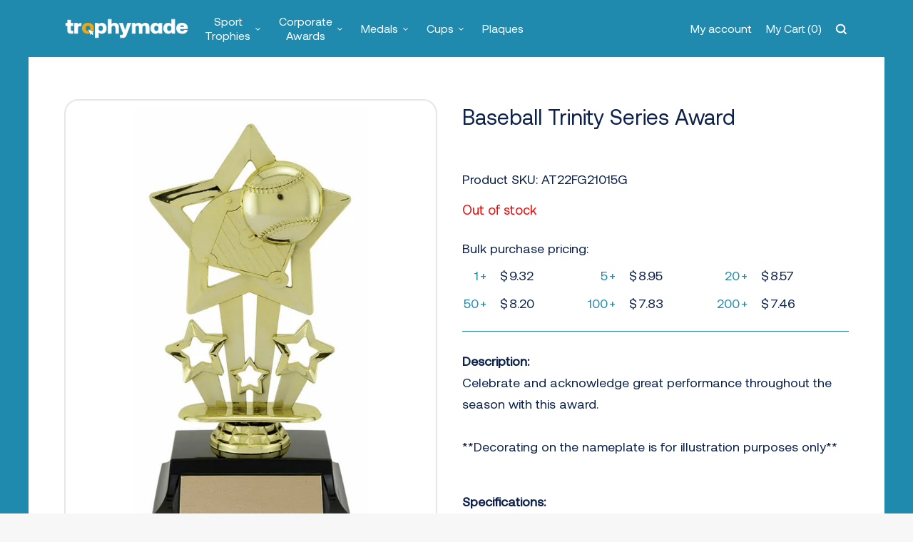

--- FILE ---
content_type: text/html; charset=UTF-8
request_url: https://trophymade.com/product/baseball-trinity-series-award/
body_size: 38085
content:
<!DOCTYPE html>
<html lang="en" >
<head>
    <meta http-equiv="Content-Type" content="text/html; charset=UTF-8" />
            <title>Baseball Trinity Series Award | Trophymade</title>
        <meta name="viewport" content="width=device-width, initial-scale=1.0, maximum-scale=1.0, user-scalable=0" />
    
<!-- The SEO Framework by Sybre Waaijer -->
<meta name="robots" content="max-snippet:-1,max-image-preview:standard,max-video-preview:-1" />
<meta property="og:image" content="https://trophymade.com/app/uploads/2023/04/AT22FG21015G.webp" />
<meta property="og:image:width" content="426" />
<meta property="og:image:height" content="800" />
<meta property="og:locale" content="en_US" />
<meta property="og:type" content="product" />
<meta property="og:title" content="Baseball Trinity Series Award | Trophymade" />
<meta property="og:url" content="https://trophymade.com/product/baseball-trinity-series-award/" />
<meta property="og:site_name" content="Trophymade" />
<meta name="twitter:card" content="summary_large_image" />
<meta name="twitter:title" content="Baseball Trinity Series Award | Trophymade" />
<meta name="twitter:image" content="https://trophymade.com/app/uploads/2023/04/AT22FG21015G.webp" />
<meta name="twitter:image:width" content="426" />
<meta name="twitter:image:height" content="800" />
<link rel="canonical" href="https://trophymade.com/product/baseball-trinity-series-award/" />
<meta name="google-site-verification" content="FQeZKCxdD3dFbEG2NRh3bw9XjWYkBAYe2TzmJ_EuTNk" />
<!-- / The SEO Framework by Sybre Waaijer | 2.02ms meta | 0.31ms boot -->

<link rel='dns-prefetch' href='//ajax.googleapis.com' />
<link rel='dns-prefetch' href='//cdnjs.cloudflare.com' />
<link rel='dns-prefetch' href='//www.googletagmanager.com' />
<link rel='dns-prefetch' href='//code.jquery.com' />
<link rel='dns-prefetch' href='//stackpath.bootstrapcdn.com' />
<link rel='dns-prefetch' href='//s.w.org' />
<script type="text/javascript">
window._wpemojiSettings = {"baseUrl":"https:\/\/s.w.org\/images\/core\/emoji\/14.0.0\/72x72\/","ext":".png","svgUrl":"https:\/\/s.w.org\/images\/core\/emoji\/14.0.0\/svg\/","svgExt":".svg","source":{"concatemoji":"https:\/\/trophymade.com\/wp\/wp-includes\/js\/wp-emoji-release.min.js?ver=6.0"}};
/*! This file is auto-generated */
!function(e,a,t){var n,r,o,i=a.createElement("canvas"),p=i.getContext&&i.getContext("2d");function s(e,t){var a=String.fromCharCode,e=(p.clearRect(0,0,i.width,i.height),p.fillText(a.apply(this,e),0,0),i.toDataURL());return p.clearRect(0,0,i.width,i.height),p.fillText(a.apply(this,t),0,0),e===i.toDataURL()}function c(e){var t=a.createElement("script");t.src=e,t.defer=t.type="text/javascript",a.getElementsByTagName("head")[0].appendChild(t)}for(o=Array("flag","emoji"),t.supports={everything:!0,everythingExceptFlag:!0},r=0;r<o.length;r++)t.supports[o[r]]=function(e){if(!p||!p.fillText)return!1;switch(p.textBaseline="top",p.font="600 32px Arial",e){case"flag":return s([127987,65039,8205,9895,65039],[127987,65039,8203,9895,65039])?!1:!s([55356,56826,55356,56819],[55356,56826,8203,55356,56819])&&!s([55356,57332,56128,56423,56128,56418,56128,56421,56128,56430,56128,56423,56128,56447],[55356,57332,8203,56128,56423,8203,56128,56418,8203,56128,56421,8203,56128,56430,8203,56128,56423,8203,56128,56447]);case"emoji":return!s([129777,127995,8205,129778,127999],[129777,127995,8203,129778,127999])}return!1}(o[r]),t.supports.everything=t.supports.everything&&t.supports[o[r]],"flag"!==o[r]&&(t.supports.everythingExceptFlag=t.supports.everythingExceptFlag&&t.supports[o[r]]);t.supports.everythingExceptFlag=t.supports.everythingExceptFlag&&!t.supports.flag,t.DOMReady=!1,t.readyCallback=function(){t.DOMReady=!0},t.supports.everything||(n=function(){t.readyCallback()},a.addEventListener?(a.addEventListener("DOMContentLoaded",n,!1),e.addEventListener("load",n,!1)):(e.attachEvent("onload",n),a.attachEvent("onreadystatechange",function(){"complete"===a.readyState&&t.readyCallback()})),(e=t.source||{}).concatemoji?c(e.concatemoji):e.wpemoji&&e.twemoji&&(c(e.twemoji),c(e.wpemoji)))}(window,document,window._wpemojiSettings);
</script>
<style type="text/css">
img.wp-smiley,
img.emoji {
	display: inline !important;
	border: none !important;
	box-shadow: none !important;
	height: 1em !important;
	width: 1em !important;
	margin: 0 0.07em !important;
	vertical-align: -0.1em !important;
	background: none !important;
	padding: 0 !important;
}
</style>
	<link rel='stylesheet' id='wp-block-library-css'  href='https://trophymade.com/wp/wp-includes/css/dist/block-library/style.min.css?ver=6.0' type='text/css' media='all' />
<link rel='stylesheet' id='wc-blocks-vendors-style-css'  href='https://trophymade.com/app/plugins/woocommerce/packages/woocommerce-blocks/build/wc-blocks-vendors-style.css?ver=6.1.0' type='text/css' media='all' />
<link rel='stylesheet' id='wc-blocks-style-css'  href='https://trophymade.com/app/plugins/woocommerce/packages/woocommerce-blocks/build/wc-blocks-style.css?ver=6.1.0' type='text/css' media='all' />
<style id='global-styles-inline-css' type='text/css'>
body{--wp--preset--color--black: #000000;--wp--preset--color--cyan-bluish-gray: #abb8c3;--wp--preset--color--white: #ffffff;--wp--preset--color--pale-pink: #f78da7;--wp--preset--color--vivid-red: #cf2e2e;--wp--preset--color--luminous-vivid-orange: #ff6900;--wp--preset--color--luminous-vivid-amber: #fcb900;--wp--preset--color--light-green-cyan: #7bdcb5;--wp--preset--color--vivid-green-cyan: #00d084;--wp--preset--color--pale-cyan-blue: #8ed1fc;--wp--preset--color--vivid-cyan-blue: #0693e3;--wp--preset--color--vivid-purple: #9b51e0;--wp--preset--gradient--vivid-cyan-blue-to-vivid-purple: linear-gradient(135deg,rgba(6,147,227,1) 0%,rgb(155,81,224) 100%);--wp--preset--gradient--light-green-cyan-to-vivid-green-cyan: linear-gradient(135deg,rgb(122,220,180) 0%,rgb(0,208,130) 100%);--wp--preset--gradient--luminous-vivid-amber-to-luminous-vivid-orange: linear-gradient(135deg,rgba(252,185,0,1) 0%,rgba(255,105,0,1) 100%);--wp--preset--gradient--luminous-vivid-orange-to-vivid-red: linear-gradient(135deg,rgba(255,105,0,1) 0%,rgb(207,46,46) 100%);--wp--preset--gradient--very-light-gray-to-cyan-bluish-gray: linear-gradient(135deg,rgb(238,238,238) 0%,rgb(169,184,195) 100%);--wp--preset--gradient--cool-to-warm-spectrum: linear-gradient(135deg,rgb(74,234,220) 0%,rgb(151,120,209) 20%,rgb(207,42,186) 40%,rgb(238,44,130) 60%,rgb(251,105,98) 80%,rgb(254,248,76) 100%);--wp--preset--gradient--blush-light-purple: linear-gradient(135deg,rgb(255,206,236) 0%,rgb(152,150,240) 100%);--wp--preset--gradient--blush-bordeaux: linear-gradient(135deg,rgb(254,205,165) 0%,rgb(254,45,45) 50%,rgb(107,0,62) 100%);--wp--preset--gradient--luminous-dusk: linear-gradient(135deg,rgb(255,203,112) 0%,rgb(199,81,192) 50%,rgb(65,88,208) 100%);--wp--preset--gradient--pale-ocean: linear-gradient(135deg,rgb(255,245,203) 0%,rgb(182,227,212) 50%,rgb(51,167,181) 100%);--wp--preset--gradient--electric-grass: linear-gradient(135deg,rgb(202,248,128) 0%,rgb(113,206,126) 100%);--wp--preset--gradient--midnight: linear-gradient(135deg,rgb(2,3,129) 0%,rgb(40,116,252) 100%);--wp--preset--duotone--dark-grayscale: url('#wp-duotone-dark-grayscale');--wp--preset--duotone--grayscale: url('#wp-duotone-grayscale');--wp--preset--duotone--purple-yellow: url('#wp-duotone-purple-yellow');--wp--preset--duotone--blue-red: url('#wp-duotone-blue-red');--wp--preset--duotone--midnight: url('#wp-duotone-midnight');--wp--preset--duotone--magenta-yellow: url('#wp-duotone-magenta-yellow');--wp--preset--duotone--purple-green: url('#wp-duotone-purple-green');--wp--preset--duotone--blue-orange: url('#wp-duotone-blue-orange');--wp--preset--font-size--small: 13px;--wp--preset--font-size--medium: 20px;--wp--preset--font-size--large: 36px;--wp--preset--font-size--x-large: 42px;}.has-black-color{color: var(--wp--preset--color--black) !important;}.has-cyan-bluish-gray-color{color: var(--wp--preset--color--cyan-bluish-gray) !important;}.has-white-color{color: var(--wp--preset--color--white) !important;}.has-pale-pink-color{color: var(--wp--preset--color--pale-pink) !important;}.has-vivid-red-color{color: var(--wp--preset--color--vivid-red) !important;}.has-luminous-vivid-orange-color{color: var(--wp--preset--color--luminous-vivid-orange) !important;}.has-luminous-vivid-amber-color{color: var(--wp--preset--color--luminous-vivid-amber) !important;}.has-light-green-cyan-color{color: var(--wp--preset--color--light-green-cyan) !important;}.has-vivid-green-cyan-color{color: var(--wp--preset--color--vivid-green-cyan) !important;}.has-pale-cyan-blue-color{color: var(--wp--preset--color--pale-cyan-blue) !important;}.has-vivid-cyan-blue-color{color: var(--wp--preset--color--vivid-cyan-blue) !important;}.has-vivid-purple-color{color: var(--wp--preset--color--vivid-purple) !important;}.has-black-background-color{background-color: var(--wp--preset--color--black) !important;}.has-cyan-bluish-gray-background-color{background-color: var(--wp--preset--color--cyan-bluish-gray) !important;}.has-white-background-color{background-color: var(--wp--preset--color--white) !important;}.has-pale-pink-background-color{background-color: var(--wp--preset--color--pale-pink) !important;}.has-vivid-red-background-color{background-color: var(--wp--preset--color--vivid-red) !important;}.has-luminous-vivid-orange-background-color{background-color: var(--wp--preset--color--luminous-vivid-orange) !important;}.has-luminous-vivid-amber-background-color{background-color: var(--wp--preset--color--luminous-vivid-amber) !important;}.has-light-green-cyan-background-color{background-color: var(--wp--preset--color--light-green-cyan) !important;}.has-vivid-green-cyan-background-color{background-color: var(--wp--preset--color--vivid-green-cyan) !important;}.has-pale-cyan-blue-background-color{background-color: var(--wp--preset--color--pale-cyan-blue) !important;}.has-vivid-cyan-blue-background-color{background-color: var(--wp--preset--color--vivid-cyan-blue) !important;}.has-vivid-purple-background-color{background-color: var(--wp--preset--color--vivid-purple) !important;}.has-black-border-color{border-color: var(--wp--preset--color--black) !important;}.has-cyan-bluish-gray-border-color{border-color: var(--wp--preset--color--cyan-bluish-gray) !important;}.has-white-border-color{border-color: var(--wp--preset--color--white) !important;}.has-pale-pink-border-color{border-color: var(--wp--preset--color--pale-pink) !important;}.has-vivid-red-border-color{border-color: var(--wp--preset--color--vivid-red) !important;}.has-luminous-vivid-orange-border-color{border-color: var(--wp--preset--color--luminous-vivid-orange) !important;}.has-luminous-vivid-amber-border-color{border-color: var(--wp--preset--color--luminous-vivid-amber) !important;}.has-light-green-cyan-border-color{border-color: var(--wp--preset--color--light-green-cyan) !important;}.has-vivid-green-cyan-border-color{border-color: var(--wp--preset--color--vivid-green-cyan) !important;}.has-pale-cyan-blue-border-color{border-color: var(--wp--preset--color--pale-cyan-blue) !important;}.has-vivid-cyan-blue-border-color{border-color: var(--wp--preset--color--vivid-cyan-blue) !important;}.has-vivid-purple-border-color{border-color: var(--wp--preset--color--vivid-purple) !important;}.has-vivid-cyan-blue-to-vivid-purple-gradient-background{background: var(--wp--preset--gradient--vivid-cyan-blue-to-vivid-purple) !important;}.has-light-green-cyan-to-vivid-green-cyan-gradient-background{background: var(--wp--preset--gradient--light-green-cyan-to-vivid-green-cyan) !important;}.has-luminous-vivid-amber-to-luminous-vivid-orange-gradient-background{background: var(--wp--preset--gradient--luminous-vivid-amber-to-luminous-vivid-orange) !important;}.has-luminous-vivid-orange-to-vivid-red-gradient-background{background: var(--wp--preset--gradient--luminous-vivid-orange-to-vivid-red) !important;}.has-very-light-gray-to-cyan-bluish-gray-gradient-background{background: var(--wp--preset--gradient--very-light-gray-to-cyan-bluish-gray) !important;}.has-cool-to-warm-spectrum-gradient-background{background: var(--wp--preset--gradient--cool-to-warm-spectrum) !important;}.has-blush-light-purple-gradient-background{background: var(--wp--preset--gradient--blush-light-purple) !important;}.has-blush-bordeaux-gradient-background{background: var(--wp--preset--gradient--blush-bordeaux) !important;}.has-luminous-dusk-gradient-background{background: var(--wp--preset--gradient--luminous-dusk) !important;}.has-pale-ocean-gradient-background{background: var(--wp--preset--gradient--pale-ocean) !important;}.has-electric-grass-gradient-background{background: var(--wp--preset--gradient--electric-grass) !important;}.has-midnight-gradient-background{background: var(--wp--preset--gradient--midnight) !important;}.has-small-font-size{font-size: var(--wp--preset--font-size--small) !important;}.has-medium-font-size{font-size: var(--wp--preset--font-size--medium) !important;}.has-large-font-size{font-size: var(--wp--preset--font-size--large) !important;}.has-x-large-font-size{font-size: var(--wp--preset--font-size--x-large) !important;}
</style>
<link rel='stylesheet' id='tgp_front_css-css'  href='https://trophymade.com/app/plugins/tigmo-functionality-plugin/assets/css/front-style.css?ver=1768723768' type='text/css' media='' />
<link rel='stylesheet' id='photoswipe-css'  href='https://trophymade.com/app/plugins/woocommerce/assets/css/photoswipe/photoswipe.min.css?ver=5.9.1' type='text/css' media='all' />
<link rel='stylesheet' id='photoswipe-default-skin-css'  href='https://trophymade.com/app/plugins/woocommerce/assets/css/photoswipe/default-skin/default-skin.min.css?ver=5.9.1' type='text/css' media='all' />
<link rel='stylesheet' id='woocommerce-layout-css'  href='https://trophymade.com/app/plugins/woocommerce/assets/css/woocommerce-layout.css?ver=5.9.1' type='text/css' media='all' />
<link rel='stylesheet' id='woocommerce-smallscreen-css'  href='https://trophymade.com/app/plugins/woocommerce/assets/css/woocommerce-smallscreen.css?ver=5.9.1' type='text/css' media='only screen and (max-width: 768px)' />
<link rel='stylesheet' id='woocommerce-general-css'  href='https://trophymade.com/app/plugins/woocommerce/assets/css/woocommerce.css?ver=5.9.1' type='text/css' media='all' />
<style id='woocommerce-inline-inline-css' type='text/css'>
.woocommerce form .form-row .required { visibility: visible; }
</style>
<link rel='stylesheet' id='animate-css-css'  href='https://cdnjs.cloudflare.com/ajax/libs/animate.css/4.0.0/animate.min.css?ver=6.0' type='text/css' media='all' />
<link rel='stylesheet' id='jquery-ui-css-css'  href='https://code.jquery.com/ui/1.12.1/themes/base/jquery-ui.css?ver=6.0' type='text/css' media='all' />
<link rel='stylesheet' id='font-awesome-css'  href='//stackpath.bootstrapcdn.com/font-awesome/4.7.0/css/font-awesome.min.css?ver=6.0' type='text/css' media='all' />
<link rel='stylesheet' id='tigmo-style-css'  href='https://trophymade.com/app/themes/tigmo-wp/style.min.css?ver=1768723768' type='text/css' media='all' />
<script type='text/javascript' src='https://trophymade.com/app/plugins/enable-jquery-migrate-helper/js/jquery/jquery-1.12.4-wp.js?ver=1.12.4-wp' id='jquery-core-js'></script>
<script type='text/javascript' src='https://trophymade.com/app/plugins/enable-jquery-migrate-helper/js/jquery-migrate/jquery-migrate-1.4.1-wp.js?ver=1.4.1-wp' id='jquery-migrate-js'></script>
<script type='text/javascript' src='https://trophymade.com/wp/wp-includes/js/dist/vendor/regenerator-runtime.min.js?ver=0.13.9' id='regenerator-runtime-js'></script>
<script type='text/javascript' src='https://trophymade.com/wp/wp-includes/js/dist/vendor/wp-polyfill.min.js?ver=3.15.0' id='wp-polyfill-js'></script>
<script type='text/javascript' src='https://trophymade.com/wp/wp-includes/js/dist/hooks.min.js?ver=c6d64f2cb8f5c6bb49caca37f8828ce3' id='wp-hooks-js'></script>
<script type='text/javascript' src='https://www.googletagmanager.com/gtag/js?id=G-6PQ3KLCG2C' id='google-tag-manager-js'></script>
<script type='text/javascript' id='google-tag-manager-js-after'>
	window.dataLayer = window.dataLayer || [];
	function gtag(){dataLayer.push(arguments);}
	gtag('js', new Date());
	gtag('config', 'G-6PQ3KLCG2C', { 'send_page_view': false });
</script>
<script type='text/javascript' src='https://cdnjs.cloudflare.com/ajax/libs/jspdf/2.3.1/jspdf.umd.min.js?ver=6.0' id='jspdf-js-js'></script>
<script type='text/javascript' src='https://trophymade.com/app/themes/tigmo-wp/assets/js/html2canvas.min.js?ver=1' id='html2canvas-js-js'></script>
<script type='text/javascript' id='wpm-js-extra'>
/* <![CDATA[ */
var wpm = {"ajax_url":"https:\/\/trophymade.com\/wp\/wp-admin\/admin-ajax.php","root":"https:\/\/trophymade.com\/wp-json\/","nonce_wp_rest":"3f7d8a647a","nonce_ajax":"29143173d1"};
/* ]]> */
</script>
<script type='text/javascript' src='https://trophymade.com/app/plugins/woocommerce-google-adwords-conversion-tracking-tag/js/public/wpm-public.p1.min.js?ver=1.30.6' id='wpm-js'></script>

<!-- Google Analytics snippet added by Site Kit -->
<script type='text/javascript' src='https://www.googletagmanager.com/gtag/js?id=UA-208765114-1' id='google_gtagjs-js' async></script>
<script type='text/javascript' id='google_gtagjs-js-after'>
window.dataLayer = window.dataLayer || [];function gtag(){dataLayer.push(arguments);}
gtag('set', 'linker', {"domains":["trophymade.com"]} );
gtag("js", new Date());
gtag("set", "developer_id.dZTNiMT", true);
gtag("config", "UA-208765114-1", {"anonymize_ip":true});
gtag("config", "G-6PQ3KLCG2C");
</script>

<!-- End Google Analytics snippet added by Site Kit -->
<link rel="https://api.w.org/" href="https://trophymade.com/wp-json/" /><link rel="alternate" type="application/json" href="https://trophymade.com/wp-json/wp/v2/product/19243" /><link rel="EditURI" type="application/rsd+xml" title="RSD" href="https://trophymade.com/wp/xmlrpc.php?rsd" />
<link rel="wlwmanifest" type="application/wlwmanifest+xml" href="https://trophymade.com/wp/wp-includes/wlwmanifest.xml" /> 
<link rel="alternate" type="application/json+oembed" href="https://trophymade.com/wp-json/oembed/1.0/embed?url=https%3A%2F%2Ftrophymade.com%2Fproduct%2Fbaseball-trinity-series-award%2F" />
<link rel="alternate" type="text/xml+oembed" href="https://trophymade.com/wp-json/oembed/1.0/embed?url=https%3A%2F%2Ftrophymade.com%2Fproduct%2Fbaseball-trinity-series-award%2F&#038;format=xml" />
<meta name="generator" content="Site Kit by Google 1.42.0" /><meta name='theme-color' content=''>
        <meta name='msapplication-TileColor' content=''>
        <meta name='msapplication-navbutton-color' content=''>
        <meta name='apple-mobile-web-app-status-bar-style' content=''>
<!-- This website runs the Product Feed PRO for WooCommerce by AdTribes.io plugin - version 12.2.2 -->
<!-- Starting: WooCommerce Conversion Tracking (https://wordpress.org/plugins/woocommerce-conversion-tracking/) -->
        <script async src="https://www.googletagmanager.com/gtag/js?id=AW-323131485"></script>
        <script>
            window.dataLayer = window.dataLayer || [];
            function gtag(){dataLayer.push(arguments)};
            gtag('js', new Date());

            gtag('config', 'AW-323131485');
        </script>
        <!-- End: WooCommerce Conversion Tracking Codes -->

        <script type="text/javascript">
            var jQueryMigrateHelperHasSentDowngrade = false;

			window.onerror = function( msg, url, line, col, error ) {
				// Break out early, do not processing if a downgrade reqeust was already sent.
				if ( jQueryMigrateHelperHasSentDowngrade ) {
					return true;
                }

				var xhr = new XMLHttpRequest();
				var nonce = '1a75a29309';
				var jQueryFunctions = [
					'andSelf',
					'browser',
					'live',
					'boxModel',
					'support.boxModel',
					'size',
					'swap',
					'clean',
					'sub',
                ];
				var match_pattern = /\)\.(.+?) is not a function/;
                var erroredFunction = msg.match( match_pattern );

                // If there was no matching functions, do not try to downgrade.
                if ( typeof erroredFunction !== 'object' || typeof erroredFunction[1] === "undefined" || -1 === jQueryFunctions.indexOf( erroredFunction[1] ) ) {
                    return true;
                }

                // Set that we've now attempted a downgrade request.
                jQueryMigrateHelperHasSentDowngrade = true;

				xhr.open( 'POST', 'https://trophymade.com/wp/wp-admin/admin-ajax.php' );
				xhr.setRequestHeader( 'Content-Type', 'application/x-www-form-urlencoded' );
				xhr.onload = function () {
					var response,
                        reload = false;

					if ( 200 === xhr.status ) {
                        try {
                        	response = JSON.parse( xhr.response );

                        	reload = response.data.reload;
                        } catch ( e ) {
                        	reload = false;
                        }
                    }

					// Automatically reload the page if a deprecation caused an automatic downgrade, ensure visitors get the best possible experience.
					if ( reload ) {
						location.reload();
                    }
				};

				xhr.send( encodeURI( 'action=jquery-migrate-downgrade-version&_wpnonce=' + nonce ) );

				// Suppress error alerts in older browsers
				return true;
			}
        </script>

		<link rel="apple-touch-icon" sizes="180x180" href="/app/uploads/fbrfg/apple-touch-icon.png">
<link rel="icon" type="image/png" sizes="32x32" href="/app/uploads/fbrfg/favicon-32x32.png">
<link rel="icon" type="image/png" sizes="16x16" href="/app/uploads/fbrfg/favicon-16x16.png">
<link rel="manifest" href="/app/uploads/fbrfg/site.webmanifest">
<link rel="shortcut icon" href="/app/uploads/fbrfg/favicon.ico">
<meta name="msapplication-TileColor" content="#da532c">
<meta name="msapplication-config" content="/app/uploads/fbrfg/browserconfig.xml">
<meta name="theme-color" content="#ffffff">			<link rel="preload" href="https://trophymade.com/app/plugins/wordpress-popup/assets/hustle-ui/fonts/hustle-icons-font.woff2" as="font" type="font/woff2" crossorigin>
			<noscript><style>.woocommerce-product-gallery{ opacity: 1 !important; }</style></noscript>
	
<!-- START Pixel Manager for WooCommerce -->

		<script>

			window.wpmDataLayer = window.wpmDataLayer || {}
			window.wpmDataLayer = Object.assign(window.wpmDataLayer, {"cart":{},"cart_item_keys":{},"orderDeduplication":true,"position":1,"viewItemListTrigger":{"testMode":false,"backgroundColor":"green","opacity":0.5,"repeat":true,"timeout":1000,"threshold":0.8},"version":{"number":"1.30.6","pro":false,"eligibleForUpdates":false,"distro":"fms"},"pixels":{"google":{"linker":{"settings":null},"user_id":false,"ads":{"conversionIds":{"AW-323131485":"HcVLCMakxcgDEN2wipoB"},"dynamic_remarketing":{"status":true,"id_type":"post_id","send_events_with_parent_ids":true},"google_business_vertical":"retail","phone_conversion_label":"","phone_conversion_number":""},"analytics":{"universal":{"property_id":"","parameters":{"anonymize_ip":true,"link_attribution":true},"mp_active":false},"ga4":{"measurement_id":"G-6PQ3KLCG2C","parameters":{},"mp_active":false,"debug_mode":false,"page_load_time_tracking":false},"id_type":"post_id","eec":false}},"facebook":{"pixel_id":"4121208754632450","dynamic_remarketing":{"id_type":"post_id"},"capi":false,"advanced_matching":false,"exclusion_patterns":[],"fbevents_js_url":"https://connect.facebook.net/en_US/fbevents.js"}},"shop":{"list_name":"Product | Baseball Trinity Series Award","list_id":"product_baseball-trinity-series-award","page_type":"product","product_type":"simple","currency":"CAD","cookie_consent_mgmt":{"explicit_consent":false}},"general":{"variationsOutput":true,"userLoggedIn":false,"scrollTrackingThresholds":[],"pageId":19243,"excludeDomains":[],"server2server":{"active":false,"ipExcludeList":[]}},"user":[]})

		</script>

		
<!-- END Pixel Manager for WooCommerce -->
			<meta name="pm-dataLayer-meta" content="19243" class="wpmProductId"
				  data-id="19243">
					<script>
			(window.wpmDataLayer = window.wpmDataLayer || {}).products             = window.wpmDataLayer.products || {}
			window.wpmDataLayer.products[19243] = {"id":"19243","sku":"AT22FG21015G","price":9.32,"brand":"","quantity":1,"dyn_r_ids":{"post_id":"19243","sku":"AT22FG21015G","gpf":"woocommerce_gpf_19243","gla":"gla_19243"},"isVariable":false,"name":"Baseball Trinity Series Award","category":["Assembled","Baseball","Material","Plastic","Resin","Sports","Type"],"isVariation":false};
					</script>
		<!-- Sendinblue Marketing automation WooCommerce integration and Chat: start --><script type="text/javascript">
                    (function() {window.sib ={equeue:[],client_key:"uo2o2gyiaizcwrttqzh1pwe0"};window.sendinblue = {}; for (var j = ['track', 'identify', 'trackLink', 'page'], i = 0; i < j.length; i++) { (function(k) { window.sendinblue[k] = function() { var arg = Array.prototype.slice.call(arguments); (window.sib[k] || function() { var t = {}; t[k] = arg; window.sib.equeue.push(t);})(arg[0], arg[1], arg[2]);};})(j[i]);}var n = document.createElement("script"),i = document.getElementsByTagName("script")[0]; n.type = "text/javascript", n.id = "sendinblue-js", n.async = !0, n.src = "https://sibautomation.com/sa.js?key=" + window.sib.client_key, i.parentNode.insertBefore(n, i), window.sendinblue.page();})();</script><!-- Sendinblue Marketing automation WooCommerce integration and Chat: end -->
<!-- Google Tag Manager snippet added by Site Kit -->
<script type="text/javascript">
			( function( w, d, s, l, i ) {
				w[l] = w[l] || [];
				w[l].push( {'gtm.start': new Date().getTime(), event: 'gtm.js'} );
				var f = d.getElementsByTagName( s )[0],
					j = d.createElement( s ), dl = l != 'dataLayer' ? '&l=' + l : '';
				j.async = true;
				j.src = 'https://www.googletagmanager.com/gtm.js?id=' + i + dl;
				f.parentNode.insertBefore( j, f );
			} )( window, document, 'script', 'dataLayer', 'GTM-THXSB4T' );
			
</script>

<!-- End Google Tag Manager snippet added by Site Kit -->
<!-- WooCommerce Google Analytics Integration -->
		<script type='text/javascript'>
			var gaProperty = 'G-6PQ3KLCG2C';
			var disableStr = 'ga-disable-' + gaProperty;
			if ( document.cookie.indexOf( disableStr + '=true' ) > -1 ) {
				window[disableStr] = true;
			}
			function gaOptout() {
				document.cookie = disableStr + '=true; expires=Thu, 31 Dec 2099 23:59:59 UTC; path=/';
				window[disableStr] = true;
			}
		</script><script async src="https://www.googletagmanager.com/gtag/js?id=G-6PQ3KLCG2C"></script>
		<script>
		window.dataLayer = window.dataLayer || [];
		function gtag(){dataLayer.push(arguments);}
		gtag('js', new Date());
		gtag('set', 'developer_id.dOGY3NW', true);

		gtag('config', 'G-6PQ3KLCG2C', {
			'allow_google_signals': true,
			'link_attribution': false,
			'anonymize_ip': true,
			'linker':{
				'domains': [],
				'allow_incoming': false,
			},
			'custom_map': {
				'dimension1': 'logged_in'
			},
			'logged_in': 'no'
		} );

		
		</script>
		
		<!-- /WooCommerce Google Analytics Integration -->	<script type="text/javascript" src=" https://trophymade.com/app/themes/tigmo-wp/assets/js/vendor/slick.js"></script>
    <!-- Begin Sendinblue Form -->
    <!-- START - We recommend to place the below code in head tag of your website html  -->
    <style>
        @font-face {
        font-display: block;
        font-family: Roboto;
        src: url(https://assets.sendinblue.com/font/Roboto/Latin/normal/normal/7529907e9eaf8ebb5220c5f9850e3811.woff2) format("woff2"), url(https://assets.sendinblue.com/font/Roboto/Latin/normal/normal/25c678feafdc175a70922a116c9be3e7.woff) format("woff")
        }
    
        @font-face {
        font-display: fallback;
        font-family: Roboto;
        font-weight: 600;
        src: url(https://assets.sendinblue.com/font/Roboto/Latin/medium/normal/6e9caeeafb1f3491be3e32744bc30440.woff2) format("woff2"), url(https://assets.sendinblue.com/font/Roboto/Latin/medium/normal/71501f0d8d5aa95960f6475d5487d4c2.woff) format("woff")
        }
    
        @font-face {
        font-display: fallback;
        font-family: Roboto;
        font-weight: 700;
        src: url(https://assets.sendinblue.com/font/Roboto/Latin/bold/normal/3ef7cf158f310cf752d5ad08cd0e7e60.woff2) format("woff2"), url(https://assets.sendinblue.com/font/Roboto/Latin/bold/normal/ece3a1d82f18b60bcce0211725c476aa.woff) format("woff")
        }
    
        #sib-container input:-ms-input-placeholder {
        text-align: left;
        font-family: "Helvetica", sans-serif;
        color: #c0ccda;
        }
    
        #sib-container input::placeholder {
        text-align: left;
        font-family: "Helvetica", sans-serif;
        color: #c0ccda;
        }
    </style>
    <link rel="stylesheet" href="https://sibforms.com/forms/end-form/build/sib-styles.css">
    <!--  END - We recommend to place the above code in head tag of your website html -->
    <!-- Google tag (gtag.js) -->
    <script async src="https://www.googletagmanager.com/gtag/js?id=UA-208765114-1"></script>
    <script>
    window.dataLayer = window.dataLayer || [];
    function gtag(){dataLayer.push(arguments);}
    gtag('js', new Date());

    gtag('config', 'UA-208765114-1');
    </script>

</head>
<body class="product-template-default single single-product postid-19243 wp-custom-logo theme-tigmo-wp product-baseball-trinity-series-award woocommerce woocommerce-page woocommerce-no-js">


<input type="hidden" name='instalogo' class="instalogo" value="https://trophymade.com/app/themes/tigmo-wp/assets/img/1-logo.png">
<input type="hidden" name='facebooklogo' class="facebooklogo" value="https://trophymade.com/app/themes/tigmo-wp/assets/img/2-logo.png">
<input type="hidden" name='maillogo' class="maillogo" value="https://trophymade.com/app/themes/tigmo-wp/assets/img/3-logo.png">
<input type="hidden" name='weblogo' class="weblogo" value="https://trophymade.com/app/themes/tigmo-wp/assets/img/4-logo.png">
<input type="hidden" name='pdfgolo' class="pdflogo" value="https://trophymade.com/app/themes/tigmo-wp/assets/img/1-pdflogo.png">
<input type="hidden" name='footergolo' class="footergolo" value="https://trophymade.com/app/themes/tigmo-wp/assets/img/footerlogo.png">
<nav class="navbar">
    <div class="navbar__background">
        <!-- Container is used for max width on larger screens and setting padding. -->
        <div class="navbar__container">
            <a href="https://trophymade.com" class="navbar__logo">
                <img loading="lazy" data-src="https://trophymade.com/app/uploads/2021/03/logo.png" alt="">
            </a>
            <div class="mainmenu__container">
                <div class="menu__container"><ul id="menu-main-menu" class="menu tg-header-menu"><li id="menu-item-315" class="menu-item menu-item-type-custom menu-item-object-custom menu-item-has-children menu-item-315"><a href="#">Sport Trophies</a><ul class="sub-menu"> 	<li id="menu-item-14549" class="menu-item menu-item-type-custom menu-item-object-custom menu-item-14549"><a href="https://trophymade.com/category/resin/">All Sports</a></li>
	<li id="menu-item-14607" class="menu-item menu-item-type-custom menu-item-object-custom menu-item-14607"><a href="https://trophymade.com/category/academic+resin/">Academic</a></li>
	<li id="menu-item-14609" class="menu-item menu-item-type-custom menu-item-object-custom menu-item-14609"><a href="https://trophymade.com/category/baseball+resin/">Baseball</a></li>
	<li id="menu-item-14610" class="menu-item menu-item-type-custom menu-item-object-custom menu-item-14610"><a href="https://trophymade.com/category/basketball+resin/">Basketball</a></li>
	<li id="menu-item-19436" class="menu-item menu-item-type-custom menu-item-object-custom menu-item-19436"><a href="https://trophymade.com/category/distinctive+resin/">Distinctive</a></li>
	<li id="menu-item-21912" class="menu-item menu-item-type-custom menu-item-object-custom menu-item-21912"><a href="https://trophymade.com/category/fantasy+resin/">Fantasy Sports</a></li>
	<li id="menu-item-14605" class="menu-item menu-item-type-custom menu-item-object-custom menu-item-14605"><a href="https://trophymade.com/category/football+resin/">Football</a></li>
	<li id="menu-item-14620" class="menu-item menu-item-type-custom menu-item-object-custom menu-item-14620"><a href="https://trophymade.com/category/golf+resin/">Golf</a></li>
	<li id="menu-item-14622" class="menu-item menu-item-type-custom menu-item-object-custom menu-item-14622"><a href="https://trophymade.com/category/hockey+resin/">Hockey</a></li>
	<li id="menu-item-14625" class="menu-item menu-item-type-custom menu-item-object-custom menu-item-14625"><a href="https://trophymade.com/category/music+resin/">Music</a></li>
	<li id="menu-item-14628" class="menu-item menu-item-type-custom menu-item-object-custom menu-item-14628"><a href="https://trophymade.com/category/soccer+resin/">Soccer</a></li>
	<li id="menu-item-19434" class="menu-item menu-item-type-custom menu-item-object-custom menu-item-19434"><a href="https://trophymade.com/category/victory+resin/">Victory</a></li>
	<li id="menu-item-14613" class="menu-item menu-item-type-custom menu-item-object-custom menu-item-14613"><a href="https://trophymade.com/category/your-club-logo+resin/">Your Club Logo</a></li>

                   
                </ul>
        </li>
<li id="menu-item-316" class="menu-item menu-item-type-custom menu-item-object-custom menu-item-has-children menu-item-316"><a href="#">Corporate Awards</a><ul class="sub-menu"> 	<li id="menu-item-14589" class="menu-item menu-item-type-custom menu-item-object-custom menu-item-14589"><a href="https://trophymade.com/category/awards/">All Corporate Awards</a></li>
	<li id="menu-item-16708" class="menu-item menu-item-type-custom menu-item-object-custom menu-item-16708"><a href="https://trophymade.com/category/prestige-acrylic/">Acrylic &#8211; Prestige</a></li>
	<li id="menu-item-16709" class="menu-item menu-item-type-custom menu-item-object-custom menu-item-16709"><a href="https://trophymade.com/category/economy-acrylic">Acrylic &#8211; Economy</a></li>
	<li id="menu-item-14633" class="menu-item menu-item-type-custom menu-item-object-custom menu-item-14633"><a href="https://trophymade.com/category/crystal">Crystal</a></li>
	<li id="menu-item-16707" class="menu-item menu-item-type-custom menu-item-object-custom menu-item-16707"><a href="https://trophymade.com/category/corporate-golf-day">Corporate Golf Day</a></li>
	<li id="menu-item-16858" class="menu-item menu-item-type-custom menu-item-object-custom menu-item-16858"><a href="https://trophymade.com/category/giftware">Giftware</a></li>
	<li id="menu-item-14636" class="menu-item menu-item-type-custom menu-item-object-custom menu-item-14636"><a href="https://trophymade.com/category/prestige-glass">Glass &#8211; Prestige</a></li>
	<li id="menu-item-14634" class="menu-item menu-item-type-custom menu-item-object-custom menu-item-14634"><a href="https://trophymade.com/category/economy-glass">Glass &#8211; Economy</a></li>
	<li id="menu-item-14637" class="menu-item menu-item-type-custom menu-item-object-custom menu-item-14637"><a href="https://trophymade.com/category/prestige-plaques">Plaques &#8211; Prestige</a></li>
	<li id="menu-item-14635" class="menu-item menu-item-type-custom menu-item-object-custom menu-item-14635"><a href="https://trophymade.com/category/economy-plaques">Plaques &#8211; Economy</a></li>

                   
                </ul>
        </li>
<li id="menu-item-12268" class="menu-item menu-item-type-custom menu-item-object-custom menu-item-has-children menu-item-12268"><a>Medals</a><ul class="sub-menu"> 	<li id="menu-item-14648" class="menu-item menu-item-type-custom menu-item-object-custom menu-item-14648"><a href="https://trophymade.com/category/type/medals/">All Sports</a></li>
	<li id="menu-item-19745" class="menu-item menu-item-type-custom menu-item-object-custom menu-item-19745"><a href="https://trophymade.com/category/medals+1st-2nd-3rd-place">1st, 2nd, 3rd Place</a></li>
	<li id="menu-item-14662" class="menu-item menu-item-type-custom menu-item-object-custom menu-item-14662"><a href="https://trophymade.com/category/academic+medals">Academic</a></li>
	<li id="menu-item-14639" class="menu-item menu-item-type-custom menu-item-object-custom menu-item-14639"><a href="https://trophymade.com/category/achievement+medals">Achievements</a></li>
	<li id="menu-item-14644" class="menu-item menu-item-type-custom menu-item-object-custom menu-item-14644"><a href="https://trophymade.com/category/baseball+medals">Baseball</a></li>
	<li id="menu-item-14645" class="menu-item menu-item-type-custom menu-item-object-custom menu-item-14645"><a href="https://trophymade.com/category/basketball+medals">Basketball</a></li>
	<li id="menu-item-14651" class="menu-item menu-item-type-custom menu-item-object-custom menu-item-14651"><a href="https://trophymade.com/category/cross-country+medals">Cross Country</a></li>
	<li id="menu-item-14654" class="menu-item menu-item-type-custom menu-item-object-custom menu-item-14654"><a href="https://trophymade.com/category/drama+medals">Drama</a></li>
	<li id="menu-item-14643" class="menu-item menu-item-type-custom menu-item-object-custom menu-item-14643"><a href="https://trophymade.com/category/football+medals">Football</a></li>
	<li id="menu-item-14657" class="menu-item menu-item-type-custom menu-item-object-custom menu-item-14657"><a href="https://trophymade.com/category/gymnastics+medals">Gymnastics</a></li>
	<li id="menu-item-14658" class="menu-item menu-item-type-custom menu-item-object-custom menu-item-14658"><a href="https://trophymade.com/category/hockey+medals">Hockey</a></li>
	<li id="menu-item-14659" class="menu-item menu-item-type-custom menu-item-object-custom menu-item-14659"><a href="https://trophymade.com/category/karate+medals">Karate</a></li>
	<li id="menu-item-14661" class="menu-item menu-item-type-custom menu-item-object-custom menu-item-14661"><a href="https://trophymade.com/category/music+medals">Music</a></li>
	<li id="menu-item-19746" class="menu-item menu-item-type-custom menu-item-object-custom menu-item-19746"><a href="https://trophymade.com/category/mvp+medals">MVP</a></li>
	<li id="menu-item-14663" class="menu-item menu-item-type-custom menu-item-object-custom menu-item-14663"><a href="https://trophymade.com/category/rugby+medals">Rugby</a></li>
	<li id="menu-item-14664" class="menu-item menu-item-type-custom menu-item-object-custom menu-item-14664"><a href="https://trophymade.com/category/soccer+medals">Soccer</a></li>
	<li id="menu-item-14666" class="menu-item menu-item-type-custom menu-item-object-custom menu-item-14666"><a href="https://trophymade.com/category/swimming+medals">Swimming</a></li>
	<li id="menu-item-14638" class="menu-item menu-item-type-custom menu-item-object-custom menu-item-14638"><a href="https://trophymade.com/category/track+medals">Track</a></li>
	<li id="menu-item-14668" class="menu-item menu-item-type-custom menu-item-object-custom menu-item-14668"><a href="https://trophymade.com/category/volleyball+medals">Volleyball</a></li>
	<li id="menu-item-18871" class="menu-item menu-item-type-custom menu-item-object-custom menu-item-18871"><a href="https://trophymade.com/category/wrestling+medals">Wrestling</a></li>
	<li id="menu-item-20130" class="menu-item menu-item-type-custom menu-item-object-custom menu-item-20130"><a href="https://trophymade.com/category/your-club-logo+medals/">Your Club Logo</a></li>

                   
                </ul>
        </li>
<li id="menu-item-12264" class="menu-item menu-item-type-custom menu-item-object-custom menu-item-has-children menu-item-12264"><a href="#">Cups</a><ul class="sub-menu"> 	<li id="menu-item-14587" class="menu-item menu-item-type-custom menu-item-object-custom menu-item-14587"><a href="https://trophymade.com/category/cups">All Cups</a></li>
	<li id="menu-item-14669" class="menu-item menu-item-type-custom menu-item-object-custom menu-item-14669"><a href="https://trophymade.com/category/metal+cups">Classic Cups</a></li>
	<li id="menu-item-17921" class="menu-item menu-item-type-custom menu-item-object-custom menu-item-17921"><a href="https://trophymade.com/category/economy+cups">Economy Cups</a></li>
	<li id="menu-item-18932" class="menu-item menu-item-type-custom menu-item-object-custom menu-item-18932"><a href="https://trophymade.com/category/extra-large-cups/">Extra Large Cups</a></li>
	<li id="menu-item-17024" class="menu-item menu-item-type-custom menu-item-object-custom menu-item-17024"><a href="https://trophymade.com/category/prestige+cups/">Prestige Cups</a></li>

                   
                </ul>
        </li>
<li id="menu-item-19656" class="menu-item menu-item-type-custom menu-item-object-custom menu-item-19656"><a href="https://trophymade.com/category/plaques/">Plaques</a></li>
</ul></div>                <div class="foomenu__container">
                    <div class="menu__container"><ul id="menu-footer-menu" class="menu"><li id="menu-item-14682" class="menu-item menu-item-type-post_type menu-item-object-page menu-item-14682"><a href="https://trophymade.com/about-us/">About Us</a></li>
<li id="menu-item-14683" class="menu-item menu-item-type-post_type menu-item-object-page menu-item-14683"><a href="https://trophymade.com/returns-and-cancellations/">Returns and Cancellations</a></li>
<li id="menu-item-14684" class="menu-item menu-item-type-post_type menu-item-object-page menu-item-14684"><a href="https://trophymade.com/terms-and-conditions/">Terms and Conditions</a></li>
<li id="menu-item-14685" class="menu-item menu-item-type-post_type menu-item-object-page menu-item-privacy-policy menu-item-14685"><a href="https://trophymade.com/privacy-policy/">Privacy Policy</a></li>
<li id="menu-item-14686" class="menu-item menu-item-type-post_type menu-item-object-page menu-item-14686"><a href="https://trophymade.com/faqs/">FAQs</a></li>
<li id="menu-item-508" class="menu-item menu-item-type-post_type menu-item-object-page menu-item-508"><a href="https://trophymade.com/contact/">Contact us</a></li>
<li id="menu-item-19685" class="menu-item menu-item-type-post_type menu-item-object-page menu-item-19685"><a href="https://trophymade.com/blog/">Blog</a></li>
</ul></div>                    <div class="copytext"> 
                        <p>Trophymade © 2021</p>
                    </div>
                </div>
            </div>
            <div class="woocommerce__container">
                                <div class="menu__container"><ul id="menu-woocommerce-menu" class="menu woocommerce-header-menu"><li id="menu-item-503" class="menu-item menu-item-type-custom menu-item-object-custom menu-item-503 " ><a href="https://trophymade.com/my-account/">My account</a></li><li class="cart menu-item menu-item-type-post_type menu-item-object-page "><a href="https://trophymade.com/cart/">My Cart  (<span class="count">0</span>) </a></li><li class="search menu-item menu-item-type-post_type menu-item-object-page "><a href="javascript:void(0);">Search</a></li></ul></div>                 
                                 
				<div class="search-block">					
					<div class="search-holder">
						<form role="search" method="post" id="searchform" action="https://trophymade.com/">
							<input type="text" value="" name="s" id="s" placeholder="Search… " />
							<input type="submit" id="searchsubmit" value=""/>
							<input type="hidden" name="post_type" value="product" />
						</form>
					</div>
                </div>
            </div>
            <!-- Right nevbar placeholder -->           

            <!-- Mobile Nav Toggle -->
            <button class="hamburger hamburger--collapse" type="button">
                <span class="hamburger-box">
                    <span class="hamburger-inner"></span>
                </span>
            </button>

        </div>
    </div>
</nav><main id="single-product-page" class="page page-fade">
		<input type="hidden" id="hidden_delivary_message" value="">
        <section class="section section--small-banner">
            <div class="section__background section--small-banner--top">
                <div class="section__container">
				<div id="primary" class="content-area"><main id="main" class="site-main" role="main"><div class="woocommerce-notices-wrapper"></div>

<div id="product-19243" class="product type-product post-19243 status-publish first outofstock product_cat-assembled product_cat-baseball product_cat-material product_cat-plastic product_cat-resin product_cat-sports product_cat-type has-post-thumbnail purchasable product-type-simple">

	<div class="woocommerce-product-gallery woocommerce-product-gallery--with-images woocommerce-product-gallery--columns-4 images" data-columns="4" style="opacity: 0; transition: opacity .25s ease-in-out;">
	<figure class="woocommerce-product-gallery__wrapper">
		<div data-thumb="https://trophymade.com/app/uploads/2023/04/AT22FG21015G.webp" data-thumb-alt="" class="woocommerce-product-gallery__image"><a href="https://trophymade.com/app/uploads/2023/04/AT22FG21015G.webp"><img width="426" height="800" src="https://trophymade.com/app/uploads/2023/04/AT22FG21015G.webp" class="wp-post-image" alt="" loading="lazy" title="AT22FG21015G" data-caption="" data-src="https://trophymade.com/app/uploads/2023/04/AT22FG21015G.webp" data-large_image="https://trophymade.com/app/uploads/2023/04/AT22FG21015G.webp" data-large_image_width="426" data-large_image_height="800" srcset="https://trophymade.com/app/uploads/2023/04/AT22FG21015G.webp 426w, https://trophymade.com/app/uploads/2023/04/AT22FG21015G-160x300.webp 160w" sizes="(max-width: 426px) 100vw, 426px" /></a></div>	</figure>
</div>

	<div class="summary">
		<h1 class="product_title entry-title H1-small">Baseball Trinity Series Award</h1><input type="hidden" name="productsku" class="productsku" value="AT22FG21015G">
<!-- <h5>Product SKU :  </h5> -->
<!-- <span class=""></span> -->
		<h5>Product SKU: AT22FG21015G </h5>
	<p class="stock out-of-stock">Out of stock</p>

<div class="product_meta">

	
	
		<span class="sku_wrapper">SKU: <span class="sku">AT22FG21015G</span></span>

	
	<span class="posted_in">Categories: <a href="https://trophymade.com/category/type/assembled/" rel="tag">Assembled</a>, <a href="https://trophymade.com/category/sports/baseball/" rel="tag">Baseball</a>, <a href="https://trophymade.com/category/material/" rel="tag">Material</a>, <a href="https://trophymade.com/category/material/plastic/" rel="tag">Plastic</a>, <a href="https://trophymade.com/category/material/resin/" rel="tag">Resin</a>, <a href="https://trophymade.com/category/sports/" rel="tag">Sports</a>, <a href="https://trophymade.com/category/type/" rel="tag">Type</a></span>
	
	
</div>

<div class="bulk-price">
	<h5 class="bulk-price__title">Bulk purchase pricing:</h5>
	<table class="bulk-price__table">
		<tbody>
			<tr><td>1<span class"plus">+</span></td>
			<td colspan="3">$<span class="bulkPrice" data-count="1">9.32</span></td><td>5<span class"plus">+</span></td>
						<td colspan="3">$<span class="bulkPrice" data-count="5">8.95</span></td><td>20<span class"plus">+</span></td>
						<td colspan="3">$<span class="bulkPrice" data-count="20">8.57</span></td></tr><tr><td>50<span class"plus">+</span></td>
						<td colspan="3">$<span class="bulkPrice" data-count="50">8.20</span></td><td>100<span class"plus">+</span></td>
						<td colspan="3">$<span class="bulkPrice" data-count="100">7.83</span></td><td>200<span class"plus">+</span></td>
						<td colspan="3">$<span class="bulkPrice" data-count="200">7.46</span></td></tr>		</tbody>
	</table>
</div>

<div class="description">
	<label>Description:</label>
	<p class="para para-margin">Celebrate and acknowledge great performance throughout the season with this award.<br><br>**Decorating on the nameplate is for illustration purposes only**</p>
	</div>

<div class="row-column">	
		<div class="column specification">
		<label>Specifications:</label><p>height: 7  in</p>	</div>
		<div class="column material">
			</div>

</div>


<div class='productinfo-show-discounts'></div>	</div>

	</div>

</main></div> 
<input type="hidden" name="availableqty" class="availableqty" value="">
<input type="hidden" name="template_logo_per_product" class="template_logo_per_product" value="<span>Per product</span>">
<!-- Replace section--name. -->
<section class="section section--trophy-customiser">
    <div class="trophy-customiser">
        <!-- Section Content goes here. -->
        <div class="row">        
            <div class="col-12">
                <hr class="border-line"/>
                                    <h3 class="h3--light">Design your award with TrophyMaker</h3>
                            </div>
            <div class="col-sw-12 col-6">
                <div class="trophy-customiser__left">
                                            <div id="trophy_customiser__box" class="trophy-customiser__box">
                            <!-- trophy box 1 -->
                                                            <div class="trophy-customiser__img customiser_add_delete_section trophy_customiser_image">
                                    <div id="customisetrophy" class="content customisetrophy_container">
                                                                                <img src="https://trophymade.com/app/uploads/2022/08/MTR_v3.png" alt="" class="trophy-template">
                                                                                <div id="text_1"  style="text-align:center"><h3 class="text1 text_1 en-text" style="font-family: della_respiraregular;"></h3></div>
                                    </div>
                                </div>                            
                                <!-- trophy box 3 you can see it by removing 'hide' class -->
                                <div class="trophy-customiser__img no-personalisation no_personalisation">
                                    <h3 class="h3--light">This trophy will have no personalization</h3>
                                    <div class="content">
                                                                                <img src="https://trophymade.com/app/uploads/2022/08/MTR_v3.png" alt="" class="trophy-template">
                                                                            </div>
                                </div>                        
                                                        <div class="trophy-customiser__text">
                                <p>Click and drag to move your elements around the trophy<br />
Engraving area is within the red border</p>
                            </div>
                        </div>
                                                        <div class="label-warning personalisation_elements">
                                    <img loading="lazy" data-src="https://trophymade.com/app/themes/tigmo-wp/assets/img/icon-warning.svg" alt="icon-warning">
                                    <h4>Warning! Review personalization elements</h4>
                                </div>
                                <div class="label-warning quantity_warning">
                                    <img loading="lazy" data-src="https://trophymade.com/app/themes/tigmo-wp/assets/img/icon-warning.svg" alt="icon-warning">
                                    <h4>Warning! Your quantity and Variable Text Lines do not match</h4>
                                </div>
                                <div class="label-warning custom_logo_warning">
                                    <img loading="lazy" data-src="https://trophymade.com/app/themes/tigmo-wp/assets/img/icon-warning.svg" alt="icon-warning">
                                    <h4>This trophy only has one location and size for a custom logo</h4>
                                </div>
                                                                    </div>
            </div>
            
            <div class="col-sw-12 col-6">
                <div class="trophy-customiser__right">
                    <div class="quantity-block">
                        <div class="row">
                            <div class="col-xsw-7 col-6">
                                <p>Quantity</p>
                            </div>
                            <div class="col-xsw-5 col-6">
                                <input type="text" class="customiser_qty" name="quantity" value="1" required/>
                            </div>
                        </div>
                         
                                                <div class="row personalise_switch_container">
                            <div class="col-xsw-7 col-6">
                                <p>Do you want to personalize?</p>
                            </div>
                            <div class="col-xsw-5 col-6">
                                    <div class="switch-field personalise-switch-field">
                                        <input type="radio" class="" id="radio-one" name="switch-one" value="yes" />
                                        <label for="radio-one">Yes</label>
                                        <input type="radio" class="" id="radio-two" name="switch-one" value="no" checked/>
                                        <label for="radio-two">No</label>
                                    </div>
                            </div>
                        </div>
						                            <div class="row template_switch_container">
                                <div class="col-xsw-4 col-6">
                                    <p>How?</p>
                                </div>
                                <div class="col-xsw-8 col-6">     
                                    <div class="switch-field choose-template-field">
                                        <input type="radio" id="template-1" class="js-customiser-modal" name="template-select" value="yes" />
                                        <label for="template-1">Choose template</label>
                                        <input type="radio" id="template-2" name="template-select" value="no" />   
                                        <label for="template-2">Design my own</label>
                                    </div>
                                </div>
                            </div>

                            <div class="row template_select_container">
                                <div class="col-xsw-4 col-6">
                                    <p class="js-selected_template">Template 3 selected </p>
                                </div>
                                <div class="col-xsw-8 col-6">     
                                    <div class="switch-field select-template-field">
                                        <input type="radio" id="change-template" class="js-customiser-modal" name="change-template" value="yes" />
                                        <label for="change-template">Change template</label>
                                    </div>
                                </div>
                            </div>
                            
                            <div class="row want-logo--container">
                                <div class="col-xsw-6 col-6 want-logo-text">
                                    <p>Do you want to add a logo? </p>
                                </div>
                                <div class="col-xsw-6 col-6 want-logo-option">     
                                    <div class="switch-field want-logo--field">
                                        <input type="radio" id="want-logo-1" data-logo_text="Club Logo" data-logoFee="2" name="want-logo" value="yes" />                                        
                                        <label for="want-logo-1" id="label-logo-ontemplate" >Yes (+$2 per unit)</label>
                                        <input type="radio" id="want-logo-2" name="want-logo" value="no" checked/>   
                                        <label id="js-label-no-logo-ontemplate" for="want-logo-2">No</label>
                                    </div>
                                </div>
                            </div>
                                                <div id="js-personalise-dropdown-row" class="row">
                            <div class="col-6">
                                <p>Personalize with:</p>
                            </div>
                            <div id="dynamic_variation_html" class="col-6">
                                <div class="select__field">
                                                                        <select name="personalise" id="personalise">
                                        <option value="0" selected>Please select personalization type</option>
                                                                                                                                <option 
                                                data-fee="20"
                                                value="Award Details">
                                                    Award Details                                                                                                            (+$20.00)                                                                                                                        </select>
                                </div>
                            </div>
                        </div>
                                            </div> 
                    <div id="js-customiser-inputs">
                                                                <ul id="js-add-text-section" class="accordion accordion-multiple">
                            <li class="accordion-item is-active">
                                <h3 class="h3--light accordion-thumb">What do you want it to say?</h3>
                                <div class="accordion-panel accordion-panel-text-block">
                                    <div class="upload-block yes">
                                        <h5>Text Element <span>1</span> —</h5>
                                        <div class="switch-group yes">
                                            <p>Will this text be the same on every award?</p>
                                            <div class="switch-field">
                                                <input type="radio" id="radio-one1" name="switch-one1" class="text_switch" value="yes" checked/>
                                                <label for="radio-one1">Yes</label>
                                                <input type="radio" id="radio-two1" name="switch-one1" class="text_switch" value="no" />
                                                <label for="radio-two1">No</label>
                                            </div>
                                        </div>
                                        <div class="row">
                                            <div class="col-12 textelement1 text_el">
                                                <div class="form__field inline-field">
                                                    <label for="text1">Text</label>
                                                    <input type="text" class="edit_text customize_text" name="text1" data-class="text_1" value="" placeholder="e.g. award title or name" required/>
                                                </div>
                                            </div>
                                            <div class="col-12 textareaelement1 textarea_el">
                                                <div class="form__field inline-field">
                                                    <label for="text1">Text</label>
                                                    <div class="ftext">
                                                        <p>Please add the words you want on each award (e.g. a list of names) below. Each new line of text that you enter below will correlate with each extra award. For example, the first award will show the first line of text, the second award will show the second line of text, etc.</p>
                                                        <p>This list order will match the list order in your other text elements (e.g. text element 1, row 4 will match with text element 2 row 4).</p>
                                                    </div>
                                                </div>
                                                <div class="form__field textarea">
                                                    <textarea id="multilines" class="edit_textarea customize_text" name="message1" data-class="text_1" placeholder="" required=""></textarea>
                                                </div>
                                            </div>
                                            <div class="col-4 one">
                                                <div class="form__field">
                                                    <label for="font">Font</label>
                                                    <div class="select__field custom-font-style">
                                                        <select name="font" id="font" class="select_font_family" data-class="text_1" data-val="1">
                                                            <option value="della_respiraregular" data-val="1" selected>Della Respira</option>
                                                            <option value="della_respiraregular" data-val="1">Della Respira</option>
                                                            <option value="Dancing Script" data-val="2">Dancing Script</option>
                                                            <option value="ephesisregular" data-val="3">Ephesis</option>
                                                            <option value="feliparegular" data-val="4">Felipa</option>
                                                            <option value="great_vibesregular" data-val="5">Great Vibes</option>
                                                            <option value="robotoregular" data-val="6">Roboto</option>
                                                            <option value="Roboto Slab" data-val="7">Roboto Slab</option>
                                                        </select>
                                                    </div>
                                                </div>
                                            </div>
                                           
                                            <div class="col-4 four">
                                                <ul class="size-list">
                                                    <li>
                                                    <label for="alignment">Move to</label><button name="alignment" id="alignment" class="button--light select_alignment" value="center" data-class="text_1" >Center</button>                                                    </li>
                                                    
                                                    <li>
                                                        <label>Justification</label>
                                                        <button class="button--light bold justification select_left" value="left" data-class="text_1" >
                                                            <img loading="lazy" data-src="https://trophymade.com/app/themes/tigmo-wp/assets/img/icon-left.png" alt="">
                                                        </button>
                                                    </li>
                                                    <li>
                                                        <label>&nbsp;</label>
                                                        <button class="button--light italic justification select_center active" value="center" data-class="text_1" >
                                                            <img loading="lazy" data-src="https://trophymade.com/app/themes/tigmo-wp/assets/img/icon-center.png" alt="">
                                                        </button>    
                                                    </li>
                                                </ul>
                                            </div>
                                            <div class="col-4 three">
                                                <ul class="size-list">
                                                    <li>
                                                        <label for="size2">Size</label>
                                                        <input type="text" name="size2"  class="enter_size" data-class="text_1" value="50" required/>
                                                    </li>
                                                    <li>
                                                        <label>Format</label>
                                                        <button class="button--light bold select_bold" data-class="text_1" >B</button>
                                                    </li>
                                                    <li>
                                                        <label>&nbsp;</label>
                                                        <button class="button--light italic select_italic" data-class="text_1" >I</button>    
                                                    </li>
                                                </ul>
                                            </div>
                                        </div>
                                        <div class="row">
                                            <div class="col-12"></div>
                                        </div>
                                        
                                        <div class="bottom-delete-link">
                                            <a href="https://trophymade.com/personalisation-tips/" class="delete-link" target="_blank" data-delete_text_count="1">Need personalization tips?</a>
                                            <a href="#" class="delete-link delete_text_element" data-delete_text_count="1">Delete Text Element&nbsp;<span>1</span> <img loading="lazy" data-src="https://trophymade.com/app/themes/tigmo-wp/assets/img/delete-icon.svg" alt="delete-icon"></a>
                                        </div>
                                    </div>
                                    <div class="upload-btnblock text_element_button_section">
                                        <button class="add_another_text_element">+ Add another text element</button>
                                    </div>
                                </div>
                            </li>
                        </ul>
                                        </div>

                    <div class="total-block">
                        <div class="tnc-block">
                            <hr class="border-line mtop"/>                    
                            <div class="checkbox__row left-align">
                                <div class="checkbox__container">
                                    <input type="checkbox" id="product_terms" name="product_terms" />
                                    <span class="checkmark"></span>
                                </div>	
                                <label for="product_terms">I agree to the <a href="https://trophymade.com/terms-and-conditions/" target="_blank">Terms & Conditions</a> <sup>*</sup></label>
                            </div>
                        </div>
                        <hr class="border-line aaaaa"/>
                        <div class="stock_message_container">
                            <p>We'll dispatch your order by 5th Feb  2026 </p>                        </div>
                                                <input type="hidden" name="productprice" class="productprice" value="9.32" >
                        <ul>
                            <li><p>Final unit price</p></li>
                            <li><h3 class="single_product_total">$<span class="single_product_price js-unit-price">9.32</span><sub></sub></h3></li> 
                            <li id="js-additional-fees-label" hidden><p>Customization Fee</p></li>
                            <li id="js-additional-fees-price" hidden><h3 class="single_product_total">$<span class="single_product_price js-additonal-fee">0.00</span></h3></li> 
                            <li><p>Shipping</p></li>
                            <li><small>Shipping calculated at checkout</small></li>
                            <li><p>Total price</p></li>
                            <li><h3 class="single_product_total">$<span class="single_product_price js-total-price">9.32</span><sub></sub></h3></li>           
                        </ul>
                        <div class="total-block__btnblock">
                            
                            <form class="cart addtocart_button" action="https://trophymade.com/product/baseball-trinity-series-award/" method="post">
                                <div class="total-block__btnblock">
                                    <input type="hidden" name="product_id" value="19243">
                                    <input type="hidden" name="variation_id" value="">
                                    <input type="hidden" name="qty" value="1">
                                    <button class="button--green add_to_cart_button addtocart-open-modal" type="submit" name="add-to-cart" value="19243">Add to Cart</button>
                                </div>    
                            </form>
                                                        <button class="button--light generator-open-modal review_customiser_button">Review my design</button>
                                                    </div>    
                    </div>
                </div>
            </div>
            <div class="col-12 bottomline hide ">
                <hr class="border-line"/>
            </div>
        </div>
    </div>
</section> 
<!-- Replace section--name. -->
<section class="section section--design-review">
        <div class="design-review">
        <!-- Section Content goes here. -->
        <div class="row">
            <div class="col-12">
                <hr class="border-line"/>
                <h3 class="h3--light">Review my design</h3>
            </div>
            <div class="col-12">
                <!-- <div id="testing"></div> -->
                <div class="review review_section_container">
                    <div class="review--inner">
                        <div class="review--slider">
                            <div>
                                <div class="review--box">
                                    <h3>Trophy design #001</h3>
                                    <div class="review--box__img">
                                        <img src="https://trophymade.com/app/themes/tigmo-wp/assets/img/img-atrophy1.svg" alt="img-trophy">
                                    </div>
                                    <div class="row review--box__btn">
                                        <div class="col">
                                            <p>Trophy #001 is approved</p>
                                        </div>
                                        <div class="col">
                                            <button class="button--light">Undo</button>
                                        </div>
                                    </div>
                                </div>
                            </div>
                            <div>
                                <div class="review--box">
                                    <h3>Trophy design #002</h3>
                                    <div class="review--box__img">
                                        <img src="https://trophymade.com/app/themes/tigmo-wp/assets/img/img-atrophy2.svg" alt="img-trophy">
                                    </div>
                                    <div class="row review--box__btn">
                                        <div class="col">
                                            <button class="button--light">Edit design</button>
                                        </div>
                                        <div class="col">
                                            <button class="">Approve Trophy #002</button>
                                        </div>
                                    </div>
                                </div>
                            </div>
                            <div>
                                <div class="review--box">
                                    <h3>Trophy design #003</h3>
                                    <div class="review--box__img">
                                        <img src="https://trophymade.com/app/themes/tigmo-wp/assets/img/img-atrophy1.svg" alt="img-trophy">
                                    </div>
                                    <div class="row review--box__btn">
                                        <div class="col">
                                            <p>Trophy #003 is approved</p>
                                        </div>
                                        <div class="col">
                                            <button class="button--light">Undo</button>
                                        </div>
                                    </div>
                                </div>
                            </div>
                            <div>
                                <div class="review--box">
                                    <h3>Trophy design #004</h3>
                                    <div class="review--box__img">
                                        <img src="https://trophymade.com/app/themes/tigmo-wp/assets/img/img-atrophy2.svg" alt="img-trophy">
                                    </div>
                                    <div class="row review--box__btn">
                                        <div class="col">
                                            <button class="button--light">Edit design</button>
                                        </div>
                                        <div class="col">
                                            <button class="">Approve Trophy #004</button>
                                        </div>
                                    </div>
                                </div>
                            </div>
                        </div>
                        <div class="review--approved-trophy customise_review_block">
                            <p><span class="approved_trophy_count">0</span> of <span class="total_trophy_count">17</span> trophies are approved.</p>
                        </div>
                        <div class="review--btn customise_review_block">
                            <!-- modal open link -->
                            <!-- <a class="button open-modal approve_all_trophy" href="#modal-popup">Approve all trophies</a> -->
                            <button class="button trophy-open-modal approve_all_trophy">Approve all trophies</button>
                        </div>
                    </div>
                </div>
            </div>
        </div>
        <div class="row">
            <div class="col-mw-12 col-6 total-col">
                <div class="total-block">
                    <div class="checkbox__row left-align">
                        <div class="checkbox__container">
                            <input type="checkbox" id="terms" name="terms"/>
                            <span class="checkmark"></span>
                        </div>	
                        <label for="terms">I agree to the <a href="https://trophymade.com/terms-and-conditions/" target="_blank">Terms & Conditions</a> <sup>*</sup></label>
                    </div>
                    <div class="checkbox__row left-align">
                        <div class="checkbox__container">
                            <input type="checkbox" id="reviewed" name="reviewed"/>
                            <span class="checkmark"></span>
                        </div>	
                        <label for="reviewed">I have reviewed and approved all of my personalized trophies and understand this artwork will be engraved on my awards. <sup>*</sup></label>
                    </div>
                    <hr class="border-line mtop"/>                    
                   
                    <div class="stock_message_container">
                        <p>We'll dispatch your order by 5th Feb  2026 </p>                    </div>
                                        <ul>
                        <li><p>Total unit price</p></li>
                        <li><h3 class="single_product_total">$<span class="single_product_price js-unit-price">9.32</span><sub></sub></h3></li> 
                        <li id="js-additional-fees-label-after-review" hidden><p>Customization Fee</p></li>
                        <li id="js-additional-fees-price-after-review" hidden><h3 class="single_product_total">$<span class="single_product_price js-additonal-fee-after-review">0.00</span></h3></li> 
                        <li><p>Shipping</p></li>
                        <li><small>Shipping calculated at checkout</small></li>
                        <li><p>Total price</p></li>
                        <li><h3 class="single_product_total">$<span class="single_product_price js-total-price">9.32</span><sub></sub></h3></li>           
                    </ul>
                    <form class="cart" action="https://trophymade.com/product/baseball-trinity-series-award/" method="post">
                        <div class="total-block__btnblock">
                            <input type="hidden" name="product_id" value="19243">
                            <input type="hidden" name="variation_id" value="">
                            <input type="hidden" name="qty" value="1">
                            <button class="button--green add_to_cart_button addtocart-open-modal" type="submit" name="add-to-cart" value="19243">Add to Cart</button>
                        </div>   
                    </form>
                </div>
            </div>
            <div class="col-12 bottomline hide ">
                <hr class="border-line"/>
            </div>
        </div>
    </div>
    </section>

	<div class="woocommerce-tabs wc-tabs-wrapper">
		<ul class="tabs wc-tabs" role="tablist">
							<li class="additional_information_tab" id="tab-title-additional_information" role="tab" aria-controls="tab-additional_information">
					<a href="#tab-additional_information">
						Additional information					</a>
				</li>
					</ul>
					<div class="woocommerce-Tabs-panel woocommerce-Tabs-panel--additional_information panel entry-content wc-tab" id="tab-additional_information" role="tabpanel" aria-labelledby="tab-title-additional_information">
				
	<h2>Additional information</h2>

<table class="woocommerce-product-attributes shop_attributes">
			<tr class="woocommerce-product-attributes-item woocommerce-product-attributes-item--dimensions">
			<th class="woocommerce-product-attributes-item__label">Dimensions</th>
			<td class="woocommerce-product-attributes-item__value">7 in</td>
		</tr>
	</table>
			</div>
		
			</div>

		<div class="single--related-product">
			<div class="product-block topbar">
									<h3 class="section__heading">Related products</h3>
								
				<div class="row products shop_product_container columns-4">

					
							<div class="col product type-product post-22822 status-publish first instock product_cat-baseball product_cat-material product_cat-resin-type product_cat-resin product_cat-sports product_cat-type has-post-thumbnail purchasable product-type-variable">
	<div class="product-block__column">
	<a href="https://trophymade.com/product/hurricane-baseball-award/" class="woocommerce-LoopProduct-link woocommerce-loop-product__link"><img width="135" height="300" src="https://trophymade.com/app/uploads/2024/03/RF23110PG-135x300.webp" class="attachment-medium size-medium wp-post-image" alt="" loading="lazy" srcset="https://trophymade.com/app/uploads/2024/03/RF23110PG-135x300.webp 135w, https://trophymade.com/app/uploads/2024/03/RF23110PG.webp 360w" sizes="(max-width: 135px) 100vw, 135px" /><span class="product-title__holder"><h2 class="woocommerce-loop-product__title">Hurricane Baseball Award</h2></span>
	<span class="price">Unit price from <span class="woocommerce-Price-amount amount"><bdi><span class="woocommerce-Price-currencySymbol">&#36;</span>17.95</bdi></span> &ndash; <span class="woocommerce-Price-amount amount"><bdi><span class="woocommerce-Price-currencySymbol">&#36;</span>19.95</bdi></span><br><a href="https://trophymade.com/product/hurricane-baseball-award/" class="size--block"> Available in 2 sizes</a></span>
</a>			<input type="hidden" class="wpmProductId" data-id="22822">
					<script>
			(window.wpmDataLayer = window.wpmDataLayer || {}).products             = window.wpmDataLayer.products || {}
			window.wpmDataLayer.products[22822] = {"id":"22822","sku":"RF2310PG","price":17.95,"brand":"","quantity":1,"dyn_r_ids":{"post_id":"22822","sku":"RF2310PG","gpf":"woocommerce_gpf_22822","gla":"gla_22822"},"isVariable":true,"name":"Hurricane Baseball Award","category":["Baseball","Material","Resin","Resin","Sports","Type"],"isVariation":false};
					window.wpmDataLayer.products[22822]['position'] = window.wpmDataLayer.position++
				</script>
			</div>
</div>

					
							<div class="col product type-product post-22350 status-publish instock product_cat-baseball product_cat-material product_cat-medals product_cat-metal product_cat-sports product_cat-type has-post-thumbnail purchasable product-type-variable">
	<div class="product-block__column">
	<a href="https://trophymade.com/product/varsity-baseball-medal/" class="woocommerce-LoopProduct-link woocommerce-loop-product__link"><img width="300" height="240" src="https://trophymade.com/app/uploads/2023/09/MSSH201-300x240.webp" class="attachment-medium size-medium wp-post-image" alt="" loading="lazy" srcset="https://trophymade.com/app/uploads/2023/09/MSSH201-300x240.webp 300w, https://trophymade.com/app/uploads/2023/09/MSSH201-768x614.webp 768w, https://trophymade.com/app/uploads/2023/09/MSSH201-600x480.webp 600w, https://trophymade.com/app/uploads/2023/09/MSSH201.webp 1000w" sizes="(max-width: 300px) 100vw, 300px" /><span class="product-title__holder"><h2 class="woocommerce-loop-product__title">Varsity Baseball Medal</h2></span>
	<span class="price">Unit price from <span class="woocommerce-Price-amount amount"><bdi><span class="woocommerce-Price-currencySymbol">&#36;</span>8.22</bdi></span><br><a href="https://trophymade.com/product/varsity-baseball-medal/" class="size--block"> Available in 3 colours</a></span>
</a>			<input type="hidden" class="wpmProductId" data-id="22350">
					<script>
			(window.wpmDataLayer = window.wpmDataLayer || {}).products             = window.wpmDataLayer.products || {}
			window.wpmDataLayer.products[22350] = {"id":"22350","sku":"MSSH201","price":8.22,"brand":"","quantity":1,"dyn_r_ids":{"post_id":"22350","sku":"MSSH201","gpf":"woocommerce_gpf_22350","gla":"gla_22350"},"isVariable":true,"name":"Varsity Baseball Medal","category":["Baseball","Material","Medals","Metal","Sports","Type"],"isVariation":false};
					window.wpmDataLayer.products[22350]['position'] = window.wpmDataLayer.position++
				</script>
			</div>
</div>

					
							<div class="col product type-product post-22828 status-publish instock product_cat-baseball product_cat-material product_cat-resin-type product_cat-resin product_cat-sports product_cat-type has-post-thumbnail purchasable product-type-variable">
	<div class="product-block__column">
	<a href="https://trophymade.com/product/akimbo-baseball-award/" class="woocommerce-LoopProduct-link woocommerce-loop-product__link"><img width="165" height="300" src="https://trophymade.com/app/uploads/2024/03/RFAK021FC-165x300.webp" class="attachment-medium size-medium wp-post-image" alt="" loading="lazy" srcset="https://trophymade.com/app/uploads/2024/03/RFAK021FC-165x300.webp 165w, https://trophymade.com/app/uploads/2024/03/RFAK021FC.webp 441w" sizes="(max-width: 165px) 100vw, 165px" /><span class="product-title__holder"><h2 class="woocommerce-loop-product__title">Akimbo Baseball Award</h2></span>
	<span class="price">Unit price from <span class="woocommerce-Price-amount amount"><bdi><span class="woocommerce-Price-currencySymbol">&#36;</span>14.95</bdi></span> &ndash; <span class="woocommerce-Price-amount amount"><bdi><span class="woocommerce-Price-currencySymbol">&#36;</span>17.95</bdi></span><br><a href="https://trophymade.com/product/akimbo-baseball-award/" class="size--block"> Available in 2 sizes</a></span>
</a>			<input type="hidden" class="wpmProductId" data-id="22828">
					<script>
			(window.wpmDataLayer = window.wpmDataLayer || {}).products             = window.wpmDataLayer.products || {}
			window.wpmDataLayer.products[22828] = {"id":"22828","sku":"RFAK21FC","price":14.95,"brand":"","quantity":1,"dyn_r_ids":{"post_id":"22828","sku":"RFAK21FC","gpf":"woocommerce_gpf_22828","gla":"gla_22828"},"isVariable":true,"name":"Akimbo Baseball Award","category":["Baseball","Material","Resin","Resin","Sports","Type"],"isVariation":false};
					window.wpmDataLayer.products[22828]['position'] = window.wpmDataLayer.position++
				</script>
			</div>
</div>

					
							<div class="col product type-product post-23119 status-publish last instock product_cat-baseball product_cat-material product_cat-medals product_cat-metal product_cat-sports product_cat-type has-post-thumbnail purchasable product-type-variable">
	<div class="product-block__column">
	<a href="https://trophymade.com/product/sunray-baseball-medal/" class="woocommerce-LoopProduct-link woocommerce-loop-product__link"><img width="300" height="240" src="https://trophymade.com/app/uploads/2024/03/MS38130-300x240.webp" class="attachment-medium size-medium wp-post-image" alt="" loading="lazy" srcset="https://trophymade.com/app/uploads/2024/03/MS38130-300x240.webp 300w, https://trophymade.com/app/uploads/2024/03/MS38130-768x614.webp 768w, https://trophymade.com/app/uploads/2024/03/MS38130-600x480.webp 600w, https://trophymade.com/app/uploads/2024/03/MS38130.webp 1000w" sizes="(max-width: 300px) 100vw, 300px" /><span class="product-title__holder"><h2 class="woocommerce-loop-product__title">Sunray Baseball Medal</h2></span>
	<span class="price">Unit price from <span class="woocommerce-Price-amount amount"><bdi><span class="woocommerce-Price-currencySymbol">&#36;</span>7.96</bdi></span><br><a href="https://trophymade.com/product/sunray-baseball-medal/" class="size--block"> Available in 3 colours</a></span>
</a>			<input type="hidden" class="wpmProductId" data-id="23119">
					<script>
			(window.wpmDataLayer = window.wpmDataLayer || {}).products             = window.wpmDataLayer.products || {}
			window.wpmDataLayer.products[23119] = {"id":"23119","sku":"MS38130","price":7.96,"brand":"","quantity":1,"dyn_r_ids":{"post_id":"23119","sku":"MS38130","gpf":"woocommerce_gpf_23119","gla":"gla_23119"},"isVariable":true,"name":"Sunray Baseball Medal","category":["Baseball","Material","Medals","Metal","Sports","Type"],"isVariation":false};
					window.wpmDataLayer.products[23119]['position'] = window.wpmDataLayer.position++
				</script>
			</div>
</div>

					
				</div>
			</div>
		</div>

		<!-- Modal -->
<section class="section--modal approve-trophy-modal">
    <div class="section--modal__content">
        <div class="section--modal__close button_close">     
            <svg width="19.799" height="19.8" viewBox="0 0 19.799 19.8">
                <g id="Group_1327" data-name="Group 1327" transform="translate(-4066.505 -1659.611) rotate(-45)">
                    <path id="Path_263" data-name="Path 263" d="M-6763.873-18463.523v25" transform="translate(8465.805 22514)" fill="none" stroke="#0d214a" stroke-width="3"/>
                    <path id="Path_264" data-name="Path 264" d="M0,0V25" transform="translate(1714.431 4062.977) rotate(90)" fill="none" stroke="#0d214a" stroke-width="3"/>
                </g>
            </svg>
        </div>
        <img class="popup-img" loading="lazy" data-src="" />
        <h3>Are you sure you want to approve all trophy designs?</h3>
        <h5>By selecting yes, you agree that Trophymade is not responsible for any personalization errors.</h5>
        <div class="modal-button">
            <button class="button approved_trophy_yes button_close">Yes</button>
            <button class="button button--light approved_trophy_no button_close">No</button>
        </div>
    </div>
</section>

<!-- Modal -->
<section class="section--modal trophies-generator-modal review-generator-modal">
    <div class="section--modal__content">
        <div class="row">
            <div class="col-8">
                <h3>Thanks for your patience while we generate your preview.</h3>
                <h5> As we get it ready for your approval, imagine how much longer this would take if we had to do it without technology!</h5>
                <h5>NOTE: This process can take some time, please do not click on your browser’s Back / Forward / Refresh buttons from this page for risk of losing artwork.</h5>
            </div>
            <div class="col-4">
                <div class="lds-ring"><div></div><div></div><div></div><div></div></div>
            </div>
        </div>        
    </div>
</section>

<!-- Modal -->
<section class="section--modal trophies-generator-modal addtocart-modal">
    <div class="section--modal__content">
        <div class="row">
            <div class="col-8">
                <h3>Thanks for your patience while we are finalising your order.</h3>
                <h5>NOTE: This process can take some time, please do not click on your browser’s Back / Forward / Refresh buttons from this page for risk of losing artwork.</h5>
            </div>
            <div class="col-4">
                <div class="lds-ring"><div></div><div></div><div></div><div></div></div>
            </div>
        </div>        
    </div>
</section>

<!-- Modal -->
<section class="section--modal trophies-generator-modal addtocart-quantitymodal">
    <div class="section--modal__content">
        <div class="row">
            <div class="col-8">
                <h5>Unfortunately we only have <span class="modelstock_quantity">10</span> units remaining for this trophy. To place your order online please reduce the quantity and add to cart again. Alternatively contact us to discuss the order.</h5>
            </div>
            <div class="col-4">
                <div class="lds-ring"><div></div><div></div><div></div><div></div></div>
            </div>
        </div>        
    </div>
</section>				</div>
			</div>
		</section>
	<section class="section section--customiser-template-modal">
	<div class="section__background">
		<div class="section__container">
			<div class="customiser-modal">
				<div class="customiser-modal__holder">
					<div class="customiser-modal__close js-modal-close">
						<img src="https://trophymade.com/app/themes/tigmo-wp/assets/img/icon-close-dark.svg" alt="">
					</div>
					<div class="customiser-modal__heading">
						<h3>Choose a template from the following designs</h3>
					</div>
					<div class="customiser-modal__template">						
												<div class="trophy--holder">
							<div class="trophy__image">
								<div class="trophy__image-text">
																			<img src="https://trophymade.com/app/uploads/2022/07/STR_line2.png" alt="">
																	</div>
							</div>
							<div class="trophy__button"><a href="javascript:void(0)" class="js-select_template js-default_template" data-template="Rectangle 2 Lines" data-template_logo="" data-template_class="template_rectangle template_line2" data-additionalfee="20" data-additionalPerUnit="">Rectangle 2 Lines</a> <p class="textaligncenter">(+$20)</p><div class="js-templateHtml" style="display:none;"><div id="text_1" style="text-align: center;"><h3 class="text1 text_1 en-text ui-draggable ui-draggable-handle" style="font-family: della_respiraregular; width: unset; inset: -564px auto auto 0px; height: 32px;">Line 1</h3></div>
<div id="text_2" style="text-align: center;"><h3 class="text1 text_2 en-text ui-draggable ui-draggable-handle" style="font-family: della_respiraregular; width: unset; inset: -473px auto auto 0px; height: 32px;">Line 2</h3></div></div><div class="js-templateRightHtml" style="display:none;"><li class="accordion-item is-active">
    <h3 class="h3--light accordion-thumb">
        What do you want it to say?
    </h3>
    <div class="accordion-panel accordion-panel-text-block" style="display: block;">
        <div class="upload-block yes">
            <h5>
                Text Element 
                <span>
                    1
                </span>
                —
            </h5>
            <div class="switch-group yes">
                <p>
                    Will this text be the same on every award?
                </p>
                <div class="switch-field">
                    <input type="radio" id="radio-one1" name="switch-one1" class="text_switch" value="yes" checked="">
                    <label for="radio-one1">
                        Yes
                    </label>
                    <input type="radio" id="radio-two1" name="switch-one1" class="text_switch" value="no">
                    <label for="radio-two1">
                        No
                    </label>

                </div>
            </div>
            <div class="row">
                <div class="col-12 textelement1 text_el">
                    <div class="form__field inline-field">
                        <label for="text1">
                            Text
                        </label>
                        <input type="text" class="edit_text customize_text" name="text1" data-class="text_1" value="" placeholder="e.g. award title or name" required="">
                    </div>
                </div>
                <div class="col-12 textareaelement1 textarea_el" style="display: none;">
                    <div class="form__field inline-field">
                        <label for="text1">
                            Text
                        </label>
                        <div class="ftext">
                            <p>
                                Please add the words you want on each award (e.g. a list of names) below. Each new line of text that you enter below will correlate with each extra award. For example, the first award will show the first line of text, the second award will show the second line of text, etc.
                            </p>
                            <p>
                                This list order will match the list order in your other text elements (e.g. text element 1, row 4 will match with text element 2 row 4).
                            </p>
                        </div>
                    </div>
                    <div class="form__field textarea">
                        <textarea id="multilines" class="edit_textarea customize_text" name="message1" data-class="text_1" placeholder="Enter your list of additional names for each individual trophy, e.g. 
                        Sarah Jacobs 
                        Andrew Brown 
                        James Smith" required="">
                    </textarea>
                </div>
            </div>
            <div class="col-4 one">
                <div class="form__field">
                    <label for="font">
                        Font
                    </label>
                    <div class="select__field custom-font-style">
                        <select name="font" id="font" class="select_font_family" data-class="text_1" data-val="1">
                            <option value="della_respiraregular" data-val="1" selected="">
                                Della Respira
                            </option>
                            <option value="della_respiraregular" data-val="1">
                                Della Respira
                            </option>
                            <option value="Dancing Script" data-val="2">
                                Dancing Script
                            </option>
                            <option value="ephesisregular" data-val="3">
                                Ephesis
                            </option>
                            <option value="feliparegular" data-val="4">
                                Felipa
                            </option>
                            <option value="great_vibesregular" data-val="5">
                                Great Vibes
                            </option>
                            <option value="robotoregular" data-val="6">
                                Roboto
                            </option>
                            <option value="Roboto Slab" data-val="7">
                                Roboto Slab
                            </option>
                        </select>
                    </div>
                </div>
            </div>
            <div class="col-4 four">
                <ul class="size-list">
                    <li>
                        <label for="alignment">
                            Move to
                        </label>
                        <button name="alignment" id="alignment" class="button--light select_alignment" value="center" data-class="text_1">
                            Center
                        </button>
                    </li>
                    <li>
                        <label>
                            Justification
                        </label>
                        <button class="button--light bold justification select_left" value="left" data-class="text_1">
                            <img loading="lazy" data-src="https://trophymade.com/app/themes/tigmo-wp/assets/img/icon-left.png" alt="" src="https://trophymade.com/app/themes/tigmo-wp/assets/img/icon-left.png">
                        </button>
                    </li>
                    <li>
                        <label>
                            &nbsp;
                        </label>
                        <button class="button--light italic justification select_center active" value="center" data-class="text_1">
                            <img loading="lazy" data-src="https://trophymade.com/app/themes/tigmo-wp/assets/img/icon-center.png" alt="" src="https://trophymade.com/app/themes/tigmo-wp/assets/img/icon-center.png">
                        </button>
                    </li>
                </ul>
            </div>
            <div class="col-4 three">
                <ul class="size-list">
                    <li>
                        <label for="size2">
                            Size
                        </label>
                        <input type="text" name="size2" class="enter_size" data-class="text_1" value="40" required="">
                    </li>
                    <li>
                        <label>
                            Format
                        </label>
                        <button class="button--light bold select_bold" data-class="text_1">
                            B
                        </button>
                    </li>
                    <li>
                        <label>
                            &nbsp;
                        </label>
                        <button class="button--light italic select_italic" data-class="text_1">
                            I
                        </button>
                    </li>
                </ul>
            </div>
        </div>
        <div class="row">
            <div class="col-12">
            </div>
        </div>
        <div class="bottom-delete-link">
            <a href="https://trophymade.com/personalisation-tips/" class="delete-link" target="_blank" data-delete_text_count="1">
                Need personalization tips?
            </a>
            <a href="#" class="delete-link delete_text_element" data-delete_text_count="1">
                Delete Text Element&nbsp;
                <span>
                    1
                </span>
                <img loading="lazy" data-src="https://trophymade.com/app/themes/tigmo-wp/assets/img/delete-icon.svg" alt="delete-icon" src="https://trophymade.com/app/themes/tigmo-wp/assets/img/delete-icon.svg">
            </a>
        </div>
    </div>
    <div id="render_dropdown_2" class="upload-block yes ">
        <h5>
            Text Element 
            <span>
                2
            </span>
            —
        </h5>
        <div class="switch-group yes">
            <p>
                Will this text be the same on every award?
            </p>
            <div class="switch-field">
                <input type="radio" id="radio-one2" name="switch-one2" class="text_switch" value="yes" checked="">
                <label for="radio-one2">
                    Yes
                </label>
                <input type="radio" id="radio-two2" name="switch-one2" class="text_switch" value="no">
                <label for="radio-two2">
                    No
                </label>
            </div>
        </div>
        <div class="row">
            <div class="col-12 textelement2 text_el">
                <div class="form__field inline-field">
                    <label for="text1">
                        Text
                    </label>
                    <input type="text" class="edit_text customize_text" name="text2" data-class="text_2" value="" placeholder="e.g. award title or name" required="">
                </div>
            </div>
            <div class="col-12 textareaelement2 textarea_el" style="display: none;">
                <div class="form__field inline-field">
                    <label for="text1">
                        Text
                    </label>
                    <div class="ftext">
                        <p>
                            Please add the words you want on each award (e.g. a list of names) below. Each new line of text that you enter below will correlate with each extra award. For example, the first award will show the first line of text, the second award will show the second line of text, etc.
                        </p>
                        <p>
                            This list order will match the list order in your other text elements (e.g. text element 1, row 4 will match with text element 2 row 4).
                        </p>
                    </div>
                </div>
                <div class="form__field textarea">
                    <textarea id="multilines2" class="edit_textarea customize_text" name="message1" data-class="text_2" placeholder="Enter your list of additional names for each individual trophy, e.g. 
                    Sarah Jacobs 
                    Andrew Brown 
                    James Smith" required="">
                </textarea>
            </div>
        </div>
        <div class="col-4 one">
            <div class="form__field">
                <label for="font2">
                    Font
                </label>
                <div class="select__field custom-font-style">
                    <select name="font2" id="font2" class="select_font_family" data-class="text_2" data-val="1">
                        <option value="della_respiraregular" data-val="1" selected="">
                            Della Respira
                        </option>
                        <option value="della_respiraregular" data-val="1">
                            Della Respira
                        </option>
                        <option value="Dancing Script" data-val="2">
                            Dancing Script
                        </option>
                        <option value="ephesisregular" data-val="3">
                            Ephesis
                        </option>
                        <option value="feliparegular" data-val="4">
                            Felipa
                        </option>
                        <option value="great_vibesregular" data-val="5">
                            Great Vibes
                        </option>
                        <option value="robotoregular" data-val="6">
                            Roboto
                        </option>
                        <option value="Roboto Slab" data-val="7">
                            Roboto Slab
                        </option>
                    </select>
                </div>
            </div>
        </div>
        <div class="col-4 four">
            <ul class="size-list">
                <li>
                    <div class="form__field">
                        <label for="Move to2">
                            Move to
                        </label>
                        <button name="alignment2" id="alignment2" class="button--light select_alignment" data-class="text_2">
                            Center
                        </button>
                    </div>
                </li>
                <li>
                    <label>
                        Justification
                    </label>
                    <button class="button--light bold justification select_left" value="left" data-class="text_2">
                        <img loading="lazy" src="https://trophymade.com/app/themes/tigmo-wp/assets/img/icon-left.png" alt="">
                    </button>
                </li>
                <li>
                    <label>
                        &nbsp;
                    </label>
                    <button class="button--light italic justification select_center active" value="center" data-class="text_2">
                        <img loading="lazy" src="https://trophymade.com/app/themes/tigmo-wp/assets/img/icon-center.png" alt="">
                    </button>
                </li>
            </ul>
        </div>
        <div class="col-4 three">
            <ul class="size-list">
                <li>
                    <label for="size2">
                        Size
                    </label>
                    <input type="text" name="size2" class="enter_size" data-class="text_2" value="40" required="">
                </li>
                <li>
                    <label>
                        Format
                    </label>
                    <button class="button--light bold select_bold" data-class="text_2">
                        B
                    </button>
                </li>
                <li>
                    <label>
                        &nbsp;
                    </label>
                    <button class="button--light italic select_italic" data-class="text_2">
                        I
                    </button>
                </li>
            </ul>
        </div>
    </div>
    <div class="row">
        <div class="col-12">
        </div>
    </div>
    <div class="bottom-delete-link">
        <a href="https://trophymade.com/personalisation-tips/" class="delete-link" target="_blank" data-delete_text_count="1">
            Need personalization tips?
        </a>
        <a href="#" class="delete-link  delete_text_element" data-delete_text_count="2">
            Delete Text Element&nbsp;
            <span>
                2
            </span>
            <img src="https://trophymade.com/app/themes/tigmo-wp/assets/img/delete-icon.svg" alt="delete-icon">
        </a>
    </div>
</div>
<div class="upload-btnblock text_element_button_section">
    <button class="add_another_text_element">
        + Add another text element
    </button>
</div>
</div>
</li>
</div></div>
						</div>
												<div class="trophy--holder">
							<div class="trophy__image">
								<div class="trophy__image-text">
																			<img src="https://trophymade.com/app/uploads/2022/07/STR_line3.png" alt="">
																	</div>
							</div>
							<div class="trophy__button"><a href="javascript:void(0)" class="js-select_template " data-template="Rectangle 3 Lines" data-template_logo="" data-template_class="template_rectangle template_line3" data-additionalfee="20" data-additionalPerUnit="">Rectangle 3 Lines</a> <p class="textaligncenter">(+$20)</p><div class="js-templateHtml" style="display:none;"><div id="text_1" style="text-align: center;"><h3 class="text1 text_1 en-text ui-draggable ui-draggable-handle" style="font-family: della_respiraregular; width: unset; inset: -564px auto auto 0px; height: 32px;"></h3></div>
<div id="text_2" style="text-align: center;"><h3 class="text1 text_2 en-text ui-draggable ui-draggable-handle" style="font-family: della_respiraregular; width: unset; inset: -473px auto auto 0px; height: 32px;"></h3></div>
<div id="text_3" style="text-align: center;"><h3 class="text1 text_3 en-text ui-draggable ui-draggable-handle" style="font-family: della_respiraregular; width: unset; inset: -386px auto auto 0px; height: 32px;"></h3></div></div><div class="js-templateRightHtml" style="display:none;"><li class="accordion-item is-active">
    <h3 class="h3--light accordion-thumb">
        What do you want it to say?
    </h3>
    <div class="accordion-panel accordion-panel-text-block" style="display: block;">
        <div class="upload-block yes">
            <h5>
                Text Element 
                <span>
                    1
                </span>
                —
            </h5>
            <div class="switch-group yes">
                <p>
                    Will this text be the same on every award?
                </p>
                <div class="switch-field">
                    <input type="radio" id="radio-one1" name="switch-one1" class="text_switch" value="yes" checked="">
                    <label for="radio-one1">
                        Yes
                    </label>
                    <input type="radio" id="radio-two1" name="switch-one1" class="text_switch" value="no">
                    <label for="radio-two1">
                        No
                    </label>

                </div>
            </div>
            <div class="row">
                <div class="col-12 textelement1 text_el">
                    <div class="form__field inline-field">
                        <label for="text1">
                            Text
                        </label>
                        <input type="text" class="edit_text customize_text" name="text1" data-class="text_1" value="" placeholder="e.g. award title or name" required="">
                    </div>
                </div>
                <div class="col-12 textareaelement1 textarea_el" style="display: none;">
                    <div class="form__field inline-field">
                        <label for="text1">
                            Text
                        </label>
                        <div class="ftext">
                            <p>
                                Please add the words you want on each award (e.g. a list of names) below. Each new line of text that you enter below will correlate with each extra award. For example, the first award will show the first line of text, the second award will show the second line of text, etc.
                            </p>
                            <p>
                                This list order will match the list order in your other text elements (e.g. text element 1, row 4 will match with text element 2 row 4).
                            </p>
                        </div>
                    </div>
                    <div class="form__field textarea">
                        <textarea id="multilines" class="edit_textarea customize_text" name="message1" data-class="text_1" placeholder="Enter your list of additional names for each individual trophy, e.g. 
                        Sarah Jacobs 
                        Andrew Brown 
                        James Smith" required="">
                    </textarea>
                </div>
            </div>
            <div class="col-4 one">
                <div class="form__field">
                    <label for="font">
                        Font
                    </label>
                    <div class="select__field custom-font-style">
                        <select name="font" id="font" class="select_font_family" data-class="text_1" data-val="1">
                            <option value="della_respiraregular" data-val="1" selected="">
                                Della Respira
                            </option>
                            <option value="della_respiraregular" data-val="1">
                                Della Respira
                            </option>
                            <option value="Dancing Script" data-val="2">
                                Dancing Script
                            </option>
                            <option value="ephesisregular" data-val="3">
                                Ephesis
                            </option>
                            <option value="feliparegular" data-val="4">
                                Felipa
                            </option>
                            <option value="great_vibesregular" data-val="5">
                                Great Vibes
                            </option>
                            <option value="robotoregular" data-val="6">
                                Roboto
                            </option>
                            <option value="Roboto Slab" data-val="7">
                                Roboto Slab
                            </option>
                        </select>
                    </div>
                </div>
            </div>
            <div class="col-4 four">
                <ul class="size-list">
                    <li>
                        <label for="alignment">
                            Move to
                        </label>
                        <button name="alignment" id="alignment" class="button--light select_alignment" value="center" data-class="text_1">
                            Center
                        </button>
                    </li>
                    <li>
                        <label>
                            Justification
                        </label>
                        <button class="button--light bold justification select_left" value="left" data-class="text_1">
                            <img loading="lazy" data-src="https://trophymade.com/app/themes/tigmo-wp/assets/img/icon-left.png" alt="" src="https://trophymade.com/app/themes/tigmo-wp/assets/img/icon-left.png">
                        </button>
                    </li>
                    <li>
                        <label>
                            &nbsp;
                        </label>
                        <button class="button--light italic justification select_center active" value="center" data-class="text_1">
                            <img loading="lazy" data-src="https://trophymade.com/app/themes/tigmo-wp/assets/img/icon-center.png" alt="" src="https://trophymade.com/app/themes/tigmo-wp/assets/img/icon-center.png">
                        </button>
                    </li>
                </ul>
            </div>
            <div class="col-4 three">
                <ul class="size-list">
                    <li>
                        <label for="size2">
                            Size
                        </label>
                        <input type="text" name="size2" class="enter_size" data-class="text_1" value="40" required="">
                    </li>
                    <li>
                        <label>
                            Format
                        </label>
                        <button class="button--light bold select_bold" data-class="text_1">
                            B
                        </button>
                    </li>
                    <li>
                        <label>
                            &nbsp;
                        </label>
                        <button class="button--light italic select_italic" data-class="text_1">
                            I
                        </button>
                    </li>
                </ul>
            </div>
        </div>
        <div class="row">
            <div class="col-12">
            </div>
        </div>
        <div class="bottom-delete-link">
            <a href="https://trophymade.com/personalisation-tips/" class="delete-link" target="_blank" data-delete_text_count="1">
                Need personalization tips?
            </a>
            <a href="#" class="delete-link delete_text_element" data-delete_text_count="1">
                Delete Text Element&nbsp;
                <span>
                    1
                </span>
                <img loading="lazy" data-src="https://trophymade.com/app/themes/tigmo-wp/assets/img/delete-icon.svg" alt="delete-icon" src="https://trophymade.com/app/themes/tigmo-wp/assets/img/delete-icon.svg">
            </a>
        </div>
    </div>
    <div id="render_dropdown_2" class="upload-block yes ">
        <h5>
            Text Element 
            <span>
                2
            </span>
            —
        </h5>
        <div class="switch-group yes">
            <p>
                Will this text be the same on every award?
            </p>
            <div class="switch-field">
                <input type="radio" id="radio-one2" name="switch-one2" class="text_switch" value="yes" checked="">
                <label for="radio-one2">
                    Yes
                </label>
                <input type="radio" id="radio-two2" name="switch-one2" class="text_switch" value="no">
                <label for="radio-two2">
                    No
                </label>
            </div>
        </div>
        <div class="row">
            <div class="col-12 textelement2 text_el">
                <div class="form__field inline-field">
                    <label for="text1">
                        Text
                    </label>
                    <input type="text" class="edit_text customize_text" name="text2" data-class="text_2" value="" placeholder="e.g. award title or name" required="">
                </div>
            </div>
            <div class="col-12 textareaelement2 textarea_el" style="display: none;">
                <div class="form__field inline-field">
                    <label for="text1">
                        Text
                    </label>
                    <div class="ftext">
                        <p>
                            Please add the words you want on each award (e.g. a list of names) below. Each new line of text that you enter below will correlate with each extra award. For example, the first award will show the first line of text, the second award will show the second line of text, etc.
                        </p>
                        <p>
                            This list order will match the list order in your other text elements (e.g. text element 1, row 4 will match with text element 2 row 4).
                        </p>
                    </div>
                </div>
                <div class="form__field textarea">
                    <textarea id="multilines2" class="edit_textarea customize_text" name="message1" data-class="text_2" placeholder="Enter your list of additional names for each individual trophy, e.g. 
                    Sarah Jacobs 
                    Andrew Brown 
                    James Smith" required="">
                </textarea>
            </div>
        </div>
        <div class="col-4 one">
            <div class="form__field">
                <label for="font2">
                    Font
                </label>
                <div class="select__field custom-font-style">
                    <select name="font2" id="font2" class="select_font_family" data-class="text_2" data-val="1">
                        <option value="della_respiraregular" data-val="1" selected="">
                            Della Respira
                        </option>
                        <option value="della_respiraregular" data-val="1">
                            Della Respira
                        </option>
                        <option value="Dancing Script" data-val="2">
                            Dancing Script
                        </option>
                        <option value="ephesisregular" data-val="3">
                            Ephesis
                        </option>
                        <option value="feliparegular" data-val="4">
                            Felipa
                        </option>
                        <option value="great_vibesregular" data-val="5">
                            Great Vibes
                        </option>
                        <option value="robotoregular" data-val="6">
                            Roboto
                        </option>
                        <option value="Roboto Slab" data-val="7">
                            Roboto Slab
                        </option>
                    </select>
                </div>
            </div>
        </div>
        <div class="col-4 four">
            <ul class="size-list">
                <li>
                    <div class="form__field">
                        <label for="Move to2">
                            Move to
                        </label>
                        <button name="alignment2" id="alignment2" class="button--light select_alignment" data-class="text_2">
                            Center
                        </button>
                    </div>
                </li>
                <li>
                    <label>
                        Justification
                    </label>
                    <button class="button--light bold justification select_left" value="left" data-class="text_2">
                        <img loading="lazy" src="https://trophymade.com/app/themes/tigmo-wp/assets/img/icon-left.png" alt="">
                    </button>
                </li>
                <li>
                    <label>
                        &nbsp;
                    </label>
                    <button class="button--light italic justification select_center active" value="center" data-class="text_2">
                        <img loading="lazy" src="https://trophymade.com/app/themes/tigmo-wp/assets/img/icon-center.png" alt="">
                    </button>
                </li>
            </ul>
        </div>
        <div class="col-4 three">
            <ul class="size-list">
                <li>
                    <label for="size2">
                        Size
                    </label>
                    <input type="text" name="size2" class="enter_size" data-class="text_2" value="40" required="">
                </li>
                <li>
                    <label>
                        Format
                    </label>
                    <button class="button--light bold select_bold" data-class="text_2">
                        B
                    </button>
                </li>
                <li>
                    <label>
                        &nbsp;
                    </label>
                    <button class="button--light italic select_italic" data-class="text_2">
                        I
                    </button>
                </li>
            </ul>
        </div>
    </div>
    <div class="row">
        <div class="col-12">
        </div>
    </div>
    <div class="bottom-delete-link">
        <a href="https://trophymade.com/personalisation-tips/" class="delete-link" target="_blank" data-delete_text_count="1">
            Need personalization tips?
        </a>
        <a href="#" class="delete-link  delete_text_element" data-delete_text_count="2">
            Delete Text Element&nbsp;
            <span>
                2
            </span>
            <img src="https://trophymade.com/app/themes/tigmo-wp/assets/img/delete-icon.svg" alt="delete-icon">
        </a>
    </div>
</div>
<div id="render_dropdown_3" class="upload-block yes ">
    <h5>
        Text Element 
        <span>
            3
        </span>
        —
    </h5>
    <div class="switch-group yes">
        <p>
            Will this text be the same on every award?
        </p>
        <div class="switch-field">
            <input type="radio" id="radio-one3" name="switch-one3" class="text_switch" value="yes" checked="">
            <label for="radio-one3">
                Yes
            </label>
            <input type="radio" id="radio-two3" name="switch-one3" class="text_switch" value="no">
            <label for="radio-two3">
                No
            </label>
        </div>
    </div>
    <div class="row">
        <div class="col-12 textelement3 text_el">
            <div class="form__field inline-field">
                <label for="text1">
                    Text
                </label>
                <input type="text" class="edit_text customize_text" name="text3" data-class="text_3" value="" placeholder="e.g. award title or name" required="">
            </div>
        </div>
        <div class="col-12 textareaelement3 textarea_el" style="display: none;">
            <div class="form__field inline-field">
                <label for="text1">
                    Text
                </label>
                <div class="ftext">
                    <p>
                        Please add the words you want on each award (e.g. a list of names) below. Each new line of text that you enter below will correlate with each extra award. For example, the first award will show the first line of text, the second award will show the second line of text, etc.
                    </p>
                    <p>
                        This list order will match the list order in your other text elements (e.g. text element 1, row 4 will match with text element 2 row 4).
                    </p>
                </div>
            </div>
            <div class="form__field textarea">
                <textarea id="multilines3" class="edit_textarea customize_text" name="message1" data-class="text_3" placeholder="Enter your list of additional names for each individual trophy, e.g. 
                Sarah Jacobs 
                Andrew Brown 
                James Smith" required="">
            </textarea>
        </div>
    </div>
    <div class="col-4 one">
        <div class="form__field">
            <label for="font3">
                Font
            </label>
            <div class="select__field custom-font-style">
                <select name="font3" id="font3" class="select_font_family" data-class="text_3" data-val="1">
                    <option value="della_respiraregular" data-val="1" selected="">
                        Della Respira
                    </option>
                    <option value="della_respiraregular" data-val="1">
                        Della Respira
                    </option>
                    <option value="Dancing Script" data-val="2">
                        Dancing Script
                    </option>
                    <option value="ephesisregular" data-val="3">
                        Ephesis
                    </option>
                    <option value="feliparegular" data-val="4">
                        Felipa
                    </option>
                    <option value="great_vibesregular" data-val="5">
                        Great Vibes
                    </option>
                    <option value="robotoregular" data-val="6">
                        Roboto
                    </option>
                    <option value="Roboto Slab" data-val="7">
                        Roboto Slab
                    </option>
                </select>
            </div>
        </div>
    </div>
    <div class="col-4 four">
        <ul class="size-list">
            <li>
                <div class="form__field">
                    <label for="Move to3">
                        Move to
                    </label>
                    <button name="alignment3" id="alignment3" class="button--light select_alignment" data-class="text_3">
                        Center
                    </button>
                </div>
            </li>
            <li>
                <label>
                    Justification
                </label>
                <button class="button--light bold justification select_left" value="left" data-class="text_3">
                    <img loading="lazy" src="https://trophymade.com/app/themes/tigmo-wp/assets/img/icon-left.png" alt="">
                </button>
            </li>
            <li>
                <label>
                    &nbsp;
                </label>
                <button class="button--light italic justification select_center active" value="center" data-class="text_3">
                    <img loading="lazy" src="https://trophymade.com/app/themes/tigmo-wp/assets/img/icon-center.png" alt="">
                </button>
            </li>
        </ul>
    </div>
    <div class="col-4 three">
        <ul class="size-list">
            <li>
                <label for="size2">
                    Size
                </label>
                <input type="text" name="size3" class="enter_size" data-class="text_3" value="40" required="">
            </li>
            <li>
                <label>
                    Format
                </label>
                <button class="button--light bold select_bold" data-class="text_3">
                    B
                </button>
            </li>
            <li>
                <label>
                    &nbsp;
                </label>
                <button class="button--light italic select_italic" data-class="text_3">
                    I
                </button>
            </li>
        </ul>
    </div>
</div>
<div class="row">
    <div class="col-12">
    </div>
</div>
<div class="bottom-delete-link">
    <a href="https://trophymade.com/personalisation-tips/" class="delete-link" target="_blank" data-delete_text_count="1">
        Need personalization tips?
    </a>
    <a href="#" class="delete-link  delete_text_element" data-delete_text_count="3">
        Delete Text Element&nbsp;
        <span>
            3
        </span>
        <img src="https://trophymade.com/app/themes/tigmo-wp/assets/img/delete-icon.svg" alt="delete-icon">
    </a>
</div>
</div>
<div class="upload-btnblock text_element_button_section">
    <button class="add_another_text_element">
        + Add another text element
    </button>
</div>
</div>
</li>
</div></div>
						</div>
											</div>
				</div>
			</div>
		</div>
	</div>
</section>	</main>

<footer id="footer" class="section--footer">
    <div class="footer__background footer">
        <!-- Container is used for max width on larger screens and setting padding. -->
        <div class="footer__container">
            <div class="footer__topbar">
                <div class="row">
                    <div class="col-sw-12 col-mw-7 col-8">
                        
                        <div class="footer__topbar--form">
                        
                            <!-- START - We recommend to place the below code where you want the form in your website html  -->
                            <div class="sib-form ">
                                <div id="sib-form-container" class="sib-form-container">
                                    <div id="sib-container" class="sib-container--large sib-container--vertical">
                                        <form id="sib-form" method="POST" action="https://ff58a0a2.sibforms.com/serve/[base64]">
                                            <div>
                                                <div class="sib-form-block">
                                                    <h5>Subscribe</h5>
                                                </div>
                                            </div>
                                            <div>
                                                <div class="sib-form-block sib-divider-form-block">
                                                    <div style="border: 0; border-bottom: none"></div>
                                                </div>
                                            </div>
                                            <div class="form__field subscribe__field">
                                                <div class="sib-input sib-form-block">
                                                    <div class="form__entry entry_block">
                                                        <div class="form__label-row ">
                                                            <div class="entry__field">
                                                            <input class="input" type="text" id="EMAIL" name="EMAIL" autocomplete="off" placeholder="Email Address" data-required="true" required />
                                                            </div>
                                                        </div>
                                                        <label class="entry__error entry__error--primary" style="font-size:16px; text-align:left; font-family:Helvetica, sans-serif; color:#661d1d; background-color:#ffeded; border-radius:3px; border-color:#ff4949;"></label>
                                                    </div>
                                                </div>
                                                <div class="sib-form-block" >
                                                    <button class="sib-form-block__button sib-form-block__button-with-loader button button--light" form="sib-form" type="submit">
                                                        <svg class="icon clickable__icon progress-indicator__icon sib-hide-loader-icon" viewBox="0 0 512 512">
                                                            <path d="M460.116 373.846l-20.823-12.022c-5.541-3.199-7.54-10.159-4.663-15.874 30.137-59.886 28.343-131.652-5.386-189.946-33.641-58.394-94.896-95.833-161.827-99.676C261.028 55.961 256 50.751 256 44.352V20.309c0-6.904 5.808-12.337 12.703-11.982 83.556 4.306 160.163 50.864 202.11 123.677 42.063 72.696 44.079 162.316 6.031 236.832-3.14 6.148-10.75 8.461-16.728 5.01z" />
                                                        </svg>
                                                        Submit
                                                    </button>
                                                </div>
                                            </div>
                                            <div>
                                                <div class="sib-form-block sib-divider-form-block">
                                                    <div style="border: 0; border-bottom: none"></div>
                                                </div>
                                            </div>
                                            <div>
                                                <div class="sib-form-block sib-divider-form-block">
                                                    <div style="border: 0; border-bottom: none"></div>
                                                </div>
                                            </div>
                                            <div>
                                                <div class="sib-form-block subscribe-text">
                                                <p>I would like to receive communications about Trophymade products, services, specials and updates.</p>
                                                </div>
                                            </div>
                                            <input type="text" name="email_address_check" value="" class="input--hidden">
                                            <input type="hidden" name="locale" value="en">
                                            <input type="hidden" name="html_type" value="simple">
                                        </form>
                                    </div>
                                </div>
                            </div>
                            <!-- END - We recommend to place the below code where you want the form in your website html  -->
                            <!-- End Sendinblue Form -->

                        </div>    
                    </div>
                    <div class="col-sw-12 col-mw-5 col-4">
                        <div class="footer__topbar--quick-links">
                            <div class="menu-footer-menu-container"><ul id="menu-footer-menu-1" class="menu"><li class="menu-item menu-item-type-post_type menu-item-object-page menu-item-14682"><a href="https://trophymade.com/about-us/">About Us</a></li>
<li class="menu-item menu-item-type-post_type menu-item-object-page menu-item-14683"><a href="https://trophymade.com/returns-and-cancellations/">Returns and Cancellations</a></li>
<li class="menu-item menu-item-type-post_type menu-item-object-page menu-item-14684"><a href="https://trophymade.com/terms-and-conditions/">Terms and Conditions</a></li>
<li class="menu-item menu-item-type-post_type menu-item-object-page menu-item-privacy-policy menu-item-14685"><a href="https://trophymade.com/privacy-policy/">Privacy Policy</a></li>
<li class="menu-item menu-item-type-post_type menu-item-object-page menu-item-14686"><a href="https://trophymade.com/faqs/">FAQs</a></li>
<li class="menu-item menu-item-type-post_type menu-item-object-page menu-item-508"><a href="https://trophymade.com/contact/">Contact us</a></li>
<li class="menu-item menu-item-type-post_type menu-item-object-page menu-item-19685"><a href="https://trophymade.com/blog/">Blog</a></li>
</ul></div>                          
                        </div>
                    </div>
                </div>
            </div>
            <div class="footer__bottombar">
                <div class="footer__bottombar--author">
                    <p><p>Trophymade © 2024</p>
                    </p>
                </div>
            </div>
          
        </div>
    </div>

</footer>





<div
				class="hustle-ui hustle-popup hustle-palette--gray_slate hustle_module_id_1 module_id_1  "
				
			data-id="1"
			data-render-id="0"
			data-tracking="enabled"
			
				data-intro="no_animation"
				data-outro="no_animation"
				data-overlay-close="1"
				data-close-delay="false"
				
				style="opacity: 0;"
			><div class="hustle-popup-mask hustle-optin-mask" aria-hidden="true"></div><div class="hustle-popup-content"><div class="hustle-optin hustle-optin--default"><button class="hustle-button-icon hustle-button-close has-background">
			<span class="hustle-icon-close" aria-hidden="true"></span>
			<span class="hustle-screen-reader">Close this module</span>
		</button><div class="hustle-success" data-close-delay="false" style="display: none;"><span class="hustle-icon-check" aria-hidden="true"></span><div class="hustle-success-content"></div></div><div class="hustle-layout"><div class="hustle-layout-body"><div class="hustle-layout-content hustle-layout-position--left"><div class="hustle-content"><div class="hustle-content-wrap"><div class="hustle-group-title"><span class="hustle-title">15% Off Your First Order? </span></div><div class="hustle-group-content"><p style="text-align: center">Fill in the details below and we'll email you your discount code.</p></div></div></div></div><form class="hustle-layout-form" novalidate="novalidate"><div class="hustle-form"><div class="hustle-form-fields hustle-proximity-joined"><div class="hustle-field hustle-field-icon--static hustle-field-required "><label for="hustle-field-name-module-1" id="hustle-field-name-module-1-label" class="hustle-screen-reader">Name</label><input id="hustle-field-name-module-1" type="name" class="hustle-input " name="name" value="" aria-labelledby="hustle-field-name-module-1-label" data-validate="" data-required-error="Your name is required." /><span class="hustle-input-label" aria-hidden="true" style="flex-flow: row nowrap;"><span class="hustle-icon-name"></span><span>Name</span></span></div><div class="hustle-field hustle-field-icon--static hustle-field-required "><label for="hustle-field-email-module-1" id="hustle-field-email-module-1-label" class="hustle-screen-reader">Email</label><input id="hustle-field-email-module-1" type="email" class="hustle-input " name="email" value="" aria-labelledby="hustle-field-email-module-1-label" data-validate="1" data-required-error="Email field is required." data-validation-error="Please enter a valid email." /><span class="hustle-input-label" aria-hidden="true" style="flex-flow: row nowrap;"><span class="hustle-icon-email"></span><span>Enter your email address</span></span></div><button class="hustle-button hustle-button-submit " aria-live="polite" data-loading-text="Form is being submitted, please wait a bit."><span class="hustle-button-text">Submit</span><span class="hustle-icon-loader hustle-loading-icon" aria-hidden="true"></span></button></div></div><input type="hidden" name="hustle_module_id" value="1"><input type="hidden" name="post_id" value="19243"><div class="hustle-error-message" style="display: none;" data-default-error="Something went wrong, please try again."></div></form></div><div class="hustle-layout-footer"><p class="hustle-nsa-link"><a href="#">No thanks, I don't want this offer again.</a></p></div></div></div></div></div><input id='ws_ma_event_type' type='hidden' style='display: none' /><input id='ws_ma_event_data' type='hidden' style='display: none' /><script type="application/ld+json">{"@context":"https:\/\/schema.org\/","@type":"Product","@id":"https:\/\/trophymade.com\/product\/baseball-trinity-series-award\/#product","name":"Baseball Trinity Series Award","url":"https:\/\/trophymade.com\/product\/baseball-trinity-series-award\/","description":"","image":"https:\/\/trophymade.com\/app\/uploads\/2023\/04\/AT22FG21015G.webp","sku":"AT22FG21015G","offers":[{"@type":"Offer","price":"9.32","priceValidUntil":"2027-12-31","priceSpecification":{"price":"9.32","priceCurrency":"CAD","valueAddedTaxIncluded":"true"},"priceCurrency":"CAD","availability":"http:\/\/schema.org\/OutOfStock","url":"https:\/\/trophymade.com\/product\/baseball-trinity-series-award\/","seller":{"@type":"Organization","name":"Trophymade","url":"https:\/\/trophymade.com"}}]}</script>		<!-- Google Tag Manager (noscript) snippet added by Site Kit -->
		<noscript>
			<iframe src="https://www.googletagmanager.com/ns.html?id=GTM-THXSB4T" height="0" width="0" style="display:none;visibility:hidden"></iframe>
		</noscript>
		<!-- End Google Tag Manager (noscript) snippet added by Site Kit -->
		
<div class="pswp" tabindex="-1" role="dialog" aria-hidden="true">
	<div class="pswp__bg"></div>
	<div class="pswp__scroll-wrap">
		<div class="pswp__container">
			<div class="pswp__item"></div>
			<div class="pswp__item"></div>
			<div class="pswp__item"></div>
		</div>
		<div class="pswp__ui pswp__ui--hidden">
			<div class="pswp__top-bar">
				<div class="pswp__counter"></div>
				<button class="pswp__button pswp__button--close" aria-label="Close (Esc)"></button>
				<button class="pswp__button pswp__button--share" aria-label="Share"></button>
				<button class="pswp__button pswp__button--fs" aria-label="Toggle fullscreen"></button>
				<button class="pswp__button pswp__button--zoom" aria-label="Zoom in/out"></button>
				<div class="pswp__preloader">
					<div class="pswp__preloader__icn">
						<div class="pswp__preloader__cut">
							<div class="pswp__preloader__donut"></div>
						</div>
					</div>
				</div>
			</div>
			<div class="pswp__share-modal pswp__share-modal--hidden pswp__single-tap">
				<div class="pswp__share-tooltip"></div>
			</div>
			<button class="pswp__button pswp__button--arrow--left" aria-label="Previous (arrow left)"></button>
			<button class="pswp__button pswp__button--arrow--right" aria-label="Next (arrow right)"></button>
			<div class="pswp__caption">
				<div class="pswp__caption__center"></div>
			</div>
		</div>
	</div>
</div>
	<script type="text/javascript">
		(function () {
			var c = document.body.className;
			c = c.replace(/woocommerce-no-js/, 'woocommerce-js');
			document.body.className = c;
		})();
	</script>
	<script type="text/javascript">!function(t,e){"use strict";function n(){if(!a){a=!0;for(var t=0;t<d.length;t++)d[t].fn.call(window,d[t].ctx);d=[]}}function o(){"complete"===document.readyState&&n()}t=t||"docReady",e=e||window;var d=[],a=!1,c=!1;e[t]=function(t,e){return a?void setTimeout(function(){t(e)},1):(d.push({fn:t,ctx:e}),void("complete"===document.readyState||!document.attachEvent&&"interactive"===document.readyState?setTimeout(n,1):c||(document.addEventListener?(document.addEventListener("DOMContentLoaded",n,!1),window.addEventListener("load",n,!1)):(document.attachEvent("onreadystatechange",o),window.attachEvent("onload",n)),c=!0)))}}("wpBruiserDocReady",window);
			(function(){var wpbrLoader = (function(){var g=document,b=g.createElement('script'),c=g.scripts[0];b.async=1;b.src='https://trophymade.com/?gdbc-client=3.1.43-'+(new Date()).getTime();c.parentNode.insertBefore(b,c);});wpBruiserDocReady(wpbrLoader);window.onunload=function(){};window.addEventListener('pageshow',function(event){if(event.persisted){(typeof window.WPBruiserClient==='undefined')?wpbrLoader():window.WPBruiserClient.requestTokens();}},false);})();
</script><link rel='stylesheet' id='woocommercebulkdiscount-style-css'  href='https://trophymade.com/app/plugins/woocommerce-bulk-discount/css/style.css?ver=6.0' type='text/css' media='all' />
<link rel='stylesheet' id='hustle_icons-css'  href='https://trophymade.com/app/plugins/wordpress-popup/assets/hustle-ui/css/hustle-icons.min.css?ver=4.4.13.1' type='text/css' media='all' />
<link rel='stylesheet' id='hustle_global-css'  href='https://trophymade.com/app/plugins/wordpress-popup/assets/hustle-ui/css/hustle-global.min.css?ver=4.4.13.1' type='text/css' media='all' />
<link rel='stylesheet' id='hustle_optin-css'  href='https://trophymade.com/app/plugins/wordpress-popup/assets/hustle-ui/css/hustle-optin.min.css?ver=4.4.13.1' type='text/css' media='all' />
<link rel='stylesheet' id='hustle_popup-css'  href='https://trophymade.com/app/plugins/wordpress-popup/assets/hustle-ui/css/hustle-popup.min.css?ver=4.4.13.1' type='text/css' media='all' />
<link rel='stylesheet' id='hustle-fonts-css'  href='https://fonts.googleapis.com/css?family=Roboto%3A700%2Cregular%2C500&#038;display=swap&#038;ver=1.0' type='text/css' media='all' />
<script type='text/javascript' id='front_js-js-extra'>
/* <![CDATA[ */
var ajaxData = {"ajaxUrl":"https:\/\/trophymade.com\/wp\/wp-admin\/admin-ajax.php","loadingMessage":"please wait..."};
/* ]]> */
</script>
<script type='text/javascript' src='https://trophymade.com/app/plugins/tigmo-functionality-plugin/assets/js/front-script.js?ver=1768723768' id='front_js-js'></script>
<script type='text/javascript' src='https://trophymade.com/app/plugins/woocommerce/assets/js/jquery-blockui/jquery.blockUI.min.js?ver=2.7.0-wc.5.9.1' id='jquery-blockui-js'></script>
<script type='text/javascript' id='wc-add-to-cart-js-extra'>
/* <![CDATA[ */
var wc_add_to_cart_params = {"ajax_url":"\/wp\/wp-admin\/admin-ajax.php","wc_ajax_url":"\/?wc-ajax=%%endpoint%%","i18n_view_cart":"View cart","cart_url":"https:\/\/trophymade.com\/checkout\/","is_cart":"","cart_redirect_after_add":"no"};
/* ]]> */
</script>
<script type='text/javascript' src='https://trophymade.com/app/plugins/woocommerce/assets/js/frontend/add-to-cart.min.js?ver=5.9.1' id='wc-add-to-cart-js'></script>
<script type='text/javascript' src='https://trophymade.com/app/plugins/woocommerce/assets/js/flexslider/jquery.flexslider.min.js?ver=2.7.2-wc.5.9.1' id='flexslider-js'></script>
<script type='text/javascript' src='https://trophymade.com/app/plugins/woocommerce/assets/js/photoswipe/photoswipe.min.js?ver=4.1.1-wc.5.9.1' id='photoswipe-js'></script>
<script type='text/javascript' src='https://trophymade.com/app/plugins/woocommerce/assets/js/photoswipe/photoswipe-ui-default.min.js?ver=4.1.1-wc.5.9.1' id='photoswipe-ui-default-js'></script>
<script type='text/javascript' id='wc-single-product-js-extra'>
/* <![CDATA[ */
var wc_single_product_params = {"i18n_required_rating_text":"Please select a rating","review_rating_required":"yes","flexslider":{"rtl":false,"animation":"slide","smoothHeight":true,"directionNav":false,"controlNav":"thumbnails","slideshow":false,"animationSpeed":500,"animationLoop":false,"allowOneSlide":false,"autoplay":false},"zoom_enabled":"","zoom_options":[],"photoswipe_enabled":"1","photoswipe_options":{"shareEl":false,"closeOnScroll":false,"history":false,"hideAnimationDuration":0,"showAnimationDuration":0},"flexslider_enabled":"1"};
/* ]]> */
</script>
<script type='text/javascript' src='https://trophymade.com/app/plugins/woocommerce/assets/js/frontend/single-product.min.js?ver=5.9.1' id='wc-single-product-js'></script>
<script type='text/javascript' src='https://trophymade.com/app/plugins/woocommerce/assets/js/js-cookie/js.cookie.min.js?ver=2.1.4-wc.5.9.1' id='js-cookie-js'></script>
<script type='text/javascript' id='woocommerce-js-extra'>
/* <![CDATA[ */
var woocommerce_params = {"ajax_url":"\/wp\/wp-admin\/admin-ajax.php","wc_ajax_url":"\/?wc-ajax=%%endpoint%%"};
/* ]]> */
</script>
<script type='text/javascript' src='https://trophymade.com/app/plugins/woocommerce/assets/js/frontend/woocommerce.min.js?ver=5.9.1' id='woocommerce-js'></script>
<script type='text/javascript' id='wc-cart-fragments-js-extra'>
/* <![CDATA[ */
var wc_cart_fragments_params = {"ajax_url":"\/wp\/wp-admin\/admin-ajax.php","wc_ajax_url":"\/?wc-ajax=%%endpoint%%","cart_hash_key":"wc_cart_hash_d3f3e9d5ce767ad47c4e291018efba44","fragment_name":"wc_fragments_d3f3e9d5ce767ad47c4e291018efba44","request_timeout":"5000"};
/* ]]> */
</script>
<script type='text/javascript' src='https://trophymade.com/app/plugins/woocommerce/assets/js/frontend/cart-fragments.min.js?ver=5.9.1' id='wc-cart-fragments-js'></script>
<script type='text/javascript' src='https://trophymade.com/wp/wp-includes/js/dist/i18n.min.js?ver=ebee46757c6a411e38fd079a7ac71d94' id='wp-i18n-js'></script>
<script type='text/javascript' id='wp-i18n-js-after'>
wp.i18n.setLocaleData( { 'text direction\u0004ltr': [ 'ltr' ] } );
</script>
<script type='text/javascript' src='https://trophymade.com/app/plugins/woocommerce/packages/woocommerce-blocks/build/wc-blocks-google-analytics.js?ver=dc3f124fe37117216a3f4f117e436d98' id='wc-blocks-google-analytics-js'></script>
<script type='text/javascript' src='https://trophymade.com/app/plugins/enable-jquery-migrate-helper/js/jquery-ui/core.min.js?ver=1.11.4-wp' id='jquery-ui-core-js'></script>
<script type='text/javascript' src='https://trophymade.com/app/plugins/enable-jquery-migrate-helper/js/jquery-ui/datepicker.min.js?ver=1.11.4-wp' id='jquery-ui-datepicker-js'></script>
<script type='text/javascript' id='jquery-ui-datepicker-js-after'>
jQuery(function(jQuery){jQuery.datepicker.setDefaults({"closeText":"Close","currentText":"Today","monthNames":["January","February","March","April","May","June","July","August","September","October","November","December"],"monthNamesShort":["Jan","Feb","Mar","Apr","May","Jun","Jul","Aug","Sep","Oct","Nov","Dec"],"nextText":"Next","prevText":"Previous","dayNames":["Sunday","Monday","Tuesday","Wednesday","Thursday","Friday","Saturday"],"dayNamesShort":["Sun","Mon","Tue","Wed","Thu","Fri","Sat"],"dayNamesMin":["S","M","T","W","T","F","S"],"dateFormat":"MM d, yy","firstDay":1,"isRTL":false});});
</script>
<script type='text/javascript' id='hui_scripts-js-extra'>
/* <![CDATA[ */
var hustleSettings = {"mobile_breakpoint":"782"};
/* ]]> */
</script>
<script type='text/javascript' src='https://trophymade.com/app/plugins/wordpress-popup/assets/hustle-ui/js/hustle-ui.min.js?ver=4.4.13.1' id='hui_scripts-js'></script>
<script type='text/javascript' src='https://trophymade.com/wp/wp-includes/js/underscore.min.js?ver=1.13.3' id='underscore-js'></script>
<script type='text/javascript' id='hustle_front-js-extra'>
/* <![CDATA[ */
var Modules = [{"settings":{"auto_close_success_message":"0","triggers":{"on_time_delay":"15","on_time_unit":"seconds","on_scroll":"scrolled","on_scroll_page_percent":20,"on_scroll_css_selector":"","enable_on_click_element":"1","on_click_element":"","enable_on_click_shortcode":"1","on_exit_intent_per_session":"1","on_exit_intent_delayed_time":"1","on_exit_intent_delayed_unit":"seconds","on_adblock_delay":"0","on_adblock_delay_unit":"seconds","trigger":["time"]},"animation_in":"no_animation","animation_out":"no_animation","after_close":"no_show_all","expiration":"","expiration_unit":"months","on_submit":"nothing","on_submit_delay":"5","on_submit_delay_unit":"seconds","close_cta":"0","close_cta_time":"0","close_cta_unit":"seconds","hide_after_cta":"keep_show","hide_after_subscription":"keep_show","is_schedule":"0","schedule":{"not_schedule_start":"1","start_date":"10\/22\/2021","start_hour":"12","start_minute":"00","start_meridiem_offset":"am","not_schedule_end":"1","end_date":"10\/28\/2021","end_hour":"11","end_minute":"59","end_meridiem_offset":"pm","active_days":"all","week_days":[],"is_active_all_day":"1","day_start_hour":"00","day_start_minute":"00","day_start_meridiem_offset":"am","day_end_hour":"11","day_end_minute":"59","day_end_meridiem_offset":"pm","time_to_use":"server","custom_timezone":"UTC"},"allow_scroll_page":"0","close_on_background_click":"1","auto_hide":"0","auto_hide_unit":"seconds","auto_hide_time":"5","after_close_trigger":["click_close_icon"]},"module_id":"1","blog_id":"0","module_name":"Welcome Offer","module_type":"popup","active":"1","module_mode":"optin"}];
var incOpt = {"conditional_tags":{"is_single":true,"is_tag":false,"is_category":false,"is_author":false,"is_date":false,"is_post_type_archive":false,"is_404":false,"is_front_page":false,"is_search":false,"is_product_tag":false,"is_product_category":false,"is_shop":false,"is_woocommerce":true,"is_checkout":false,"is_cart":false,"is_account_page":false,"order-received":false},"is_admin":"","real_page_id":"","thereferrer":"","actual_url":"trophymade.com\/product\/baseball-trinity-series-award\/","full_actual_url":"https:\/\/trophymade.com\/product\/baseball-trinity-series-award\/","native_share_enpoints":{"facebook":"https:\/\/www.facebook.com\/sharer\/sharer.php?u=https%3A%2F%2Ftrophymade.com%2Fproduct%2Fbaseball-trinity-series-award","twitter":"https:\/\/twitter.com\/intent\/tweet?url=https%3A%2F%2Ftrophymade.com%2Fproduct%2Fbaseball-trinity-series-award&text=Baseball%20Trinity%20Series%20Award","pinterest":"https:\/\/www.pinterest.com\/pin\/create\/button\/?url=https%3A%2F%2Ftrophymade.com%2Fproduct%2Fbaseball-trinity-series-award","reddit":"https:\/\/www.reddit.com\/submit?url=https%3A%2F%2Ftrophymade.com%2Fproduct%2Fbaseball-trinity-series-award","linkedin":"https:\/\/www.linkedin.com\/shareArticle?mini=true&url=https%3A%2F%2Ftrophymade.com%2Fproduct%2Fbaseball-trinity-series-award","vkontakte":"https:\/\/vk.com\/share.php?url=https%3A%2F%2Ftrophymade.com%2Fproduct%2Fbaseball-trinity-series-award","whatsapp":"https:\/\/api.whatsapp.com\/send?text=https%3A%2F%2Ftrophymade.com%2Fproduct%2Fbaseball-trinity-series-award","email":"mailto:?subject=Baseball%20Trinity%20Series%20Award&body=https%3A%2F%2Ftrophymade.com%2Fproduct%2Fbaseball-trinity-series-award"},"ajaxurl":"https:\/\/trophymade.com\/wp\/wp-admin\/admin-ajax.php","page_id":"19243","page_slug":"product-baseball-trinity-series-award","is_upfront":"","script_delay":"3000"};
/* ]]> */
</script>
<script type='text/javascript' src='https://trophymade.com/app/plugins/wordpress-popup/assets/js/front.min.js?ver=4.4.13.1' id='hustle_front-js'></script>
<script type='text/javascript' src='https://ajax.googleapis.com/ajax/libs/jqueryui/1.11.2/jquery-ui.min.js?ver=1768723768' id='jquery-ui-js-js'></script>
<script type='text/javascript' src='https://trophymade.com/app/plugins/enable-jquery-migrate-helper/js/jquery-ui/widget.min.js?ver=1.11.4-wp' id='jquery-ui-widget-js'></script>
<script type='text/javascript' src='https://trophymade.com/app/plugins/enable-jquery-migrate-helper/js/jquery-ui/mouse.min.js?ver=1.11.4-wp' id='jquery-ui-mouse-js'></script>
<script type='text/javascript' src='https://trophymade.com/app/plugins/enable-jquery-migrate-helper/js/jquery-ui/draggable.min.js?ver=1.11.4-wp' id='jquery-ui-draggable-js'></script>
<script type='text/javascript' src='https://trophymade.com/app/themes/tigmo-wp/assets/js/vendor.min.js?ver=1768723768' id='vendor-js-js'></script>
<script type='text/javascript' id='custom-js-js-extra'>
/* <![CDATA[ */
var ajaxData = {"ajaxUrl":"https:\/\/trophymade.com\/wp\/wp-admin\/admin-ajax.php","loadingMessage":"please wait...","personalisation_url":"https:\/\/trophymade.com\/personalisation-tips\/","personalisation_target":"_blank","termId":null,"currentTermid":"","homeUrl":"https:\/\/trophymade.com","setPrice":"","searchProduct":null,"selecteTermIdArr":[],"justificationHtml":"center","numberOfDays":"15","taxRateLabel":[],"perProduct":[],"deliveryDays":"15"};
/* ]]> */
</script>
<script type='text/javascript' src='https://trophymade.com/app/themes/tigmo-wp/assets/js/custom.min.js?ver=1768723768' id='custom-js-js'></script>
<script type='text/javascript' id='jquery-migrate-deprecation-notices-js-extra'>
/* <![CDATA[ */
var JQMH = {"ajaxurl":"https:\/\/trophymade.com\/wp\/wp-admin\/admin-ajax.php","report_nonce":"d7d4d2d863","backend":"","plugin_slug":"enable-jquery-migrate-helper","capture_deprecations":"1","single_instance_log":""};
/* ]]> */
</script>
<script type='text/javascript' src='https://trophymade.com/app/plugins/enable-jquery-migrate-helper/js/deprecation-notice.js?ver=6.0' id='jquery-migrate-deprecation-notices-js'></script>
<!-- WooCommerce JavaScript -->
<script type="text/javascript">
jQuery(function($) { 

			gtag( 'event', 'view_item', {
				'items': [ {
					'id': 'AT22FG21015G',
					'name': 'Baseball Trinity Series Award',
					'category': 'Assembled/Baseball/Material/Plastic/Resin/Sports/Type',
					'price': '9.32',
				} ]
			} );


			gtag( 'event', 'view_item_list', { 'items': [ {
				'id': '22822',
				'name': 'Hurricane Baseball Award',
				'category': 'Baseball/Material/Resin/Resin/Sports/Type',
				'list': 'Product List',
				'list_position': '1'
			} ] } );
		


			$( '.products .post-22822 a' ).on('click', function() {
				if ( true === $(this).hasClass( 'add_to_cart_button' ) ) {
					return;
				}
				gtag( 'event', 'select_content', {
					'content_type': 'product',
					'items': [ {
						'id': '22822',
						'name': 'Hurricane Baseball Award',
						'category': 'Baseball/Material/Resin/Resin/Sports/Type',
						'list_position': '1'
					} ],
				} );
			});
		


			gtag( 'event', 'view_item_list', { 'items': [ {
				'id': '22350',
				'name': 'Varsity Baseball Medal',
				'category': 'Baseball/Material/Medals/Metal/Sports/Type',
				'list': 'Product List',
				'list_position': '2'
			} ] } );
		


			$( '.products .post-22350 a' ).on('click', function() {
				if ( true === $(this).hasClass( 'add_to_cart_button' ) ) {
					return;
				}
				gtag( 'event', 'select_content', {
					'content_type': 'product',
					'items': [ {
						'id': '22350',
						'name': 'Varsity Baseball Medal',
						'category': 'Baseball/Material/Medals/Metal/Sports/Type',
						'list_position': '2'
					} ],
				} );
			});
		


			gtag( 'event', 'view_item_list', { 'items': [ {
				'id': '22828',
				'name': 'Akimbo Baseball Award',
				'category': 'Baseball/Material/Resin/Resin/Sports/Type',
				'list': 'Product List',
				'list_position': '3'
			} ] } );
		


			$( '.products .post-22828 a' ).on('click', function() {
				if ( true === $(this).hasClass( 'add_to_cart_button' ) ) {
					return;
				}
				gtag( 'event', 'select_content', {
					'content_type': 'product',
					'items': [ {
						'id': '22828',
						'name': 'Akimbo Baseball Award',
						'category': 'Baseball/Material/Resin/Resin/Sports/Type',
						'list_position': '3'
					} ],
				} );
			});
		


			gtag( 'event', 'view_item_list', { 'items': [ {
				'id': '23119',
				'name': 'Sunray Baseball Medal',
				'category': 'Baseball/Material/Medals/Metal/Sports/Type',
				'list': 'Product List',
				'list_position': '4'
			} ] } );
		


			$( '.products .post-23119 a' ).on('click', function() {
				if ( true === $(this).hasClass( 'add_to_cart_button' ) ) {
					return;
				}
				gtag( 'event', 'select_content', {
					'content_type': 'product',
					'items': [ {
						'id': '23119',
						'name': 'Sunray Baseball Medal',
						'category': 'Baseball/Material/Medals/Metal/Sports/Type',
						'list_position': '4'
					} ],
				} );
			});
		


			$( '.add_to_cart_button:not(.product_type_variable, .product_type_grouped)' ).on( 'click', function() {
				gtag( 'event', 'add_to_cart', { 'event_category': 'ecommerce', 'event_label': ($(this).data('product_sku')) ? ($(this).data('product_sku')) : ('#' + $(this).data('product_id')), 'items': [ {'id': ($(this).data('product_sku')) ? ($(this).data('product_sku')) : ('#' + $(this).data('product_id')),'quantity': $(this).data('quantity')} ] } );
			});
		
 });
</script>
<style type="text/css" id="hustle-module-1-0-styles" class="hustle-module-styles hustle-module-styles-1">@media screen and (min-width: 783px) {.hustle-ui:not(.hustle-size--small).module_id_1 .hustle-popup-content {max-width: 600px;max-height: none;max-height: unset;overflow-y: initial;}}@media screen and (min-width: 783px) { .hustle-layout {max-height: none;max-height: unset;}} .hustle-ui.module_id_1  {padding-right: 15px;padding-left: 15px;}.hustle-ui.module_id_1  .hustle-popup-content .hustle-info,.hustle-ui.module_id_1  .hustle-popup-content .hustle-optin {padding-top: 0px;padding-bottom: 0px;}@media screen and (min-width: 783px) {.hustle-ui:not(.hustle-size--small).module_id_1  {padding-right: 15px;padding-left: 15px;}.hustle-ui:not(.hustle-size--small).module_id_1  .hustle-popup-content .hustle-info,.hustle-ui:not(.hustle-size--small).module_id_1  .hustle-popup-content .hustle-optin {padding-top: 0px;padding-bottom: 0px;}} .hustle-ui.module_id_1 .hustle-layout .hustle-layout-body {margin: 0px 0px 0px 0px;padding: 90px 30px 90px 30px;border-width: 0px 0px 0px 0px;border-style: solid;border-color: rgba(0,0,0,0);border-radius: 0px 0px 0px 0px;overflow: hidden;background-color: #208aae;-moz-box-shadow: 0px 0px 0px 0px rgba(0,0,0,0);-webkit-box-shadow: 0px 0px 0px 0px rgba(0,0,0,0);box-shadow: 0px 0px 0px 0px rgba(0,0,0,0);}@media screen and (min-width: 783px) {.hustle-ui:not(.hustle-size--small).module_id_1 .hustle-layout .hustle-layout-body {margin: 0px 0px 0px 0px;padding: 90px 90px 90px 90px;border-width: 0px 0px 0px 0px;border-style: solid;border-radius: 0px 0px 0px 0px;-moz-box-shadow: 0px 0px 0px 0px rgba(0,0,0,0);-webkit-box-shadow: 0px 0px 0px 0px rgba(0,0,0,0);box-shadow: 0px 0px 0px 0px rgba(0,0,0,0);}} .hustle-ui.module_id_1 .hustle-layout .hustle-layout-content {padding: 0px 0px 0px 0px;border-width: 0px 0px 0px 0px;border-style: solid;border-radius: 0px 0px 0px 0px;border-color: rgba(0,0,0,0);background-color: rgba(0,0,0,0);-moz-box-shadow: 0px 0px 0px 0px rgba(0,0,0,0);-webkit-box-shadow: 0px 0px 0px 0px rgba(0,0,0,0);box-shadow: 0px 0px 0px 0px rgba(0,0,0,0);}@media screen and (min-width: 783px) {.hustle-ui:not(.hustle-size--small).module_id_1 .hustle-layout .hustle-layout-content {padding: 0px 0px 0px 0px;border-width: 0px 0px 0px 0px;border-style: solid;border-radius: 0px 0px 0px 0px;-moz-box-shadow: 0px 0px 0px 0px rgba(0,0,0,0);-webkit-box-shadow: 0px 0px 0px 0px rgba(0,0,0,0);box-shadow: 0px 0px 0px 0px rgba(0,0,0,0);}}  .hustle-ui.module_id_1 .hustle-layout .hustle-content {margin: 0px 0px 0px 0px;padding: 0 10px 0 10px;border-width: 0px 0px 0px 0px;border-style: solid;border-radius: 0px 0px 0px 0px;border-color: rgba(0,0,0,0);background-color: rgba(0,0,0,0);-moz-box-shadow: 0px 0px 0px 0px rgba(0,0,0,0);-webkit-box-shadow: 0px 0px 0px 0px rgba(0,0,0,0);box-shadow: 0px 0px 0px 0px rgba(0,0,0,0);}.hustle-ui.module_id_1 .hustle-layout .hustle-content .hustle-content-wrap {padding: 10px 0 10px 0;}@media screen and (min-width: 783px) {.hustle-ui:not(.hustle-size--small).module_id_1 .hustle-layout .hustle-content {margin: 0px 0px 0px 0px;padding: 0 0px 0 0px;border-width: 0px 0px 0px 0px;border-style: solid;border-radius: 0px 0px 0px 0px;-moz-box-shadow: 0px 0px 0px 0px rgba(0,0,0,0);-webkit-box-shadow: 0px 0px 0px 0px rgba(0,0,0,0);box-shadow: 0px 0px 0px 0px rgba(0,0,0,0);}.hustle-ui:not(.hustle-size--small).module_id_1 .hustle-layout .hustle-content .hustle-content-wrap {padding: 0px 0 15px 0;}} .hustle-ui.module_id_1 .hustle-layout .hustle-title {display: block;margin: 0px 0px 0px 0px;padding: 0px 0px 0px 0px;border-width: 0px 0px 0px 0px;border-style: solid;border-color: rgba(0,0,0,0);border-radius: 0px 0px 0px 0px;background-color: rgba(0,0,0,0);box-shadow: 0px 0px 0px 0px rgba(0,0,0,0);-moz-box-shadow: 0px 0px 0px 0px rgba(0,0,0,0);-webkit-box-shadow: 0px 0px 0px 0px rgba(0,0,0,0);color: #FFFFFF;font: 700 64px/78px Roboto;font-style: normal;letter-spacing: 5px;text-transform: capitalize;text-decoration: none;text-align: center;}@media screen and (min-width: 783px) {.hustle-ui:not(.hustle-size--small).module_id_1 .hustle-layout .hustle-title {margin: 0px 0px 0px 0px;padding: 0px 0px 0px 0px;border-width: 0px 0px 0px 0px;border-style: solid;border-radius: 0px 0px 0px 0px;box-shadow: 0px 0px 0px 0px rgba(0,0,0,0);-moz-box-shadow: 0px 0px 0px 0px rgba(0,0,0,0);-webkit-box-shadow: 0px 0px 0px 0px rgba(0,0,0,0);font: 700 64px/78px Roboto;font-style: normal;letter-spacing: 5px;text-transform: capitalize;text-decoration: none;text-align: center;}} .hustle-ui.module_id_1 .hustle-layout .hustle-group-content {margin: 10px 0px 10px 0px;padding: 0px 0px 0px 0px;border-color: rgba(0,0,0,0);border-width: 0px 0px 0px 0px;border-style: solid;color: #eaeaea;}.hustle-ui.module_id_1 .hustle-layout .hustle-group-content b,.hustle-ui.module_id_1 .hustle-layout .hustle-group-content strong {font-weight: bold;}.hustle-ui.module_id_1 .hustle-layout .hustle-group-content a,.hustle-ui.module_id_1 .hustle-layout .hustle-group-content a:visited {color: #38C5B5;}.hustle-ui.module_id_1 .hustle-layout .hustle-group-content a:hover {color: #2DA194;}.hustle-ui.module_id_1 .hustle-layout .hustle-group-content a:focus,.hustle-ui.module_id_1 .hustle-layout .hustle-group-content a:active {color: #2DA194;}@media screen and (min-width: 783px) {.hustle-ui:not(.hustle-size--small).module_id_1 .hustle-layout .hustle-group-content {margin: 30px 0px 0px 0px;padding: 0px 0px 0px 0px;border-width: 0px 0px 0px 0px;border-style: solid;}}.hustle-ui.module_id_1 .hustle-layout .hustle-group-content {color: #eaeaea;font-size: 21px;line-height: 26px;font-family: Roboto;}@media screen and (min-width: 783px) {.hustle-ui:not(.hustle-size--small).module_id_1 .hustle-layout .hustle-group-content {font-size: 21px;line-height: 26px;}}.hustle-ui.module_id_1 .hustle-layout .hustle-group-content p:not([class*="forminator-"]) {margin: 0 0 10px;color: #eaeaea;font: normal 21px/26px Roboto;font-style: normal;letter-spacing: -0.25px;text-transform: none;text-decoration: none;}.hustle-ui.module_id_1 .hustle-layout .hustle-group-content p:not([class*="forminator-"]):last-child {margin-bottom: 0;}@media screen and (min-width: 783px) {.hustle-ui:not(.hustle-size--small).module_id_1 .hustle-layout .hustle-group-content p:not([class*="forminator-"]) {margin: 0 0 10px;font: normal 21px/26px Roboto;font-style: normal;letter-spacing: -0.25px;text-transform: none;text-decoration: none;}.hustle-ui:not(.hustle-size--small).module_id_1 .hustle-layout .hustle-group-content p:not([class*="forminator-"]):last-child {margin-bottom: 0;}}.hustle-ui.module_id_1 .hustle-layout .hustle-group-content h1:not([class*="forminator-"]) {margin: 0 0 10px;color: #eaeaea;font: 700 28px/1.4em Roboto;font-style: normal;letter-spacing: 0px;text-transform: none;text-decoration: none;}.hustle-ui.module_id_1 .hustle-layout .hustle-group-content h1:not([class*="forminator-"]):last-child {margin-bottom: 0;}@media screen and (min-width: 783px) {.hustle-ui:not(.hustle-size--small).module_id_1 .hustle-layout .hustle-group-content h1:not([class*="forminator-"]) {margin: 0 0 10px;font: 700 28px/1.4em Roboto;font-style: normal;letter-spacing: 0px;text-transform: none;text-decoration: none;}.hustle-ui:not(.hustle-size--small).module_id_1 .hustle-layout .hustle-group-content h1:not([class*="forminator-"]):last-child {margin-bottom: 0;}}.hustle-ui.module_id_1 .hustle-layout .hustle-group-content h2:not([class*="forminator-"]) {margin: 0 0 10px;color: #eaeaea;font: 700 22px/1.4em Roboto;font-style: normal;letter-spacing: 0px;text-transform: none;text-decoration: none;}.hustle-ui.module_id_1 .hustle-layout .hustle-group-content h2:not([class*="forminator-"]):last-child {margin-bottom: 0;}@media screen and (min-width: 783px) {.hustle-ui:not(.hustle-size--small).module_id_1 .hustle-layout .hustle-group-content h2:not([class*="forminator-"]) {margin: 0 0 10px;font: 700 22px/1.4em Roboto;font-style: normal;letter-spacing: 0px;text-transform: none;text-decoration: none;}.hustle-ui:not(.hustle-size--small).module_id_1 .hustle-layout .hustle-group-content h2:not([class*="forminator-"]):last-child {margin-bottom: 0;}}.hustle-ui.module_id_1 .hustle-layout .hustle-group-content h3:not([class*="forminator-"]) {margin: 0 0 10px;color: #eaeaea;font: 700 18px/1.4em Roboto;font-style: normal;letter-spacing: 0px;text-transform: none;text-decoration: none;}.hustle-ui.module_id_1 .hustle-layout .hustle-group-content h3:not([class*="forminator-"]):last-child {margin-bottom: 0;}@media screen and (min-width: 783px) {.hustle-ui:not(.hustle-size--small).module_id_1 .hustle-layout .hustle-group-content h3:not([class*="forminator-"]) {margin: 0 0 10px;font: 700 18px/1.4em Roboto;font-style: normal;letter-spacing: 0px;text-transform: none;text-decoration: none;}.hustle-ui:not(.hustle-size--small).module_id_1 .hustle-layout .hustle-group-content h3:not([class*="forminator-"]):last-child {margin-bottom: 0;}}.hustle-ui.module_id_1 .hustle-layout .hustle-group-content h4:not([class*="forminator-"]) {margin: 0 0 10px;color: #eaeaea;font: 700 16px/1.4em Roboto;font-style: normal;letter-spacing: 0px;text-transform: none;text-decoration: none;}.hustle-ui.module_id_1 .hustle-layout .hustle-group-content h4:not([class*="forminator-"]):last-child {margin-bottom: 0;}@media screen and (min-width: 783px) {.hustle-ui:not(.hustle-size--small).module_id_1 .hustle-layout .hustle-group-content h4:not([class*="forminator-"]) {margin: 0 0 10px;font: 700 16px/1.4em Roboto;font-style: normal;letter-spacing: 0px;text-transform: none;text-decoration: none;}.hustle-ui:not(.hustle-size--small).module_id_1 .hustle-layout .hustle-group-content h4:not([class*="forminator-"]):last-child {margin-bottom: 0;}}.hustle-ui.module_id_1 .hustle-layout .hustle-group-content h5:not([class*="forminator-"]) {margin: 0 0 10px;color: #eaeaea;font: 700 14px/1.4em Roboto;font-style: normal;letter-spacing: 0px;text-transform: none;text-decoration: none;}.hustle-ui.module_id_1 .hustle-layout .hustle-group-content h5:not([class*="forminator-"]):last-child {margin-bottom: 0;}@media screen and (min-width: 783px) {.hustle-ui:not(.hustle-size--small).module_id_1 .hustle-layout .hustle-group-content h5:not([class*="forminator-"]) {margin: 0 0 10px;font: 700 14px/1.4em Roboto;font-style: normal;letter-spacing: 0px;text-transform: none;text-decoration: none;}.hustle-ui:not(.hustle-size--small).module_id_1 .hustle-layout .hustle-group-content h5:not([class*="forminator-"]):last-child {margin-bottom: 0;}}.hustle-ui.module_id_1 .hustle-layout .hustle-group-content h6:not([class*="forminator-"]) {margin: 0 0 10px;color: #eaeaea;font: 700 12px/1.4em Roboto;font-style: normal;letter-spacing: 0px;text-transform: uppercase;text-decoration: none;}.hustle-ui.module_id_1 .hustle-layout .hustle-group-content h6:not([class*="forminator-"]):last-child {margin-bottom: 0;}@media screen and (min-width: 783px) {.hustle-ui:not(.hustle-size--small).module_id_1 .hustle-layout .hustle-group-content h6:not([class*="forminator-"]) {margin: 0 0 10px;font: 700 12px/1.4em Roboto;font-style: normal;letter-spacing: 0px;text-transform: uppercase;text-decoration: none;}.hustle-ui:not(.hustle-size--small).module_id_1 .hustle-layout .hustle-group-content h6:not([class*="forminator-"]):last-child {margin-bottom: 0;}}.hustle-ui.module_id_1 .hustle-layout .hustle-group-content ol:not([class*="forminator-"]),.hustle-ui.module_id_1 .hustle-layout .hustle-group-content ul:not([class*="forminator-"]) {margin: 0 0 10px;}.hustle-ui.module_id_1 .hustle-layout .hustle-group-content ol:not([class*="forminator-"]):last-child,.hustle-ui.module_id_1 .hustle-layout .hustle-group-content ul:not([class*="forminator-"]):last-child {margin-bottom: 0;}.hustle-ui.module_id_1 .hustle-layout .hustle-group-content li:not([class*="forminator-"]) {margin: 0 0 5px;color: #eaeaea;font: 400 14px/1.45em Roboto;font-style: normal;letter-spacing: 0px;text-transform: none;text-decoration: none;}.hustle-ui.module_id_1 .hustle-layout .hustle-group-content li:not([class*="forminator-"]):last-child {margin-bottom: 0;}.hustle-ui.module_id_1 .hustle-layout .hustle-group-content ol:not([class*="forminator-"]) li:before {color: #ADB5B7}.hustle-ui.module_id_1 .hustle-layout .hustle-group-content ul:not([class*="forminator-"]) li:before {background-color: #ADB5B7}@media screen and (min-width: 783px) {.hustle-ui.module_id_1 .hustle-layout .hustle-group-content ol:not([class*="forminator-"]),.hustle-ui.module_id_1 .hustle-layout .hustle-group-content ul:not([class*="forminator-"]) {margin: 0 0 20px;}.hustle-ui.module_id_1 .hustle-layout .hustle-group-content ol:not([class*="forminator-"]):last-child,.hustle-ui.module_id_1 .hustle-layout .hustle-group-content ul:not([class*="forminator-"]):last-child {margin: 0;}}@media screen and (min-width: 783px) {.hustle-ui:not(.hustle-size--small).module_id_1 .hustle-layout .hustle-group-content li:not([class*="forminator-"]) {margin: 0 0 5px;font: 400 14px/1.45em Roboto;font-style: normal;letter-spacing: 0px;text-transform: none;text-decoration: none;}.hustle-ui:not(.hustle-size--small).module_id_1 .hustle-layout .hustle-group-content li:not([class*="forminator-"]):last-child {margin-bottom: 0;}}.hustle-ui.module_id_1 .hustle-layout .hustle-group-content blockquote {margin-right: 0;margin-left: 0;} .hustle-ui.module_id_1 .hustle-layout .hustle-layout-footer {margin: 10px 0px 0px 0px;text-align: center;}.hustle-ui.module_id_1 .hustle-layout .hustle-nsa-link {font-size: 14px;line-height: 22px;font-family: Roboto;letter-spacing: -0.22px;}.hustle-ui.module_id_1 .hustle-layout .hustle-nsa-link a,.hustle-ui.module_id_1 .hustle-layout .hustle-nsa-link a:visited {color: #414141;font-weight: normal;font-style: normal;text-transform: none;text-decoration: none;}.hustle-ui.module_id_1 .hustle-layout .hustle-nsa-link a:hover {color: #0d0d0d;}.hustle-ui.module_id_1 .hustle-layout .hustle-nsa-link a:focus,.hustle-ui.module_id_1 .hustle-layout .hustle-nsa-link a:active {color: #0d0d0d;}@media screen and (min-width: 783px) {.hustle-ui:not(.hustle-size--small).module_id_1 .hustle-layout .hustle-layout-footer {margin: 15px 0px 0px 0px;text-align: center;}.hustle-ui:not(.hustle-size--small).module_id_1 .hustle-layout .hustle-nsa-link {font-size: 14px;line-height: 22px;letter-spacing: -0.22px;}.hustle-ui:not(.hustle-size--small).module_id_1 .hustle-layout .hustle-nsa-link a {font-weight: normal;font-style: normal;text-transform: none;text-decoration: none;}}.hustle-ui.module_id_1 button.hustle-button-close {color: #565656;}.hustle-ui.module_id_1 button.hustle-button-close:hover {color: #0d0d0d;}.hustle-ui.module_id_1 button.hustle-button-close:focus {color: #0d0d0d;}.hustle-ui.module_id_1 .hustle-popup-mask {background-color: rgba(255,255,255,0.85);} .hustle-ui.module_id_1 .hustle-layout .hustle-layout-form {margin: 0px 0px 0px 0px;padding: 15px 0px 0px 0px;border-width: 0px 0px 0px 0px;border-style: solid;border-color: rgba(0,0,0,0);border-radius: 0px 0px 0px 0px;background-color: rgba(0,0,0,0);}@media screen and (min-width: 783px) {.hustle-ui:not(.hustle-size--small).module_id_1 .hustle-layout .hustle-layout-form {margin: 0px 0px 0px 0px;padding: 15px 0px 0px 0px;border-width: 0px 0px 0px 0px;border-style: solid;border-radius: 0px 0px 0px 0px;}}.hustle-ui.module_id_1 .hustle-form .hustle-form-fields {display: block;}.hustle-ui.module_id_1 .hustle-form .hustle-form-fields .hustle-field {margin-bottom: 5px;}.hustle-ui.module_id_1 .hustle-form .hustle-form-fields .hustle-button {width: 100%;}@media screen and (min-width: 783px) {.hustle-ui:not(.hustle-size--small).module_id_1 .hustle-form .hustle-form-fields .hustle-field {margin-bottom: 1px;}} .hustle-ui.module_id_1 .hustle-field .hustle-input {margin: 0;padding: 10px 19px 10px 19px;padding-left: calc(19px + 25px);border-width: 1px 1px 1px 1px;border-style: solid;border-color: #ffffff;border-radius: 0px 0px 0px 0px;background-color: #ffffff;box-shadow: 0px 0px 0px 0px rgba(0,0,0,0);-moz-box-shadow: 0px 0px 0px 0px rgba(0,0,0,0);-webkit-box-shadow: 0px 0px 0px 0px rgba(0,0,0,0);color: #0d0d0d;font: normal 14px/22px Roboto;font-style: normal;letter-spacing: -0.25px;text-transform: none;text-align: left;}.hustle-ui.module_id_1 .hustle-field .hustle-input:hover {border-color: #ffffff;background-color: #ffffff;}.hustle-ui.module_id_1 .hustle-field .hustle-input:focus {border-color: #ffffff;background-color: #ffffff;}.hustle-ui.module_id_1  .hustle-field-error.hustle-field .hustle-input {border-color: #e12e2e !important;background-color: #ffffff !important;}.hustle-ui.module_id_1 .hustle-field .hustle-input + .hustle-input-label [class*="hustle-icon-"] {color: #0d0d0d;}.hustle-ui.module_id_1 .hustle-field .hustle-input:hover + .hustle-input-label [class*="hustle-icon-"] {color: #0d0d0d;}.hustle-ui.module_id_1 .hustle-field .hustle-input:focus + .hustle-input-label [class*="hustle-icon-"] {color: #0d0d0d;}.hustle-ui.module_id_1  .hustle-field-error.hustle-field .hustle-input + .hustle-input-label [class*="hustle-icon-"] {color: #e12e2e;}.hustle-ui.module_id_1 .hustle-field .hustle-input + .hustle-input-label {padding: 10px 19px 10px 19px;border-width: 1px 1px 1px 1px;border-style: solid;border-color: transparent;color: #888888;font: normal 14px/22px Roboto;font-style: normal;letter-spacing: -0.25px;text-transform: none;text-align: left;}@media screen and (min-width: 783px) {.hustle-ui:not(.hustle-size--small).module_id_1 .hustle-field .hustle-input {padding: 10px 19px 10px 19px;padding-left: calc(19px + 25px);border-width: 1px 1px 1px 1px;border-style: solid;border-radius: 0px 0px 0px 0px;box-shadow: 0px 0px 0px 0px rgba(0,0,0,0);-moz-box-shadow: 0px 0px 0px 0px rgba(0,0,0,0);-webkit-box-shadow: 0px 0px 0px 0px rgba(0,0,0,0);font: normal 14px/22px Roboto;font-style: normal;letter-spacing: -0.25px;text-transform: none;text-align: left;}}@media screen and (min-width: 783px) {.hustle-ui:not(.hustle-size--small).module_id_1 .hustle-field .hustle-input + .hustle-input-label {padding: 10px 19px 10px 19px;border-width: 1px 1px 1px 1px;font: normal 14px/22px Roboto;font-style: normal;letter-spacing: -0.25px;text-transform: none;text-align: left;}} .hustle-ui.module_id_1 .hustle-select2 + .select2 {box-shadow: 0px 0px 0px 0px rgba(0,0,0,0);-moz-box-shadow: 0px 0px 0px 0px rgba(0,0,0,0);-webkit-box-shadow: 0px 0px 0px 0px rgba(0,0,0,0);}.hustle-ui.module_id_1 .hustle-select2 + .select2 .select2-selection--single {margin: 0;padding: 0 19px 0 19px;border-width: 1px 1px 1px 1px;border-style: solid;border-color: #B0BEC6;border-radius: 0px 0px 0px 0px;background-color: #FFFFFF;}.hustle-ui.module_id_1 .hustle-select2 + .select2 .select2-selection--single .select2-selection__rendered {padding: 10px 0 10px 0;color: #5D7380;font: normal 14px/22px Roboto;font-style: normal;}.hustle-ui.module_id_1 .hustle-select2 + .select2 .select2-selection--single .select2-selection__rendered .select2-selection__placeholder {color: #AAAAAA;}.hustle-ui.module_id_1 .hustle-select2 + .select2:hover .select2-selection--single {border-color: #4F5F6B;background-color: #FFFFFF;}.hustle-ui.module_id_1 .hustle-select2 + .select2.select2-container--open .select2-selection--single {border-color: #4F5F6B;background-color: #FFFFFF;}.hustle-ui.module_id_1 .hustle-select2.hustle-field-error + .select2 .select2-selection--single {border-color: #D43858 !important;background-color: #FFFFFF !important;}.hustle-ui.module_id_1 .hustle-select2 + .select2 + .hustle-input-label {color: #AAAAAA;font: normal 14px/22px Roboto;font-style: normal;letter-spacing: -0.25px;text-transform: none;text-align: left;}.hustle-ui.module_id_1 .hustle-select2 + .select2 .select2-selection--single .select2-selection__arrow {color: #38C5B5;}.hustle-ui.module_id_1 .hustle-select2 + .select2:hover .select2-selection--single .select2-selection__arrow {color: #49E2D1;}.hustle-ui.module_id_1 .hustle-select2 + .select2.select2-container--open .select2-selection--single .select2-selection__arrow {color: #49E2D1;}.hustle-ui.module_id_1 .hustle-select2.hustle-field-error + .select2 .select2-selection--single .select2-selection__arrow {color: #D43858 !important;}@media screen and (min-width: 783px) {.hustle-ui:not(.hustle-size--small).module_id_1 .hustle-select2 + .select2 {box-shadow: 0px 0px 0px 0px rgba(0,0,0,0);-moz-box-shadow: 0px 0px 0px 0px rgba(0,0,0,0);-webkit-box-shadow: 0px 0px 0px 0px rgba(0,0,0,0);}.hustle-ui:not(.hustle-size--small).module_id_1 .hustle-select2 + .select2 .select2-selection--single {padding: 0 19px 0 19px;border-width: 1px 1px 1px 1px;border-style: solid;border-radius: 0px 0px 0px 0px;}.hustle-ui:not(.hustle-size--small).module_id_1 .hustle-select2 + .select2 .select2-selection--single .select2-selection__rendered {padding: 10px 0 10px 0;font: normal 14px/22px Roboto;font-style: normal;letter-spacing: -0.25px;text-transform: none;text-align: left;}.hustle-ui:not(.hustle-size--small).module_id_1 .hustle-select2 + .select2 + .hustle-input-label {font: normal 14px/22px Roboto;font-style: normal;letter-spacing: -0.25px;text-transform: none;text-align: left;}}.hustle-module-1.hustle-dropdown {background-color: #FFFFFF;}.hustle-module-1.hustle-dropdown .select2-results .select2-results__options .select2-results__option {color: #5D7380;background-color: transparent;}.hustle-module-1.hustle-dropdown .select2-results .select2-results__options .select2-results__option.select2-results__option--highlighted {color: #FFFFFF;background-color: #ADB5B7;}.hustle-module-1.hustle-dropdown .select2-results .select2-results__options .select2-results__option[aria-selected="true"] {color: #FFFFFF;background-color: #38C5B5;}.hustle-ui.module_id_1 .hustle-timepicker .ui-timepicker {background-color: #FFFFFF;}.hustle-ui.module_id_1 .hustle-timepicker .ui-timepicker .ui-timepicker-viewport a {color: #5D7380;background-color: transparent;}.hustle-ui.module_id_1 .hustle-timepicker .ui-timepicker .ui-timepicker-viewport a:hover,.hustle-ui.module_id_1 .hustle-timepicker .ui-timepicker .ui-timepicker-viewport a:focus {color: #FFFFFF;background-color: #ADB5B7;} .hustle-ui.module_id_1 .hustle-form .hustle-radio span[aria-hidden] {border-width: 0px 0px 0px 0px;border-style: solid;border-color: #B0BEC6;background-color: #FFFFFF;}.hustle-ui.module_id_1 .hustle-form .hustle-radio span:not([aria-hidden]) {color: #FFFFFF;font: 400 12px/20px Roboto;font-style: normal;letter-spacing: 0px;text-transform: none;text-decoration: none;text-align: left;}.hustle-ui.module_id_1 .hustle-form .hustle-radio input:checked + span[aria-hidden] {border-color: #4F5F6B;background-color: #FFFFFF;}.hustle-ui.module_id_1 .hustle-form .hustle-radio input:checked + span[aria-hidden]:before {background-color: #38C5B5;}@media screen and (min-width: 783px) {.hustle-ui:not(.hustle-size--small).module_id_1 .hustle-form .hustle-radio span[aria-hidden] {border-width: 0px 0px 0px 0px;border-style: solid;}.hustle-ui:not(.hustle-size--small).module_id_1 .hustle-form .hustle-radio span:not([aria-hidden]) {font: 400 12px/20px Roboto;font-style: normal;letter-spacing: 0px;text-transform: none;text-decoration: none;text-align: left;}} .hustle-ui.module_id_1 .hustle-form .hustle-checkbox:not(.hustle-gdpr) span[aria-hidden] {border-width: 0px 0px 0px 0px;border-style: solid;border-color: #B0BEC6;border-radius: 0px 0px 0px 0px;background-color: #FFFFFF;}.hustle-ui.module_id_1 .hustle-form .hustle-checkbox:not(.hustle-gdpr) span:not([aria-hidden]) {color: #FFFFFF;font: 400 12px/20px Roboto;font-style: normal;letter-spacing: 0px;text-transform: none;text-decoration: none;text-align: left;}.hustle-ui.module_id_1 .hustle-form .hustle-checkbox:not(.hustle-gdpr) input:checked + span[aria-hidden] {border-color: #4F5F6B;background-color: #FFFFFF;}.hustle-ui.module_id_1 .hustle-form .hustle-checkbox:not(.hustle-gdpr) input:checked + span[aria-hidden]:before {color: #38C5B5;}@media screen and (min-width: 783px) {.hustle-ui:not(.hustle-size--small).module_id_1 .hustle-form .hustle-checkbox:not(.hustle-gdpr) span[aria-hidden] {border-width: 0px 0px 0px 0px;border-style: solid;border-radius: 0px 0px 0px 0px;}.hustle-ui:not(.hustle-size--small).module_id_1 .hustle-form .hustle-checkbox:not(.hustle-gdpr) span:not([aria-hidden]) {font: 400 12px/20px Roboto;font-style: normal;letter-spacing: 0px;text-transform: none;text-decoration: none;text-align: left;}}.hustle-module-1.hustle-calendar:before {background-color: #FFFFFF;}.hustle-module-1.hustle-calendar .ui-datepicker-header .ui-datepicker-title {color: #35414A;}.hustle-module-1.hustle-calendar .ui-datepicker-header .ui-corner-all,.hustle-module-1.hustle-calendar .ui-datepicker-header .ui-corner-all:visited {color: #5D7380;}.hustle-module-1.hustle-calendar .ui-datepicker-header .ui-corner-all:hover {color: #5D7380;}.hustle-module-1.hustle-calendar .ui-datepicker-header .ui-corner-all:focus,.hustle-module-1.hustle-calendar .ui-datepicker-header .ui-corner-all:active {color: #5D7380;}.hustle-module-1.hustle-calendar .ui-datepicker-calendar thead th {color: #35414A;}.hustle-module-1.hustle-calendar .ui-datepicker-calendar tbody tr td a,.hustle-module-1.hustle-calendar .ui-datepicker-calendar tbody tr td a:visited {background-color: #FFFFFF;color: #5D7380;}.hustle-module-1.hustle-calendar .ui-datepicker-calendar tbody tr td a:hover {background-color: #38C5B5;color: #FFFFFF;}.hustle-module-1.hustle-calendar .ui-datepicker-calendar tbody tr td a:focus,.hustle-module-1.hustle-calendar .ui-datepicker-calendar tbody tr td a:active {background-color: #38C5B5;color: #FFFFFF;} .hustle-ui.module_id_1 .hustle-form button.hustle-button-submit {padding: 9px 34px 9px 34px;border-width: 2px 2px 2px 2px;border-style: solid;border-color: #f3a712;border-radius: 0px 0px 0px 0px;background-color: #f3a712;-moz-box-shadow: 0px 0px 0px 0px rgba(0,0,0,0);-webkit-box-shadow: 0px 0px 0px 0px rgba(0,0,0,0);box-shadow: 0px 0px 0px 0px rgba(0,0,0,0);color: #FFFFFF;font: 500 14px/22px Roboto;font-style: normal;letter-spacing: 1.5px;text-transform: uppercase;text-decoration: none;}.hustle-ui.module_id_1 .hustle-form button.hustle-button-submit:hover {border-color: #c9853d;background-color: #c9853d;color: #FFFFFF;}.hustle-ui.module_id_1 .hustle-form button.hustle-button-submit:focus {border-color: #4d99f7;background-color: #dfa161;color: #FFFFFF;}@media screen and (min-width: 783px) {.hustle-ui:not(.hustle-size--small).module_id_1 .hustle-form button.hustle-button-submit {padding: 9px 34px 9px 34px;border-width: 2px 2px 2px 2px;border-style: solid;border-radius: 0px 0px 0px 0px;box-shadow: 0px 0px 0px 0px rgba(0,0,0,0);-moz-box-shadow: 0px 0px 0px 0px rgba(0,0,0,0);-webkit-box-shadow: 0px 0px 0px 0px rgba(0,0,0,0);font: 500 14px/22px Roboto;font-style: normal;letter-spacing: 1.5px;text-transform: uppercase;text-decoration: none;}} .hustle-ui.module_id_1 .hustle-form .hustle-form-options {margin: 0px 0px 0px 0px;padding: 0px 0px 0px 0px;border-width: 0px 0px 0px 0px;border-style: solid;border-color: rgba(0,0,0,0);border-radius: 0px 0px 0px 0px;background-color: #35414A;-moz-box-shadow: 0px 0px 0px 0px rgba(0,0,0,0);-webkit-box-shadow: 0px 0px 0px 0px rgba(0,0,0,0);box-shadow: 0px 0px 0px 0px rgba(0,0,0,0);}@media screen and (min-width: 783px) {.hustle-ui:not(.hustle-size--small).module_id_1 .hustle-form .hustle-form-options {margin: 0px 0px 0px 0px;padding: 0px 0px 0px 0px;border-width: 0px 0px 0px 0px;border-style: solid;border-radius: 0px 0px 0px 0px;box-shadow: 0px 0px 0px 0px rgba(0,0,0,0);-moz-box-shadow: 0px 0px 0px 0px rgba(0,0,0,0);-webkit-box-shadow: 0px 0px 0px 0px rgba(0,0,0,0);}} .hustle-ui.module_id_1 .hustle-form .hustle-form-options .hustle-group-title {display: block;margin: 0 0 20px;padding: 0;border: 0;color: #FFFFFF;font: bold 13px/22px Roboto;font-style: normal;letter-spacing: 0px;text-transform: none;text-decoration: none;text-align: left;}@media screen and (min-width: 783px) {.hustle-ui:not(.hustle-size--small).module_id_1 .hustle-form .hustle-form-options .hustle-group-title {font: bold 13px/22px Roboto;font-style: normal;letter-spacing: 0px;text-transform: none;text-decoration: none;text-align: left;}} .hustle-ui.module_id_1 .hustle-layout-form .hustle-checkbox.hustle-gdpr {margin: 0px 0px 0px 0px;}.hustle-ui.module_id_1 .hustle-layout-form .hustle-checkbox.hustle-gdpr span[aria-hidden] {border-width: 0px 0px 0px 0px;border-style: solid;border-color: #B0BEC6;border-radius: 0px 0px 0px 0px;background-color: #FFFFFF;}.hustle-ui.module_id_1 .hustle-layout-form .hustle-checkbox.hustle-gdpr span[aria-hidden]:before {color: #38C5B5;}.hustle-ui.module_id_1 .hustle-layout-form .hustle-checkbox.hustle-gdpr span:not([aria-hidden]) {color: #FFFFFF;font: 400 12px/1.7em Roboto;font-style: normal;letter-spacing: 0px;text-transform: none;text-decoration: none;text-align: left;}.hustle-ui.module_id_1 .hustle-layout-form .hustle-checkbox.hustle-gdpr span:not([aria-hidden]) a {color: #FFFFFF;}.hustle-ui.module_id_1 .hustle-layout-form .hustle-checkbox.hustle-gdpr span:not([aria-hidden]) a:hover {color: #FFFFFF;}.hustle-ui.module_id_1 .hustle-layout-form .hustle-checkbox.hustle-gdpr span:not([aria-hidden]) a:focus {color: #FFFFFF;}.hustle-ui.module_id_1 .hustle-layout-form .hustle-checkbox.hustle-gdpr input:checked + span[aria-hidden] {border-color: #4F5F6B;background-color: #FFFFFF;}.hustle-ui.module_id_1 .hustle-layout-form .hustle-checkbox.hustle-gdpr.hustle-field-error + span[aria-hidden] {border-color: #D43858 !important;background-color: #FFFFFF !important;}@media screen and (min-width: 783px) {.hustle-ui:not(.hustle-size--small).module_id_1 .hustle-layout-form .hustle-checkbox.hustle-gdpr {margin: 0px 0px 0px 0px;}.hustle-ui:not(.hustle-size--small).module_id_1 .hustle-layout-form .hustle-checkbox.hustle-gdpr span[aria-hidden] {border-width: 0px 0px 0px 0px;border-style: solid;border-radius: 0px 0px 0px 0px;}.hustle-ui:not(.hustle-size--small).module_id_1 .hustle-layout-form .hustle-checkbox.hustle-gdpr span:not([aria-hidden]) {font: 400 12px/1.7em Roboto;font-style: normal;letter-spacing: 0px;text-transform: none;text-decoration: none;text-align: left;}} .hustle-ui.module_id_1 .hustle-layout .hustle-error-message {margin: 20px 0px 0px 0px;background-color: #FFFFFF;box-shadow: inset 4px 0 0 0 #e12e2e;-moz-box-shadow: inset 4px 0 0 0 #e12e2e;-webkit-box-shadow: inset 4px 0 0 0 #e12e2e;}.hustle-ui.module_id_1 .hustle-layout .hustle-error-message p {color: #e12e2e;font: normal 12px/20px Roboto;font-style: normal;letter-spacing: 0px;text-transform: none;text-decoration: none;text-align: left;}@media screen and (min-width: 783px) {.hustle-ui:not(.hustle-size--small).module_id_1 .hustle-layout .hustle-error-message {margin: 20px 0px 0px 0px;}.hustle-ui:not(.hustle-size--small).module_id_1 .hustle-layout .hustle-error-message p {font: normal 12px/20px Roboto;font-style: normal;letter-spacing: 0px;text-transform: none;text-decoration: none;text-align: left;}} .hustle-ui.module_id_1 .hustle-success {padding: 90px 30px 90px 30px;border-width: 0px 0px 0px 0px;border-style: solid;border-radius: 0px 0px 0px 0px;border-color: rgba(0,0,0,0);background-color: #208aae;box-shadow: 0px 0px 0px 0px rgba(0,0,0,0);-moz-box-shadow: 0px 0px 0px 0px rgba(0,0,0,0);-webkit-box-shadow: 0px 0px 0px 0px rgba(0,0,0,0);color: #eaeaea;}.hustle-ui.module_id_1 .hustle-success [class*="hustle-icon-"] {color: #f3a712;}.hustle-ui.module_id_1 .hustle-success a,.hustle-ui.module_id_1 .hustle-success a:visited {color: #38C5B5;}.hustle-ui.module_id_1 .hustle-success a:hover {color: #2DA194;}.hustle-ui.module_id_1 .hustle-success a:focus,.hustle-ui.module_id_1 .hustle-success a:active {color: #2DA194;}.hustle-ui.module_id_1 .hustle-success-content b,.hustle-ui.module_id_1 .hustle-success-content strong {font-weight: bold;}.hustle-ui.module_id_1 .hustle-success-content blockquote {margin-right: 0;margin-left: 0;}@media screen and (min-width: 783px) {.hustle-ui:not(.hustle-size--small).module_id_1 .hustle-success {padding: 60px 30px 60px 30px;border-width: 0px 0px 0px 0px;border-style: solid;border-radius: 0px 0px 0px 0px;box-shadow: 0px 0px 0px 0px rgba(0,0,0,0);-moz-box-shadow: 0px 0px 0px 0px rgba(0,0,0,0);-webkit-box-shadow: 0px 0px 0px 0px rgba(0,0,0,0);}}.hustle-ui.module_id_1 .hustle-success-content {color: #eaeaea;font-size: 16px;line-height: 26px;font-family: Roboto;}@media screen and (min-width: 783px) {.hustle-ui:not(.hustle-size--small).module_id_1 .hustle-success-content {font-size: 16px;line-height: 26px;}}.hustle-ui.module_id_1 .hustle-success-content p:not([class*="forminator-"]) {margin: 0 0 10px;color: #eaeaea;font: normal 16px/26px Roboto;letter-spacing: -0.25px;text-transform: none;text-decoration: none;}.hustle-ui.module_id_1 .hustle-success-content p:not([class*="forminator-"]):last-child {margin-bottom: 0;}@media screen and (min-width: 783px) {.hustle-ui:not(.hustle-size--small).module_id_1 .hustle-success-content p:not([class*="forminator-"]) {margin-bottom: 20px;font: normal 16px/26px Roboto;letter-spacing: -0.25px;text-transform: none;text-decoration: none;}.hustle-ui:not(.hustle-size--small).module_id_1 .hustle-success-content p:not([class*="forminator-"]):last-child {margin-bottom: 0}}.hustle-ui.module_id_1 .hustle-success-content h1:not([class*="forminator-"]) {margin: 0 0 10px;color: #eaeaea;font: 700 28px/1.4em Roboto;letter-spacing: 0px;text-transform: none;text-decoration: none;}.hustle-ui.module_id_1 .hustle-success-content h1:not([class*="forminator-"]):last-child {margin-bottom: 0;}@media screen and (min-width: 783px) {.hustle-ui:not(.hustle-size--small).module_id_1 .hustle-success-content h1:not([class*="forminator-"]) {margin-bottom: 20px;font: 700 28px/1.4em Roboto;letter-spacing: 0px;text-transform: none;text-decoration: none;}.hustle-ui:not(.hustle-size--small).module_id_1 .hustle-success-content h1:not([class*="forminator-"]):last-child {margin-bottom: 0}}.hustle-ui.module_id_1 .hustle-success-content h2:not([class*="forminator-"]) {margin: 0 0 10px;color: #eaeaea;font: 700 22px/1.4em Roboto;letter-spacing: 0px;text-transform: none;text-decoration: none;}.hustle-ui.module_id_1 .hustle-success-content h2:not([class*="forminator-"]):last-child {margin-bottom: 0;}@media screen and (min-width: 783px) {.hustle-ui:not(.hustle-size--small).module_id_1 .hustle-success-content h2:not([class*="forminator-"]) {margin-bottom: 20px;font: 700 22px/1.4em Roboto;letter-spacing: 0px;text-transform: none;text-decoration: none;}.hustle-ui:not(.hustle-size--small).module_id_1 .hustle-success-content h2:not([class*="forminator-"]):last-child {margin-bottom: 0}}.hustle-ui.module_id_1 .hustle-success-content h3:not([class*="forminator-"]) {margin: 0 0 10px;color: #eaeaea;font: 700 18px/1.4em Roboto;letter-spacing: 0px;text-transform: none;text-decoration: none;}.hustle-ui.module_id_1 .hustle-success-content h3:not([class*="forminator-"]):last-child {margin-bottom: 0;}@media screen and (min-width: 783px) {.hustle-ui:not(.hustle-size--small).module_id_1 .hustle-success-content h3:not([class*="forminator-"]) {margin-bottom: 20px;font: 700 18px/1.4em Roboto;letter-spacing: 0px;text-transform: none;text-decoration: none;}.hustle-ui:not(.hustle-size--small).module_id_1 .hustle-success-content h3:not([class*="forminator-"]):last-child {margin-bottom: 0}}.hustle-ui.module_id_1 .hustle-success-content h4:not([class*="forminator-"]) {margin: 0 0 10px;color: #eaeaea;font: 700 16px/1.4em Roboto;letter-spacing: 0px;text-transform: none;text-decoration: none;}.hustle-ui.module_id_1 .hustle-success-content h4:not([class*="forminator-"]):last-child {margin-bottom: 0;}@media screen and (min-width: 783px) {.hustle-ui:not(.hustle-size--small).module_id_1 .hustle-success-content h4:not([class*="forminator-"]) {margin-bottom: 20px;font: 700 16px/1.4em Roboto;letter-spacing: 0px;text-transform: none;text-decoration: none;}.hustle-ui:not(.hustle-size--small).module_id_1 .hustle-success-content h4:not([class*="forminator-"]):last-child {margin-bottom: 0}}.hustle-ui.module_id_1 .hustle-success-content h5:not([class*="forminator-"]) {margin: 0 0 10px;color: #eaeaea;font: 700 14px/1.4em Roboto;letter-spacing: 0px;text-transform: none;text-decoration: none;}.hustle-ui.module_id_1 .hustle-success-content h5:not([class*="forminator-"]):last-child {margin-bottom: 0;}@media screen and (min-width: 783px) {.hustle-ui:not(.hustle-size--small).module_id_1 .hustle-success-content h5:not([class*="forminator-"]) {margin-bottom: 20px;font: 700 14px/1.4em Roboto;letter-spacing: 0px;text-transform: none;text-decoration: none;}.hustle-ui:not(.hustle-size--small).module_id_1 .hustle-success-content h5:not([class*="forminator-"]):last-child {margin-bottom: 0}}.hustle-ui.module_id_1 .hustle-success-content h6:not([class*="forminator-"]) {margin: 0 0 10px;color: #eaeaea;font: 700 12px/1.4em Roboto;letter-spacing: 0px;text-transform: uppercase;text-decoration: none;}.hustle-ui.module_id_1 .hustle-success-content h6:not([class*="forminator-"]):last-child {margin-bottom: 0;}@media screen and (min-width: 783px) {.hustle-ui:not(.hustle-size--small).module_id_1 .hustle-success-content h6:not([class*="forminator-"]) {margin-bottom: 20px;font: 700 12px/1.4em Roboto;letter-spacing: 0px;text-transform: uppercase;text-decoration: none;}.hustle-ui:not(.hustle-size--small).module_id_1 .hustle-success-content h6:not([class*="forminator-"]):last-child {margin-bottom: 0}}.hustle-ui.module_id_1 .hustle-success-content ol:not([class*="forminator-"]),.hustle-ui.module_id_1 .hustle-success-content ul:not([class*="forminator-"]) {margin: 0 0 10px;}.hustle-ui.module_id_1 .hustle-success-content ol:not([class*="forminator-"]):last-child,.hustle-ui.module_id_1 .hustle-success-content ul:not([class*="forminator-"]):last-child {margin-bottom: 0;}.hustle-ui.module_id_1 .hustle-success-content li:not([class*="forminator-"]) {margin: 0 0 5px;color: #eaeaea;font: 400 14px/1.45em Roboto;letter-spacing: 0px;text-transform: none;text-decoration: none;}.hustle-ui.module_id_1 .hustle-success-content li:not([class*="forminator-"]):last-child {margin-bottom: 0;}.hustle-ui.module_id_1 .hustle-success-content ol:not([class*="forminator-"]) li:before {color: #ADB5B7}.hustle-ui.module_id_1 .hustle-success-content ul:not([class*="forminator-"]) li:before {color: #ADB5B7}@media screen and (min-width: 783px) {.hustle-ui:not(.hustle-size--small).module_id_1 .hustle-success-content li:not([class*="forminator-"]) {font: 400 14px/1.45em Roboto;letter-spacing: 0px;text-transform: none;text-decoration: none;}}@media screen and (min-width: 783px) {.hustle-ui.module_id_1 .hustle-success-content ol:not([class*="forminator-"]),.hustle-ui.module_id_1 .hustle-success-content ul:not([class*="forminator-"]) {margin: 0 0 20px;}.hustle-ui.module_id_1 .hustle-success-content ol:not([class*="forminator-"]):last-child,.hustle-ui.module_id_1 .hustle-success-content ul:not([class*="forminator-"]):last-child {margin-bottom: 0;}} .hustle-ui.module_id_1 .hustle-layout .hustle-group-content blockquote {border-left-color: #38C5B5;}</style><section id="section-<?//= $section_count; ?>" class="section--lightbox js-lightbox">
    <div class="section__container lightbox__container">

        <h2>Lightbox</h2>

    </div>
</section></body>
</html>


--- FILE ---
content_type: text/html; charset=UTF-8
request_url: https://trophymade.com/wp/wp-admin/admin-ajax.php
body_size: 73
content:
{"availableQuantity":"outofstock","availableStock":"outofstock"}

--- FILE ---
content_type: text/css
request_url: https://trophymade.com/app/plugins/tigmo-functionality-plugin/assets/css/front-style.css?ver=1768723768
body_size: 190
content:
html[lang="en"]{
    margin-top: 0 !important;
}
#wpadminbar{
    opacity: 0;
    transition: opacity 2s;
    width: 50vw;
}

#wpadminbar:hover{
    transition: opacity 2s;
    opacity: 1;
}

--- FILE ---
content_type: image/svg+xml
request_url: https://trophymade.com/app/themes/tigmo-wp/assets/img/icon-arr-left.svg
body_size: 271
content:
<svg xmlns="http://www.w3.org/2000/svg" width="41.939" height="41.939" viewBox="0 0 41.939 41.939">
  <path id="Path_259" data-name="Path 259" d="M27.155,27.155V0H0" transform="translate(22.737 40.171) rotate(-135)" fill="none" stroke="#0d214a" stroke-width="5"/>
</svg>


--- FILE ---
content_type: image/svg+xml
request_url: https://trophymade.com/app/themes/tigmo-wp/assets/img/delete-icon.svg
body_size: 1308
content:
<svg xmlns="http://www.w3.org/2000/svg" width="13.525" height="16.076" viewBox="0 0 13.525 16.076">
  <g id="Group_920" data-name="Group 920" transform="translate(0.5 0.5)">
    <g id="Rectangle_211" data-name="Rectangle 211" transform="translate(0.887 1.576)" fill="none" stroke="#c70000" stroke-width="1">
      <rect width="11" height="14" rx="2" stroke="none"/>
      <rect x="0.5" y="0.5" width="10" height="13" rx="1.5" fill="none"/>
    </g>
    <g id="Group_919" data-name="Group 919">
      <path id="Path_220" data-name="Path 220" d="M-14961-20093.5v5.58" transform="translate(14966.15 20099.299)" fill="none" stroke="#c70000" stroke-linecap="round" stroke-width="1"/>
      <path id="Path_221" data-name="Path 221" d="M-14961-20093.5v5.58" transform="translate(14968.924 20099.299)" fill="none" stroke="#c70000" stroke-linecap="round" stroke-width="1"/>
      <path id="Path_222" data-name="Path 222" d="M-14961-20102.033h12.525" transform="translate(14960.998 20104.02)" fill="none" stroke="#c70000" stroke-linecap="round" stroke-width="1"/>
      <path id="Path_223" data-name="Path 223" d="M-14956.415-20100.047v-1.986H-14961v1.986" transform="translate(14964.969 20102.033)" fill="none" stroke="#c70000" stroke-linecap="round" stroke-linejoin="round" stroke-width="1"/>
    </g>
  </g>
</svg>


--- FILE ---
content_type: image/svg+xml
request_url: https://trophymade.com/app/themes/tigmo-wp/assets/img/img-atrophy2.svg
body_size: 427705
content:
<svg xmlns="http://www.w3.org/2000/svg" xmlns:xlink="http://www.w3.org/1999/xlink" width="325" height="471" viewBox="0 0 325 471">
  <defs>
    <pattern id="pattern" preserveAspectRatio="none" width="100%" height="100%" viewBox="0 0 2982 4328">
      <image width="2982" height="4328" xlink:href="[data-uri]"/>
    </pattern>
  </defs>
  <g id="Group_2042" data-name="Group 2042" transform="translate(-92 -23)">
    <rect id="CC749_Template" width="325" height="471" transform="translate(92 23)" fill="url(#pattern)"/>
    <text id="Alex_Jones" data-name="Alex Jones" transform="translate(251 151)" fill="#0d214a" font-size="19" font-family="ArialMT, Arial"><tspan x="-46.47" y="0">Alex Jones</tspan></text>
    <text id="Highest_sales_of_the_year" data-name="Highest sales of the year" transform="translate(247 220)" fill="#0d214a" font-size="15" font-family="ArialMT, Arial"><tspan x="-82.544" y="0">Highest sales of the year</tspan></text>
    <g id="Group_1114" data-name="Group 1114" transform="translate(159.663 350.148)">
      <g id="Ellipse_22" data-name="Ellipse 22" transform="translate(0.338 -0.149)" fill="#fff" stroke="#707070" stroke-width="1">
        <circle cx="34" cy="34" r="34" stroke="none"/>
        <circle cx="34" cy="34" r="33.5" fill="none"/>
      </g>
      <text id="Logo" transform="translate(16.338 38.852)" fill="#0d214a" font-size="15" font-family="ArialMT, Arial"><tspan x="0" y="0">Logo</tspan></text>
    </g>
    <g id="Group_1115" data-name="Group 1115" transform="translate(213.41 369.91)">
      <g id="Ellipse_23" data-name="Ellipse 23" transform="translate(-0.41 0.089)" fill="#fff" stroke="#707070" stroke-width="1">
        <circle cx="34" cy="34" r="34" stroke="none"/>
        <circle cx="34" cy="34" r="33.5" fill="none"/>
      </g>
      <text id="Logo-2" data-name="Logo" transform="translate(16.59 39.088)" fill="#0d214a" font-size="15" font-family="ArialMT, Arial"><tspan x="0" y="0">Logo</tspan></text>
    </g>
  </g>
</svg>


--- FILE ---
content_type: application/javascript
request_url: https://trophymade.com/app/themes/tigmo-wp/assets/js/custom.min.js?ver=1768723768
body_size: 82841
content:
"use strict";!function(e){e(document).on("click",".media-button-back, li.attachment.save-ready, .imgedit-cancel-btn, .imgedit-submit-btn",function(){e(".media-button-select").addClass("button-primary"),e(".media-button-select").html("Select")}),e('[name="tax_input[product_cat][]"]').click(function(){e(this).prop("checked")&&e("#product_category_term").val(e(this).val())})}(jQuery),function(t){function a(){setTimeout(function(){jQuery("[name='update_cart']").prop("disabled",!1),jQuery("[name='update_cart']").trigger("click")},100)}t(".cart input").keyup(function(){var e=t(this).val();t(this).closest("tr").find("input[type=number].qty").val(e)}),t(document).on("click","span.minusone",function(){var e=t(this).closest("tr").find("input[type=number].qty").val();0<(e=parseInt(e))&&(t(this).closest("tr").find("input[type=number].qty").attr("value",e-1),a()),1==e&&(t(this).closest("tr").find("input[type=number].qty").attr("value",e),t(this).parents("tr.cart_item").find(".product-remove a").click())}),t(document).on("click","span.plusone",function(){var e=t(this).closest("tr").find("input[type=number].qty").val(),e=parseInt(e);t(this).closest("tr").find("input[type=number].qty").attr("value",e+1),a()})}(jQuery),jQuery,function(o){o.fn.isInViewport=function(){if(0<o(this).length){var e=o(this).offset().top,t=e+o(this).outerHeight(),a=o(window).scrollTop(),i=a+o(window).height();return a<t&&e<i}return!1};var e=o(".js-animation-fade-in");e.each(function(){var e=o(this).children(),t=.2;e.each(function(){var e=o(this);e.addClass("animate__animated"),e.css("animation-delay",t+"s"),t+=.2})}),o(window).on("load scroll",function(){e.children().each(function(){var e=o(this);e.isInViewport()&&e.addClass("animate__fadeIn")})})}(jQuery),function(e){var t=e(".trophy-customiser__box");e(".en-text").draggable({containment:t,scroll:!1,stop:function(e,t){console.log("DragandDropJS");t=t.helper;t.hasClass("text1")&&t.css("width","unset")}});var a="Enter your list of additional names for each individual trophy, e.g. \n\nSarah Jacobs \nAndrew Brown \nJames Smith";e("#multilines").attr("placeholder",a),e("#multilines").focus(function(){e(this).val()===a&&e(this).attr("placeholder","")}),e("#multilines").blur(function(){""===e(this).val()&&e(this).attr("placeholder",a)}),e('input[type="radio"]').click(function(){e(this).parents(".switch-field").removeClass("default")})}(jQuery),function(t){var a=t(".woocommerce__container"),i=t(".search-block");t(document).mouseup(function(e){a.is(e.target)||0!==a.has(e.target).length||(i.removeClass("showsearch"),t(".woocommerce-header-menu li:last-child").removeClass("close"))}),t(".woocommerce-header-menu li:last-child, .close-search").click(function(){t(this).toggleClass("close"),i.toggleClass("showsearch")}),t(document).on("click",".menu > li > a",function(){var e;t(window).width()<992&&t(this).parent("li").hasClass("menu-item-has-children")&&(t(this).parent("li").toggleClass("showdropdown"),(e=t(this).data("clicks"))?(t(this).next(".sub-menu-holder").slideUp(500),t(this).parent("li").delay(0).queue(function(e){t(this).removeClass("show-drop-down"),e()})):(t(this).next(".sub-menu-holder").slideDown(500),t(this).parent("li").delay(400).queue(function(e){t(this).addClass("show-drop-down"),e()})),t(this).data("clicks",!e))});function e(){991<t(window).width()&&(t(".sub-menu-holder").removeAttr("style"),t(".menu > li").removeClass("showdropdown").removeClass("show-drop-down"),t(".menu > li > a").removeData("clicks")),t(".menu > li").addClass("no-hover")}t(window).resize(function(){e()}),e(),t(".menu > li > .sub-menu").wrap("<div class='sub-menu-holder'></div>")}(jQuery),function(t){function e(){var e=0;t(".icon-content").each(function(){t(this).find(".content-inner").height()>e&&(e=t(this).find(".content-inner").height())}),767<t(window).width()?t(".icon-content").css({"min-height":e}):t(".icon-content").css({"min-height":"auto"})}function a(){var e=0;t(".icon-block__img").each(function(){t(this).find(".icon-block__img--inner").height()>e&&(e=t(this).find(".icon-block__img--inner").height())}),767<t(window).width()?t(".icon-block__img").css({"min-height":e}):t(".icon-block__img").css({"min-height":"auto"})}e(),a(),t(".icon-block").on("DOMSubtreeModified",function(){e(),a()}),t(window).resize(function(){e(),a()})}(jQuery),function(i){i(document).ready(function(){i(".page-fade").addClass("page-fade-show"),i(".section--banner").addClass("banner-fade-show"),i(".section--footer").css({visibility:"visible"})}),i("a[href]").click(function(e){var t=i(this),a=i(this).attr("href");e.shiftKey||e.ctrlKey||e.metaKey?window.open(a,"_blank"):t.attr("target")&&0<=t.attr("target").indexOf("_blank")||0<=t.attr("href").indexOf("mailto:")||0<=t.attr("href").indexOf("tel:")||0<=t.attr("href").indexOf("#")||0<=t.attr("href").indexOf("javascript")||(e.preventDefault(),i(".page-fade").removeClass("page-fade-show"),i(".section--banner").removeClass("banner-fade-show"),setTimeout(function(){window.location.href=t.attr("href")},500))})}(jQuery),function(e){e(window).on("load resize",function(){e(".filtr .bfiltr").on("click",function(){e(".col-acc").addClass("show-acc"),e(".col-acc").fadeIn(300),e(".filtr-cancel").addClass("filtr-cancel__show"),e("html").addClass("hide-scroll")}),e(".filtr .bsort").on("click",function(){e(".sortby--field").addClass("show--field"),e(".filtr-cancel").addClass("filtr-cancel__show"),e("html").addClass("hide-scroll"),e(".sortby--field").fadeIn(300)}),e(".filtr-cancel .filtr-cancel__btn").on("click",function(){e(".col-acc").removeClass("show-acc"),e(".col-acc").removeClass("show-acc"),e(".col-acc").fadeOut(300),e(".sortby--field").removeClass("show--field"),e(".sortby--field").fadeOut(300),e("html").removeClass("hide-scroll"),e(this).parent(".filtr-cancel").removeClass("filtr-cancel__show")}),992<e(window).width()&&(e(".col-acc").removeClass("show-acc"),e(".sortby--field").removeClass("show--field"),e("html").removeClass("hide-scroll"),e(".filtr-cancel__btn").parent(".filtr-cancel").removeClass("filtr-cancel__show"))});function t(){991<e(window).width()&&(e(".col-acc").removeAttr("style"),e(".col-acc").removeClass("show-acc"),e(".sortby--field").removeAttr("style"),e(".sortby--field").removeClass("show--field"),e(".filtr-cancel__btn").parent(".filtr-cancel").removeClass("filtr-cancel__show"))}e(window).resize(function(){t()}),t()}(jQuery),jQuery(".review--slider").slick({dots:!1,arrows:!0,infinite:!0,speed:300,variableWidth:!1,slidesToShow:2,slidesToScroll:2}),function(n){n(".accordion-single > .accordion-item.is-active").children(".accordion-panel").slideDown(),n(".accordion-single > .accordion-item").click(function(){n(this).siblings(".accordion-item").removeClass("is-active").children(".accordion-panel").slideUp(),n(this).toggleClass("is-active").children(".accordion-panel").slideToggle("ease-out")}),n(".accordion-multiple > .accordion-item.is-active").children(".accordion-panel").slideDown(),n(".accordion-multiple > .accordion-item > .accordion-thumb").click(function(){n(this).parent(".accordion-item").toggleClass("is-active"),n(this).next(".accordion-panel").slideToggle("ease-out")}),n(document).on("click",".product-categories .cat-parent h6",function(e){n(this).closest("li.cat-parent").find("ul.children").fadeToggle(500),n(this).toggleClass("filter-active")}),n(window).load(function(){n(".accordion-multiple .widget_layered_nav ul li").each(function(){n(this).parents(".accordion-multiple .widget_layered_nav").attr("id");n(this).hasClass("chosen")&&(n(this).parents(".accordion-multiple .widget_layered_nav").attr("id"),n(this).parents(".accordion-multiple .widget_layered_nav").find("h4").hasClass("openattr")||(n(this).parents(".accordion-multiple .widget_layered_nav").find("h4").click(),n(this).parents(".accordion-multiple .widget_layered_nav").find("h4").addClass("openattr")))});ajaxData.termId;var t=ajaxData.selecteTermIdArr;ajaxData.setPrice&&n(".widget_price_filter h4").click(),t&&n("ul.product-categories > li").each(function(){var e=n(this).data("catid");t.includes(e)?(n(this).addClass("matched"),n(this).find(".accordion-thumb").addClass("filter-active"),n(this).find("ul.children").fadeIn(500)):(n(this).addClass("Nomatched"),n(this).find(".accordion-thumb").removeClass("filter-active"),n(this).find("ul.children").fadeOut(500))})}),n(document).on("click","ul.product-categories li ul.children li",function(e){e.preventDefault();var e=n(this),t="",a=!0,i=n(this).data("catslug"),o="";1!=n(this).find('input[type="checkbox"]').prop("checked")&&(o=o+""+i,a&&(t=n(this).parents(".cat-parent").data("catslug"),a=!1)),n(".filter-inner .children li").each(function(){1==n(this).find('input[type="checkbox"]').prop("checked")&&i!=n(this).data("catslug")&&(a&&(t=n(this).parents(".cat-parent").data("catslug"),a=!1),o=o+"+"+n(this).data("catslug"))}),o.length?("+"===o.charAt(0)&&(o=o.substring(1)),window.location.href=ajaxData.homeUrl+"/category/"+t+"/"+o):window.location.href=ajaxData.homeUrl+"/shop",1==e.find('input[type="checkbox"]').prop("checked")?e.find('input[type="checkbox"]').removeAttr("checked"):e.find('input[type="checkbox"]').attr("checked","checked")}),n(window).load(function(){setTimeout(function(){n(".woocommerce-order__product--details .wc-item-meta > li").each(function(){var e=n(this).find("strong").remove(),t=n(this).find("p");e.prependTo(t)})},1e3)})}(jQuery),function(i){i(".banner__scroll").on("click",function(){i("html, body").animate({scrollTop:i("section").offset().top},500)}),0<i(".banner--slider").length&&i(".banner__slider").slick({dots:!0,arrows:!1}),i(document).ready(function(){function e(e){var t=null,a=(t=e?new Date(e):new Date).getDate(),e=["Jan","Feb","Mar","Apr","May","Jun","Jul","Aug","Sep","Oct","Nov","Dec"][t.getMonth()];return"".concat(a).concat(function(e){if(3<e&&e<21)return"th";switch(e%10){case 1:return"st";case 2:return"nd";case 3:return"rd";default:return"th"}}(a)," ").concat(e," ").concat(t.getFullYear())}function t(e){var t,a=new Date((o="m/d/y",i=new Date,t={d:i.getDate(),m:i.getMonth()+1,y:i.getFullYear()},o.replace(/([SMHdmy])/g,function(e){return(t[e]<10?"0":"")+t[e]}))),i=a.getDay(),o=e;return 6<=i+e&&(e-=6-i,o+=2,o+=2*Math.floor(e/5)),a.setTime(a.getTime()+24*o*60*60*1e3),a}var a;i("#starting_date").length&&(document.getElementById("starting_date").innerHTML=e()),i("#ending_date").length&&(a=parseInt(ajaxData.numberOfDays),document.getElementById("ending_date").innerHTML=e(t(a)))})}(jQuery),function(e){e(".section-title").hide(),e(".default-title").show(),e(".contact-information").click(function(){e(".multi-steps__progress-bar").find(".step-1").removeClass("steps-current"),e(".multi-steps__progress-bar").find(".step-1").addClass("steps-active"),e(".multi-steps__progress-bar").find(".step-2").addClass("steps-current"),e(".default-title").hide(),e(".contact-title").show(),e(".section--cart").hide(),e(".checkout-page").css("display","flex"),e("html, body").animate({scrollTop:0},500),e(".woocommerce-checkout-review-order-table").hide(),e(".woocommerce-checkout-review-order").hide()}),e(".return-cart").click(function(){e(".multi-steps__progress-bar").find(".step-1").removeClass("steps-active"),e(".multi-steps__progress-bar").find(".step-2").removeClass("steps-current"),e(".multi-steps__progress-bar").find(".step-1").addClass("steps-current"),e(".checkout-page").hide(),e(".default-title").show(),e(".contact-title").hide(),e(".section--cart").show(),e(".section--cart").fadeIn(700),e("html, body").animate({scrollTop:0},500)})}(jQuery),function(u){function r(e){return/^([a-zA-Z0-9_.+-])+\@(([a-zA-Z0-9-])+\.)+([a-zA-Z0-9]{2,4})+$/.test(e)}function a(){u(".js-shipping_method").hide(),u(".js-shipping_address_view").css({margin:"0",padding:"0",border:"0"})}function p(){var e,t;u('input[name="shipping_method[0]"]').length&&u('input[name="shipping_method[0]"]').is(":checked")?(u(".js-shipping_method").show(),u(".js-shipping_address_view").removeAttr("style"),t=e="",e=u('input[name="shipping_method[0]"]:checked').closest("li").find(".woocommerce-Price-amount.amount bdi").text(),t=u('input[name="shipping_method[0]"]:checked').closest("li").find("label").text().split(e),u(".change_shipping_method_text").html(t[0])):a()}u(document).ready(function(){u(".product-name__wrapper").each(function(){u(this).find("p").each(function(){(0<=u(this).text().indexOf("Customization Fee")||0<=u(this).text().indexOf("Text File")||0<=u(this).text().indexOf("Retailer Artwork"))&&u(this).hide()})}),u(".checkout-page__product--details").each(function(){u(this).find("p").each(function(){(0<=u(this).text().indexOf("Customization Fee")||0<=u(this).text().indexOf("Text File")||0<=u(this).text().indexOf("Retailer Artwork"))&&u(this).hide()})}),u('input[name="terms"]').length&&u('input.woocommerce-form__input-checkbox[name="terms"]').prop("checked",!0)}),u(".continue-shipping").click(function(){var e,t,a,i,o,n,s,l,c;e=u("#shipping_first_name").val(),t=u("#shipping_last_name").val(),a=u("#shipping_custom_address").val(),i=u("#shipping_city").val(),o=u("#shipping_postcode").val(),n=u("#shipping_phone").val(),s=u("#shipping_country").val(),l=u("#shipping_state").val(),r(c=u(".first_email").val())?(u(".first_email").removeAttr("style"),u("#shipping_email").val(c),u("#billing_email").val(c)):u(".first_email").css("border-color","#a00"),e?(u("#shipping_first_name_field").removeClass("woocommerce-invalid"),u("#shipping_first_name_field").addClass("woocommerce-validated")):(u("#shipping_first_name_field").addClass("woocommerce-invalid"),u("#shipping_first_name_field").removeClass("woocommerce-validated")),t?(u("#shipping_last_name_field").removeClass("woocommerce-invalid"),u("#shipping_last_name_field").addClass("woocommerce-validated")):(u("#shipping_last_name_field").addClass("woocommerce-invalid"),u("#shipping_last_name_field").removeClass("woocommerce-validated")),a?(u("#shipping_custom_address_field").removeClass("woocommerce-invalid"),u("#shipping_custom_address_field").addClass("woocommerce-validated")):(u("#shipping_custom_address_field").addClass("woocommerce-invalid"),u("#shipping_custom_address_field").removeClass("woocommerce-validated")),i?(u("#shipping_city_field").removeClass("woocommerce-invalid"),u("#shipping_city_field").addClass("woocommerce-validated")):(u("#shipping_city_field").addClass("woocommerce-invalid"),u("#shipping_city_field").removeClass("woocommerce-validated")),o?(u("#shipping_postcode_field").removeClass("woocommerce-invalid"),u("#shipping_postcode_field").addClass("woocommerce-validated")):(u("#shipping_postcode_field").addClass("woocommerce-invalid"),u("#shipping_postcode_field").removeClass("woocommerce-validated")),s?(u("#shipping_country_field").removeClass("woocommerce-invalid"),u("#shipping_country_field").addClass("woocommerce-validated")):(u("#shipping_country_field").addClass("woocommerce-invalid"),u("#shipping_country_field").removeClass("woocommerce-validated")),l?(u("#shipping_state_field").removeClass("woocommerce-invalid"),u("#shipping_state_field").addClass("woocommerce-validated")):(u("#shipping_state_field").addClass("woocommerce-invalid"),u("#shipping_state_field").removeClass("woocommerce-validated")),n?(u("#shipping_phone_field").removeClass("woocommerce-invalid"),u("#shipping_phone_field").addClass("woocommerce-validated")):(u("#shipping_phone_field").addClass("woocommerce-invalid"),u("#shipping_phone_field").removeClass("woocommerce-validated")),jQuery("#shipping_state_field").is(":hidden")&&(l=!0),e&&t&&a&&i&&o&&s&&l&&n&&r(c)&&(u(".checkout-page__ship-to").fadeIn(700),u("#order_review_heading").fadeIn(700),u(".woocommerce-checkout-review-order-table").fadeIn(700),u(".woocommerce-checkout-review-order").fadeIn(700),u(".checkout-page__cs-holder").fadeIn(700),u("#customer_details").hide(),u(".checkout-page__top-email").hide(),u("html, body").animate({scrollTop:0},500),u(".multi-steps__progress-bar").find(".step-2").removeClass("steps-current"),u(".multi-steps__progress-bar").find(".step-2").addClass("steps-active"),u(".multi-steps__progress-bar").find(".step-3").addClass("steps-current"),u(".contact-title").hide(),u(".shipping-title").show(),c=u("#shipping_custom_address").val()+" "+u("#shipping_city").val()+", "+u("#shipping_state").val()+", "+u("#shipping_postcode").val(),u("#billing_country").val(u("#shipping_country").val()),u(".shipping_section_address").html(c))}),u(document).on("click",".return-contact-information",function(e){e.preventDefault(),u(".checkout-page__ship-to").hide(),u("#order_review_heading").hide(),u(".woocommerce-checkout-review-order-table").hide(),u(".woocommerce-checkout-review-order").hide(),u(".checkout-page__cs-holder").hide(),u("#customer_details").fadeIn(700),u(".checkout-page__top-email").fadeIn(700),u(".multi-steps__progress-bar").find(".step-2").addClass("steps-current"),u(".multi-steps__progress-bar").find(".step-2").removeClass("steps-active"),u(".multi-steps__progress-bar").find(".step-3").addClass("steps-current"),u(".shipping-title").hide(),u(".contact-title").show()}),u(document).on("click",".continue-payment",function(){var e,t,a,i,o,n,s,l,c,r,d;u(".checkout-page__ship-to").hide(),u("#order_review_heading").hide(),u(".woocommerce-checkout-review-order-table").hide(),u(".checkout-page__cs-holder").hide(),u(".checkout-page__ship-to-method").fadeIn(700),u(".checkout-page__billing-address").fadeIn(700),u(".checkout-page__payment").fadeIn(700),u(".woocommerce-checkout-payment").fadeIn(700),u(".checkout-page__remember-me").fadeIn(700),u(".checkout-page__return-to-Shipping").fadeIn(700),u("html, body").animate({scrollTop:0},500),u(".multi-steps__progress-bar").find(".step-3").removeClass("steps-current"),u(".multi-steps__progress-bar").find(".step-3").addClass("steps-active"),u(".multi-steps__progress-bar").find(".step-4").addClass("steps-current"),u(".shipping-title").hide(),u(".payment-title").show(),u("form.woocommerce-checkout").addClass("spacing-long"),e=u("#shipping_first_name").val(),t=u("#shipping_last_name").val(),a=u("#shipping_company").val(),i=u("#shipping_custom_address").val(),o=u("#shipping_address_2").val(),n=u("#shipping_postcode").val(),s=u("#shipping_phone").val(),l=u("#shipping_country").val(),c=u("#shipping_state").val(),r=u("#shipping_city").val(),d=u(".first_email").val(),u("#billing_first_name").val(e),u("#billing_last_name").val(t),u("#billing_company").val(a),u("#billing_address_1").val(i),u("#billing_address_2").val(o),u("#billing_postcode").val(n),u("#billing_phone").val(s),u("#billing_email").val(d),u("#billing_country").val(l),setTimeout(function(){u("#billing_state").val(c),u("#billing_city").val(r)},100),u(".checkout-page__billing-address .billing-address").is(":checked")?u(".checkout-page__column-billing").fadeIn(700):u(".checkout-page__column-billing").hide(),p()}),u(".return-to-Shipping").click(function(){u(".checkout-page__ship-to-method").hide(),u(".checkout-page__billing-address").hide(),u(".checkout-page__payment").hide(),u(".woocommerce-checkout-payment").hide(),u(".checkout-page__remember-me").hide(),u(".checkout-page__return-to-Shipping").hide(),u(".checkout-page__column-billing").hide(),u(".checkout-page__ship-to").fadeIn(700),u("#order_review_heading").fadeIn(700),u(".woocommerce-checkout-review-order-table").fadeIn(700),u(".woocommerce-checkout-review-order").fadeIn(700),u(".checkout-page__cs-holder").fadeIn(700),u("html, body").animate({scrollTop:0},500),u(".multi-steps__progress-bar").find(".step-3").removeClass("steps-active"),u(".multi-steps__progress-bar").find(".step-3").addClass("steps-current"),u(".multi-steps__progress-bar").find(".step-4").removeClass("steps-current"),u(".payment-title").hide(),u(".shipping-title").show(),u("form.woocommerce-checkout").removeClass("spacing-long")}),u(".checkout-page__billing-address .billing-address").click(function(){u(".checkout-page__column-billing").fadeIn(700)}),u(".checkout-page__billing-address .shipping-address").click(function(){u(".checkout-page__column-billing").hide()}),u(".checkout-page__show-order a").click(function(){u(this).toggleClass("arrow-rotate"),u(".checkout-page__product--info").slideToggle(),u(".woocommerce-order__info").slideToggle()});var i=!1,o="",n=0,s=0,l=u(".wc_currency_symbol").val();u(document).on("change",'form.checkout input[name^="shipping_method"]',function(){var e="";n=u(".checkout-page .sub-total.font-lead .woocommerce-Price-amount.amount").text(),e=(s=n).split(l),n=0,n=(n=e[1]).replace(/[^\d\.]*/g,"");e=0;(e=u(".discountapply").val())&&u(".cart-discount").length&&(n-=e),u(this).val()&&(i=!0,o=u(this).closest("li").find(".woocommerce-Price-amount.amount bdi").text()),p()}),u("body").on("updated_checkout",function(){var e,t;i&&(u(".woocommerce .checkout-page .woocommerce-checkout-review-order .woocommerce-checkout-review-order-table").show(),u(".woocommerce .checkout-page .woocommerce-checkout-review-order .woocommerce-checkout-review-order").show(),o&&o!=l+"0.00"?(t=0,t=o.split(l)[1],(parseFloat(t)+parseFloat(n)).toLocaleString()):u(".cart-discount").length&&(e=0,e=jQuery(".discountapply").val(),t=0,t=s.split(l)[1].replace(/[^\d\.]*/g,""),t=parseFloat(t)-parseFloat(e)))}),u(document).on("change",'form.checkout input[name^="shipping_method"]',function(){var e=u(this).closest("li").find(".woocommerce-Price-amount.amount bdi").text(),t=u(this).closest("li").find("label").text().split(e);u(".change_shipping_method_text").html(t[0])}),u("#shipping_method .shipping_method").each(function(){var e,t;1==u(this).prop("checked")&&(e=null,t="",e=u(this).closest("li").find(".woocommerce-Price-amount.amount bdi").text(),t=u(this).closest("li").find("label").text().split(e),u(".change_shipping_method_text").html(t[0]))}),u(document).on("keyup",".first_email",function(){var e=u(this).val();u(".shipping--email").html(e),u("#shipping_email").val(e),u("#billing_email").val(e)}),u(document).on("keyup",'input[name="billing_phone"]',function(){/\D/g.test(this.value)&&(this.value=this.value.replace(/\D/g,"")),0==u(this).val().length?u(this).addClass("not_validate"):u(this).removeClass("not_validate")}),u(document).on("keyup",'input[name="shipping_phone"]',function(){/\D/g.test(this.value)&&(this.value=this.value.replace(/\D/g,"")),0==u(this).val().length?u(this).addClass("not_validate"):u(this).removeClass("not_validate")}),u(document).on("keypress","#shipping_first_name ,#shipping_last_name ,#shipping_custom_address ,#shipping_city ,#shipping_postcode ,#shipping_phone ",function(e){if(13===e.which)return u(".continue-shipping").click(),!(flag=!0)}),u(document).on("click",".return-contact-information_from_payment",function(){u(".checkout-page__ship-to-method").hide(),u(".checkout-page__billing-address").hide(),u(".checkout-page__payment").hide(),u(".woocommerce-checkout-payment").hide(),u(".checkout-page__remember-me").hide(),u(".checkout-page__return-to-Shipping").hide(),u(".checkout-page__column-billing").hide(),u(".payment-title").hide(),u(".step-3").removeClass("steps-active"),u(".return-contact-information").click()});var t=ajaxData.taxRateLabel;u(document).on("change",".country_select",function(){var e=u(this).val();t[e]?u(".taxlabel").html("inc. "+t[e]):u(".taxlabel").html(" ")}),u("#shipping_first_name").on("change",function(){u("#billing_first_name").val(u(this).val())}),u("#shipping_last_name").on("change",function(){u("#billing_last_name").val(u(this).val())}),u("#shipping_company").on("change",function(){u("#billing_company").val(u(this).val())}),u("#shipping_custom_address").on("keyup",function(){u("#billing_address_1").val(u(this).val()),u("#shipping_address_1").val(u(this).val())}),u("#shipping_address_2").on("change",function(){u("#billing_address_2").val(u(this).val())}),u("#shipping_postcode").on("change",function(){u("#billing_postcode").val(u(this).val())}),u("#shipping_phone").on("change",function(){u("#billing_phone").val(u(this).val())})}(jQuery),function(c){var n,o,t,s,a,e,i,l,r,d,u,p,m,h,_,f,v,g,b,w,y,k,x,C,j,T,I,D,S,z,F,A,O,E,L,q,P,N,Q,M,U,H,B,R,J,W,Y,V,K,G,Z,$,X,ee,te,ae,ie,oe,ne,se,le,ce,re,de,ue,pe,me,he,_e,fe,ve,ge,be,we,ye,ke,xe,Ce,je,Te,Ie,De,Se,ze,Fe,Ae,Oe,Ee,Le,qe,Pe,Ne,Qe,Me,Ue,He,Be;0<c(".trophy-customiser").length&&(n=function(){var e,t,a=0,i=c(".customiser_qty").val(),o=c(".template_per_unit_select").val(),n=c(".template_logo_per_product").val(),s=fe.val();return""!==(a=fe.find(":selected").data("fee"))&&void 0!==a||(a=0),"yes"==c('input[name="template-select"]:checked').val()&&"yes"==c('input[name="want-logo"]:checked').val()?(a=c("#want-logo-1").attr("data-logoFee"),n&&o?(e=0,a*=i,c("#js-perasonalisation_is_per_unit").val("Yes"),e=c(".template_additional_fee_select").val(),a=parseFloat(a)+parseFloat(e)):o&&!n?(t=0,t=c(".template_additional_fee_select").val(),a=parseFloat(a)+parseFloat(t),c("#js-perasonalisation_is_per_unit").val("No")):!o&&n?(t=0,a*=i,c("#js-perasonalisation_is_per_unit").val("Yes"),t=c(".template_additional_fee_select").val(),a=parseFloat(a)+parseFloat(t)):o||n?o?a=c(".template_additional_fee_select").val():n?(a*=i,c("#js-perasonalisation_is_per_unit").val("Yes")):c("#js-perasonalisation_is_per_unit").val("No"):(n=0,n=c(".template_additional_fee_select").val(),a=parseFloat(a)+parseFloat(n),c("#js-perasonalisation_is_per_unit").val("No"))):"yes"==c('input[name="template-select"]:checked').val()?(a=c(".template_additional_fee_select").val(),c("#js-perasonalisation_is_per_unit").val("No")):le(s)?(a*=i,c("#js-perasonalisation_is_per_unit").val("Yes")):c("#js-perasonalisation_is_per_unit").val("No"),"yes"==c('input[name="template-select"]:checked').val()&&("PerUnit"==c("#js-template_per_unit_select").val()?c("#js-perasonalisation_is_per_unit").val("Yes"):c("#js-perasonalisation_is_per_unit").val("No")),""===a||void 0===a?0:a},o=function(e){var t=0,a="";"PerUnit"==(a=c(e).attr("data-additionalPerUnit")||c(e).attr("data-additionalfee")?e.attr("data-additionalPerUnit"):a)?(t=e.attr("data-additionalfee")*c(".customiser_qty").val(),c("#js-perasonalisation_is_per_unit").val("Yes")):(t=e.attr("data-additionalfee"),c("#js-perasonalisation_is_per_unit").val("No")),c("#js-template_additional_fee_select").val(t),c("#js-template_per_unit_select").val(a)},t=function(){c("#customisetrophy #text_1").html('<h3 class="text1 text_1 en-text ui-draggable ui-draggable-handle" style="font-family: della_respiraregular; cursor: grab;"></h3>'),c(".text1").html(""),c(".customize_text").val("")},s=function(){var e=Pe.attr("data-templateclass");Pe.removeClass(e),Pe.attr("data-templateclass","")},a=function(e){var t,a,i;o(e),a=e.attr("data-template_class"),Pe.attr("data-templateclass")&&s(),a&&(Pe.addClass(a),Pe.attr("data-templateclass",a)),t='<img src="'+c("#customisetrophy > img.trophy-template").attr("src")+'" class="trophy-template">'+e.closest("div.trophy__button").find(".js-templateHtml").html(),a=e.closest("div.trophy__button").find(".js-templateRightHtml").html(),c('input[name="want-logo"]').removeAttr("checked"),c(".js-selected_template").html(e.attr("data-template")+" selected"),e.attr("data-template_logo")?(Ee.addClass("actvie-logo"),Ee.show()):(Ee.removeClass("actvie-logo"),Ee.hide()),c(".section--customiser-template-modal").removeClass("customiser-modal-show"),g(),c("#customisetrophy").html(t),a?(be.html(a),1<c("#js-add-text-section .custom-font-style").length&&(c("#js-add-text-section .custom-font-style .select__selected").remove(),c("#js-add-text-section .custom-font-style .select__items.select__hide").remove(),P("js-add-text-section")),be.show()):be.hide(),m(),i=1,c("#js-add-text-section .accordion-panel.accordion-panel-text-block .upload-block.yes").each(function(e){c(this).find('input[name="text'+i+'"]').val("Line "+i),c(this).find('textarea[data-class="text_'+i+'"]').val("Line "+i),c("#text_"+i+" h3.text_"+i).html("Line "+i),i++}),oe(),ge.hide()},e=function(){pe.on("click",w),me.on("click",j),c(document).on("click","#js-add-text-section .text_switch",function(){var e=c(this).attr("id"),e=c("#"+e).attr("name");F(e||"switch-one1")}),c(document).on("change","#pa_size , #pa_colour",function(){I(this,null)}),c(document).on("change","#pa_ribboncolour",function(){c("#js_ribbon_color").val(c(this).val())}),c(document).on("change","#attribute_pa_colourcolour",function(){c("#js_visible_color").val(c(this).val())}),c(document).on("change","#attribute_pa_sizesize",function(){c("#js_visible_size").val(c(this).val())}),c(document).on("change","#pa_size",function(){var e;0<c("#pa_colour").length&&(c("#pa_colour").closest(".select__field").find(".select__selected").remove(),c("#pa_colour").closest(".select__field").find(".select__items.select__hide").remove(),e=null,e=c("#pa_colour").parents("td").attr("id"),P(e))}),c(document).on("click",".delete_text_element",function(e){e.preventDefault(),f(c(this))}),c(document).on("click",".delete_logo",function(e){e.preventDefault(),_(c(this))}),c(document).on("click",".delete-icon",function(){r(c(this))}),c(document).on("click",".add_another_logo",function(){p()}),c(document).on("click",".add_another_text_element",function(){l(),setTimeout(function(){c(".upload-block.yes").each(function(){c(this).find(".custom-font-style .select__selected").attr("data-val")||c(this).find(".custom-font-style .select__selected").attr("data-val",1)})},100)}),c(".variations_form").on("woocommerce_variation_select_change",function(){}),c("form.variations_form").on("show_variation",function(e,t){var a;t.is_in_stock?(a=c("#hidden_delivary_message").val())&&-1<a.indexOf("We'll dispatch your ord")?c(".stock_message_container").each(function(){var e;0<c(this).find("p").length&&((e=c(this).find("p")).html(a),e.attr("stock",a))}):(Fe.html("In stock"),Fe.attr("stock","In stock")):(Fe.html("Out of stock"),Fe.attr("stock","Out of stock"))}),c('input[name="quantity"].qty').on("change",function(){i(c(this))}),document.addEventListener("click",q)},i=function(e){var t=e.val();c('.total-block__btnblock input[name="qty"]').val(t)},l=function(){var e;Me<=100&&(e=S(Ue),c(e).insertBefore("#js-customiser-inputs .text_element_button_section"),P("render_dropdown_"+Ue),Ce.append('<div id="text_'+Ue+'" style="text-align: center;"><h3 class="text1 text_'+Ue+' en-text" style="font-family: della_respiraregular;"></h3></div>'),Me++,Ue++,setTimeout(function(){A()},500)),m()},r=function(e){var t=e.parents(".input-file-group").find("a.delete_logo").data("class");e.empty(),e.removeClass("delete-icon"),c("."+t).remove()},d=function(){return"yes"==c('input[name="template-select"]:checked').val()&&"yes"==c('input[name="want-logo"]:checked').val()},u=function(){var e=fe.val();return-1!=(e=d()?"Club Logo":e).indexOf(ue)?(c(".add_logo_button_section").hide(),!0):(c(".add_logo_button_section").show(),!1)},p=function(){var e=5;u()&&(e=1),Ne<=e&&(e="",e=D(Qe),c(e).insertBefore(".add_logo_button_section"),Ne++,Qe++)},m=function(){var e=1;c(".upload-block.yes").each(function(){c(this).find("h5 > span").html(e),c(this).find(".delete_text_element > span").html(e),e++})},h=function(){c(".accordion_panel_logo > .upload-block").each(function(e,t){e&&c(this).find("a.delete_logo").click()}),c(".delete-icon").click()},_=function(e){e.parents(".upload-block").remove();e=e.data("class");c("."+e).remove(),Ne--},f=function(e){var t;1!=c("#js-add-text-section .accordion-panel-text-block .upload-block").length&&(t=e.data("delete_text_count"),c(".text_"+t).remove(),c("#text_"+t).remove(),e.parents(".upload-block").remove(),Me--),m()},v=function(){Ae.show()},g=function(){Oe.show()},b=function(){Oe.hide()},w=function(){C("radio-one"),c(this).closest(".trophy-customiser__right").find(".tnc-block").fadeOut(),K(),v(),0<c(".js-no_how_feature").length&&(B(),x()),J(),V(),c(".no-personalisation").hasClass("no_customisation")?(M(),Q()):(U(),H()),N(),je.show(),c(".custom_personalise_class").hasClass("no_personalisation")&&(be.hide(),ge.hide(),je.hide()),"yes"==c('input[name="template-select"]:checked').val()&&(Ee.show(),Oe.show()),c('input[name="terms"]').prop("checked",!1),c('input[name="reviewed"]').prop("checked",!1),X(),y(),oe(),Z()},y=function(){var e=c('a[data-template="'+c("p.js-selected_template").text().replace(" selected","")+'"]').data("additionalfee");c(".template_additional_fee_select").val(e)},k=function(){Ae.hide(),Ee.hide(),Oe.hide()},x=function(){Ae.show(),Ee.show(),Oe.show()},C=function(e){"radio-two"==e?(c("#radio-one").removeClass("js-personalise"),c("#radio-two").addClass("js-personalise")):(c("#radio-two").removeClass("js-personalise"),c("#radio-one").addClass("js-personalise"))},j=function(){C("radio-two"),c("#template-2").removeAttr("checked"),c(this).closest(".trophy-customiser__right").find(".tnc-block").fadeIn(1e3),k(),R(),W(),Y(),Q(),M(),N(),je.hide(),G(),c('input[name="product_terms"]').prop("checked",!1),c('input[name="terms"]').prop("checked",!0),c('input[name="reviewed"]').prop("checked",!0),X(),$(),o(c(this)),oe(),Z()},T=function(){ve.hide(),jQuery(".hide_ribbon_color").length&&I(".custom_variation_class select","yes"),1==c(".productoutofstock").val()&&c(".section--trophy-customiser").hide(),z(),F("switch-one1"),Q(),R(),N(),je.hide(),Y(),setTimeout(function(){re()},500),Ae.hide(),b(),c('input[name="terms"]').prop("checked",!0),c('input[name="reviewed"]').prop("checked",!0),oe()},I=function(e,t){e=c(e).parents("table.variations").find("#pa_ribbon-colour").html();void 0===e?(e='<select name="rcolour" id="rcolour" class="custom_ribbon_class rcolour no_ribbon"><option>have no colour</option></select>',c("#rcolour").closest("div.select__field").html(e),_e.show()):(e='<select id="rcolour" class="custom_ribbon_class">'+e+"</select>",c("#rcolour").closest("div.select__field").html(e),"yes"!=t?P("ribbon_color"):_e.show())},D=function(e){var t="upload_customiser_logo";return'<div class="upload-block"><p>Upload logo file </p>\t<div class="input-file-group"> <div class="input-file"><span class="btn">Upload logo</span><span class="file-selected"></span><input type="file" id="files_'+e+'" class="'+(t=u()?"upload_customiser_clublogo":t)+'"></div><a href="#" class="delete-link delete_logo" data-class="tlogo'+e+'">Delete logo <img src="'+ajaxData.homeUrl+'/app/themes/tigmo-wp/assets/img/delete-icon.svg" alt="delete-icon"></a>\t</div></div>'},S=function(e){return'<div id="render_dropdown_'+e+'" class="upload-block yes "><h5>Text Element <span>'+e+'</span> —</h5><div class="switch-group yes"><p>Will this text be the same on every award?</p><div class="switch-field"><input type="radio" id="radio-one'+e+'" name="switch-one'+e+'"  class="text_switch" value="yes" checked=""><label for="radio-one'+e+'">Yes</label><input type="radio" id="radio-two'+e+'" name="switch-one'+e+'"  class="text_switch" value="no"><label for="radio-two'+e+'">No</label></div></div><div class="row"><div class="col-12 textelement'+e+' text_el"><div class="form__field inline-field"><label for="text1">Text</label><input type="text" class="edit_text customize_text" name="text'+e+'" data-class="text_'+e+'" placeholder="e.g. award title or name" required=""></div></div><div class="col-12 textareaelement'+e+' textarea_el" style="display: none;"><div class="form__field inline-field"><label for="text1">Text</label><div class="ftext"><p>Please add the words you want on each award (e.g. a list of names) below. Each new line of text that you enter below will correlate with each extra award. For example, the first award will show the first line of text, the second award will show the second line of text, etc.</p><p>This list order will match the list order in your other text elements (e.g. text element 1, row 4 will match with text element 2 row 4).</p></div></div><div class="form__field textarea"><textarea id="multilines'+e+'" class="edit_textarea customize_text" name="message1" data-class="text_'+e+'" placeholder="Enter your list of additional names for each individual trophy, e.g. \n Sarah Jacobs \n Andrew Brown \n James Smith" required=""></textarea></div></div><div class="col-4 one"><div class="form__field"><label for="font'+e+'">Font</label><div class="select__field custom-font-style"><select name="font'+e+'" id="font'+e+'" class="select_font_family" data-class="text_'+e+'" data-val="1"><option value="della_respiraregular" data-val="1" selected>Della Respira</option><option value="della_respiraregular" data-val="1">Della Respira</option><option value="Dancing Script" data-val="2">Dancing Script</option><option value="ephesisregular" data-val="3">Ephesis</option><option value="feliparegular" data-val="4">Felipa</option><option value="great_vibesregular" data-val="5">Great Vibes</option><option value="robotoregular" data-val="6">Roboto</option><option value="Roboto Slab" data-val="7">Roboto Slab</option></select></div></div></div><div class="col-4 four"><ul class="size-list">'+("all"==ajaxData.justificationHtml?'<li><div class="form__field"><label for="alignment'+e+'">Alignment</label><div class="select__field"><select name="alignment'+e+'" id="alignment'+e+'"  class="select_alignment" data-class="text_'+e+'"><option value="center" selected>Center</option><option value="center">Center</option><option value="left">Left</option><option value="right">Right</option></select></div></div></li>':'<li><div class="form__field"><label for="Move to'+e+'">Move to</label> <button name="alignment'+e+'" id="alignment'+e+'"  class="button--light select_alignment" data-class="text_'+e+'">Center</button></div></li>')+'<li><label>Justification</label><button class="button--light bold justification select_left" value="left" data-class="text_'+e+'" ><img loading="lazy" src="'+ajaxData.homeUrl+'/app/themes/tigmo-wp/assets/img/icon-left.png" alt=""></button></li><li><label>&nbsp;</label><button class="button--light italic justification select_center active" value="center" data-class="text_'+e+'" ><img loading="lazy" src="'+ajaxData.homeUrl+'/app/themes/tigmo-wp/assets/img/icon-center.png" alt=""></button></li></ul></div><div class="col-4 three"><ul class="size-list"><li><label for="size2">Size</label><input type="text" name="size'+e+'" class="enter_size" data-class="text_'+e+'" value="50" required=""></li><li><label>Format</label><button class="button--light bold select_bold" data-class="text_'+e+'" >B</button></li><li><label>&nbsp;</label><button class="button--light italic select_italic" data-class="text_'+e+'" >I</button> </li></ul></div></div><div class="row"><div class="col-12"></div></div><div class="bottom-delete-link"><a href="'+ajaxData.personalisation_url+'" class="delete-link" target="'+ajaxData.personalisation_target+'" data-delete_text_count="1">Need personalization tips?</a><a href="#" class="delete-link  delete_text_element" data-delete_text_count="'+e+'">Delete Text Element&nbsp;<span>'+e+'</span> <img src="'+ajaxData.homeUrl+'/app/themes/tigmo-wp/assets/img/delete-icon.svg" alt="delete-icon"></a></div></div>'},z=function(){"no"==c('input[name="switch-one"]:checked').val()&&me.click()},F=function(e){var t,a,i,o=Ie.val();"no"==c('#js-add-text-section input[name="'+e+'"]:checked').val()?(c('input[name="'+e+'"]').parents(".upload-block").find("textarea.customize_text").val(),c('#js-add-text-section input[name="'+e+'"]').parents(".upload-block").find(".text_el").hide(),c('#js-add-text-section input[name="'+e+'"]').parents(".upload-block").find(".textarea_el").show(),t=c('#js-add-text-section input[name="'+e+'"]').parents(".upload-block").find("textarea.customize_text").val(),i=null,a=0,i=t.split("\n"),c('#js-add-text-section input[name="'+e+'"]').parents(".upload-block").find("input.customize_text").val(i[0]),i.forEach(function(e){e.trim()&&a++}),a==o?ze.hide():ze.show()):(o=c('input[name="'+e+'"]').parents(".upload-block").find("input.customize_text").val(),c('input[name="'+e+'"]').parents(".upload-block").find("textarea.customize_text").val(o),c('input[name="'+e+'"]').parents(".upload-block").find(".text_el").show(),c('input[name="'+e+'"]').parents(".upload-block").find(".textarea_el").hide(),ze.hide())},A=function(){c(".en-text").draggable({containment:Te,cursor:"move",stop:function(e,t){t=t.helper;t.hasClass("text1")&&t.css("width","unset")}})},O=function(e,t,a){c(".add_to_cart_button").attr("disabled","disabled");var i=c(a).parents(".input-file-group").find("a.delete_logo").attr("data-class"),o=new FormData,n=null;e&&(n=c(".upload_customiser_clublogo")[0].files),t&&(n=c(a)[0].files,o.append("personilasation_image","yes")),o.append("action","saveClubLogoInToServer"),0<n.length&&(o.append("file",n[0]),c.ajax({url:ajaxData.ajaxUrl,type:"post",data:o,contentType:!1,processData:!1,success:function(e){0!=e&&(t?c(".personalise_image_container").append('<input type="hidden" class="'+i+'" name="images[]" value="'+e+'">'):("yes"==c('input[name="template-select"]:checked').val()&&"yes"==c('input[name="want-logo"]:checked').val()?c("#js-template_logo"):c(".personalise_club_logo")).val(e)),c(".add_to_cart_button").removeAttr("disabled")}}))},E=function(e,t){c(e).attr("data-class");t?c(e).hasClass("active")?c(e).closest("ul.size-list").find(".select_center").addClass("active"):c(e).closest("ul.size-list").find(".select_center").removeClass("active"):c(e).hasClass("active")?c(e).closest("ul.size-list").find(".select_left").addClass("active"):c(e).closest("ul.size-list").find(".select_left").removeClass("active"),c(e).toggleClass("active")},L=function(e,t,a){c("."+e).css(t,a)},q=function(e){for(var t=[],a=document.getElementsByClassName("select__items"),i=document.getElementsByClassName("select__selected"),o=0;o<i.length;o++)e===i[o]?t.push(o):i[o].classList.remove("select__arrow-active");for(o=0;o<a.length;o++)t.indexOf(o)&&a[o].classList.add("select__hide")},P=function(e){for(var t,a,i,o,n,s=document.getElementById(e).getElementsByClassName("select__field"),l=0;l<s.length;l++){for(a=s[l].getElementsByTagName("select")[0],(i=document.createElement("DIV")).setAttribute("class","select__selected"),i.innerHTML=a.options[a.selectedIndex].innerHTML,s[l].appendChild(i),(o=document.createElement("DIV")).setAttribute("class","select__items select__hide"),t=1;t<a.length;t++)(n=document.createElement("DIV")).innerHTML=a.options[t].innerHTML,n.setAttribute("class","font-style"),n.addEventListener("click",function(e){for(var t,a,i=this.parentNode.parentNode.getElementsByTagName("select")[0],o=this.parentNode.previousSibling,n=0;n<i.length;n++)if(i.options[n].innerHTML===this.innerHTML){for(i.selectedIndex=n,o.innerHTML=this.innerHTML,t=this.parentNode.getElementsByClassName("same-as-selected"),a=0;a<t.length;a++)t[a].removeAttribute("class");this.setAttribute("class","font-style same-as-selected"),c(i).trigger("change");break}o.click()}),o.appendChild(n);s[l].appendChild(o),i.addEventListener("click",function(e){e.stopPropagation(),q(this),this.nextSibling.classList.toggle("select__hide"),this.classList.toggle("select__arrow-active")})}},N=function(){ye.hide()},Q=function(){ke.hide()},M=function(){xe.show()},U=function(){ke.show()},H=function(){xe.hide()},B=function(){he.show()},R=function(){he.hide()},J=function(){ve.fadeIn(300)},W=function(){ve.fadeOut(300)},Y=function(){we.show()},V=function(){we.hide()},K=function(){c('input[name="terms"]').prop("checked",!1),c("#reviewed").attr("checked","checked")},G=function(){c('input[name="terms"]').prop("checked",!1),c("#reviewed").removeAttr("checked")},Z=function(){var e;c("#radio-one").hasClass("js-personalise")&&"No"==c("#js-perasonalisation_is_per_unit").val()&&0<c("#js-template_additional_fee_select").val().length?(e=0<c("#js-template_logo_select_is_per_unit_price").val().length&&"No"==c("#js-template_logo_select_is_per_unit").val()?parseFloat(c("#js-template_logo_select_is_per_unit_price").val())+parseFloat(c("#js-template_additional_fee_select").val()):c("#js-template_additional_fee_select").val(),c(".js-additonal-fee").html(parseFloat(e).toFixed(2)),c(".js-additonal-fee-after-review").html(parseFloat(e).toFixed(2)),c("#js-additional-fees-label").show(),c("#js-additional-fees-price").show(),c("#js-additional-fees-label-after-review").show(),c("#js-additional-fees-price-after-review").show()):(c(".js-additonal-fee").html(0),c(".js-additonal-fee-after-review").html(0),c("#js-additional-fees-label").hide(),c("#js-additional-fees-price").hide(),c("#js-additional-fees-label-after-review").hide(),c("#js-additional-fees-price-after-review").hide())},$=function(){fe.val(c("#personalise option:first").val()),fe.closest("div.select__field").find("div.select__selected").html(c("#personalise option:first").text()),c("#js-personalise-with-option").val(""),fe.closest("div.select__field").find("div.select__items > .font-style").removeClass("same-as-selected")},X=function(){"yes"==c('input[name="template-select"]:checked').val()&&"yes"==c('input[name="want-logo"]:checked').val()?(c(".template_logo_select").val("yes"),c("#js-template_logo_select_is_per_unit_price").val(c("#want-logo-1").attr("data-logoFee")),-1!=c("#label-logo-ontemplate").text().indexOf("per unit")?c("#js-template_logo_select_is_per_unit").val("Yes"):c("#js-template_logo_select_is_per_unit").val("No")):("yes"==c('input[name="template-select"]:checked').val()&&"no"==c('input[name="want-logo"]:checked').val()?(c(".template_logo_select").val("no"),c("#js-template_logo_select_is_per_unit_price").val(0)):(c(".template_logo_select").val(""),c("#js-template_logo_select_is_per_unit_price").val("")),c("#js-template_logo_select_is_per_unit").val(""))},ee=function(){u()?(c(document).find(".upload_customiser_logo").addClass("upload_customiser_clublogo"),c(document).find(".upload_customiser_logo").removeClass("upload_customiser_logo")):(c(document).find(".upload_customiser_clublogo").addClass("upload_customiser_logo"),c(document).find(".upload_customiser_clublogo").removeClass("upload_customiser_clublogo"))},te=function(){c(".delete_logo").click(),c(".add_another_logo").click()},ae=function(){c(".personalise_club_logo").val(""),te()},ie=function(e){var t,a=0,i=fe.val();return""!==a&&void 0!==a||(a=0),"yes"==c('input[name="template-select"]:checked').val()&&"yes"==c('input[name="want-logo"]:checked').val()?(c(".template_logo_per_product").val()&&(a=c("#want-logo-1").attr("data-logoFee")),t=0,c(".template_per_unit_select").val()&&(t=parseInt(c("#js-template_additional_fee_select").val())/parseInt(c(".customiser_qty").val())),a=parseFloat(a)+parseFloat(t)):"yes"==c('input[name="template-select"]:checked').val()&&c(".template_per_unit_select").val()&&(a=parseInt(c("#js-template_additional_fee_select").val())/parseInt(c(".customiser_qty").val())),""!==a&&void 0!==a||(a=0),le(i)&&(a=fe.find(":selected").data("fee")),parseFloat(e)+parseFloat(a)},oe=function(){var e=0,t=n(),a=c(".customiser_qty").val(),i=ce(a),o=parseFloat(i),a=parseFloat(o*a),e=t?a+parseFloat(t):a;o=ie(i),se(o,e=0==i?0:e)},ne=function(){var e=n();c("#js-template_additional_fee_select").val(e)},se=function(e,t){e=e||0,c(".js-unit-price").html(Be.format(e)),t=t||0,c(".js-total-price").html(Be.format(t))},le=function(e){var t=ajaxData.perProduct,a=[];return Object.keys(t).map(function(e){a[e]=t[e]}),!!a[e]},ce=function(e){var t=[];c(".bulk-price__table span.bulkPrice").each(function(){1!=c(this).attr("data-count")&&t.push(c(this).attr("data-count"))});var a=0;return 1==e||e<parseInt(t[0])?a=c('span.bulkPrice[data-count="1"]').text():e==parseInt(t[0])||e<parseInt(t[1])?a=c('span.bulkPrice[data-count="'+t[0]+'"]').text():e==parseInt(t[1])||e<parseInt(t[2])?a=c('span.bulkPrice[data-count="'+t[1]+'"]').text():e==parseInt(t[2])||e<parseInt(t[3])?a=c('span.bulkPrice[data-count="'+t[2]+'"]').text():e==parseInt(t[3])||e<parseInt(t[4])?a=c('span.bulkPrice[data-count="'+t[3]+'"]').text():(e==parseInt(t[4])||e>parseInt(t[4]))&&(a=c('span.bulkPrice[data-count="'+t[4]+'"]').text()),parseFloat(a).toFixed(2)},re=function(){var e=0<arguments.length&&void 0!==arguments[0]?arguments[0]:null,t=1<arguments.length&&void 0!==arguments[1]?arguments[1]:null,a=2<arguments.length&&void 0!==arguments[2]?arguments[2]:null;c(".add_to_cart_button").attr("disabled","disabled");var i=0,i=e||c("input.variation_id").val(),e=0,e=t||c('input[name="product_id"]').val(),t=1,t=a||c(".customiser_qty").val();c.ajax({url:ajaxData.ajaxUrl,type:"post",data:{action:"quantity_avaibality_action",variation_id:i,pid:e,quantity:t},success:function(e){e=JSON.parse(e);c(".availableqty").val(e.availableQuantity),"outofstock"==e.availableStock?(c(".modelstock_quantity").html(e.availableQuantity),c(".add_to_cart_button").removeClass("addtocart-open-modal"),c(".add_to_cart_button").addClass("addtocart-quantity-modal")):(c(".modelstock_quantity").html(e.availableQuantity),c(".add_to_cart_button").removeClass("addtocart-quantity-modal"),c(".add_to_cart_button").addClass("addtocart-open-modal")),c(".add_to_cart_button").removeAttr("disabled")}})},de=function(){c(".customize_text").val(""),c("#js-customiser-inputs .delete_text_element").click(),c("#js-customiser-inputs  h3.text1").empty()},ue="Club Logo",pe=c("#radio-one"),me=c("#radio-two"),he=c("#js-personalise-dropdown-row"),_e=c("#ribbon_color_dropdown_container"),fe=c("#personalise"),ve=c("#js-customiser-inputs"),ge=c("#js-upload-logo-section"),be=c("#js-add-text-section"),we=c(".no_personalisation"),ye=c(".section--design-review"),ke=c(".review_customiser_button"),xe=c(".addtocart_button"),Ce=c(".customiser_add_delete_section .content"),je=c(".trophy_customiser_image"),Te=c(".trophy-customiser__box"),Ie=c(".customiser_qty"),De=c(".custom_logo_warning"),Se=c(".personalisation_elements"),ze=c(".quantity_warning"),Fe=c(".stock_message_container p"),Ae=c(".template_switch_container"),Oe=c(".template_select_container"),Ee=c(".want-logo--container"),Le=c(".text_element_button_section"),qe=c(".trophy-customiser__text"),Pe=c(".customisetrophy_container"),Me=1,Ue=Qe=Ne=2,c(window).load(function(){ze.hide(),De.hide(),Se.hide(),c(".custom_personalise_class").val()||(be.hide(),ge.hide()),P("single-product-page"),c("#hidden_delivary_message").val(c(".stock_message_container:first p").text().replace("In stock","").trim())}),c(document).ready(function(){T(),e()}),c(document).on("click",".js-select_template",function(){var e=c(this);a(e),Z()}),c(document).on("click",".js-modal-close",function(){var e=c(".js-default_template");a(e)}),Ae.hide(),c(document).on("click","input#template-1",function(){R(),Le.show(),c(".en-text").css("cursor","default"),c(".js-templateRightHtml .upload-block.yes .four").hide(),Le.hide(),ye.hide(),qe.fadeOut(),c(".delete_text_element").hide(),c('input[name="want-logo"]').removeAttr("checked"),$(),X(),oe(),c(".trophy-customiser__img").addClass("default-template")}),c(document).on("click","input#template-2",function(){B(),b(),Ee.removeClass("actvie-logo"),oe(),be.hide(),c("#js-add-text-section .accordion-panel.accordion-panel-text-block .upload-block.yes").each(function(e){0!=e&&c(this).remove()}),ye.hide(),s(),c(".en-text").css("cursor","grab"),c("#js-add-text-section .upload-block.yes .four").show(),ge.hide(),qe.fadeIn(),Ee.hide(),c(document).find(".text_element_button_section").show(),c(".delete_text_element").show(),c('input[name="want-logo"]').removeAttr("checked"),c("#customisetrophy  h3.text1").empty(),c("#js-add-text-section  .edit_text").val(""),$(),c("#customisetrophy > div").each(function(e){e&&c(this).remove()}),X(),oe(),c(".trophy-customiser__img").removeClass("default-template"),o(c("input#template-2"))}),c(document).on("change",".upload_customiser_clublogo",function(){O("yes",null,null)}),c(document).on("change",".upload_customiser_logo",function(){var t,e,a,a=(t=c(a=this).parents(".input-file-group").find("a.delete_logo").attr("data-class"),e=a.files[0].size,Math.round(e/1024)<5121&&(a.files&&a.files[0]&&((e=new FileReader).onload=function(e){Ce.append('<div class="en-text '+t+' img-container resizable ui-draggable ui-draggable-handle"><img src="'+e.target.result+'" class="" alt="trophylogo"></div>')},e.readAsDataURL(a.files[0])),setTimeout(function(){A()},500),!0));O(null,"yes",this),a?(a=c(this).val().replace(/^.*[\\\/]/,""),c(this).siblings(".file-selected").text(a),c(this).siblings(".file-selected").addClass("delete-icon"),c(this).parents(".input-file-group").find("a.delete_logo").attr("data-class"),setTimeout(function(){c(".img-container").draggable({containment:".customisetrophy_container"}),c(".resizable").resizable({containment:".customisetrophy_container",handles:"all"}),c(".ui-resizable-handle").trigger("click")},100)):c(this).parents(".input-file-group").find(".file-selected").html("<p>please select a file less than 5mb</p>")}),c(document).on("click",".select_left",function(){E(this,!0)}),c(document).on("click",".select_center",function(){E(this,!1)}),c.fn.textWidth=function(e,t){return c.fn.textWidth.fakeEl||(c.fn.textWidth.fakeEl=c("<span>").hide().appendTo(document.body)),c.fn.textWidth.fakeEl.text(e||this.val()||this.text()).css("font",t||this.css("font")),c.fn.textWidth.fakeEl.width()},c(document).on("keyup","#js-add-text-section .customize_text",function(){var e,a,t,i=null,i=c(this).val(),o=0,n=c(this).parents(".upload-block").find(".enter_size").val(),s=c(this).parents(".upload-block").find(".select_font_family").val(),l=c(this).parents(".upload-block").find(".switch-group.yes input.text_switch:checked").attr("id"),l=c("#"+l).attr("name");F(l||"switch-one1"),e=c(this).data("class"),c(this).hasClass("edit_textarea")?(l=t=null,a=0,l=c(".customiser_qty").val(),(t=i.split("\n")).forEach(function(e){var t;e.trim()&&(t=0,t=c.fn.textWidth(e.trim(),n+"px "+s),o<t&&(o=t),a++)}),a==l?ze.hide():ze.show(),i=t[0]):(t=0,t=c.fn.textWidth(i,n+"px "+s),o<t&&(o=t)),c("h3."+e).html(i)}),c(document).on("change",".select_font_family",function(){var e,t,a=c(this).find(":selected").attr("data-val");c(this).attr("data-val",a),e=c(this).val(),c(this).closest("div.select__field").find(".select__selected").attr("data-val",a),t=c(this).data("class"),L(t,"font-family",e)}),c(window).on("load",function(){c(".custom-font-style .select__selected").attr("data-val",1)}),He=null,c(document).on("keyup",".enter_size",function(){var e=c(this).val()+"px",t=c(this).data("class");clearTimeout(He),He=setTimeout(function(){L(t,"font-size",e)},800)}),c(document).on("click",".select_bold",function(){var e=c(this).data("class");c(this).hasClass("active")?(c(this).removeClass("active"),c("."+e).css({"font-weight":"normal"})):(c(this).addClass("active"),c("."+e).css({"font-weight":"bold"}))}),c(document).on("click",".select_italic",function(){var e=c(this).data("class");c(this).hasClass("active")?(c(this).removeClass("active"),c("."+e).css({"font-style":"normal"})):(c(this).addClass("active"),c("."+e).css({"font-style":"italic"}))}),c(document).on("change",".custom_ribbon_class",function(){var e=c(this).val();0<c("#pa_ribbon-colour").length&&c("#pa_ribbon-colour").val(e).trigger("change")}),V(),fe.on("change",function(){c(".no-personalisation").hasClass("no_customisation")?(M(),Q(),K()):(U(),H(),G()),oe(),ne();var e=c(this).val();c(".personalise_with_option").val(e),function(e){switch(e){case ue:ge.fadeIn(300),be.fadeOut(300),h(),"yes"==!c('input[name="template-select"]:checked').val()&&de(),ee();break;case"Logo":ge.fadeIn(300),be.fadeOut(300),ae(),de(),ee();break;case"Award Details":ge.fadeOut(300),be.fadeIn(300),h(),ae(),ee(),t(),c(".en-text").draggable();break;case"Text":ge.fadeOut(300),c(document).find(".text_element_button_section").show(),be.fadeIn(300),h(),ae(),ee(),t(),c(".en-text").draggable();break;case"Logo and Text":case"Text and Logo":ge.fadeIn(300),be.fadeIn(300),ae(),c(document).find(".text_element_button_section").show(),ee(),t(),c(".en-text").draggable();break;case"Award Details and Club Logo":ge.fadeIn(300),be.fadeIn(300),h(),c(document).find(".text_element_button_section").show(),ee(),t(),c(".en-text").draggable()}}(e),Z()}),c(document).on("click","#js-label-no-logo-ontemplate",function(){setTimeout(function(){Z()},1e3)}),c(document).on("click","input#want-logo-1",function(){U(),H(),K(),ge.show();c(this).attr("data-logo_text");ee(),$(),oe(),be.show(),c("span.delete-icon").click(),X(),Z()}),c(document).on("click","input#want-logo-2",function(){U(),H(),G(),ge.hide(),c(".delete-icon").click(),oe(),be.show(),X()}),Be=new Intl.NumberFormat("en-US",{minimumFractionDigits:2,style:"decimal"}),c(document).on("keyup",".customiser_qty",function(){var e=c(this).val();0==e&&(e=1),c(".woocommerce .quantity input.qty").val(e),re(),oe(),ne()}),0<c("table.variations").length&&(c(".single_variation_wrap").on("show_variation",function(e,t){var a,i,o=c(".customiser_qty").val();""!=c("input.variation_id").val()?(a=c("input.variation_id").val(),c('input[name="variation_id"]').val(a),i=c('input[name="product_id"]').val(),c.ajax({url:ajaxData.ajaxUrl,type:"post",data:{action:"dynamic_length_width_height_action",variation_id:a},success:function(e){e=JSON.parse(e);c(".specification").html(e.variation_html)}}),c.ajax({url:ajaxData.ajaxUrl,type:"post",data:{action:"dynamic_bulk_price_action",variation_id:a,pid:i,quantity:o},success:function(e){e=JSON.parse(e);c(".bulk-price__table").html(e.bulk_price_html),c(".availableqty").val(e.availableQuantity),oe()}}),re(a,i,o)):c('input[name="variation_id"]').val(" ")}),c(document).on("click",".single_add_to_cart_button",function(e){if(c(this).is(".disabled")){if(c(".addtocart-modal").addClass("modal_hide"),c(".addtocart-modal").removeClass("modal_show"),c(this).is(".wc-variation-selection-needed"))return alert("Please review your purchase and ensure all options have been selected."),c(window).scrollTop(0),setTimeout(function(){c(window).scrollTop(0)},500),!1}else c(".addtocart-modal").addClass("modal_show"),c(".addtocart-modal").removeClass("modal_hide")})))}(jQuery);var customizeTrophyPdfUrl=[];window.jsPDF=window.jspdf.jsPDF,function(h){var s=h(".pdflogo").val(),l=h(".instalogo").val(),c=h(".facebooklogo").val(),r=h(".maillogo").val(),d=h(".weblogo").val();h(document).ready(function(){var a,u,e,o,p,m;0<h(".trophy-customiser").length&&(a=function(e){return 0!=h("input#"+e+":checked").length},u=function(e){var t=h(".productsku").val(),a=h(".product_title").text(),i=h("#pa_size").val(),o=[],n=[];n.push("@trophymadeonline"),n.push("@trophymade"),n.push("cs@trophymade.com"),n.push("trophymade.com"),o.push("By approving the artwork in the “review my design” section during the personalatoin process you accept full responsibility "),o.push("for all errors and omissions in this artwork."),o.push("Please note this is a PDF proof and will not be a 100% identical to the finished product."),e.setTextColor(255,255,255),e.setDrawColor(0),e.setFillColor(32,138,174),e.roundedRect(60,45,133,35,5,5,"F"),e.setFontSize(14),e.text(70,67,"Artwork Approved"),e.setTextColor(0,0,0),e.setFontSize(11),e.text(70,100,"Trophy: "),e.setFontSize(10),e.text(110,100,a),e.setFontSize(11),e.text(70,116,"SKU: "),e.setFontSize(10),e.text(110,116,t),i&&(e.setFontSize(11),e.text(70,130,"Size: "),e.setFontSize(10),e.text(110,130,i)),e.setFontSize(9),e.text(60,745,o[0]),e.text(200,757,o[1]),e.text(120,770,o[2]),e.setTextColor(255,255,255),e.setDrawColor(0),e.setFillColor(32,138,174),e.roundedRect(0,777,1040,155,0,0,"F"),e.setFontSize(10),e.text(30,830,n[0]),e.text(190,830,n[1]),e.text(320,830,n[2]),e.text(490,830,n[3]),e.addImage(l,"png",65,792,20,20),e.addImage(c,"png",210,792,20,20),e.addImage(r,"png",350,792,30,21),e.addImage(d,"png",515,792,20,20),e.addImage(s,240,40,280,45)},h("#trophy_customiser__box"),h(".accordion_panel_logo"),h(".accordion-panel-text-block"),e=h(".add_to_cart_button"),o=h(".customiser_qty"),p=h(".addtocart-modal"),m=h(".single_add_to_cart_button"),e.on("click",function(e){e.preventDefault();var t=!1;h("#pa_ribbon-colour").length||h("#pa_size").length||h("#pa_colour").length?(e=!1,t=e=!!(h("#pa_ribbon-colour").length&&h("#pa_ribbon-colour").val()||h("#pa_size").length&&h("#pa_size").val()||h("#pa_colour").length&&h("#pa_colour").val())||e):"yes"==h('input[name="switch-one"]:checked').val()&&(t=!0),"yes"==h('input[name="switch-one"]:checked').val()&&t?h(".edit_design_btn").length?(p.addClass("modal_hide"),p.removeClass("modal_show"),alert("Please review and approve your designs before proceeding.")):a("terms")&&a("reviewed")?"Club Logo"!=h("#personalise").val()?function(){var n=!0,s=1;o.val();var l=0,e=h(".review--box__img img").first(),c=e.height()/e.width(),r=new jsPDF("p","pt","a4"),d=new jsPDF("p","pt","a4");slideCanvasArray.forEach(function(e,t){r.internal.pageSize.height;var a=200,i=a*c,o=350*c;i<270?(0==l?(u(d),u(r),n&&(d.addImage(e,"png",120,140,350,o,"singletrophy"+t),n=!1),r.addImage(e,"png",40,145,a,i,"trophy"+t)):1==l?r.addImage(e,"png",320,145,a,i,"trophy"+t):2==l?r.addImage(e,"png",40,445,a,i,"trophy"+t):3==l&&r.addImage(e,"png",320,445,a,i,"trophy"+t),4==++l&&slideCanvasArray.length>s&&(r.addPage(),l=0)):(0==l?(u(d),u(r),n&&(d.addImage(e,"png",185,140,a,i,"singletrophy"+t),n=!1),r.addImage(e,"png",40,145,a,i,"trophy"+t)):1==l&&r.addImage(e,"png",320,145,a,i,"trophy"+t),2==++l&&slideCanvasArray.length>s&&(r.addPage(),l=0)),s++});var t=h(".sku").text(),a=btoa(d.output()),e=new FormData,t=t||"SKU";e.append("action","saveSinglePdfInToServer"),e.append("productSku",t),e.append("singlepdf",a);var a=btoa(r.output()),i=new FormData;t=t||"SKU",i.append("action","savePdfInToServer"),i.append("productSku",t),i.append("pdf",a),h.ajax({url:ajaxData.ajaxUrl,type:"post",data:e,processData:!1,contentType:!1,success:function(e){e=JSON.parse(e);h("#js-single-pdf-url").val(e.singlepdfurl),h.ajax({url:ajaxData.ajaxUrl,type:"post",data:i,processData:!1,contentType:!1,success:function(e){e=JSON.parse(e);h("#js-pdf-url").val(e.pdfurl),p.addClass("modal_hide"),p.removeClass("modal_show"),m.trigger("click")},error:function(e){console.log(e)}})},error:function(e){console.log(e)}});a=newCustomiserText.filter(function(e){return null!=e}),e=JSON.stringify(a);a.length&&h.ajax({url:ajaxData.ajaxUrl,type:"post",data:{action:"saveTextInToServer",productSku:t,selectedText:e},success:function(e){e=JSON.parse(e);h("#js-text_file").val(e.textFileUrl)},error:function(e){}})}():(console.log("club logo found"),p.addClass("modal_hide"),p.removeClass("modal_show"),m.trigger("click")):(p.addClass("modal_hide"),p.removeClass("modal_show"),alert("To proceed please accept the terms & conditions and confirm you have reviewed and approved your personalised trophies.")):0<h('input[name="product_terms"]:checked').length&&0<h('input[name="terms"]:checked').length?setTimeout(function(){m.trigger("click"),p.addClass("modal_hide"),p.removeClass("modal_show")},500):alert("To proceed please accept the terms & conditions."),"Out of stock"==h(".stock_message_container p").attr("stock")&&(p.addClass("modal_hide"),p.removeClass("modal_show"))}))})}(jQuery),jQuery("#map").length&&new google.maps.Map(document.getElementById("map"),{center:{lat:-37.81736,lng:144.99059},zoom:11,styles:[{elementType:"geometry",stylers:[{color:"#000f9f"}]},{elementType:"labels.text.stroke",stylers:[{color:"#242f3e"}]},{elementType:"labels.text.fill",stylers:[{color:"#746855"}]},{featureType:"administrative.locality",elementType:"labels.text.fill",stylers:[{color:"#ffffff"}]},{elementType:"labels.text.stroke",stylers:[{visibility:"off"}]},{featureType:"poi",elementType:"labels.text.fill",stylers:[{color:"#ffffff"}]},{featureType:"poi.park",elementType:"geometry",stylers:[{color:"#00c4b3"}]},{featureType:"poi.park",elementType:"labels.text.fill",stylers:[{color:"#ffffff"}]},{featureType:"road",elementType:"geometry",stylers:[{color:"#3d427a"}]},{featureType:"road",elementType:"geometry.stroke",stylers:[{color:"#3d427a"}]},{featureType:"road",elementType:"labels.text.fill",stylers:[{color:"#ffffff"}]},{featureType:"road.highway",elementType:"geometry",stylers:[{color:"#3d427a"}]},{featureType:"road.highway",elementType:"geometry.stroke",stylers:[{color:"#3d427a"}]},{featureType:"road.highway",elementType:"labels.text.fill",stylers:[{color:"#ffffff"}]},{featureType:"transit",elementType:"geometry",stylers:[{color:"#ffffff"}]},{featureType:"transit.station",elementType:"labels.text.fill",stylers:[{color:"#00c4b3"}]},{featureType:"water",elementType:"geometry",stylers:[{color:"#00c4b3"}]},{featureType:"water",elementType:"labels.text.fill",stylers:[{color:"#ffffff"}]},{featureType:"water",elementType:"labels.text.stroke",stylers:[{color:"#000f9f"}]}]}),function(a){a('input[type="file"]').each(function(){a(this).wrap('<div class="input-file"></div>'),a(this).before('<span class="btn">Upload logo</span>'),a(this).before('<span class="file-selected"></span>'),a(this).change(function(e){var t=a(this).val().replace(/^.*[\\\/]/,"");a(this).siblings(".file-selected").text(t),a(this).siblings(".file-selected").addClass("delete-icon")})}),a(document).on("click",".input-file .btn",function(){a(this).siblings('input[type="file"]').trigger("click")})}(jQuery),function(){var t;window.IntersectionObserver&&(t=new IntersectionObserver(function(e,t){e.forEach(function(e){e.isIntersecting&&(console.log(e),e.target.src=e.target.dataset.src,t.unobserve(e.target))})},{rootMargin:"0px 0px 460px 0px"}),document.querySelectorAll("img[data-src]").forEach(function(e){t.observe(e)}))}(jQuery),function(e){e(document).on("click",".js-show-lightbox",function(){e(this),e(".js-lightbox").addClass("show")}),e(document).on("click",".js-lightbox",function(){e(this).removeClass("show")})}(jQuery),function(t){t(".js-blog-load").slice(0,6).show().css("display","flex"),t(".js-load-more").click(function(e){e.preventDefault(),t(".js-blog-load:hidden").slice(0,6).fadeIn("slow").css("display","flex"),0===t(".js-blog-load:hidden").length&&t(".blog__more").fadeOut(0)})}(jQuery),function(t){t(".trophy-open-modal").click(function(){t(".approve-trophy-modal").addClass("modal_show"),t(".approve-trophy-modal").removeClass("modal_hide")}),t(document).on("click","addtocart-quantity-modal",function(e){e.preventDefault(),t(".addtocart-quantitymodal").addClass("modal_show"),setTimeout(function(){t(".addtocart-quantitymodal").removeClass("modal_show")},1500)}),t(".addtocart-open-modal").on("click",function(e){e.preventDefault(),!t(".single_add_to_cart_button").is(".disabled")&&!t(".single_add_to_cart_button").is(".wc-variation-selection-needed")&&0<t('input[name="product_terms"]:checked').length&&(t(".add_to_cart_button").hasClass("addtocart-quantity-modal")?(e=t(".addtocart-quantitymodal h5").text(),alert(e)):(t(".addtocart-modal").addClass("modal_show"),t(".addtocart-modal").removeClass("modal_hide")))}),t(".button_close").click(function(){t(".section--modal").addClass("modal_hide"),t(".section--modal").removeClass("modal_show")})}(jQuery),function(i){i("#menu-woocommerce-menu li").on("click",function(){i("li.active-menu").removeClass("active-menu"),i(this).addClass("active-menu")}),i(".menu li a").on("click",function(){i("li.menu-item-has-children").removeClass("no-hover")}),i(window).scroll(function(){var e=i(".navbar__background");jQuery(window).scrollTop()<=0?e.removeClass("scroll"):e.addClass("scroll")}).scroll(),i(document).on("click",".hamburger",function(){var e=i(this),t=i(".navbar");e.toggleClass("is-active"),t.toggleClass("is-active")}),i.fn.menumaker=function(e){var t=i(this),a=i.extend({format:"dropdown",sticky:!1},e);return this.each(function(){function e(){979<i(window).width()&&(i(".menu, .sub-menu").removeAttr("style"),t.find(".mobile-menu-icon").removeClass("menu-opened"),t.find(".mobile-sub-menu-icon").removeClass("submenu-opened")),i(window).width()<=979&&t.find(".menu, .sub-menu").removeClass("open")}return i(this).find(".mobile-menu-icon").on("click",function(){i(this).toggleClass("menu-opened");var e=i(".menu");e.hasClass("open")?e.slideToggle().removeClass("open"):(e.slideToggle().addClass("open"),"dropdown"===a.format&&e.find("ul").show())}),t.find(".sub-menu").addClass("has-sub"),"multitoggle"===a.format?(t.find(".menu-item-has-children").prepend('<span class="mobile-sub-menu-icon"></span>'),t.find(".mobile-sub-menu-icon").on("click",function(){i(this).toggleClass("submenu-opened"),(i(this).siblings("ul").hasClass("open")?i(this).siblings("ul").removeClass("open"):i(this).siblings("ul").addClass("open")).slideToggle()})):t.addClass("dropdown"),!0===a.sticky&&t.css("position","fixed"),e(),i(window).on("resize",e)})}}(jQuery),jQuery,function(t){function e(){var e=0;t(".woocommerce-loop-product__link").each(function(){t(this).find(".woocommerce-loop-product__title").height()>e&&(e=t(this).find(".woocommerce-loop-product__title").height())}),767<t(window).width()?t(".product-title__holder").css({"min-height":e}):t(".product-title__holder").css({"min-height":e+5})}e(),t(".woocommerce-loop-product__link").on("DOMSubtreeModified",function(){e()}),t(window).resize(function(){e()})}(jQuery);var slideCanvasData=[],slideCanvasArray=[],defaultCustomiserText=[],newCustomiserText=[],singleCustomiserText=[],textFlag=!0,counterText=0;!function(c){var i,e,t,r,d,u,p,m,o,a,n,s,l,h,_,f,v,g,b,w,y,k,x,C,j,T,I,D,S,z,F;0<c(".trophy-customiser").length&&(i=function(e,t){slideCanvasData.push('<div><div class="review--box"><h3>Trophy design #00'+ ++t+'</h3><div class="review--box__img"><img src="'+e+'"  alt="img-trophy"></div><div class="row review--box__btn review_box_btn_container"><div class="col edit_design_col"><button class="button--light edit_design_btn">Edit design</button></div><div class="col approve_trophy_col"><button class="approve_trophy_btn" data-counter="'+t+'">Approve Trophy #00'+t+"</button></div></div></div></div>")},e=function(){c("html, body").animate({scrollTop:c(".trophy-customiser").offset().top},500)},t=function(){c("html, body").animate({scrollTop:c(".section--design-review").offset().top},500)},r=function(e){return"no"==c("input[name='"+e+"']:checked").val()},d=function(e,t){var a={},i=0;return e.split("\n").forEach(function(e){e.trim()&&(a[i]=e.trim(),i++)}),a},u=function(e,t){return d(t.val(),!1)[e]},p=function(e){return("all"==ajaxData.justificationHtml?e.parents(".upload-block").find("select.select_alignment"):e.parents(".upload-block").find("button.select_alignment")).val()},m=function(e){return e.parents(".upload-block").find(".justification.active").val()},o=function(e,t,a,i){var o=0,n=0,s=c("."+e);"center"==a?o=F.width()/2-s.width()/2:"right"==a&&(o=F.width()),"center"==t?n=F.width()/2-s.width()/2-o:"left"==t?n=0-o:"right"==t&&(n=F.width()-s.width()-o),c("#"+e).css("text-align",a),s.css("left",n)},a=function t(l,a){l<a?(c("#js-customiser-inputs .edit_textarea").each(function(e){var t=c(this).attr("data-class"),a=c('#js-customiser-inputs textarea[data-class="'+t+'"]'),i=t,o=c("."+i),t=u(l,a);o.text(t);m(a),p(a);if(t){for(var n=singleCustomiserText.length,s=0;s<n;s++)newCustomiserText[counterText]=singleCustomiserText[s],counterText++;newCustomiserText[counterText]=t,counterText++}textFlag&&(defaultCustomiserText[i]=t)}),textFlag=!1,setTimeout(function(){html2canvas(c("#customisetrophy")[0]).then(function(e){e=e.toDataURL();slideCanvasArray.push(e),i(e,l),t(++l,a)})},100)):n()},n=function(){for(var e in k.slick("slickRemove",null,null,!0),slideCanvasData.forEach(function(e,t){k.slick("slickAdd",e)}),setTimeout(function(){c(".review--slider").slick("reinit"),c(".review--slider").slick("slickGoTo",2)},50),T.show(),x.css("background-color","#f7f7f7"),b.show(),C.removeAttr("disabled"),h(),defaultCustomiserText)null!=defaultCustomiserText[e]&&"undefined"!=defaultCustomiserText[e]&&c("."+e).text(defaultCustomiserText[e])},s=function(e){a(0,e)},l=function(){I.addClass("modal_show"),I.removeClass("modal_hide")},h=function(){c(".review-generator-modal").addClass("modal_hide"),c(".review-generator-modal").removeClass("modal_show"),t()},_=function(){slideCanvasData=[],slideCanvasArray=[],defaultCustomiserText=[],newCustomiserText=[],singleCustomiserText=[],textFlag=!(counterText=0),D=c(".customiser_qty").val(),c('input[name="product_terms"]').prop("checked",!0),g(D)?function(e){C.attr("disabled","disabled"),console.log("Generate Design Review"),l(),v(e);s(e)}(D):(f(),e())},f=function(){j.show(),b.hide()},v=function(e){x.css("background-color","#ffffff"),w.html(e),y.html("0")},g=function(s){var l=!0;return c("#js-add-text-section .upload-block.yes").each(function(e){var t=c(this),a=c(t).find(".edit_textarea"),i=c(t).find(".text_switch").attr("name"),o=c(t).find(".edit_text").data("class"),n=c(t).find(".edit_text").val(),t=a.val(),a=a.data("class");r(i)?(t=d(t,!0),z[a]=t,Object.keys(t).length!=s&&(l=!1)):(S[o]=n,singleCustomiserText[counterText]=n,counterText++)}),l},b=c(".section--design-review"),w=c(".total_trophy_count"),y=c(".approved_trophy_count"),k=c(".review_section_container .review--slider"),c(".section--modal"),x=c(".review_section_container"),C=c(".review_customiser_button"),j=c(".quantity_warning"),c(".upload-block.yes"),T=c(".customise_review_block"),I=c(".review-generator-modal"),S={},z={},D=0,F=c("#trophy_customiser__box"),c(document).on("click",".select_left , .select_center",function(){var e=c(this).attr("data-class"),t=p(c(this)),a=m(c(this));o(e,t,a)}),c(document).on("keyup",".edit_textarea , .edit_text",function(){var e=c(this);e.attr("data-class"),p(e),m(e)}),c(document).on("change",".select_alignment",function(){var e=c(this).data("class"),t=p(c(this)),a=m(c(this));o(e,t,a)}),c(document).on("click","button.select_alignment",function(){var e=c(this).data("class"),t=p(c(this)),a=m(c(this));o(e,t,a)}),c(document).on("click",".review_customiser_button",function(){_()}),c(document).on("change",".customiser_qty",function(){var a,i,e=c(this).val();a=e=0==e?1:e,i=!0,c("#js-add-text-section .upload-block.yes").each(function(){var e=c(this),t=c(e).find(".edit_textarea"),e=c(e).find(".text_switch").attr("name"),t=t.val();r(e)&&(t=d(t,!1),Object.keys(t).length!=a&&(i=!1))}),i?j.hide():f()}),c(document).on("click",".approve_trophy_btn",function(){var e=c(this).data("counter");c('[data-counter="'+e+'"]').closest("div.review_box_btn_container").find(".edit_design_col").empty(),c('[data-counter="'+e+'"]').closest("div.review_box_btn_container").find(".edit_design_col").html("<p>Trophy #00"+e+" is approved</p>"),c('[data-counter="'+e+'"]').closest("div.approve_trophy_col").html('<button class="button--light trophy_undo_btn" data-counter="'+e+'">Undo</button>');e=parseInt(y.html());y.html(++e)}),c(document).on("click",".trophy_undo_btn",function(){var e=c(this).data("counter");c('[data-counter="'+e+'"]').closest("div.review_box_btn_container").find(".edit_design_col").empty(),c('[data-counter="'+e+'"]').closest("div.review_box_btn_container").find(".edit_design_col").html('<button class="button--light edit_design_btn" tabindex="0">Edit design</button>'),c('[data-counter="'+e+'"]').closest("div.approve_trophy_col").html('<button class="approve_trophy_btn" data-counter="'+e+'" tabindex="0">Approve Trophy #00'+e+"</button>");e=parseInt(y.html());y.html(--e)}),c(document).on("click",".edit_design_btn",function(){c(".edit_design_col").html('<button class="button--light edit_design_btn" tabindex="0">Edit design</button>'),c(".trophy_undo_btn").each(function(){c(this).addClass("approve_trophy_btn"),c(this).removeClass("trophy_undo_btn")}),b.hide(),e()}),c(document).on("click",".approved_trophy_yes",function(){c(".approve_trophy_btn").each(function(){c(this).addClass("button--light"),c(this).addClass("trophy_undo_btn"),c(this).removeClass("approve_trophy_btn"),c(this).html("Undo"),c(this).closest("div.review_box_btn_container").find(".edit_design_col").empty(),c(this).closest("div.review_box_btn_container").find(".edit_design_col").html("<p> Trophy #00"+c(this).data("counter")+" is approved</p>")}),y.html(w.html())}))}(jQuery),function(d){var e,t,a,i,o,n,s,l,c,r=d("footer#footer"),u=d(".shop_product_container");function p(e,t,a,i,o,n,s,l,c){r.hide(),d.ajax({url:ajaxData.ajaxUrl,async:!1,type:"post",data:{action:"product_filter_fun",page:c,termId:a,minPrice:i,maxPrice:o,filterMaterial:n,filterSize:s,searchProduct:t,orderBy:l,newTermSlugs:e},beforeSend:function(){},success:function(e){var t=JSON.parse(e);e=(1==c?d(".shop_product_container")[0]?u.html(t.productHtml):d.trim(t.productHtml)&&(d(".woocommerce-info.no-products").hide(),d("#main").append('<div class="row products shop_product_container columns-4">'+t.productHtml+"</div>")):u.append(t.productHtml),parseInt(t.nextPage)),localStorage.setItem("page_num",e),0==t.nextPage&&(r.delay(3e3).animate({opacity:1},{queue:!1,duration:"slow"}),r.show(),d(".section--category-content").fadeIn(500))},error:function(e){},complete:function(e){}})}function m(e){for(var t=window.location.href.slice(window.location.href.indexOf("?")+1).split("&"),a=0;a<t.length;a++){var i=t[a].split("=");if(i[0]==e)return i[1]}}function h(){var e=null,t=window.location.href.split("+");if(1<t.length)for(var a,i,o=0;o<t.length;o++)0==o?(i=(a=t[o].split("/")).length,e=a[--i]):e+="@"+t[o].split("/")[0];return e}function _(e){for(var t,a,i,o,n,s=document.getElementById(e).getElementsByClassName("select__field"),l=0;l<s.length;l++){for(a=s[l].getElementsByTagName("select")[0],(i=document.createElement("DIV")).setAttribute("class","select__selected"),i.innerHTML=a.options[a.selectedIndex].innerHTML,s[l].appendChild(i),(o=document.createElement("DIV")).setAttribute("class","select__items select__hide"),t=1;t<a.length;t++)(n=document.createElement("DIV")).innerHTML=a.options[t].innerHTML,n.addEventListener("click",function(e){for(var t,a,i=this.parentNode.parentNode.getElementsByTagName("select")[0],o=this.parentNode.previousSibling,n=0;n<i.length;n++)if(i.options[n].innerHTML===this.innerHTML){for(i.selectedIndex=n,o.innerHTML=this.innerHTML,t=this.parentNode.getElementsByClassName("same-as-selected"),a=0;a<t.length;a++)t[a].removeAttribute("class");this.setAttribute("class","same-as-selected"),d(i).trigger("change");break}o.click()}),o.appendChild(n);s[l].appendChild(o),i.addEventListener("click",function(e){e.stopPropagation(),function(e){for(var t=[],a=document.getElementsByClassName("select__items"),i=document.getElementsByClassName("select__selected"),o=0;o<i.length;o++)e===i[o]?t.push(o):i[o].classList.remove("select__arrow-active");for(o=0;o<a.length;o++)t.indexOf(o)&&a[o].classList.add("select__hide")}(this),this.nextSibling.classList.toggle("select__hide"),this.classList.toggle("select__arrow-active")})}}d(document).ready(function(){0<d("ul.woocommerce-widget-layered-nav-list").length&&(d(document).on("click","ul.woocommerce-widget-layered-nav-list li",function(){d(this).find('input[type="checkbox"]').attr("checked"),window.location.href=d(this).find("a").attr("href")}),d("ul.woocommerce-widget-layered-nav-list li").each(function(){d(this).hasClass("chosen")&&d(this).find('input[type="checkbox"]').attr("checked","checked")}))}),d(document).on("click",".filter-inner ul.accordion-multiple li.widget_layered_nav > h4",function(){d(this).closest("li.widget_layered_nav").find("ul.woocommerce-widget-layered-nav-list").fadeToggle(500),d(this).toggleClass("filter-active")}),d(document).on("click",".widget_price_filter h4",function(){d(".widget_price_filter form").fadeToggle(500),d(this).toggleClass("filter-active")}),d(".filter-inner").length&&(e=h(),localStorage.setItem("page_num",1),t=d(".shop_page_container").attr("data-termid"),a=m("filter_material"),i=m("filter_size"),o=m("orderby"),n=m("min_price"),s=m("max_price"),l=localStorage.getItem("page_num"),d(".shop_product_container > div").length,c=ajaxData.searchProduct,l&&0!=l&&p(e,c,t=t.trim(),n,s,a,i,o,l),d(window).scroll(function(){var e,t,a,i,o,n,s,l,c,r;d(window).scrollTop()+d(window).height()>d(document).height()-600&&(e=h(),t=ajaxData.searchProduct,a=d(".shop_page_container").attr("data-termid"),i=m("filter_material"),o=m("filter_size"),n=m("orderby"),s=m("min_price"),l=m("max_price"),c=localStorage.getItem("page_num"),r=d(".shop_product_container > div").length,c&&0!=c&&18<=r&&p(e,t,a=a.trim(),s,l,i,o,n,c))})),0<d("#shop-archive-page").length&&_("shop-archive-page")}(jQuery),function(t){t(".slider").slick({dots:!0}),t(window).load(function(){setTimeout(function(){var e=t(".woocommerce-product-gallery .flex-control-nav");e.length&&(e.wrap("<div class='navWrapper'></div>"),e.addClass("slides"),t(".navWrapper").flexslider({animation:"slide",controlNav:!1,directionNav:!0,animationLoop:!0,slideshow:!1,itemWidth:105,itemMargin:15,prevText:"left",nextText:"right",minItems:4}))},100)})}(jQuery),function(a){var e=a(".js-filter__checkbox"),t=a(".tiles"),i=[],o=[],n=1;function s(){i=[],o=[];var e=a(".filter--departments:checked"),t=a(".filter--buildings:checked");e.each(function(){var e=a(this);i.push(e.val())}),t.each(function(){var e=a(this);o.push(e.val())})}s(),e.on("change",function(){var e;s(),e={action:"get_team_members","departments[]":i,"buildings[]":o,page:n},a.ajax({type:"POST",url:ajaxData.ajaxUrl,data:e,dataType:"json",success:function(e){!function(e){e=function(e){var a;return e.forEach(function(e){var t;a+=t+="Hello"}),a}(e.posts);t.html(e)}(e)},error:function(e,t,a){console.log(e.status),console.log(a)}})})}(jQuery),function(e){var t,a,i,o=e(".testimonial__slider");o.find(".testimonial__slide").length<=2&&o.addClass("slider-unset"),2<o.find(".testimonial__slide").length&&e(".testimonial__slider").slick({slidesToShow:2,slidesToScroll:1,infinite:!0,dots:!1,swipeToSlide:!0,centerMode:!1,variableWidth:!0,responsive:[{breakpoint:1024,settings:{dots:!1,prevArrow:!1,nextArrow:!1,slidesToShow:2,variableWidth:!0,centerMode:!1,centeringMode:!1}}]}),2===o.find(".testimonial__slide").length&&(t=e(".testimonial__slider"),a=t,i={slidesToScroll:1,infinite:!0,swipeToSlide:!0,dots:!1,prevArrow:!1,nextArrow:!1,slidesToShow:1,variableWidth:!0,centerMode:!1,centeringMode:!1},e(window).on("load resize",function(){return 767<e(window).width()?void(a.hasClass("slick-initialized")&&a.slick("unslick")):a.hasClass("slick-initialized")?void 0:a.slick(i)})),1!==o.find(".testimonial__slide").length||(o=e(".testimonial__slider")).hasClass("slick-initialized")&&o.unslick()}(jQuery),jQuery,Plyr.setup(".tigmo-video:not(.tigmo-video--background)",{}),Plyr.setup(".tigmo-video--background",{autoplay:!0,clickToPlay:!1,muted:!0,loop:{active:!0},controls:[],fullscreen:{enabled:!1}}),function(a){a(".js-customiser-modal").on("click",function(){a(".section--customiser-template-modal").addClass("customiser-modal-show")}),a(".js-modal-close").on("click",function(){a(".section--customiser-template-modal").removeClass("customiser-modal-show")}),a(".section--customiser-template-modal").on("click",function(e){var t=a(".customiser-modal");t.is(e.target)||0!==t.has(e.target).length||a(".section--customiser-template-modal").removeClass("customiser-modal-show")}),a(document).on("click",".js-select_template",function(){a("#js-customiser-inputs").addClass("customiser-inputs-none")}),a(document).on("click","input#template-2",function(){a("#js-customiser-inputs").removeClass("customiser-inputs-none")})}(jQuery),jQuery,function(t){t(document).on("click",".filter-list",function(){var e=t(this).data("cid");t.ajax({type:"POST",url:ajaxData.ajaxUrl,data:{action:"product_filter",cat_id:e},success:function(e){t(".product-listing").html(e.products)}})})}(jQuery);

--- FILE ---
content_type: application/javascript
request_url: https://trophymade.com/app/themes/tigmo-wp/assets/js/vendor.min.js?ver=1768723768
body_size: 233228
content:
"use strict";function _typeof(e){return(_typeof="function"==typeof Symbol&&"symbol"==typeof Symbol.iterator?function(e){return typeof e}:function(e){return e&&"function"==typeof Symbol&&e.constructor===Symbol&&e!==Symbol.prototype?"symbol":typeof e})(e)}function _typeof(e){return(_typeof="function"==typeof Symbol&&"symbol"==typeof Symbol.iterator?function(e){return typeof e}:function(e){return e&&"function"==typeof Symbol&&e.constructor===Symbol&&e!==Symbol.prototype?"symbol":typeof e})(e)}"object"==("undefined"==typeof navigator?"undefined":_typeof(navigator))&&function(e,t){"object"==("undefined"==typeof exports?"undefined":_typeof(exports))&&"undefined"!=typeof module?module.exports=t():"function"==typeof define&&define.amd?define("Plyr",t):(e=e||self).Plyr=t()}(void 0,function(){!function(){if("undefined"!=typeof window)try{var e=new window.CustomEvent("test",{cancelable:!0});if(e.preventDefault(),!0!==e.defaultPrevented)throw new Error("Could not prevent default")}catch(e){var t=function(e,t){var i,n;return(t=t||{}).bubbles=!!t.bubbles,t.cancelable=!!t.cancelable,(i=document.createEvent("CustomEvent")).initCustomEvent(e,t.bubbles,t.cancelable,t.detail),n=i.preventDefault,i.preventDefault=function(){n.call(this);try{Object.defineProperty(this,"defaultPrevented",{get:function(){return!0}})}catch(e){this.defaultPrevented=!0}},i};t.prototype=window.Event.prototype,window.CustomEvent=t}}();var e="undefined"!=typeof globalThis?globalThis:"undefined"!=typeof window?window:"undefined"!=typeof global?global:"undefined"!=typeof self?self:{};function t(e,t){return e(t={exports:{}},t.exports),t.exports}function x(e){try{return!!e()}catch(e){return!0}}function d(e){return a.call(e).slice(8,-1)}function c(e){return b(y(e))}function n(e){return w?g.createElement(e):{}}function u(t,i){try{I(E,t,i)}catch(e){E[t]=i}return i}var i=function(e){return e&&e.Math==Math&&e},E=i("object"==("undefined"==typeof globalThis?"undefined":_typeof(globalThis))&&globalThis)||i("object"==("undefined"==typeof window?"undefined":_typeof(window))&&window)||i("object"==("undefined"==typeof self?"undefined":_typeof(self))&&self)||i("object"==_typeof(e)&&e)||Function("return this")(),h=!x(function(){return 7!=Object.defineProperty({},1,{get:function(){return 7}})[1]}),o={}.propertyIsEnumerable,r=Object.getOwnPropertyDescriptor,p={f:r&&!o.call({1:2},1)?function(e){e=r(this,e);return!!e&&e.enumerable}:o},s=function(e,t){return{enumerable:!(1&e),configurable:!(2&e),writable:!(4&e),value:t}},a={}.toString,l="".split,b=x(function(){return!Object("z").propertyIsEnumerable(0)})?function(e){return"String"==d(e)?l.call(e,""):Object(e)}:Object,y=function(e){if(null==e)throw TypeError("Can't call method on "+e);return e},A=function(e){return"object"==_typeof(e)?null!==e:"function"==typeof e},f=function(e,t){if(!A(e))return e;var i,n;if(t&&"function"==typeof(i=e.toString)&&!A(n=i.call(e)))return n;if("function"==typeof(i=e.valueOf)&&!A(n=i.call(e)))return n;if(!t&&"function"==typeof(i=e.toString)&&!A(n=i.call(e)))return n;throw TypeError("Can't convert object to primitive value")},m={}.hasOwnProperty,v=function(e,t){return m.call(e,t)},g=E.document,w=A(g)&&A(g.createElement),k=!h&&!x(function(){return 7!=Object.defineProperty(n("div"),"a",{get:function(){return 7}}).a}),S=Object.getOwnPropertyDescriptor,T={f:h?S:function(e,t){if(e=c(e),t=f(t,!0),k)try{return S(e,t)}catch(e){}if(v(e,t))return s(!p.f.call(e,t),e[t])}},P=function(e){if(!A(e))throw TypeError(String(e)+" is not an object");return e},C=Object.defineProperty,O={f:h?C:function(e,t,i){if(P(e),t=f(t,!0),P(i),k)try{return C(e,t,i)}catch(e){}if("get"in i||"set"in i)throw TypeError("Accessors not supported");return"value"in i&&(e[t]=i.value),e}},I=h?function(e,t,i){return O.f(e,t,s(1,i))}:function(e,t,i){return e[t]=i,e},L=E["__core-js_shared__"]||u("__core-js_shared__",{}),j=Function.toString;"function"!=typeof L.inspectSource&&(L.inspectSource=function(e){return j.call(e)});function M(e){return"Symbol("+String(void 0===e?"":e)+")_"+(++V+Y).toString(36)}var $,_,N,R,D,H,U,q,F=L.inspectSource,z=E.WeakMap,B="function"==typeof z&&/native code/.test(F(z)),W=t(function(e){(e.exports=function(e,t){return L[e]||(L[e]=void 0!==t?t:{})})("versions",[]).push({version:"3.6.5",mode:"global",copyright:"© 2020 Denis Pushkarev (zloirock.ru)"})}),V=0,Y=Math.random(),X=W("keys"),K=function(e){return X[e]||(X[e]=M(e))},G={},Q=E.WeakMap;U=B?($=new Q,_=$.get,N=$.has,R=$.set,D=function(e,t){return R.call($,e,t),t},H=function(e){return _.call($,e)||{}},function(e){return N.call($,e)}):(q=K("state"),G[q]=!0,D=function(e,t){return I(e,q,t),t},H=function(e){return v(e,q)?e[q]:{}},function(e){return v(e,q)});function J(e){return"function"==typeof e?e:void 0}function Z(e,t){return arguments.length<2?J(de[e])||J(E[e]):de[e]&&de[e][t]||E[e]&&E[e][t]}function ee(e){return 0<e?me(fe(e),9007199254740991):0}function te(e,t){return(e=fe(e))<0?ge(e+t,0):ye(e,t)}function ie(e,t){var i,n=c(e),o=0,r=[];for(i in n)!v(G,i)&&v(n,i)&&r.push(i);for(;t.length>o;)v(n,i=t[o++])&&(~we(r,i)||r.push(i));return r}function ne(e,t){for(var i=xe(t),n=O.f,o=T.f,r=0;r<i.length;r++){var s=i[r];v(e,s)||n(e,s,o(t,s))}}function oe(e,t){var i,n,o,r,s=e.target,a=e.global,l=e.stat;if(i=a?E:l?E[s]||u(s,{}):(E[s]||{}).prototype)for(n in t){if(o=t[n],r=e.noTargetGet?(r=je(i,n))&&r.value:i[n],!Le(a?n:s+(l?".":"#")+n,e.forced)&&void 0!==r){if(_typeof(o)==_typeof(r))continue;ne(o,r)}(e.sham||r&&r.sham)&&I(o,"sham",!0),ue(i,n,o,e)}}function re(e){return Object(y(e))}function se(){}function ae(e){return"<script>"+e+"<\/script>"}var le,ce={set:D,get:H,has:U,enforce:function(e){return U(e)?H(e):D(e,{})},getterFor:function(i){return function(e){var t;if(!A(e)||(t=H(e)).type!==i)throw TypeError("Incompatible receiver, "+i+" required");return t}}},ue=t(function(e){var t=ce.get,s=ce.enforce,a=String(String).split("String");(e.exports=function(e,t,i,n){var o=!!n&&!!n.unsafe,r=!!n&&!!n.enumerable,n=!!n&&!!n.noTargetGet;"function"==typeof i&&("string"!=typeof t||v(i,"name")||I(i,"name",t),s(i).source=a.join("string"==typeof t?t:"")),e!==E?(o?!n&&e[t]&&(r=!0):delete e[t],r?e[t]=i:I(e,t,i)):r?e[t]=i:u(t,i)})(Function.prototype,"toString",function(){return"function"==typeof this&&t(this).source||F(this)})}),de=E,he=Math.ceil,pe=Math.floor,fe=function(e){return isNaN(e=+e)?0:(0<e?pe:he)(e)},me=Math.min,ge=Math.max,ye=Math.min,ve=function(a){return function(e,t,i){var n,o=c(e),r=ee(o.length),s=te(i,r);if(a&&t!=t){for(;s<r;)if((n=o[s++])!=n)return!0}else for(;s<r;s++)if((a||s in o)&&o[s]===t)return a||s||0;return!a&&-1}},be={includes:ve(!0),indexOf:ve(!1)},we=be.indexOf,ke=["constructor","hasOwnProperty","isPrototypeOf","propertyIsEnumerable","toLocaleString","toString","valueOf"],Se=ke.concat("length","prototype"),Te={f:Object.getOwnPropertyNames||function(e){return ie(e,Se)}},Ce={f:Object.getOwnPropertySymbols},xe=Z("Reflect","ownKeys")||function(e){var t=Te.f(P(e)),i=Ce.f;return i?t.concat(i(e)):t},Ee=/#|\.prototype\./,i=function(e,t){e=Pe[Ae(e)];return e==Ie||e!=Oe&&("function"==typeof t?x(t):!!t)},Ae=i.normalize=function(e){return String(e).replace(Ee,".").toLowerCase()},Pe=i.data={},Oe=i.NATIVE="N",Ie=i.POLYFILL="P",Le=i,je=T.f,Me=!!Object.getOwnPropertySymbols&&!x(function(){return!String(Symbol())}),o=Me&&!Symbol.sham&&"symbol"==_typeof(Symbol.iterator),$e=Array.isArray||function(e){return"Array"==d(e)},_e=Object.keys||function(e){return ie(e,ke)},Ne=h?Object.defineProperties:function(e,t){P(e);for(var i,n=_e(t),o=n.length,r=0;r<o;)O.f(e,i=n[r++],t[i]);return e},Re=Z("document","documentElement"),De=K("IE_PROTO"),He=function(){try{le=document.domain&&new ActiveXObject("htmlfile")}catch(e){}var e,t;He=le?function(e){e.write(ae("")),e.close();var t=e.parentWindow.Object;return e=null,t}(le):((t=n("iframe")).style.display="none",Re.appendChild(t),t.src=String("javascript:"),(e=t.contentWindow.document).open(),e.write(ae("document.F=Object")),e.close(),e.F);for(var i=ke.length;i--;)delete He.prototype[ke[i]];return He()};G[De]=!0;function Ue(e){return v(Ze,e)||(Me&&v(et,e)?Ze[e]=et[e]:Ze[e]=tt("Symbol."+e)),Ze[e]}function qe(e){var t=de.Symbol||(de.Symbol={});v(t,e)||nt(t,e,{value:it.f(e)})}function Fe(n,o,e){if(at(n),void 0===o)return n;switch(e){case 0:return function(){return n.call(o)};case 1:return function(e){return n.call(o,e)};case 2:return function(e,t){return n.call(o,e,t)};case 3:return function(e,t,i){return n.call(o,e,t,i)}}return function(){return n.apply(o,arguments)}}function ze(e,t){var i;return new(void 0===(i=$e(e)&&("function"==typeof(i=e.constructor)&&(i===Array||$e(i.prototype))||A(i)&&null===(i=i[lt]))?void 0:i)?Array:i)(0===t?0:t)}function Be(e,t){var i=kt[e]=Ke(mt.prototype);return ht(i,{type:"Symbol",tag:e,description:t}),h||(i.description=t),i}function We(e,t,i){return e===ft&&We(St,t,i),P(e),t=f(t,!0),P(i),v(kt,t)?(i.enumerable?(v(e,dt)&&e[dt][t]&&(e[dt][t]=!1),i=Ke(i,{enumerable:s(0,!1)})):(v(e,dt)||vt(e,dt,s(1,{})),e[dt][t]=!0),Et(e,t,i)):vt(e,t,i)}function Ve(t,e){P(t);var i=c(e),e=_e(i).concat(Xe(i));return ut(e,function(e){h&&!Ye.call(i,e)||We(t,e,i[e])}),t}function Ye(e){var t=f(e,!0),e=wt.call(this,t);return!(this===ft&&v(kt,t)&&!v(St,t))&&(!(e||!v(this,t)||!v(kt,t)||v(this,dt)&&this[dt][t])||e)}function Xe(e){var t=e===ft,e=bt(t?St:c(e)),i=[];return ut(e,function(e){!v(kt,e)||t&&!v(ft,e)||i.push(kt[e])}),i}var Ke=Object.create||function(e,t){var i;return null!==e?(se.prototype=P(e),i=new se,se.prototype=null,i[De]=e):i=He(),void 0===t?i:Ne(i,t)},Ge=Te.f,Qe={}.toString,Je="object"==("undefined"==typeof window?"undefined":_typeof(window))&&window&&Object.getOwnPropertyNames?Object.getOwnPropertyNames(window):[],z={f:function(e){return Je&&"[object Window]"==Qe.call(e)?function(e){try{return Ge(e)}catch(e){return Je.slice()}}(e):Ge(c(e))}},Ze=W("wks"),et=E.Symbol,tt=o?et:et&&et.withoutSetter||M,it={f:Ue},nt=O.f,ot=O.f,rt=Ue("toStringTag"),st=function(e,t,i){e&&!v(e=i?e:e.prototype,rt)&&ot(e,rt,{configurable:!0,value:t})},at=function(e){if("function"!=typeof e)throw TypeError(String(e)+" is not a function");return e},lt=Ue("species"),ct=[].push,Q=function(h){var p=1==h,f=2==h,m=3==h,g=4==h,y=6==h,v=5==h||y;return function(e,t,i,n){for(var o,r,s=re(e),a=b(s),l=Fe(t,i,3),c=ee(a.length),u=0,n=n||ze,d=p?n(e,c):f?n(e,0):void 0;u<c;u++)if((v||u in a)&&(r=l(o=a[u],u,s),h))if(p)d[u]=r;else if(r)switch(h){case 3:return!0;case 5:return o;case 6:return u;case 2:ct.call(d,o)}else if(g)return!1;return y?-1:m||g?g:d}},ve={forEach:Q(0),map:Q(1),filter:Q(2),some:Q(3),every:Q(4),find:Q(5),findIndex:Q(6)},ut=ve.forEach,dt=K("hidden"),i=Ue("toPrimitive"),ht=ce.set,pt=ce.getterFor("Symbol"),ft=Object.prototype,mt=E.Symbol,gt=Z("JSON","stringify"),yt=T.f,vt=O.f,bt=z.f,wt=p.f,kt=W("symbols"),St=W("op-symbols"),Tt=W("string-to-symbol-registry"),Ct=W("symbol-to-string-registry"),Q=W("wks"),W=E.QObject,xt=!W||!W.prototype||!W.prototype.findChild,Et=h&&x(function(){return 7!=Ke(vt({},"a",{get:function(){return vt(this,"a",{value:7}).a}})).a})?function(e,t,i){var n=yt(ft,t);n&&delete ft[t],vt(e,t,i),n&&e!==ft&&vt(ft,t,n)}:vt,At=o?function(e){return"symbol"==_typeof(e)}:function(e){return Object(e)instanceof mt},W=function(e,t){var i=c(e),e=f(t,!0);if(i!==ft||!v(kt,e)||v(St,e)){t=yt(i,e);return!t||!v(kt,e)||v(i,dt)&&i[dt][e]||(t.enumerable=!0),t}},o=function(e){var e=bt(c(e)),t=[];return ut(e,function(e){v(kt,e)||v(G,e)||t.push(e)}),t};Me||(ue((mt=function(){if(this instanceof mt)throw TypeError("Symbol is not a constructor");function t(e){this===ft&&t.call(St,e),v(this,dt)&&v(this[dt],i)&&(this[dt][i]=!1),Et(this,i,s(1,e))}var e=arguments.length&&void 0!==arguments[0]?String(arguments[0]):void 0,i=M(e);return h&&xt&&Et(ft,i,{configurable:!0,set:t}),Be(i,e)}).prototype,"toString",function(){return pt(this).tag}),ue(mt,"withoutSetter",function(e){return Be(M(e),e)}),p.f=Ye,O.f=We,T.f=W,Te.f=z.f=o,Ce.f=Xe,it.f=function(e){return Be(Ue(e),e)},h&&(vt(mt.prototype,"description",{configurable:!0,get:function(){return pt(this).description}}),ue(ft,"propertyIsEnumerable",Ye,{unsafe:!0}))),oe({global:!0,wrap:!0,forced:!Me,sham:!Me},{Symbol:mt}),ut(_e(Q),function(e){qe(e)}),oe({target:"Symbol",stat:!0,forced:!Me},{for:function(e){var t=String(e);if(v(Tt,t))return Tt[t];e=mt(t);return Tt[t]=e,Ct[e]=t,e},keyFor:function(e){if(!At(e))throw TypeError(e+" is not a symbol");if(v(Ct,e))return Ct[e]},useSetter:function(){xt=!0},useSimple:function(){xt=!1}}),oe({target:"Object",stat:!0,forced:!Me,sham:!h},{create:function(e,t){return void 0===t?Ke(e):Ve(Ke(e),t)},defineProperty:We,defineProperties:Ve,getOwnPropertyDescriptor:W}),oe({target:"Object",stat:!0,forced:!Me},{getOwnPropertyNames:o,getOwnPropertySymbols:Xe}),oe({target:"Object",stat:!0,forced:x(function(){Ce.f(1)})},{getOwnPropertySymbols:function(e){return Ce.f(re(e))}}),gt&&(Rt=!Me||x(function(){var e=mt();return"[null]"!=gt([e])||"{}"!=gt({a:e})||"{}"!=gt(Object(e))}),oe({target:"JSON",stat:!0,forced:Rt},{stringify:function(e,t,i){for(var n,o=[e],r=1;r<arguments.length;)o.push(arguments[r++]);if((A(n=t)||void 0!==e)&&!At(e))return $e(t)||(t=function(e,t){if("function"==typeof n&&(t=n.call(this,e,t)),!At(t))return t}),o[1]=t,gt.apply(null,o)}})),mt.prototype[i]||I(mt.prototype,i,mt.prototype.valueOf),st(mt,"Symbol"),G[dt]=!0;var Pt,Ot,It,Lt,Q=O.f,jt=E.Symbol;!h||"function"!=typeof jt||"description"in jt.prototype&&void 0===jt().description||(Pt={},ne(Wt=function e(){var t=arguments.length<1||void 0===arguments[0]?void 0:String(arguments[0]),i=this instanceof e?new jt(t):void 0===t?jt():jt(t);return""===t&&(Pt[i]=!0),i},jt),(Ft=Wt.prototype=jt.prototype).constructor=Wt,Ot=Ft.toString,It="Symbol(test)"==String(jt("test")),Lt=/^Symbol\((.*)\)[^)]+$/,Q(Ft,"description",{configurable:!0,get:function(){var e=A(this)?this.valueOf():this,t=Ot.call(e);if(v(Pt,e))return"";t=It?t.slice(7,-1):t.replace(Lt,"$1");return""===t?void 0:t}}),oe({global:!0,forced:!0},{Symbol:Wt})),qe("iterator");function Mt(e){throw e}var W=function(e,t){var i=[][e];return!!i&&x(function(){i.call(null,t||function(){throw 1},1)})},$t=Object.defineProperty,_t={},o=function(e,t){if(v(_t,e))return _t[e];var i=[][e],n=!!v(t=t||{},"ACCESSORS")&&t.ACCESSORS,o=v(t,0)?t[0]:Mt,r=v(t,1)?t[1]:void 0;return _t[e]=!!i&&!x(function(){if(n&&!h)return 1;var e={length:-1};n?$t(e,1,{enumerable:!0,get:Mt}):e[1]=1,i.call(e,o,r)})},Nt=ve.forEach,Rt=W("forEach"),i=o("forEach"),Dt=Rt&&i?[].forEach:function(e){return Nt(this,e,1<arguments.length?arguments[1]:void 0)};oe({target:"Array",proto:!0,forced:[].forEach!=Dt},{forEach:Dt});var Ht=be.indexOf,Ut=[].indexOf,qt=!!Ut&&1/[1].indexOf(1,-0)<0,Q=W("indexOf"),Ft=o("indexOf",{ACCESSORS:!0,1:0});oe({target:"Array",proto:!0,forced:qt||!Q||!Ft},{indexOf:function(e){return qt?Ut.apply(this,arguments)||0:Ht(this,e,1<arguments.length?arguments[1]:void 0)}});var zt=Ue("unscopables"),Bt=Array.prototype;null==Bt[zt]&&O.f(Bt,zt,{configurable:!0,value:Ke(null)});var Wt=function(e){Bt[zt][e]=!0},Vt={},Rt=!x(function(){function e(){}return e.prototype.constructor=null,Object.getPrototypeOf(new e)!==e.prototype}),Yt=K("IE_PROTO"),Xt=Object.prototype,Kt=Rt?Object.getPrototypeOf:function(e){return e=re(e),v(e,Yt)?e[Yt]:"function"==typeof e.constructor&&e instanceof e.constructor?e.constructor.prototype:e instanceof Object?Xt:null},i=Ue("iterator"),Q=!1;[].keys&&("next"in(li=[].keys())?(ui=Kt(Kt(li)))!==Object.prototype&&(di=ui):Q=!0),v(di=null==di?{}:di,i)||I(di,i,function(){return this});function Gt(e,t,i){return t+=" Iterator",e.prototype=Ke(Jt,{next:s(1,i)}),st(e,t,!1),Vt[t]=Zt,e}function Qt(){return this}var Ft={IteratorPrototype:di,BUGGY_SAFARI_ITERATORS:Q},Jt=Ft.IteratorPrototype,Zt=function(){return this},ei=Object.setPrototypeOf||("__proto__"in{}?function(){var i,n=!1,e={};try{(i=Object.getOwnPropertyDescriptor(Object.prototype,"__proto__").set).call(e,[]),n=e instanceof Array}catch(i){}return function(e,t){return P(e),function(e){if(!A(e)&&null!==e)throw TypeError("Can't set "+String(e)+" as a prototype")}(t),n?i.call(e,t):e.__proto__=t,e}}():void 0),ti=Ft.IteratorPrototype,ii=Ft.BUGGY_SAFARI_ITERATORS,ni=Ue("iterator"),K=function(e,t,i,n,o,r,s){Gt(i,t,n);function a(e){if(e===o&&f)return f;if(!ii&&e in h)return h[e];switch(e){case"keys":case"values":case"entries":return function(){return new i(this,e)}}return function(){return new i(this)}}var l,c,u=t+" Iterator",d=!1,h=e.prototype,p=h[ni]||h["@@iterator"]||o&&h[o],f=!ii&&p||a(o),n="Array"==t&&h.entries||p;if(n&&(e=Kt(n.call(new e)),ti!==Object.prototype&&e.next&&(Kt(e)!==ti&&(ei?ei(e,ti):"function"!=typeof e[ni]&&I(e,ni,Qt)),st(e,u,!0))),"values"==o&&p&&"values"!==p.name&&(d=!0,f=function(){return p.call(this)}),h[ni]!==f&&I(h,ni,f),Vt[t]=f,o)if(l={values:a("values"),keys:r?f:a("keys"),entries:a("entries")},s)for(c in l)!ii&&!d&&c in h||ue(h,c,l[c]);else oe({target:t,proto:!0,forced:ii||d},l);return l},oi=ce.set,ri=ce.getterFor("Array Iterator"),si=K(Array,"Array",function(e,t){oi(this,{type:"Array Iterator",target:c(e),index:0,kind:t})},function(){var e=ri(this),t=e.target,i=e.kind,n=e.index++;return!t||n>=t.length?{value:e.target=void 0,done:!0}:"keys"==i?{value:n,done:!1}:"values"==i?{value:t[n],done:!1}:{value:[n,t[n]],done:!1}},"values");Vt.Arguments=Vt.Array,Wt("keys"),Wt("values"),Wt("entries");var ai=[].join,Rt=b!=Object,li=W("join",",");oe({target:"Array",proto:!0,forced:Rt||!li},{join:function(e){return ai.call(c(this),void 0===e?",":e)}});function ci(e,t,i){(t=f(t))in e?O.f(e,t,s(0,i)):e[t]=i}var ui=Z("navigator","userAgent")||"",di=E.process,i=di&&di.versions,Q=i&&i.v8;Q?xi=(Si=Q.split("."))[0]+Si[1]:ui&&(!(Si=ui.match(/Edge\/(\d+)/))||74<=Si[1])&&(Si=ui.match(/Chrome\/(\d+)/))&&(xi=Si[1]);var hi=xi&&+xi,pi=Ue("species"),Ft=function(t){return 51<=hi||!x(function(){var e=[];return(e.constructor={})[pi]=function(){return{foo:1}},1!==e[t](Boolean).foo})},Rt=Ft("slice"),li=o("slice",{ACCESSORS:!0,0:0,1:2}),fi=Ue("species"),mi=[].slice,gi=Math.max;oe({target:"Array",proto:!0,forced:!Rt||!li},{slice:function(e,t){var i,n,o,r=c(this),s=ee(r.length),a=te(e,s),l=te(void 0===t?s:t,s);if($e(r)&&((i="function"==typeof(i=r.constructor)&&(i===Array||$e(i.prototype))||A(i)&&null===(i=i[fi])?void 0:i)===Array||void 0===i))return mi.call(r,a,l);for(n=new(void 0===i?Array:i)(gi(l-a,0)),o=0;a<l;a++,o++)a in r&&ci(n,o,r[a]);return n.length=o,n}});di={};di[Ue("toStringTag")]="z";var i="[object z]"===String(di),yi=Ue("toStringTag"),vi="Arguments"==d(function(){return arguments}()),bi=i?d:function(e){var t;return void 0===e?"Undefined":null===e?"Null":"string"==typeof(e=function(e,t){try{return e[t]}catch(e){}}(t=Object(e),yi))?e:vi?d(t):"Object"==(e=d(t))&&"function"==typeof t.callee?"Arguments":e};i||ue(Object.prototype,"toString",i?{}.toString:function(){return"[object "+bi(this)+"]"},{unsafe:!0});var wi=function(){var e=P(this),t="";return e.global&&(t+="g"),e.ignoreCase&&(t+="i"),e.multiline&&(t+="m"),e.dotAll&&(t+="s"),e.unicode&&(t+="u"),e.sticky&&(t+="y"),t};function ki(e,t){return RegExp(e,t)}var Si={UNSUPPORTED_Y:x(function(){var e=ki("a","y");return e.lastIndex=2,null!=e.exec("abcd")}),BROKEN_CARET:x(function(){var e=ki("^r","gy");return e.lastIndex=2,null!=e.exec("str")})},Ti=RegExp.prototype.exec,Ci=String.prototype.replace,xi=Ti,Ei=(Q=/a/,Rt=/b*/g,Ti.call(Q,"a"),Ti.call(Rt,"a"),0!==Q.lastIndex||0!==Rt.lastIndex),Ai=Si.UNSUPPORTED_Y||Si.BROKEN_CARET,Pi=void 0!==/()??/.exec("")[1],Oi=xi=Ei||Pi||Ai?function(e){var t,i,n,o,r=this,s=Ai&&r.sticky,a=wi.call(r),l=r.source,c=0,u=e;return s&&(-1===(a=a.replace("y","")).indexOf("g")&&(a+="g"),u=String(e).slice(r.lastIndex),0<r.lastIndex&&(!r.multiline||r.multiline&&"\n"!==e[r.lastIndex-1])&&(l="(?: "+l+")",u=" "+u,c++),i=new RegExp("^(?:"+l+")",a)),Pi&&(i=new RegExp("^"+l+"$(?!\\s)",a)),Ei&&(t=r.lastIndex),n=Ti.call(s?i:r,u),s?n?(n.input=n.input.slice(c),n[0]=n[0].slice(c),n.index=r.lastIndex,r.lastIndex+=n[0].length):r.lastIndex=0:Ei&&n&&(r.lastIndex=r.global?n.index+n[0].length:t),Pi&&n&&1<n.length&&Ci.call(n[0],i,function(){for(o=1;o<arguments.length-2;o++)void 0===arguments[o]&&(n[o]=void 0)}),n}:xi;oe({target:"RegExp",proto:!0,forced:/./.exec!==Oi},{exec:Oi});var Ii=RegExp.prototype,Li=Ii.toString,li=x(function(){return"/a/b"!=Li.call({source:"a",flags:"b"})}),di="toString"!=Li.name;(li||di)&&ue(RegExp.prototype,"toString",function(){var e=P(this),t=String(e.source),i=e.flags;return"/"+t+"/"+String(void 0===i&&e instanceof RegExp&&!("flags"in Ii)?wi.call(e):i)},{unsafe:!0});var i=function(r){return function(e,t){var i,n=String(y(e)),o=fe(t),e=n.length;return o<0||e<=o?r?"":void 0:(t=n.charCodeAt(o))<55296||56319<t||o+1===e||(i=n.charCodeAt(o+1))<56320||57343<i?r?n.charAt(o):t:r?n.slice(o,o+2):i-56320+(t-55296<<10)+65536}},Q={codeAt:i(!1),charAt:i(!0)},ji=Q.charAt,Mi=ce.set,$i=ce.getterFor("String Iterator");K(String,"String",function(e){Mi(this,{type:"String Iterator",string:String(e),index:0})},function(){var e=$i(this),t=e.string,i=e.index;return i>=t.length?{value:void 0,done:!0}:(i=ji(t,i),e.index+=i.length,{value:i,done:!1})});function _i(e,t,i){return t+(i?Fi(e,t).length:1)}function Ni(e,t){var i=e.exec;if("function"==typeof i){i=i.call(e,t);if("object"!=_typeof(i))throw TypeError("RegExp exec method returned something other than an Object or null");return i}if("RegExp"!==d(e))throw TypeError("RegExp#exec called on incompatible receiver");return Oi.call(e,t)}var Ri=Ue("species"),Di=!x(function(){var e=/./;return e.exec=function(){var e=[];return e.groups={a:"7"},e},"7"!=="".replace(e,"$<a>")}),Hi="$0"==="a".replace(/./,"$0"),Rt=Ue("replace"),Ui=!!/./[Rt]&&""===/./[Rt]("a","$0"),qi=!x(function(){var e=/(?:)/,t=e.exec;e.exec=function(){return t.apply(this,arguments)};e="ab".split(e);return 2!==e.length||"a"!==e[0]||"b"!==e[1]}),xi=function(i,e,t,n){var r,o,s=Ue(i),a=!x(function(){var e={};return e[s]=function(){return 7},7!=""[i](e)}),l=a&&!x(function(){var e=!1,t=/a/;return"split"===i&&((t={}).constructor={},t.constructor[Ri]=function(){return t},t.flags="",t[s]=/./[s]),t.exec=function(){return e=!0,null},t[s](""),!e});a&&l&&("replace"!==i||Di&&Hi&&!Ui)&&("split"!==i||qi)||(r=/./[s],t=(l=t(s,""[i],function(e,t,i,n,o){return t.exec===Oi?a&&!o?{done:!0,value:r.call(t,i,n)}:{done:!0,value:e.call(i,t,n)}:{done:!1}},{REPLACE_KEEPS_$0:Hi,REGEXP_REPLACE_SUBSTITUTES_UNDEFINED_CAPTURE:Ui}))[0],o=l[1],ue(String.prototype,i,t),ue(RegExp.prototype,s,2==e?function(e,t){return o.call(e,this,t)}:function(e){return o.call(e,this)})),n&&I(RegExp.prototype[s],"sham",!0)},Fi=Q.charAt,zi=Math.max,Bi=Math.min,Wi=Math.floor,Vi=/\$([$&'`]|\d\d?|<[^>]*>)/g,Yi=/\$([$&'`]|\d\d?)/g;xi("replace",2,function(o,w,k,e){var S=e.REGEXP_REPLACE_SUBSTITUTES_UNDEFINED_CAPTURE,T=e.REPLACE_KEEPS_$0,C=S?"$":"$0";return[function(e,t){var i=y(this),n=null==e?void 0:e[o];return void 0!==n?n.call(e,i,t):w.call(String(i),e,t)},function(e,t){if(!S&&T||"string"==typeof t&&-1===t.indexOf(C)){var i=k(w,e,this,t);if(i.done)return i.value}var n=P(e),o=String(this),r="function"==typeof t;r||(t=String(t));var s,a=n.global;a&&(s=n.unicode,n.lastIndex=0);for(var l=[];;){var c=Ni(n,o);if(null===c)break;if(l.push(c),!a)break;""===String(c[0])&&(n.lastIndex=_i(o,ee(n.lastIndex),s))}for(var u,d="",h=0,p=0;p<l.length;p++){for(var c=l[p],f=String(c[0]),m=zi(Bi(fe(c.index),o.length),0),g=[],y=1;y<c.length;y++)g.push(void 0===(u=c[y])?u:String(u));var v,b=c.groups,b=r?(v=[f].concat(g,m,o),void 0!==b&&v.push(b),String(t.apply(void 0,v))):function(r,s,a,l,c,e){var u=a+r.length,d=l.length,t=Yi;return void 0!==c&&(c=re(c),t=Vi),w.call(e,t,function(e,t){var i;switch(t.charAt(0)){case"$":return"$";case"&":return r;case"`":return s.slice(0,a);case"'":return s.slice(u);case"<":i=c[t.slice(1,-1)];break;default:var n=+t;if(0==n)return e;if(d<n){var o=Wi(n/10);return 0!==o&&o<=d?void 0===l[o-1]?t.charAt(1):l[o-1]+t.charAt(1):e}i=l[n-1]}return void 0===i?"":i})}(f,o,m,g,b,t);h<=m&&(d+=o.slice(h,m)+b,h=m+f.length)}return d+o.slice(h)}]});var Xi=Object.is||function(e,t){return e===t?0!==e||1/e==1/t:e!=e&&t!=t};xi("search",1,function(n,o,r){return[function(e){var t=y(this),i=null==e?void 0:e[n];return void 0!==i?i.call(e,t):new RegExp(e)[n](String(t))},function(e){var t=r(o,e,this);if(t.done)return t.value;var i=P(e),t=String(this),e=i.lastIndex;Xi(e,0)||(i.lastIndex=0);t=Ni(i,t);return Xi(i.lastIndex,e)||(i.lastIndex=e),null===t?-1:t.index}]});function Ki(e,t){var i;return void 0===(e=P(e).constructor)||null==(i=P(e)[Ji])?t:at(i)}var Gi=Ue("match"),Qi=function(e){var t;return A(e)&&(void 0!==(t=e[Gi])?!!t:"RegExp"==d(e))},Ji=Ue("species"),Zi=[].push,en=Math.min,tn=!x(function(){return!RegExp(4294967295,"y")});xi("split",2,function(o,f,m){var g="c"=="abbc".split(/(b)*/)[1]||4!="test".split(/(?:)/,-1).length||2!="ab".split(/(?:ab)*/).length||4!=".".split(/(.?)(.?)/).length||1<".".split(/()()/).length||"".split(/.?/).length?function(e,t){var i=String(y(this)),n=void 0===t?4294967295:t>>>0;if(0==n)return[];if(void 0===e)return[i];if(!Qi(e))return f.call(i,e,n);for(var o,r,s,a=[],t=(e.ignoreCase?"i":"")+(e.multiline?"m":"")+(e.unicode?"u":"")+(e.sticky?"y":""),l=0,c=new RegExp(e.source,t+"g");(o=Oi.call(c,i))&&!((r=c.lastIndex)>l&&(a.push(i.slice(l,o.index)),1<o.length&&o.index<i.length&&Zi.apply(a,o.slice(1)),s=o[0].length,l=r,a.length>=n));)c.lastIndex===o.index&&c.lastIndex++;return l===i.length?!s&&c.test("")||a.push(""):a.push(i.slice(l)),a.length>n?a.slice(0,n):a}:"0".split(void 0,0).length?function(e,t){return void 0===e&&0===t?[]:f.call(this,e,t)}:f;return[function(e,t){var i=y(this),n=null==e?void 0:e[o];return void 0!==n?n.call(e,i,t):g.call(String(i),e,t)},function(e,t){var i=m(g,e,this,t,g!==f);if(i.done)return i.value;var n=P(e),o=String(this),i=Ki(n,RegExp),r=n.unicode,e=(n.ignoreCase?"i":"")+(n.multiline?"m":"")+(n.unicode?"u":"")+(tn?"y":"g"),s=new i(tn?n:"^(?:"+n.source+")",e),a=void 0===t?4294967295:t>>>0;if(0==a)return[];if(0===o.length)return null===Ni(s,o)?[o]:[];for(var l=0,c=0,u=[];c<o.length;){s.lastIndex=tn?c:0;var d,h=Ni(s,tn?o:o.slice(c));if(null===h||(d=en(ee(s.lastIndex+(tn?0:c)),o.length))===l)c=_i(o,c,r);else{if(u.push(o.slice(l,c)),u.length===a)return u;for(var p=1;p<=h.length-1;p++)if(u.push(h[p]),u.length===a)return u;c=l=d}}return u.push(o.slice(l)),u}]},!tn);var nn,on={CSSRuleList:0,CSSStyleDeclaration:0,CSSValueList:0,ClientRectList:0,DOMRectList:0,DOMStringList:0,DOMTokenList:1,DataTransferItemList:0,FileList:0,HTMLAllCollection:0,HTMLCollection:0,HTMLFormElement:0,HTMLSelectElement:0,MediaList:0,MimeTypeArray:0,NamedNodeMap:0,NodeList:1,PaintRequestList:0,Plugin:0,PluginArray:0,SVGLengthList:0,SVGNumberList:0,SVGPathSegList:0,SVGPointList:0,SVGStringList:0,SVGTransformList:0,SourceBufferList:0,StyleSheetList:0,TextTrackCueList:0,TextTrackList:0,TouchList:0};for(nn in on){var rn=E[nn],rn=rn&&rn.prototype;if(rn&&rn.forEach!==Dt)try{I(rn,"forEach",Dt)}catch(e){rn.forEach=Dt}}var sn,an=Ue("iterator"),ln=Ue("toStringTag"),cn=si.values;for(sn in on){var un=E[sn],dn=un&&un.prototype;if(dn){if(dn[an]!==cn)try{I(dn,an,cn)}catch(e){dn[an]=cn}if(dn[ln]||I(dn,ln,sn),on[sn])for(var hn in si)if(dn[hn]!==si[hn])try{I(dn,hn,si[hn])}catch(e){dn[hn]=si[hn]}}}function pn(e,t,i){if(!(e instanceof t))throw TypeError("Incorrect "+(i?i+" ":"")+"invocation");return e}function fn(e,t,i,n){try{return n?t(P(i)[0],i[1]):t(i)}catch(t){i=e.return;throw void 0!==i&&P(i.call(e)),t}}function mn(e){return void 0!==e&&(Vt.Array===e||In[On]===e)}function gn(e){if(null!=e)return e[Ln]||e["@@iterator"]||Vt[bi(e)]}function yn(e){return e+22+75*(e<26)}function vn(e){var t,i=[],n=(e=function(e){for(var t=[],i=0,n=e.length;i<n;){var o,r=e.charCodeAt(i++);55296<=r&&r<=56319&&i<n?56320==(64512&(o=e.charCodeAt(i++)))?t.push(((1023&r)<<10)+(1023&o)+65536):(t.push(r),i--):t.push(r)}return t}(e)).length,o=128,r=0,s=72;for(u=0;u<e.length;u++)(t=e[u])<128&&i.push(Rn(t));var a=i.length,l=a;for(a&&i.push("-");l<n;){for(var c=2147483647,u=0;u<e.length;u++)(t=e[u])>=o&&t<c&&(c=t);var d=l+1;if(c-o>Nn((2147483647-r)/d))throw RangeError(_n);for(r+=(c-o)*d,o=c,u=0;u<e.length;u++){if((t=e[u])<o&&2147483647<++r)throw RangeError(_n);if(t==o){for(var h=r,p=36;;p+=36){var f=p<=s?1:s+26<=p?26:p-s;if(h<f)break;var m=h-f,g=36-f;i.push(Rn(yn(f+m%g))),h=Nn(m/g)}i.push(Rn(yn(h))),s=function(e,t,i){var n=0;for(e=i?Nn(e/700):e>>1,e+=Nn(e/t);455<e;n+=36)e=Nn(e/35);return Nn(n+36*e/(e+38))}(r,d,l==a),r=0,++l}}++r,++o}return i.join("")}function bn(e,t,i){for(var n in t)ue(e,n,t[n],i);return e}function wn(e){var t=gn(e);if("function"!=typeof t)throw TypeError(String(e)+" is not iterable");return P(t.call(e))}function kn(t){try{return decodeURIComponent(t)}catch(e){return t}}function Sn(e){return Yn[e]}function Tn(e){return encodeURIComponent(e).replace(Vn,Sn)}function Cn(e){this.entries.length=0,Xn(this.entries,e)}function xn(e,t){if(e<t)throw TypeError("Not enough arguments")}var En=Ue("iterator"),li=!x(function(){var e=new URL("b?a=1&b=2&c=3","http://a"),i=e.searchParams,n="";return e.pathname="c%20d",i.forEach(function(e,t){i.delete("b"),n+=t+e}),!i.sort||"http://a/c%20d?a=1&c=3"!==e.href||"3"!==i.get("c")||"a=1"!==String(new URLSearchParams("?a=1"))||!i[En]||"a"!==new URL("https://a@b").username||"b"!==new URLSearchParams(new URLSearchParams("a=b")).get("a")||"xn--e1aybc"!==new URL("http://тест").host||"#%D0%B1"!==new URL("http://a#б").hash||"a1c3"!==n||"x"!==new URL("http://x",void 0).host}),An=Object.assign,Pn=Object.defineProperty,di=!An||x(function(){if(h&&1!==An({b:1},An(Pn({},"a",{enumerable:!0,get:function(){Pn(this,"b",{value:3,enumerable:!1})}}),{b:2})).b)return 1;var e={},t={},i=Symbol();return e[i]=7,"abcdefghijklmnopqrst".split("").forEach(function(e){t[e]=e}),7!=An({},e)[i]||"abcdefghijklmnopqrst"!=_e(An({},t)).join("")})?function(e,t){for(var i=re(e),n=arguments.length,o=1,r=Ce.f,s=p.f;o<n;)for(var a,l=b(arguments[o++]),c=r?_e(l).concat(r(l)):_e(l),u=c.length,d=0;d<u;)a=c[d++],h&&!s.call(l,a)||(i[a]=l[a]);return i}:An,On=Ue("iterator"),In=Array.prototype,Ln=Ue("iterator"),jn=function(e){var t,i,n,o,r,s,a=re(e),l="function"==typeof this?this:Array,c=arguments.length,u=1<c?arguments[1]:void 0,d=void 0!==u,e=gn(a),h=0;if(d&&(u=Fe(u,2<c?arguments[2]:void 0,2)),null==e||l==Array&&mn(e))for(i=new l(t=ee(a.length));h<t;h++)s=d?u(a[h],h):a[h],ci(i,h,s);else for(r=(o=e.call(a)).next,i=new l;!(n=r.call(o)).done;h++)s=d?fn(o,u,[n.value,h],!0):n.value,ci(i,h,s);return i.length=h,i},Mn=/[^\0-\u007E]/,$n=/[.\u3002\uFF0E\uFF61]/g,_n="Overflow: input needs wider integers to process",Nn=Math.floor,Rn=String.fromCharCode,Dn=Z("fetch"),Hn=Z("Headers"),i=Ue("iterator"),Un=ce.set,qn=ce.getterFor("URLSearchParams"),Fn=ce.getterFor("URLSearchParamsIterator"),zn=/\+/g,Bn=Array(4),Wn=function(e){var t,i=e.replace(zn," "),n=4;try{return decodeURIComponent(i)}catch(e){for(;n;)i=i.replace((t=n--,Bn[t-1]||(Bn[t-1]=RegExp("((?:%[\\da-f]{2}){"+t+"})","gi"))),kn);return i}},Vn=/[!'()~]|%20/g,Yn={"!":"%21","'":"%27","(":"%28",")":"%29","~":"%7E","%20":"+"},Xn=function(e,t){if(t)for(var i,n=t.split("&"),o=0;o<n.length;)(i=n[o++]).length&&(i=i.split("="),e.push({key:Wn(i.shift()),value:Wn(i.join("="))}))},Kn=Gt(function(e,t){Un(this,{type:"URLSearchParamsIterator",iterator:wn(qn(e).entries),kind:t})},"Iterator",function(){var e=Fn(this),t=e.kind,i=e.iterator.next(),e=i.value;return i.done||(i.value="keys"===t?e.key:"values"===t?e.value:[e.key,e.value]),i}),K=function e(){pn(this,e,"URLSearchParams");var t,i,n,o,r,s,a,l,c=0<arguments.length?arguments[0]:void 0,u=[];if(Un(this,{type:"URLSearchParams",entries:u,updateURL:function(){},updateSearchParams:Cn}),void 0!==c)if(A(c))if("function"==typeof(t=gn(c)))for(n=(i=t.call(c)).next;!(s=n.call(i)).done;){if((s=(r=(o=wn(P(s.value))).next).call(o)).done||(a=r.call(o)).done||!r.call(o).done)throw TypeError("Expected sequence with length 2");u.push({key:s.value+"",value:a.value+""})}else for(l in c)v(c,l)&&u.push({key:l,value:c[l]+""});else Xn(u,"string"==typeof c?"?"===c.charAt(0)?c.slice(1):c:c+"")},Rt=K.prototype;bn(Rt,{append:function(e,t){xn(arguments.length,2);var i=qn(this);i.entries.push({key:e+"",value:t+""}),i.updateURL()},delete:function(e){xn(arguments.length,1);for(var t=qn(this),i=t.entries,n=e+"",o=0;o<i.length;)i[o].key===n?i.splice(o,1):o++;t.updateURL()},get:function(e){xn(arguments.length,1);for(var t=qn(this).entries,i=e+"",n=0;n<t.length;n++)if(t[n].key===i)return t[n].value;return null},getAll:function(e){xn(arguments.length,1);for(var t=qn(this).entries,i=e+"",n=[],o=0;o<t.length;o++)t[o].key===i&&n.push(t[o].value);return n},has:function(e){xn(arguments.length,1);for(var t=qn(this).entries,i=e+"",n=0;n<t.length;)if(t[n++].key===i)return!0;return!1},set:function(e,t){xn(arguments.length,1);for(var i,n=qn(this),o=n.entries,r=!1,s=e+"",a=t+"",l=0;l<o.length;l++)(i=o[l]).key===s&&(r?o.splice(l--,1):(r=!0,i.value=a));r||o.push({key:s,value:a}),n.updateURL()},sort:function(){for(var e,t,i=qn(this),n=i.entries,o=n.slice(),r=n.length=0;r<o.length;r++){for(e=o[r],t=0;t<r;t++)if(n[t].key>e.key){n.splice(t,0,e);break}t===r&&n.push(e)}i.updateURL()},forEach:function(e){for(var t,i=qn(this).entries,n=Fe(e,1<arguments.length?arguments[1]:void 0,3),o=0;o<i.length;)n((t=i[o++]).value,t.key,this)},keys:function(){return new Kn(this,"keys")},values:function(){return new Kn(this,"values")},entries:function(){return new Kn(this,"entries")}},{enumerable:!0}),ue(Rt,i,Rt.entries),ue(Rt,"toString",function(){for(var e,t=qn(this).entries,i=[],n=0;n<t.length;)e=t[n++],i.push(Tn(e.key)+"="+Tn(e.value));return i.join("&")},{enumerable:!0}),st(K,"URLSearchParams"),oe({global:!0,forced:!li},{URLSearchParams:K}),li||"function"!=typeof Dn||"function"!=typeof Hn||oe({global:!0,enumerable:!0,forced:!0},{fetch:function(e){var t,i,n=[e];return 1<arguments.length&&(A(t=arguments[1])&&(i=t.body,"URLSearchParams"===bi(i)&&((e=t.headers?new Hn(t.headers):new Hn).has("content-type")||e.set("content-type","application/x-www-form-urlencoded;charset=UTF-8"),t=Ke(t,{body:s(0,String(i)),headers:s(0,e)}))),n.push(t)),Dn.apply(this,n)}});function Gn(e){var t,i,n,o,r,s,a,l=e.split(".");if(l.length&&""==l[l.length-1]&&l.pop(),4<(t=l.length))return e;for(i=[],n=0;n<t;n++){if(""==(o=l[n]))return e;if(r=10,1<o.length&&"0"==o.charAt(0)&&(r=go.test(o)?16:8,o=o.slice(8==r?1:2)),""===o)s=0;else{if(!(10==r?vo:8==r?yo:bo).test(o))return e;s=parseInt(o,r)}i.push(s)}for(n=0;n<t;n++)if(s=i[n],n==t-1){if(s>=ho(256,5-t))return null}else if(255<s)return null;for(a=i.pop(),n=0;n<i.length;n++)a+=i[n]*ho(256,3-n);return a}function Qn(e){function t(){return e.charAt(h)}var i,n,o,r,s,a,l,c=[0,0,0,0,0,0,0,0],u=0,d=null,h=0;if(":"==t()){if(":"!=e.charAt(1))return;h+=2,d=++u}for(;t();){if(8==u)return;if(":"!=t()){for(i=n=0;n<4&&bo.test(t());)i=16*i+parseInt(t(),16),h++,n++;if("."==t()){if(0==n)return;if(h-=n,6<u)return;for(o=0;t();){if(r=null,0<o){if(!("."==t()&&o<4))return;h++}if(!mo.test(t()))return;for(;mo.test(t());){if(s=parseInt(t(),10),null===r)r=s;else{if(0==r)return;r=10*r+s}if(255<r)return;h++}c[u]=256*c[u]+r,2!=++o&&4!=o||u++}if(4!=o)return;break}if(":"==t()){if(h++,!t())return}else if(t())return;c[u++]=i}else{if(null!==d)return;h++,d=++u}}if(null!==d)for(a=u-d,u=7;0!=u&&0<a;)l=c[u],c[u--]=c[d+a-1],c[d+--a]=l;else if(8!=u)return;return c}function Jn(e){var t,i,n,o;if("number"==typeof e){for(t=[],i=0;i<4;i++)t.unshift(e%256),e=uo(e/256);return t.join(".")}if("object"!=_typeof(e))return e;for(t="",n=function(e){for(var t=null,i=1,n=null,o=0,r=0;r<8;r++)0!==e[r]?(i<o&&(t=n,i=o),n=null,o=0):(null===n&&(n=r),++o);return i<o&&(t=n,i=o),t}(e),i=0;i<8;i++)o&&0===e[i]||(o=o&&!1,n===i?(t+=i?":":"::",o=!0):(t+=e[i].toString(16),i<7&&(t+=":")));return"["+t+"]"}function Zn(e){return!e.host||e.cannotBeABaseURL||"file"==e.scheme}function eo(e,t,i,n){var o,r,s,a=i||Ro,l=0,c="",u=!1,d=!1,h=!1;for(i||(e.scheme="",e.username="",e.password="",e.host=null,e.port=null,e.path=[],e.query=null,e.fragment=null,e.cannotBeABaseURL=!1,t=t.replace(So,"")),t=t.replace(To,""),o=jn(t);l<=o.length;){switch(r=o[l],a){case Ro:if(!r||!po.test(r)){if(i)return"Invalid scheme";a=Ho;continue}c+=r.toLowerCase(),a=Do;break;case Do:if(r&&(fo.test(r)||"+"==r||"-"==r||"."==r))c+=r.toLowerCase();else{if(":"!=r){if(i)return"Invalid scheme";c="",a=Ho,l=0;continue}if(i&&(Lo(e)!=v(Io,c)||"file"==c&&(jo(e)||null!==e.port)||"file"==e.scheme&&!e.host))return;if(e.scheme=c,i)return void(Lo(e)&&Io[e.scheme]==e.port&&(e.port=null));c="","file"==e.scheme?a=Go:Lo(e)&&n&&n.scheme==e.scheme?a=Uo:Lo(e)?a=Bo:"/"==o[l+1]?(a=qo,l++):(e.cannotBeABaseURL=!0,e.path.push(""),a=tr)}break;case Ho:if(!n||n.cannotBeABaseURL&&"#"!=r)return"Invalid scheme";if(n.cannotBeABaseURL&&"#"==r){e.scheme=n.scheme,e.path=n.path.slice(),e.query=n.query,e.fragment="",e.cannotBeABaseURL=!0,a=nr;break}a="file"==n.scheme?Go:Fo;continue;case Uo:if("/"!=r||"/"!=o[l+1]){a=Fo;continue}a=Wo,l++;break;case qo:if("/"==r){a=Vo;break}a=er;continue;case Fo:if(e.scheme=n.scheme,r==to)e.username=n.username,e.password=n.password,e.host=n.host,e.port=n.port,e.path=n.path.slice(),e.query=n.query;else if("/"==r||"\\"==r&&Lo(e))a=zo;else if("?"==r)e.username=n.username,e.password=n.password,e.host=n.host,e.port=n.port,e.path=n.path.slice(),e.query="",a=ir;else{if("#"!=r){e.username=n.username,e.password=n.password,e.host=n.host,e.port=n.port,e.path=n.path.slice(),e.path.pop(),a=er;continue}e.username=n.username,e.password=n.password,e.host=n.host,e.port=n.port,e.path=n.path.slice(),e.query=n.query,e.fragment="",a=nr}break;case zo:if(!Lo(e)||"/"!=r&&"\\"!=r){if("/"!=r){e.username=n.username,e.password=n.password,e.host=n.host,e.port=n.port,a=er;continue}a=Vo}else a=Wo;break;case Bo:if(a=Wo,"/"!=r||"/"!=c.charAt(l+1))continue;l++;break;case Wo:if("/"==r||"\\"==r)break;a=Vo;continue;case Vo:if("@"==r){u&&(c="%40"+c);for(var u=!0,p=jn(c),f=0;f<p.length;f++){var m=p[f];":"!=m||h?(m=Oo(m,Po),h?e.password+=m:e.username+=m):h=!0}c=""}else if(r==to||"/"==r||"?"==r||"#"==r||"\\"==r&&Lo(e)){if(u&&""==c)return"Invalid authority";l-=jn(c).length+1,c="",a=Yo}else c+=r;break;case Yo:case Xo:if(i&&"file"==e.scheme){a=Jo;continue}if(":"!=r||d){if(r==to||"/"==r||"?"==r||"#"==r||"\\"==r&&Lo(e)){if(Lo(e)&&""==c)return"Invalid host";if(i&&""==c&&(jo(e)||null!==e.port))return;if(s=Co(e,c))return s;if(c="",a=Zo,i)return;continue}"["==r?d=!0:"]"==r&&(d=!1),c+=r}else{if(""==c)return"Invalid host";if(s=Co(e,c))return s;if(c="",a=Ko,i==Xo)return}break;case Ko:if(!mo.test(r)){if(r==to||"/"==r||"?"==r||"#"==r||"\\"==r&&Lo(e)||i){if(""!=c){var g=parseInt(c,10);if(65535<g)return"Invalid port";e.port=Lo(e)&&g===Io[e.scheme]?null:g,c=""}if(i)return;a=Zo;continue}return"Invalid port"}c+=r;break;case Go:if(e.scheme="file","/"==r||"\\"==r)a=Qo;else{if(!n||"file"!=n.scheme){a=er;continue}if(r==to)e.host=n.host,e.path=n.path.slice(),e.query=n.query;else if("?"==r)e.host=n.host,e.path=n.path.slice(),e.query="",a=ir;else{if("#"!=r){$o(o.slice(l).join(""))||(e.host=n.host,e.path=n.path.slice(),_o(e)),a=er;continue}e.host=n.host,e.path=n.path.slice(),e.query=n.query,e.fragment="",a=nr}}break;case Qo:if("/"==r||"\\"==r){a=Jo;break}n&&"file"==n.scheme&&!$o(o.slice(l).join(""))&&(Mo(n.path[0],!0)?e.path.push(n.path[0]):e.host=n.host),a=er;continue;case Jo:if(r==to||"/"==r||"\\"==r||"?"==r||"#"==r){if(!i&&Mo(c))a=er;else if(""==c){if(e.host="",i)return;a=Zo}else{if(s=Co(e,c))return s;if("localhost"==e.host&&(e.host=""),i)return;c="",a=Zo}continue}c+=r;break;case Zo:if(Lo(e)){if(a=er,"/"!=r&&"\\"!=r)continue}else if(i||"?"!=r)if(i||"#"!=r){if(r!=to&&(a=er,"/"!=r))continue}else e.fragment="",a=nr;else e.query="",a=ir;break;case er:if(r==to||"/"==r||"\\"==r&&Lo(e)||!i&&("?"==r||"#"==r)){if(".."===(g=(g=c).toLowerCase())||"%2e."===g||".%2e"===g||"%2e%2e"===g?(_o(e),"/"==r||"\\"==r&&Lo(e)||e.path.push("")):No(c)?"/"==r||"\\"==r&&Lo(e)||e.path.push(""):("file"==e.scheme&&!e.path.length&&Mo(c)&&(e.host&&(e.host=""),c=c.charAt(0)+":"),e.path.push(c)),c="","file"==e.scheme&&(r==to||"?"==r||"#"==r))for(;1<e.path.length&&""===e.path[0];)e.path.shift();"?"==r?(e.query="",a=ir):"#"==r&&(e.fragment="",a=nr)}else c+=Oo(r,Ao);break;case tr:"?"==r?(e.query="",a=ir):"#"==r?(e.fragment="",a=nr):r!=to&&(e.path[0]+=Oo(r,xo));break;case ir:i||"#"!=r?r!=to&&("'"==r&&Lo(e)?e.query+="%27":e.query+="#"==r?"%23":Oo(r,xo)):(e.fragment="",a=nr);break;case nr:r!=to&&(e.fragment+=Oo(r,Eo))}l++}}var to,io,no,i={URLSearchParams:K,getState:qn},oo=Q.codeAt,ro=E.URL,so=i.URLSearchParams,ao=i.getState,lo=ce.set,co=ce.getterFor("URL"),uo=Math.floor,ho=Math.pow,po=/[A-Za-z]/,fo=/[\d+-.A-Za-z]/,mo=/\d/,go=/^(0x|0X)/,yo=/^[0-7]+$/,vo=/^\d+$/,bo=/^[\dA-Fa-f]+$/,wo=/[\u0000\u0009\u000A\u000D #%/:?@[\\]]/,ko=/[\u0000\u0009\u000A\u000D #/:?@[\\]]/,So=/^[\u0000-\u001F ]+|[\u0000-\u001F ]+$/g,To=/[\u0009\u000A\u000D]/g,Co=function(e,o){var t,i,n;if("["==o.charAt(0))return"]"==o.charAt(o.length-1)&&(t=Qn(o.slice(1,-1)))?void(e.host=t):"Invalid host";if(Lo(e))return o=function(){for(var e,t=[],i=o.toLowerCase().replace($n,".").split("."),n=0;n<i.length;n++)e=i[n],t.push(Mn.test(e)?"xn--"+vn(e):e);return t.join(".")}(),wo.test(o)||null===(t=Gn(o))?"Invalid host":void(e.host=t);if(ko.test(o))return"Invalid host";for(t="",i=jn(o),n=0;n<i.length;n++)t+=Oo(i[n],xo);e.host=t},xo={},Eo=di({},xo,{" ":1,'"':1,"<":1,">":1,"`":1}),Ao=di({},Eo,{"#":1,"?":1,"{":1,"}":1}),Po=di({},Ao,{"/":1,":":1,";":1,"=":1,"@":1,"[":1,"\\":1,"]":1,"^":1,"|":1}),Oo=function(e,t){var i=oo(e,0);return 32<i&&i<127&&!v(t,e)?e:encodeURIComponent(e)},Io={ftp:21,file:null,http:80,https:443,ws:80,wss:443},Lo=function(e){return v(Io,e.scheme)},jo=function(e){return""!=e.username||""!=e.password},Mo=function(e,t){return 2==e.length&&po.test(e.charAt(0))&&(":"==(e=e.charAt(1))||!t&&"|"==e)},$o=function(e){var t;return 1<e.length&&Mo(e.slice(0,2))&&(2==e.length||"/"===(t=e.charAt(2))||"\\"===t||"?"===t||"#"===t)},_o=function(e){var t=e.path,i=t.length;!i||"file"==e.scheme&&1==i&&Mo(t[0],!0)||t.pop()},No=function(e){return"."===e||"%2e"===e.toLowerCase()},Ro={},Do={},Ho={},Uo={},qo={},Fo={},zo={},Bo={},Wo={},Vo={},Yo={},Xo={},Ko={},Go={},Qo={},Jo={},Zo={},er={},tr={},ir={},nr={},Rt=function e(t){var i,n=pn(this,e,"URL"),o=1<arguments.length?arguments[1]:void 0,t=String(t),r=lo(n,{type:"URL"});if(void 0!==o)if(o instanceof e)i=co(o);else if(a=eo(i={},String(o)))throw TypeError(a);if(a=eo(r,t,null,i))throw TypeError(a);var s=r.searchParams=new so,a=ao(s);a.updateSearchParams(r.query),a.updateURL=function(){r.query=String(s)||null},h||(n.href=or.call(n),n.origin=rr.call(n),n.protocol=sr.call(n),n.username=ar.call(n),n.password=lr.call(n),n.host=cr.call(n),n.hostname=ur.call(n),n.port=dr.call(n),n.pathname=hr.call(n),n.search=pr.call(n),n.searchParams=fr.call(n),n.hash=mr.call(n))},K=Rt.prototype,or=function(){var e=co(this),t=e.scheme,i=e.username,n=e.password,o=e.host,r=e.port,s=e.path,a=e.query,l=e.fragment,c=t+":";return null!==o?(c+="//",jo(e)&&(c+=i+(n?":"+n:"")+"@"),c+=Jn(o),null!==r&&(c+=":"+r)):"file"==t&&(c+="//"),c+=e.cannotBeABaseURL?s[0]:s.length?"/"+s.join("/"):"",null!==a&&(c+="?"+a),null!==l&&(c+="#"+l),c},rr=function(){var e=co(this),t=e.scheme,i=e.port;if("blob"==t)try{return new URL(t.path[0]).origin}catch(e){return"null"}return"file"!=t&&Lo(e)?t+"://"+Jn(e.host)+(null!==i?":"+i:""):"null"},sr=function(){return co(this).scheme+":"},ar=function(){return co(this).username},lr=function(){return co(this).password},cr=function(){var e=co(this),t=e.host,e=e.port;return null===t?"":null===e?Jn(t):Jn(t)+":"+e},ur=function(){var e=co(this).host;return null===e?"":Jn(e)},dr=function(){var e=co(this).port;return null===e?"":String(e)},hr=function(){var e=co(this),t=e.path;return e.cannotBeABaseURL?t[0]:t.length?"/"+t.join("/"):""},pr=function(){var e=co(this).query;return e?"?"+e:""},fr=function(){return co(this).searchParams},mr=function(){var e=co(this).fragment;return e?"#"+e:""},Q=function(e,t){return{get:e,set:t,configurable:!0,enumerable:!0}};function gr(e){return(gr="function"==typeof Symbol&&"symbol"==_typeof(Symbol.iterator)?function(e){return _typeof(e)}:function(e){return e&&"function"==typeof Symbol&&e.constructor===Symbol&&e!==Symbol.prototype?"symbol":_typeof(e)})(e)}function yr(e,t){if(!(e instanceof t))throw new TypeError("Cannot call a class as a function")}function vr(e,t){for(var i=0;i<t.length;i++){var n=t[i];n.enumerable=n.enumerable||!1,n.configurable=!0,"value"in n&&(n.writable=!0),Object.defineProperty(e,n.key,n)}}function br(e,t,i){return t&&vr(e.prototype,t),i&&vr(e,i),e}function wr(e,t,i){return t in e?Object.defineProperty(e,t,{value:i,enumerable:!0,configurable:!0,writable:!0}):e[t]=i,e}function kr(t,e){var i,n=Object.keys(t);return Object.getOwnPropertySymbols&&(i=Object.getOwnPropertySymbols(t),e&&(i=i.filter(function(e){return Object.getOwnPropertyDescriptor(t,e).enumerable})),n.push.apply(n,i)),n}function Sr(t){for(var e=1;e<arguments.length;e++){var i=null!=arguments[e]?arguments[e]:{};e%2?kr(Object(i),!0).forEach(function(e){wr(t,e,i[e])}):Object.getOwnPropertyDescriptors?Object.defineProperties(t,Object.getOwnPropertyDescriptors(i)):kr(Object(i)).forEach(function(e){Object.defineProperty(t,e,Object.getOwnPropertyDescriptor(i,e))})}return t}function Tr(e,t){return function(e){if(Array.isArray(e))return e}(e)||function(e,t){if("undefined"!=typeof Symbol&&Symbol.iterator in Object(e)){var i=[],n=!0,o=!1,r=void 0;try{for(var s,a=e[Symbol.iterator]();!(n=(s=a.next()).done)&&(i.push(s.value),!t||i.length!==t);n=!0);}catch(e){o=!0,r=e}finally{try{n||null==a.return||a.return()}finally{if(o)throw r}}return i}}(e,t)||xr(e,t)||function(){throw new TypeError("Invalid attempt to destructure non-iterable instance.\nIn order to be iterable, non-array objects must have a [Symbol.iterator]() method.")}()}function Cr(e){return function(e){if(Array.isArray(e))return Er(e)}(e)||function(e){if("undefined"!=typeof Symbol&&Symbol.iterator in Object(e))return Array.from(e)}(e)||xr(e)||function(){throw new TypeError("Invalid attempt to spread non-iterable instance.\nIn order to be iterable, non-array objects must have a [Symbol.iterator]() method.")}()}function xr(e,t){if(e){if("string"==typeof e)return Er(e,t);var i=Object.prototype.toString.call(e).slice(8,-1);return"Map"===(i="Object"===i&&e.constructor?e.constructor.name:i)||"Set"===i?Array.from(e):"Arguments"===i||/^(?:Ui|I)nt(?:8|16|32)(?:Clamped)?Array$/.test(i)?Er(e,t):void 0}}function Er(e,t){(null==t||t>e.length)&&(t=e.length);for(var i=0,n=new Array(t);i<t;i++)n[i]=e[i];return n}h&&Ne(K,{href:Q(or,function(e){var t=co(this),e=String(e),e=eo(t,e);if(e)throw TypeError(e);ao(t.searchParams).updateSearchParams(t.query)}),origin:Q(rr),protocol:Q(sr,function(e){var t=co(this);eo(t,String(e)+":",Ro)}),username:Q(ar,function(e){var t=co(this),i=jn(String(e));if(!Zn(t)){t.username="";for(var n=0;n<i.length;n++)t.username+=Oo(i[n],Po)}}),password:Q(lr,function(e){var t=co(this),i=jn(String(e));if(!Zn(t)){t.password="";for(var n=0;n<i.length;n++)t.password+=Oo(i[n],Po)}}),host:Q(cr,function(e){var t=co(this);t.cannotBeABaseURL||eo(t,String(e),Yo)}),hostname:Q(ur,function(e){var t=co(this);t.cannotBeABaseURL||eo(t,String(e),Xo)}),port:Q(dr,function(e){var t=co(this);Zn(t)||(""==(e=String(e))?t.port=null:eo(t,e,Ko))}),pathname:Q(hr,function(e){var t=co(this);t.cannotBeABaseURL||(t.path=[],eo(t,e+"",Zo))}),search:Q(pr,function(e){var t=co(this);""==(e=String(e))?t.query=null:("?"==e.charAt(0)&&(e=e.slice(1)),t.query="",eo(t,e,ir)),ao(t.searchParams).updateSearchParams(t.query)}),searchParams:Q(fr),hash:Q(mr,function(e){var t=co(this);""!=(e=String(e))?("#"==e.charAt(0)&&(e=e.slice(1)),t.fragment="",eo(t,e,nr)):t.fragment=null})}),ue(K,"toJSON",function(){return or.call(this)},{enumerable:!0}),ue(K,"toString",function(){return or.call(this)},{enumerable:!0}),ro&&(io=ro.createObjectURL,no=ro.revokeObjectURL,io&&ue(Rt,"createObjectURL",function(e){return io.apply(ro,arguments)}),no&&ue(Rt,"revokeObjectURL",function(e){return no.apply(ro,arguments)})),st(Rt,"URL"),oe({global:!0,forced:!li,sham:!h},{URL:Rt}),function(t){function e(t){var e={next:function(){var e=t.shift();return{done:void 0===e,value:e}}};return i&&(e[Symbol.iterator]=function(){return e}),e}function n(e){return encodeURIComponent(e).replace(/%20/g,"+")}function r(e){return decodeURIComponent(String(e).replace(/\+/g," "))}var i=function(){try{return!!Symbol.iterator}catch(e){return!1}}();function s(e){Object.defineProperty(this,"_entries",{writable:!0,value:{}});var t=gr(e);if("undefined"!==t)if("string"===t)""!==e&&this._fromString(e);else if(e instanceof s){var i=this;e.forEach(function(e,t){i.append(t,e)})}else{if(null===e||"object"!==t)throw new TypeError("Unsupported input's type for URLSearchParams");if("[object Array]"===Object.prototype.toString.call(e))for(var n=0;n<e.length;n++){var o=e[n];if("[object Array]"!==Object.prototype.toString.call(o)&&2===o.length)throw new TypeError("Expected [string, any] as entry at index "+n+" of URLSearchParams's input");this.append(o[0],o[1])}else for(var r in e)e.hasOwnProperty(r)&&this.append(r,e[r])}}!function(){try{var e=t.URLSearchParams;return"a=1"===new e("?a=1").toString()&&"function"==typeof e.prototype.set}catch(e){return}}()&&((o=s.prototype).append=function(e,t){e in this._entries?this._entries[e].push(String(t)):this._entries[e]=[String(t)]},o.delete=function(e){delete this._entries[e]},o.get=function(e){return e in this._entries?this._entries[e][0]:null},o.getAll=function(e){return e in this._entries?this._entries[e].slice(0):[]},o.has=function(e){return e in this._entries},o.set=function(e,t){this._entries[e]=[String(t)]},o.forEach=function(e,t){for(var i in this._entries)if(this._entries.hasOwnProperty(i))for(var n=this._entries[i],o=0;o<n.length;o++)e.call(t,n[o],i,this)},o.keys=function(){var i=[];return this.forEach(function(e,t){i.push(t)}),e(i)},o.values=function(){var t=[];return this.forEach(function(e){t.push(e)}),e(t)},o.entries=function(){var i=[];return this.forEach(function(e,t){i.push([t,e])}),e(i)},i&&(o[Symbol.iterator]=o.entries),o.toString=function(){var i=[];return this.forEach(function(e,t){i.push(n(t)+"="+n(e))}),i.join("&")},t.URLSearchParams=s);var o=t.URLSearchParams.prototype;"function"!=typeof o.sort&&(o.sort=function(){var i=this,n=[];this.forEach(function(e,t){n.push([t,e]),i._entries||i.delete(t)}),n.sort(function(e,t){return e[0]<t[0]?-1:e[0]>t[0]?1:0}),i._entries&&(i._entries={});for(var e=0;e<n.length;e++)this.append(n[e][0],n[e][1])}),"function"!=typeof o._fromString&&Object.defineProperty(o,"_fromString",{enumerable:!1,configurable:!1,writable:!1,value:function(e){if(this._entries)this._entries={};else{var i=[];this.forEach(function(e,t){i.push(t)});for(var t=0;t<i.length;t++)this.delete(i[t])}for(var n,o=(e=e.replace(/^\?/,"")).split("&"),t=0;t<o.length;t++)n=o[t].split("="),this.append(r(n[0]),1<n.length?r(n[1]):"")}})}(e),function(c){if(function(){try{var e=new c.URL("b","http://a");return e.pathname="c d","http://a/c%20d"===e.href&&e.searchParams}catch(e){return}}()||(i=c.URL,n=e.prototype,["hash","host","hostname","port","protocol"].forEach(function(e){var t;t=e,Object.defineProperty(n,t,{get:function(){return this._anchorElement[t]},set:function(e){this._anchorElement[t]=e},enumerable:!0})}),Object.defineProperty(n,"search",{get:function(){return this._anchorElement.search},set:function(e){this._anchorElement.search=e,this._updateSearchParams()},enumerable:!0}),Object.defineProperties(n,{toString:{get:function(){var e=this;return function(){return e.href}}},href:{get:function(){return this._anchorElement.href.replace(/\?$/,"")},set:function(e){this._anchorElement.href=e,this._updateSearchParams()},enumerable:!0},pathname:{get:function(){return this._anchorElement.pathname.replace(/(^\/?)/,"/")},set:function(e){this._anchorElement.pathname=e},enumerable:!0},origin:{get:function(){var e={"http:":80,"https:":443,"ftp:":21}[this._anchorElement.protocol],e=this._anchorElement.port!=e&&""!==this._anchorElement.port;return this._anchorElement.protocol+"//"+this._anchorElement.hostname+(e?":"+this._anchorElement.port:"")},enumerable:!0},password:{get:function(){return""},set:function(e){},enumerable:!0},username:{get:function(){return""},set:function(e){},enumerable:!0}}),e.createObjectURL=function(e){return i.createObjectURL.apply(i,arguments)},e.revokeObjectURL=function(e){return i.revokeObjectURL.apply(i,arguments)},c.URL=e),void 0!==c.location&&!("origin"in c.location)){var t=function(){return c.location.protocol+"//"+c.location.hostname+(c.location.port?":"+c.location.port:"")};try{Object.defineProperty(c.location,"origin",{get:t,enumerable:!0})}catch(e){setInterval(function(){c.location.origin=t()},100)}}function e(e,t){"string"!=typeof e&&(e=String(e));var i,n=document;if(t&&(void 0===c.location||t!==c.location.href)){(i=(n=document.implementation.createHTMLDocument("")).createElement("base")).href=t,n.head.appendChild(i);try{if(0!==i.href.indexOf(t))throw new Error(i.href)}catch(e){throw new Error("URL unable to set base "+t+" due to "+e)}}if((t=n.createElement("a")).href=e,i&&(n.body.appendChild(t),t.href=t.href),":"===t.protocol||!/:/.test(t.href))throw new TypeError("Invalid URL");Object.defineProperty(this,"_anchorElement",{value:t});var o=new c.URLSearchParams(this.search),r=!0,s=!0,a=this;["append","delete","set"].forEach(function(e){var t=o[e];o[e]=function(){t.apply(o,arguments),r&&(s=!1,a.search=o.toString(),s=!0)}}),Object.defineProperty(this,"searchParams",{value:o,enumerable:!0});var l=void 0;Object.defineProperty(this,"_updateSearchParams",{enumerable:!1,configurable:!1,writable:!1,value:function(){this.search!==l&&(l=this.search,s&&(r=!1,this.searchParams._fromString(this.search),r=!0))}})}var i,n}(e);var Ar=Ue("isConcatSpreadable"),i=51<=hi||!x(function(){var e=[];return e[Ar]=!1,e.concat()[0]!==e}),Q=Ft("concat");oe({target:"Array",proto:!0,forced:!i||!Q},{concat:function(e){for(var t,i,n,o=re(this),r=ze(o,0),s=0,a=-1,l=arguments.length;a<l;a++)if(function(e){if(!A(e))return!1;var t=e[Ar];return void 0!==t?!!t:$e(e)}(n=-1===a?o:arguments[a])){if(9007199254740991<s+(i=ee(n.length)))throw TypeError("Maximum allowed index exceeded");for(t=0;t<i;t++,s++)t in n&&ci(r,s,n[t])}else{if(9007199254740991<=s)throw TypeError("Maximum allowed index exceeded");ci(r,s++,n)}return r.length=s,r}});var Pr=ve.filter,K=Ft("filter"),li=o("filter");oe({target:"Array",proto:!0,forced:!K||!li},{filter:function(e){return Pr(this,e,1<arguments.length?arguments[1]:void 0)}});var Or=ve.find,Ir=!0,Rt=o("find");"find"in[]&&Array(1).find(function(){Ir=!1}),oe({target:"Array",proto:!0,forced:Ir||!Rt},{find:function(e){return Or(this,e,1<arguments.length?arguments[1]:void 0)}}),Wt("find");var Lr=Ue("iterator"),jr=!1;try{var Mr=0,$r={next:function(){return{done:!!Mr++}},return:function(){jr=!0}};$r[Lr]=function(){return this},Array.from($r,function(){throw 2})}catch(e){}function _r(e,t){if(!t&&!jr)return!1;var i=!1;try{var n={};n[Lr]=function(){return{next:function(){return{done:i=!0}}}},e(n)}catch(e){}return i}i=!_r(function(e){Array.from(e)});oe({target:"Array",stat:!0,forced:i},{from:jn});var Nr=be.includes,Q=o("indexOf",{ACCESSORS:!0,1:0});oe({target:"Array",proto:!0,forced:!Q},{includes:function(e){return Nr(this,e,1<arguments.length?arguments[1]:void 0)}}),Wt("includes");var Rr=ve.map,K=Ft("map"),li=o("map");oe({target:"Array",proto:!0,forced:!K||!li},{map:function(e){return Rr(this,e,1<arguments.length?arguments[1]:void 0)}});function Dr(e){var t,i,n,o,r,s,a,l=f(e,!1);if("string"==typeof l&&2<l.length)if(43===(t=(l=Wr(l)).charCodeAt(0))||45===t){if(88===(e=l.charCodeAt(2))||120===e)return NaN}else if(48===t){switch(l.charCodeAt(1)){case 66:case 98:i=2,n=49;break;case 79:case 111:i=8,n=55;break;default:return+l}for(r=(o=l.slice(2)).length,s=0;s<r;s++)if((a=o.charCodeAt(s))<48||n<a)return NaN;return parseInt(o,i)}return+l}var Hr=function(e,t,i){var n,o;return ei&&"function"==typeof(n=t.constructor)&&n!==i&&A(o=n.prototype)&&o!==i.prototype&&ei(e,o),e},Ur="\t\n\v\f\r                　\u2028\u2029\ufeff",$r="["+Ur+"]",qr=RegExp("^"+$r+$r+"*"),Fr=RegExp($r+$r+"*$"),Rt=function(t){return function(e){e=String(y(e));return 1&t&&(e=e.replace(qr,"")),e=2&t?e.replace(Fr,""):e}},i={start:Rt(1),end:Rt(2),trim:Rt(3)},be=Te.f,zr=T.f,Br=O.f,Wr=i.trim,Vr=E.Number,Yr=Vr.prototype,Xr="Number"==d(Ke(Yr));if(Le("Number",!Vr(" 0o1")||!Vr("0b1")||Vr("+0x1"))){for(var Kr,Gr=function e(t){var t=arguments.length<1?0:t,i=this;return i instanceof e&&(Xr?x(function(){Yr.valueOf.call(i)}):"Number"!=d(i))?Hr(new Vr(Dr(t)),i,e):Dr(t)},Qr=h?be(Vr):"MAX_VALUE,MIN_VALUE,NaN,NEGATIVE_INFINITY,POSITIVE_INFINITY,EPSILON,isFinite,isInteger,isNaN,isSafeInteger,MAX_SAFE_INTEGER,MIN_SAFE_INTEGER,parseFloat,parseInt,isInteger".split(","),Jr=0;Qr.length>Jr;Jr++)v(Vr,Kr=Qr[Jr])&&!v(Gr,Kr)&&Br(Gr,Kr,zr(Vr,Kr));(Gr.prototype=Yr).constructor=Gr,ue(E,"Number",Gr)}Q=x(function(){_e(1)});oe({target:"Object",stat:!0,forced:Q},{keys:function(e){return _e(re(e))}});function Zr(e){if(Qi(e))throw TypeError("The method doesn't accept regular expressions");return e}var es=Ue("match"),K=function(t){var i=/./;try{"/./"[t](i)}catch(e){try{return i[es]=!1,"/./"[t](i)}catch(t){}}return!1};oe({target:"String",proto:!0,forced:!K("includes")},{includes:function(e){return!!~String(y(this)).indexOf(Zr(e),1<arguments.length?arguments[1]:void 0)}});function ts(e){return e.frozen||(e.frozen=new is)}function is(){this.entries=[]}function ns(e,t){return us(e.entries,function(e){return e[0]===t})}var os=!x(function(){return Object.isExtensible(Object.preventExtensions({}))}),rs=t(function(e){function i(e){t(e,n,{value:{objectID:"O"+ ++o,weakData:{}}})}var t=O.f,n=M("meta"),o=0,r=Object.isExtensible||function(){return!0},s=e.exports={REQUIRED:!1,fastKey:function(e,t){if(!A(e))return"symbol"==_typeof(e)?e:("string"==typeof e?"S":"P")+e;if(!v(e,n)){if(!r(e))return"F";if(!t)return"E";i(e)}return e[n].objectID},getWeakData:function(e,t){if(!v(e,n)){if(!r(e))return!0;if(!t)return!1;i(e)}return e[n].weakData},onFreeze:function(e){return os&&s.REQUIRED&&r(e)&&!v(e,n)&&i(e),e}};G[n]=!0}),ss=(rs.REQUIRED,rs.fastKey,rs.getWeakData,rs.onFreeze,t(function(e){function h(e,t){this.stopped=e,this.result=t}(e.exports=function(e,t,i,n,o){var r,s,a,l,c,u,d=Fe(t,i,n?2:1);if(o)r=e;else{if("function"!=typeof(o=gn(e)))throw TypeError("Target is not iterable");if(mn(o)){for(s=0,a=ee(e.length);s<a;s++)if((l=n?d(P(u=e[s])[0],u[1]):d(e[s]))&&l instanceof h)return l;return new h(!1)}r=o.call(e)}for(c=r.next;!(u=c.call(r)).done;)if("object"==_typeof(l=fn(r,d,u.value,n))&&l&&l instanceof h)return l;return new h(!1)}).stop=function(e){return new h(!0,e)}})),as=rs.getWeakData,ls=ce.set,cs=ce.getterFor,us=ve.find,ds=ve.findIndex,hs=0;is.prototype={get:function(e){e=ns(this,e);if(e)return e[1]},has:function(e){return!!ns(this,e)},set:function(e,t){var i=ns(this,e);i?i[1]=t:this.entries.push([e,t])},delete:function(t){var e=ds(this.entries,function(e){return e[0]===t});return~e&&this.entries.splice(e,1),!!~e}};var ps={getConstructor:function(e,i,n,o){function r(e,t,i){var n=a(e),o=as(P(t),!0);return!0===o?ts(n).set(t,i):o[n.id]=i,e}var s=e(function(e,t){pn(e,s,i),ls(e,{type:i,id:hs++,frozen:void 0}),null!=t&&ss(t,e[o],e,n)}),a=cs(i);return bn(s.prototype,{delete:function(e){var t=a(this);if(!A(e))return!1;var i=as(e);return!0===i?ts(t).delete(e):i&&v(i,t.id)&&delete i[t.id]},has:function(e){var t=a(this);if(!A(e))return!1;var i=as(e);return!0===i?ts(t).has(e):i&&v(i,t.id)}}),bn(s.prototype,n?{get:function(e){var t=a(this);if(A(e)){var i=as(e);return!0===i?ts(t).get(e):i?i[t.id]:void 0}},set:function(e,t){return r(this,e,t)}}:{add:function(e){return r(this,e,!0)}}),s}},fs=(t(function(e){function t(e){return function(){return e(this,arguments.length?arguments[0]:void 0)}}var n,i,o,r,s,a,l,c,u,d,h,p,f,m,g,y,v,b,w,k=ce.enforce,S=!E.ActiveXObject&&"ActiveXObject"in E,T=Object.isExtensible,g=e.exports=(o=t,g=ps,c=-1!==(i="WeakMap").indexOf("Map"),u=-1!==i.indexOf("Weak"),d=c?"set":"add",h=E[i],p=h&&h.prototype,m={},Le(i,"function"!=typeof(f=h)||!(u||p.forEach&&!x(function(){(new h).entries().next()})))?(f=g.getConstructor(o,i,c,d),rs.REQUIRED=!0):Le(i,!0)&&(s=(r=new f)[d](u?{}:-0,1)!=r,a=x(function(){r.has(1)}),l=_r(function(e){new h(e)}),e=!u&&x(function(){for(var e=new h,t=5;t--;)e[d](t,t);return!e.has(-0)}),l||(((f=o(function(e,t){pn(e,f,i);e=Hr(new h,e,f);return null!=t&&ss(t,e[d],e,c),e})).prototype=p).constructor=f),(a||e)&&(C("delete"),C("has"),c&&C("get")),(e||s)&&C(d),u&&p.clear&&delete p.clear),m[i]=f,oe({global:!0,forced:f!=h},m),st(f,i),u||g.setStrong(f,i,c),f);function C(e){var i=p[e];ue(p,e,"add"==e?function(e){return i.call(this,0===e?0:e),this}:"delete"==e?function(e){return!(u&&!A(e))&&i.call(this,0===e?0:e)}:"get"==e?function(e){return u&&!A(e)?void 0:i.call(this,0===e?0:e)}:"has"==e?function(e){return!(u&&!A(e))&&i.call(this,0===e?0:e)}:function(e,t){return i.call(this,0===e?0:e,t),this})}B&&S&&(n=ps.getConstructor(t,"WeakMap",!0),rs.REQUIRED=!0,g=g.prototype,y=g.delete,v=g.has,b=g.get,w=g.set,bn(g,{delete:function(e){if(!A(e)||T(e))return y.call(this,e);var t=k(this);return t.frozen||(t.frozen=new n),y.call(this,e)||t.frozen.delete(e)},has:function(e){if(!A(e)||T(e))return v.call(this,e);var t=k(this);return t.frozen||(t.frozen=new n),v.call(this,e)||t.frozen.has(e)},get:function(e){if(!A(e)||T(e))return b.call(this,e);var t=k(this);return t.frozen||(t.frozen=new n),v.call(this,e)?b.call(this,e):t.frozen.get(e)},set:function(e,t){var i;return A(e)&&!T(e)?((i=k(this)).frozen||(i.frozen=new n),v.call(this,e)?w.call(this,e,t):i.frozen.set(e,t)):w.call(this,e,t),this}}))}),ve.every),li=W("every"),$r=o("every");oe({target:"Array",proto:!0,forced:!li||!$r},{every:function(e){return fs(this,e,1<arguments.length?arguments[1]:void 0)}}),oe({target:"Object",stat:!0,forced:Object.assign!==di},{assign:di});var ms,gs=i.trim;oe({target:"String",proto:!0,forced:(ms="trim",x(function(){return Ur[ms]()||"​᠎"!="​᠎"[ms]()||Ur[ms].name!==ms}))},{trim:function(){return gs(this)}});var ys=ve.some,Rt=W("some"),be=o("some");oe({target:"Array",proto:!0,forced:!Rt||!be},{some:function(e){return ys(this,e,1<arguments.length?arguments[1]:void 0)}});function vs(e,t,i){return 0===t?i:t%2==1?vs(e,t-1,i*e):vs(e*e,t/2,i)}var bs="".repeat||function(e){var t=String(y(this)),i="",n=fe(e);if(n<0||n==1/0)throw RangeError("Wrong number of repetitions");for(;0<n;(n>>>=1)&&(t+=t))1&n&&(i+=t);return i},ws=1..toFixed,ks=Math.floor,Q=ws&&("0.000"!==8e-5.toFixed(3)||"1"!==.9.toFixed(0)||"1.25"!==1.255.toFixed(2)||"1000000000000000128"!==0xde0b6b3a7640080.toFixed(0))||!x(function(){ws.call({})});oe({target:"Number",proto:!0,forced:Q},{toFixed:function(e){function t(e,t){for(var i=-1,n=t;++i<6;)n+=e*a[i],a[i]=n%1e7,n=ks(n/1e7)}function i(e){for(var t=6,i=0;0<=--t;)i+=a[t],a[t]=ks(i/e),i=i%e*1e7}var n,o,r=function(e){if("number"!=typeof e&&"Number"!=d(e))throw TypeError("Incorrect invocation");return+e}(this),s=fe(e),a=[0,0,0,0,0,0],l="",c="0",u=function(){for(var e,t=6,i="";0<=--t;)""===i&&0!==t&&0===a[t]||(e=String(a[t]),i=""===i?e:i+bs.call("0",7-e.length)+e);return i};if(s<0||20<s)throw RangeError("Incorrect fraction digits");if(r!=r)return"NaN";if(r<=-1e21||1e21<=r)return String(r);if(r<0&&(l="-",r=-r),1e-21<r)if(e=(n=function(){for(var e=0,t=r*vs(2,69,1);4096<=t;)e+=12,t/=4096;for(;2<=t;)e+=1,t/=2;return e}()-69)<0?r*vs(2,-n,1):r/vs(2,n,1),e*=4503599627370496,0<(n=52-n)){for(t(0,e),o=s;7<=o;)t(1e7,0),o-=7;for(t(vs(10,o,1),0),o=n-1;23<=o;)i(1<<23),o-=23;i(1<<o),t(1,1),i(2),c=u()}else t(0,e),t(1<<-n,0),c=u()+bs.call("0",s);return 0<s?l+((u=c.length)<=s?"0."+bs.call("0",s-u)+c:c.slice(0,u-s)+"."+c.slice(u-s)):l+c}});var Ss=p.f,li=function(a){return function(e){for(var t,i=c(e),n=_e(i),o=n.length,r=0,s=[];r<o;)t=n[r++],h&&!Ss.call(i,t)||s.push(a?[t,i[t]]:i[t]);return s}},$r={entries:li(!0),values:li(!1)},Ts=$r.entries;oe({target:"Object",stat:!0},{entries:function(e){return Ts(e)}});var Cs=$r.values;oe({target:"Object",stat:!0},{values:function(e){return Cs(e)}}),oe({target:"Number",stat:!0},{isNaN:function(e){return e!=e}});var xs=T.f,di=x(function(){xs(1)});function Es(e,t){for(var i=0;i<t.length;i++){var n=t[i];n.enumerable=n.enumerable||!1,n.configurable=!0,"value"in n&&(n.writable=!0),Object.defineProperty(e,n.key,n)}}function As(t,e){var i,n=Object.keys(t);return Object.getOwnPropertySymbols&&(i=Object.getOwnPropertySymbols(t),e&&(i=i.filter(function(e){return Object.getOwnPropertyDescriptor(t,e).enumerable})),n.push.apply(n,i)),n}function Ps(n){for(var e=1;e<arguments.length;e++){var o=null!=arguments[e]?arguments[e]:{};e%2?As(Object(o),!0).forEach(function(e){var t,i;t=n,e=o[i=e],i in t?Object.defineProperty(t,i,{value:e,enumerable:!0,configurable:!0,writable:!0}):t[i]=e}):Object.getOwnPropertyDescriptors?Object.defineProperties(n,Object.getOwnPropertyDescriptors(o)):As(Object(o)).forEach(function(e){Object.defineProperty(n,e,Object.getOwnPropertyDescriptor(o,e))})}return n}oe({target:"Object",stat:!0,forced:!h||di,sham:!h},{getOwnPropertyDescriptor:function(e,t){return xs(c(e),t)}}),oe({target:"Object",stat:!0,sham:!h},{getOwnPropertyDescriptors:function(e){for(var t,i,n=c(e),o=T.f,r=xe(n),s={},a=0;r.length>a;)void 0!==(i=o(n,t=r[a++]))&&ci(s,t,i);return s}}),xi("match",1,function(n,l,c){return[function(e){var t=y(this),i=null==e?void 0:e[n];return void 0!==i?i.call(e,t):new RegExp(e)[n](String(t))},function(e){var t=c(l,e,this);if(t.done)return t.value;var i=P(e),n=String(this);if(!i.global)return Ni(i,n);for(var o=i.unicode,r=[],s=i.lastIndex=0;null!==(a=Ni(i,n));){var a=String(a[0]);""===(r[s]=a)&&(i.lastIndex=_i(n,ee(i.lastIndex),o)),s++}return 0===s?null:r}]});var Os={addCSS:!0,thumbWidth:15,watch:!0};function Is(e){return null!=e?e.constructor:null}function Ls(e){return $s(e,Element)}function js(e){return $s(e,Event)}function Ms(e){return _s(e)||(Rs(e)||Ds(e)||Hs(e))&&!e.length||Ns(e)&&!Object.keys(e).length}var $s=function(e,t){return!!(e&&t&&e instanceof t)},_s=function(e){return null==e},Ns=function(e){return Is(e)===Object},Rs=function(e){return Is(e)===String},Ds=function(e){return Array.isArray(e)},Hs=function(e){return $s(e,NodeList)},Us=Rs,qs=Ds,Fs=Hs;function zs(e){return function(){Js(e)}}var Bs,Ws=(i=[{key:"init",value:function(){Zs.enabled&&(this.config.addCSS&&(this.element.style.userSelect="none",this.element.style.webKitUserSelect="none",this.element.style.touchAction="manipulation"),this.listeners(!0),this.element.rangeTouch=this)}},{key:"destroy",value:function(){Zs.enabled&&(this.config.addCSS&&(this.element.style.userSelect="",this.element.style.webKitUserSelect="",this.element.style.touchAction=""),this.listeners(!1),this.element.rangeTouch=null)}},{key:"listeners",value:function(e){var t=this,i=e?"addEventListener":"removeEventListener";["touchstart","touchmove","touchend"].forEach(function(e){t.element[i](e,function(e){return t.set(e)},!1)})}},{key:"get",value:function(e){if(!Zs.enabled||!js(e))return null;var t=e.target,i=e.changedTouches[0],n=parseFloat(t.getAttribute("min"))||0,o=parseFloat(t.getAttribute("max"))||100,r=parseFloat(t.getAttribute("step"))||1,e=t.getBoundingClientRect(),t=100/e.width*(this.config.thumbWidth/2)/100;return(e=100/e.width*(i.clientX-e.left))<0?e=0:100<e&&(e=100),e<50?e-=(100-2*e)*t:50<e&&(e+=2*(e-50)*t),n+function(e,t){if(t<1){i=(i="".concat(t).match(/(?:\.(\d+))?(?:[eE]([+-]?\d+))?$/))?Math.max(0,(i[1]?i[1].length:0)-(i[2]?+i[2]:0)):0;return parseFloat(e.toFixed(i))}var i;return Math.round(e/t)*t}(e/100*(o-n),r)}},{key:"set",value:function(e){var t;Zs.enabled&&js(e)&&!e.target.disabled&&(e.preventDefault(),e.target.value=this.get(e),t=e.target,e="touchend"===e.type?"change":"input",t&&e&&(e=new Event(e,{bubbles:!0}),t.dispatchEvent(e)))}}],Rt=[{key:"setup",value:function(i){var t=1<arguments.length&&void 0!==arguments[1]?arguments[1]:{},e=null;if(Ms(i)||Us(i)?e=Array.from(document.querySelectorAll(Us(i)?i:'input[type="range"]')):Ls(i)?e=[i]:Fs(i)?e=Array.from(i):qs(i)&&(e=i.filter(Ls)),Ms(e))return null;var n=Ps({},Os,{},t);return Us(i)&&n.watch&&new MutationObserver(function(e){Array.from(e).forEach(function(e){Array.from(e.addedNodes).forEach(function(e){var t;Ls(e)&&function(){return Array.from(document.querySelectorAll(t)).includes(this)}.call(e,t=i)&&new Zs(e,n)})})}).observe(document.body,{childList:!0,subtree:!0}),e.map(function(e){return new Zs(e,t)})}},{key:"enabled",get:function(){return"ontouchstart"in document.documentElement}}],Es((be=Zs).prototype,i),Es(be,Rt),Zs),Q=E.Promise,Vs=Ue("species"),li=function(e){var t=Z(e),e=O.f;h&&t&&!t[Vs]&&e(t,Vs,{configurable:!0,get:function(){return this}})},$r=/(iphone|ipod|ipad).*applewebkit/i.test(ui),Ys=E.location,di=E.setImmediate,xi=E.clearImmediate,Xs=E.process,i=E.MessageChannel,Ks=E.Dispatch,Gs=0,Qs={},Js=function(e){var t;Qs.hasOwnProperty(e)&&(t=Qs[e],delete Qs[e],t())},be=function(e){Js(e.data)},Rt=function(e){E.postMessage(e+"",Ys.protocol+"//"+Ys.host)};function Zs(e,t){(function(e){if(!(e instanceof Zs))throw new TypeError("Cannot call a class as a function")})(this),Ls(e)?this.element=e:Us(e)&&(this.element=document.querySelector(e)),Ls(this.element)&&Ms(this.element.rangeTouch)&&(this.config=Ps({},Os,{},t),this.init())}di&&xi||(di=function(e){for(var t=[],i=1;i<arguments.length;)t.push(arguments[i++]);return Qs[++Gs]=function(){("function"==typeof e?e:Function(e)).apply(void 0,t)},Bs(Gs),Gs},xi=function(e){delete Qs[e]},"process"==d(Xs)?Bs=function(e){Xs.nextTick(zs(e))}:Ks&&Ks.now?Bs=function(e){Ks.now(zs(e))}:i&&!$r?(i=(ui=new i).port2,ui.port1.onmessage=be,Bs=Fe(i.postMessage,i,1)):!E.addEventListener||"function"!=typeof postMessage||E.importScripts||x(Rt)||"file:"===Ys.protocol?Bs="onreadystatechange"in n("script")?function(e){Re.appendChild(n("script")).onreadystatechange=function(){Re.removeChild(this),Js(e)}}:function(e){setTimeout(zs(e),0)}:(Bs=Rt,E.addEventListener("message",be,!1)));var ea,ta,ia,na,oa,ra,sa,aa,Rt={set:di,clear:xi},be=T.f,la=Rt.set,di=E.MutationObserver||E.WebKitMutationObserver,ca=E.process,xi=E.Promise,ua="process"==d(ca),be=be(E,"queueMicrotask"),be=be&&be.value;be||(ea=function(){var e,t;for(ua&&(e=ca.domain)&&e.exit();ta;){t=ta.fn,ta=ta.next;try{t()}catch(e){throw ta?na():ia=void 0,e}}ia=void 0,e&&e.enter()},na=ua?function(){ca.nextTick(ea)}:di&&!$r?(oa=!0,ra=document.createTextNode(""),new di(ea).observe(ra,{characterData:!0}),function(){ra.data=oa=!oa}):xi&&xi.resolve?(sa=xi.resolve(void 0),aa=sa.then,function(){aa.call(sa,ea)}):function(){la.call(E,ea)});function da(e){var i,n;this.promise=new e(function(e,t){if(void 0!==i||void 0!==n)throw TypeError("Bad Promise constructor");i=e,n=t}),this.resolve=at(i),this.reject=at(n)}function ha(e,t){return P(e),A(t)&&t.constructor===e?t:((0,(e=ka.f(e)).resolve)(t),e.promise)}function pa(i,n){Ta.call(E,function(){var e,t=n.value;if(qa(n)&&(e=Sa(function(){Na?ja.emit("unhandledRejection",t,i):Ua("unhandledrejection",i,t)}),n.rejection=Na||qa(n)?2:1,e.error))throw e.value})}function fa(e,t){Ta.call(E,function(){Na?ja.emit("rejectionHandled",e):Ua("rejectionhandled",e,t.value)})}function ma(i,n,e,t){if(!n.done){n.done=!0,t&&(n=t);try{if(i===e)throw Ia("Promise can't be resolved itself");var o=Da(e);o?wa(function(){var t={done:!1};try{o.call(e,Fa(ma,i,t,n),Fa(za,i,t,n))}catch(e){za(i,t,e,n)}}):(n.value=e,n.state=1,Ha(i,n,!1))}catch(e){za(i,{done:!1},e,n)}}}var ga,ya,va,ba,wa=be||function(e){e={fn:e,next:void 0};ia&&(ia.next=e),ta||(ta=e,na()),ia=e},ka={f:function(e){return new da(e)}},Sa=function(e){try{return{error:!1,value:e()}}catch(e){return{error:!0,value:e}}},Ta=Rt.set,Ca=Ue("species"),xa="Promise",Ea=ce.get,Aa=ce.set,Pa=ce.getterFor(xa),Oa=Q,Ia=E.TypeError,La=E.document,ja=E.process,Ma=Z("fetch"),$a=ka.f,_a=$a,Na="process"==d(ja),Ra=!!(La&&La.createEvent&&E.dispatchEvent),be=Le(xa,function(){if(F(Oa)===String(Oa)){if(66===hi)return!0;if(!Na&&"function"!=typeof PromiseRejectionEvent)return!0}if(51<=hi&&/native code/.test(Oa))return!1;function e(e){e(function(){},function(){})}var t=Oa.resolve(1);return(t.constructor={})[Ca]=e,!(t.then(function(){})instanceof e)}),Rt=be||!_r(function(e){Oa.all(e).catch(function(){})}),Da=function(e){var t;return!(!A(e)||"function"!=typeof(t=e.then))&&t},Ha=function(d,h,p){var f;h.notified||(h.notified=!0,f=h.reactions,wa(function(){for(var e=h.value,t=1==h.state,i=0;f.length>i;){var n,o,r,s=f[i++],a=t?s.ok:s.fail,l=s.resolve,c=s.reject,u=s.domain;try{a?(t||(2===h.rejection&&fa(d,h),h.rejection=1),!0===a?n=e:(u&&u.enter(),n=a(e),u&&(u.exit(),r=!0)),n===s.promise?c(Ia("Promise-chain cycle")):(o=Da(n))?o.call(n,l,c):l(n)):c(e)}catch(e){u&&!r&&u.exit(),c(e)}}h.reactions=[],h.notified=!1,p&&!h.rejection&&pa(d,h)}))},Ua=function(e,t,i){var n;Ra?((n=La.createEvent("Event")).promise=t,n.reason=i,n.initEvent(e,!1,!0),E.dispatchEvent(n)):n={promise:t,reason:i},(t=E["on"+e])?t(n):"unhandledrejection"===e&&function(e,t){var i=E.console;i&&i.error&&(1===arguments.length?i.error(e):i.error(e,t))}("Unhandled promise rejection",i)},qa=function(e){return 1!==e.rejection&&!e.parent},Fa=function(t,i,n,o){return function(e){t(i,n,e,o)}},za=function(e,t,i,n){t.done||(t.done=!0,(t=n?n:t).value=i,t.state=2,Ha(e,t,!0))};be&&(Oa=function(e){pn(this,Oa,xa),at(e),ga.call(this);var t=Ea(this);try{e(Fa(ma,this,t),Fa(za,this,t))}catch(e){za(this,t,e)}},(ga=function(e){Aa(this,{type:xa,done:!1,notified:!1,parent:!1,reactions:[],rejection:!1,state:0,value:void 0})}).prototype=bn(Oa.prototype,{then:function(e,t){var i=Pa(this),n=$a(Ki(this,Oa));return n.ok="function"!=typeof e||e,n.fail="function"==typeof t&&t,n.domain=Na?ja.domain:void 0,i.parent=!0,i.reactions.push(n),0!=i.state&&Ha(this,i,!1),n.promise},catch:function(e){return this.then(void 0,e)}}),ya=function(){var e=new ga,t=Ea(e);this.promise=e,this.resolve=Fa(ma,e,t),this.reject=Fa(za,e,t)},ka.f=$a=function(e){return e===Oa||e===va?new ya:_a(e)},"function"==typeof Q&&(ba=Q.prototype.then,ue(Q.prototype,"then",function(e,t){var i=this;return new Oa(function(e,t){ba.call(i,e,t)}).then(e,t)},{unsafe:!0}),"function"==typeof Ma&&oe({global:!0,enumerable:!0,forced:!0},{fetch:function(e){return ha(Oa,Ma.apply(E,arguments))}}))),oe({global:!0,wrap:!0,forced:be},{Promise:Oa}),st(Oa,xa,!1),li(xa),va=Z(xa),oe({target:xa,stat:!0,forced:be},{reject:function(e){var t=$a(this);return t.reject.call(void 0,e),t.promise}}),oe({target:xa,stat:!0,forced:be},{resolve:function(e){return ha(this,e)}}),oe({target:xa,stat:!0,forced:Rt},{all:function(e){var a=this,t=$a(a),l=t.resolve,c=t.reject,i=Sa(function(){var n=at(a.resolve),o=[],r=0,s=1;ss(e,function(e){var t=r++,i=!1;o.push(void 0),s++,n.call(a,e).then(function(e){i||(i=!0,o[t]=e,--s||l(o))},c)}),--s||l(o)});return i.error&&c(i.value),t.promise},race:function(e){var i=this,n=$a(i),o=n.reject,t=Sa(function(){var t=at(i.resolve);ss(e,function(e){t.call(i,e).then(n.resolve,o)})});return t.error&&o(t.value),n.promise}});var Rt=T.f,Ba="".startsWith,Wa=Math.min,K=K("startsWith"),Va=!(K||(!(Va=Rt(String.prototype,"startsWith"))||Va.writable));oe({target:"String",proto:!0,forced:!Va&&!K},{startsWith:function(e){var t=String(y(this));Zr(e);var i=ee(Wa(1<arguments.length?arguments[1]:void 0,t.length)),e=String(e);return Ba?Ba.call(t,e,i):t.slice(i,i+e.length)===e}});function Ya(e){return null==e}function Xa(e){return sl(e)===Object}function Ka(e){return sl(e)===String}function Ga(e){return Array.isArray(e)}function Qa(e){return al(e,NodeList)}function Ja(e){return Ya(e)||(Ka(e)||Ga(e)||Qa(e))&&!e.length||Xa(e)&&!Object.keys(e).length}function Za(e){return sl(e)===Number&&!Number.isNaN(e)}function el(e){return sl(e)===Boolean}function tl(e){return al(e,Event)}function il(e){return al(e,KeyboardEvent)}function nl(e){return al(e,TextTrack)||!Ya(e)&&Ka(e.kind)}function ol(e){if(al(e,window.URL))return!0;if(!Ka(e))return!1;var t=e;e.startsWith("http://")&&e.startsWith("https://")||(t="http://".concat(e));try{return!Ja(new URL(t).hostname)}catch(e){return!1}}var rl,sl=function(e){return null!=e?e.constructor:null},al=function(e,t){return Boolean(e&&t&&e instanceof t)},ll=function(e){return sl(e)===Function},cl=Ya,ul=Xa,dl=Ka,hl=ll,pl=Ga,fl=Qa,ml=function(e){return al(e,Element)},gl=Ja,yl=(rl=document.createElement("span"),Va={WebkitTransition:"webkitTransitionEnd",MozTransition:"transitionend",OTransition:"oTransitionEnd otransitionend",transition:"transitionend"},K=Object.keys(Va).find(function(e){return void 0!==rl.style[e]}),!!dl(K)&&Va[K]);function vl(e,t){setTimeout(function(){try{e.hidden=!0,e.offsetHeight,e.hidden=!1}catch(e){}},t)}var bl={isIE:!!document.documentMode,isEdge:window.navigator.userAgent.includes("Edge"),isWebkit:"WebkitAppearance"in document.documentElement.style&&!/Edge/.test(navigator.userAgent),isIPhone:/(iPhone|iPod)/gi.test(navigator.platform),isIos:/(iPad|iPhone|iPod)/gi.test(navigator.platform)},Va=function(c){return function(e,t,i,n){at(t);var o=re(e),r=b(o),s=ee(o.length),a=c?s-1:0,l=c?-1:1;if(i<2)for(;;){if(a in r){n=r[a],a+=l;break}if(a+=l,c?a<0:s<=a)throw TypeError("Reduce of empty array with no initial value")}for(;c?0<=a:a<s;a+=l)a in r&&(n=t(n,r[a],a,o));return n}},wl=[Va(!1),Va(!0)][0],K=W("reduce"),Va=o("reduce",{1:0});function kl(e,t){return t.split(".").reduce(function(e,t){return e&&e[t]},e)}function Sl(){for(var t=0<arguments.length&&void 0!==arguments[0]?arguments[0]:{},e=arguments.length,i=new Array(1<e?e-1:0),n=1;n<e;n++)i[n-1]=arguments[n];if(!i.length)return t;var o=i.shift();return ul(o)?(Object.keys(o).forEach(function(e){ul(o[e])?(Object.keys(t).includes(e)||Object.assign(t,wr({},e,{})),Sl(t[e],o[e])):Object.assign(t,wr({},e,o[e]))}),Sl.apply(void 0,[t].concat(i))):t}function Tl(e,o){e=e.length?e:[e];Array.from(e).reverse().forEach(function(e,t){var i=0<t?o.cloneNode(!0):o,n=e.parentNode,t=e.nextSibling;i.appendChild(e),t?n.insertBefore(i,t):n.appendChild(i)})}function Cl(i,e){ml(i)&&!gl(e)&&Object.entries(e).filter(function(e){e=Tr(e,2)[1];return!cl(e)}).forEach(function(e){var t=Tr(e,2),e=t[0],t=t[1];return i.setAttribute(e,t)})}function xl(e,t,i){e=document.createElement(e);return ul(t)&&Cl(e,t),dl(i)&&(e.innerText=i),e}function El(e,t,i,n){ml(t)&&t.appendChild(xl(e,i,n))}function Al(e){fl(e)||pl(e)?Array.from(e).forEach(Al):ml(e)&&ml(e.parentNode)&&e.parentNode.removeChild(e)}function Pl(e){if(ml(e))for(var t=e.childNodes.length;0<t;)e.removeChild(e.lastChild),--t}function Ol(e,t){return ml(t)&&ml(t.parentNode)&&ml(e)?(t.parentNode.replaceChild(e,t),e):null}function Il(e,t){if(!dl(e)||gl(e))return{};var r={},s=Sl({},t);return e.split(",").forEach(function(e){var t=e.trim(),i=t.replace(".",""),e=t.replace(/[[\]]/g,"").split("="),n=Tr(e,1)[0],o=1<e.length?e[1].replace(/["']/g,""):"";switch(t.charAt(0)){case".":dl(s.class)?r.class="".concat(s.class," ").concat(i):r.class=i;break;case"#":r.id=t.replace("#","");break;case"[":r[n]=o}}),Sl(s,r)}function Ll(e,t){ml(e)&&(el(t=t)||(t=!e.hidden),e.hidden=t)}function jl(e,t,i){if(fl(e))return Array.from(e).map(function(e){return jl(e,t,i)});if(ml(e)){var n=void 0!==i?i?"add":"remove":"toggle";return e.classList[n](t),e.classList.contains(t)}return!1}function Ml(e,t){return ml(e)&&e.classList.contains(t)}function $l(e,t){var i=Element.prototype;return(i.matches||i.webkitMatchesSelector||i.mozMatchesSelector||i.msMatchesSelector||function(){return Array.from(document.querySelectorAll(t)).includes(this)}).call(e,t)}function _l(e){return this.elements.container.querySelectorAll(e)}function Nl(e){return this.elements.container.querySelector(e)}function Rl(){var e=0<arguments.length&&void 0!==arguments[0]?arguments[0]:null,t=1<arguments.length&&void 0!==arguments[1]&&arguments[1];ml(e)&&(e.focus({preventScroll:!0}),t&&jl(e,this.config.classNames.tabFocus))}oe({target:"Array",proto:!0,forced:!K||!Va},{reduce:function(e){return wl(this,e,arguments.length,1<arguments.length?arguments[1]:void 0)}});var Dl={"audio/ogg":"vorbis","audio/wav":"1","video/webm":"vp8, vorbis","video/mp4":"avc1.42E01E, mp4a.40.2","video/ogg":"theora"},Hl={audio:"canPlayType"in document.createElement("audio"),video:"canPlayType"in document.createElement("video"),check:function(e,t,i){i=bl.isIPhone&&i&&Hl.playsinline,t=Hl[e]||"html5"!==t;return{api:t,ui:t&&Hl.rangeInput&&("video"!==e||!bl.isIPhone||i)}},pip:!(bl.isIPhone||!hl(xl("video").webkitSetPresentationMode)&&(!document.pictureInPictureEnabled||xl("video").disablePictureInPicture)),airplay:hl(window.WebKitPlaybackTargetAvailabilityEvent),playsinline:"playsInline"in document.createElement("video"),mime:function(e){if(gl(e))return!1;var t=Tr(e.split("/"),1)[0],i=e;if(!this.isHTML5||t!==this.type)return!1;Object.keys(Dl).includes(i)&&(i+='; codecs="'.concat(Dl[e],'"'));try{return Boolean(i&&this.media.canPlayType(i).replace(/no/,""))}catch(e){return!1}},textTracks:"textTracks"in document.createElement("video"),rangeInput:((Va=document.createElement("input")).type="range")===Va.type,touch:"ontouchstart"in document.documentElement,transitions:!1!==yl,reducedMotion:"matchMedia"in window&&window.matchMedia("(prefers-reduced-motion)").matches},Ul=function(){var e=!1;try{var t=Object.defineProperty({},"passive",{get:function(){return e=!0,null}});window.addEventListener("test",null,t),window.removeEventListener("test",null,t)}catch(e){}return e}();function ql(t,e,i){var n,o=this,r=3<arguments.length&&void 0!==arguments[3]&&arguments[3],s=!(4<arguments.length&&void 0!==arguments[4])||arguments[4],a=5<arguments.length&&void 0!==arguments[5]&&arguments[5];t&&"addEventListener"in t&&!gl(e)&&hl(i)&&(e=e.split(" "),n=Ul?{passive:s,capture:a}:a,e.forEach(function(e){o&&o.eventListeners&&r&&o.eventListeners.push({element:t,type:e,callback:i,options:n}),t[r?"addEventListener":"removeEventListener"](e,i,n)}))}function Fl(e){ql.call(this,e,1<arguments.length&&void 0!==arguments[1]?arguments[1]:"",2<arguments.length?arguments[2]:void 0,!0,!(3<arguments.length&&void 0!==arguments[3])||arguments[3],4<arguments.length&&void 0!==arguments[4]&&arguments[4])}function zl(e){ql.call(this,e,1<arguments.length&&void 0!==arguments[1]?arguments[1]:"",2<arguments.length?arguments[2]:void 0,!1,!(3<arguments.length&&void 0!==arguments[3])||arguments[3],4<arguments.length&&void 0!==arguments[4]&&arguments[4])}function Bl(o){var r=this,s=1<arguments.length&&void 0!==arguments[1]?arguments[1]:"",a=2<arguments.length?arguments[2]:void 0,l=!(3<arguments.length&&void 0!==arguments[3])||arguments[3],c=4<arguments.length&&void 0!==arguments[4]&&arguments[4];ql.call(this,o,s,function e(){zl(o,s,e,l,c);for(var t=arguments.length,i=new Array(t),n=0;n<t;n++)i[n]=arguments[n];a.apply(r,i)},!0,l,c)}function Wl(e){var t=1<arguments.length&&void 0!==arguments[1]?arguments[1]:"",i=2<arguments.length&&void 0!==arguments[2]&&arguments[2],n=3<arguments.length&&void 0!==arguments[3]?arguments[3]:{};ml(e)&&!gl(t)&&(n=new CustomEvent(t,{bubbles:i,detail:Sr(Sr({},n),{},{plyr:this})}),e.dispatchEvent(n))}function Vl(e){var t;al(t=e,Promise)&&ll(t.then)&&e.then(null,function(){})}function Yl(e){return(pl(e)||dl(e)&&e.includes(":"))&&(pl(e)?e:e.split(":")).map(Number).every(Za)}function Xl(e){if(!pl(e)||!e.every(Za))return null;var t=Tr(e,2),i=t[0],e=t[1],t=function e(t,i){return 0===i?t:e(i,t%i)}(i,e);return[i/t,e/t]}function Kl(e){var t=function(e){return Yl(e)?e.split(":").map(Number):null},e=t(e);return e=null===(e=null===(e=null===e?t(this.config.ratio):e)&&!gl(this.embed)&&pl(this.embed.ratio)?this.embed.ratio:e)&&this.isHTML5?Xl([(t=this.media).videoWidth,t.videoHeight]):e}function Gl(e){if(!this.isVideo)return{};var t=this.elements.wrapper,i=Kl.call(this,e),n=Tr(pl(i)?i:[0,0],2),e=100/n[0]*n[1];return t.style.paddingBottom="".concat(e,"%"),this.isVimeo&&!this.config.vimeo.premium&&this.supported.ui?(n=100/this.media.offsetWidth*parseInt(window.getComputedStyle(this.media).paddingBottom,10),this.media.style.transform="translateY(-".concat((n-e)/(n/50),"%)")):this.isHTML5&&t.classList.toggle(this.config.classNames.videoFixedRatio,null!==i),{padding:e,ratio:i}}var Ql={getSources:function(){var t=this;return this.isHTML5?Array.from(this.media.querySelectorAll("source")).filter(function(e){e=e.getAttribute("type");return!!gl(e)||Hl.mime.call(t,e)}):[]},getQualityOptions:function(){return this.config.quality.forced?this.config.quality.options:Ql.getSources.call(this).map(function(e){return Number(e.getAttribute("size"))}).filter(Boolean)},setup:function(){var l;this.isHTML5&&((l=this).options.speed=l.config.speed.options,gl(this.config.ratio)||Gl.call(l),Object.defineProperty(l.media,"quality",{get:function(){var e=Ql.getSources.call(l).find(function(e){return e.getAttribute("src")===l.source});return e&&Number(e.getAttribute("size"))},set:function(t){if(l.quality!==t){if(l.config.quality.forced&&hl(l.config.quality.onChange))l.config.quality.onChange(t);else{var e=Ql.getSources.call(l).find(function(e){return Number(e.getAttribute("size"))===t});if(!e)return;var i=l.media,n=i.currentTime,o=i.paused,r=i.preload,s=i.readyState,a=i.playbackRate;l.media.src=e.getAttribute("src"),"none"===r&&!s||(l.once("loadedmetadata",function(){l.speed=a,l.currentTime=n,o||Vl(l.play())}),l.media.load())}Wl.call(l,l.media,"qualitychange",!1,{quality:t})}}}))},cancelRequests:function(){this.isHTML5&&(Al(Ql.getSources.call(this)),this.media.setAttribute("src",this.config.blankVideo),this.media.load(),this.debug.log("Cancelled network requests"))}};function Jl(i){return pl(i)?i.filter(function(e,t){return i.indexOf(e)===t}):i}var Zl=O.f,Va=Te.f,ec=ce.set,tc=Ue("match"),ic=E.RegExp,nc=ic.prototype,oc=/a/g,rc=/a/g,sc=new ic(oc)!==oc,ac=Si.UNSUPPORTED_Y;if(h&&Le("RegExp",!sc||ac||x(function(){return rc[tc]=!1,ic(oc)!=oc||ic(rc)==rc||"/a/i"!=ic(oc,"i")}))){for(var lc=function e(t,i){var n,o=this instanceof e,r=Qi(t),s=void 0===i;if(!o&&r&&t.constructor===e&&s)return t;sc?r&&!s&&(t=t.source):t instanceof e&&(s&&(i=wi.call(t)),t=t.source),ac&&(n=!!i&&-1<i.indexOf("y"))&&(i=i.replace(/y/g,""));o=Hr(sc?new ic(t,i):ic(t,i),o?this:nc,e);return ac&&n&&ec(o,{sticky:n}),o},cc=Va(ic),uc=0;cc.length>uc;)!function(t){t in lc||Zl(lc,t,{configurable:!0,get:function(){return ic[t]},set:function(e){ic[t]=e}})}(cc[uc++]);(nc.constructor=lc).prototype=nc,ue(E,"RegExp",lc)}function dc(e){for(var t=arguments.length,i=new Array(1<t?t-1:0),n=1;n<t;n++)i[n-1]=arguments[n];return gl(e)?e:e.toString().replace(/{(\d+)}/g,function(e,t){return i[t].toString()})}li("RegExp");function hc(){var e=0<arguments.length&&void 0!==arguments[0]?arguments[0]:"",t=1<arguments.length&&void 0!==arguments[1]?arguments[1]:"",i=2<arguments.length&&void 0!==arguments[2]?arguments[2]:"";return e.replace(new RegExp(t.toString().replace(/([.*+?^=!:${}()|[\]/\\])/g,"\\$1"),"g"),i.toString())}function pc(){return(0<arguments.length&&void 0!==arguments[0]?arguments[0]:"").toString().replace(/\w\S*/g,function(e){return e.charAt(0).toUpperCase()+e.substr(1).toLowerCase()})}function fc(e){var t=document.createElement("div");return t.appendChild(e),t.innerHTML}function mc(){var e=0<arguments.length&&void 0!==arguments[0]?arguments[0]:"",t=1<arguments.length&&void 0!==arguments[1]?arguments[1]:{};if(gl(e)||gl(t))return"";var i=kl(t.i18n,e);return gl(i)?Object.keys(gc).includes(e)?gc[e]:"":(t={"{seektime}":t.seekTime,"{title}":t.title},Object.entries(t).forEach(function(e){var t=Tr(e,2),e=t[0],t=t[1];i=hc(i,e,t)}),i)}var gc={pip:"PIP",airplay:"AirPlay",html5:"HTML5",vimeo:"Vimeo",youtube:"YouTube"},yc=(br(vc,[{key:"get",value:function(e){if(!vc.supported||!this.enabled)return null;var t=window.localStorage.getItem(this.key);if(gl(t))return null;t=JSON.parse(t);return dl(e)&&e.length?t[e]:t}},{key:"set",value:function(e){var t;vc.supported&&this.enabled&&ul(e)&&(t=this.get(),Sl(t=gl(t)?{}:t,e),window.localStorage.setItem(this.key,JSON.stringify(t)))}}],[{key:"supported",get:function(){try{return"localStorage"in window?(window.localStorage.setItem("___test","___test"),window.localStorage.removeItem("___test"),!0):!1}catch(e){return!1}}}]),vc);function vc(e){yr(this,vc),this.enabled=e.config.storage.enabled,this.key=e.config.storage.key}function bc(e,t){var o=1<arguments.length&&void 0!==t?t:"text";return new Promise(function(t,i){try{var n=new XMLHttpRequest;if(!("withCredentials"in n))return;n.addEventListener("load",function(){if("text"===o)try{t(JSON.parse(n.responseText))}catch(e){t(n.responseText)}else t(n.response)}),n.addEventListener("error",function(){throw new Error(n.status)}),n.open("GET",e,!0),n.responseType=o,n.send()}catch(e){i(e)}})}function wc(e,t){var i,n,o,r,s,a;dl(e)&&(i=dl(t),n=function(){return null!==document.getElementById(t)},o=function(e,t){e.innerHTML=t,i&&n()||document.body.insertAdjacentElement("afterbegin",e)},i&&n()||(r=yc.supported,(s=document.createElement("div")).setAttribute("hidden",""),i&&s.setAttribute("id",t),r&&null!==(a=window.localStorage.getItem("".concat("cache","-").concat(t)))&&(a=JSON.parse(a),o(s,a.content)),bc(e).then(function(e){gl(e)||(r&&window.localStorage.setItem("".concat("cache","-").concat(t),JSON.stringify({content:e})),o(s,e))}).catch(function(){})))}var kc=Math.ceil,Sc=Math.floor;oe({target:"Math",stat:!0},{trunc:function(e){return(0<e?Sc:kc)(e)}});function Tc(e){return Math.trunc(e/60/60%60,10)}function Cc(e,t,i){var n=0<arguments.length&&void 0!==e?e:0,o=1<arguments.length&&void 0!==t&&t,r=2<arguments.length&&void 0!==i&&i;if(!Za(n))return Cc(void 0,o,r);function s(e){return"0".concat(e).slice(-2)}e=Tc(n),t=n,i=Math.trunc(t/60%60,10),t=n,t=Math.trunc(t%60,10),e=o||0<e?"".concat(e,":"):"";return"".concat(r&&0<n?"-":"").concat(e).concat(s(i),":").concat(s(t))}var xc={getIconUrl:function(){var e=new URL(this.config.iconUrl,window.location).host!==window.location.host||bl.isIE&&!window.svg4everybody;return{url:this.config.iconUrl,cors:e}},findElements:function(){try{return this.elements.controls=Nl.call(this,this.config.selectors.controls.wrapper),this.elements.buttons={play:_l.call(this,this.config.selectors.buttons.play),pause:Nl.call(this,this.config.selectors.buttons.pause),restart:Nl.call(this,this.config.selectors.buttons.restart),rewind:Nl.call(this,this.config.selectors.buttons.rewind),fastForward:Nl.call(this,this.config.selectors.buttons.fastForward),mute:Nl.call(this,this.config.selectors.buttons.mute),pip:Nl.call(this,this.config.selectors.buttons.pip),airplay:Nl.call(this,this.config.selectors.buttons.airplay),settings:Nl.call(this,this.config.selectors.buttons.settings),captions:Nl.call(this,this.config.selectors.buttons.captions),fullscreen:Nl.call(this,this.config.selectors.buttons.fullscreen)},this.elements.progress=Nl.call(this,this.config.selectors.progress),this.elements.inputs={seek:Nl.call(this,this.config.selectors.inputs.seek),volume:Nl.call(this,this.config.selectors.inputs.volume)},this.elements.display={buffer:Nl.call(this,this.config.selectors.display.buffer),currentTime:Nl.call(this,this.config.selectors.display.currentTime),duration:Nl.call(this,this.config.selectors.display.duration)},ml(this.elements.progress)&&(this.elements.display.seekTooltip=this.elements.progress.querySelector(".".concat(this.config.classNames.tooltip))),!0}catch(e){return this.debug.warn("It looks like there is a problem with your custom controls HTML",e),this.toggleNativeControls(!0),!1}},createIcon:function(e,t){var i=xc.getIconUrl.call(this),n="".concat(i.cors?"":i.url,"#").concat(this.config.iconPrefix),i=document.createElementNS("http://www.w3.org/2000/svg","svg");Cl(i,Sl(t,{"aria-hidden":"true",focusable:"false"}));t=document.createElementNS("http://www.w3.org/2000/svg","use"),e="".concat(n,"-").concat(e);return"href"in t&&t.setAttributeNS("http://www.w3.org/1999/xlink","href",e),t.setAttributeNS("http://www.w3.org/1999/xlink","xlink:href",e),i.appendChild(t),i},createLabel:function(e){var t=1<arguments.length&&void 0!==arguments[1]?arguments[1]:{},e=mc(e,this.config);return xl("span",Sr(Sr({},t),{},{class:[t.class,this.config.classNames.hidden].filter(Boolean).join(" ")}),e)},createBadge:function(e){if(gl(e))return null;var t=xl("span",{class:this.config.classNames.menu.value});return t.appendChild(xl("span",{class:this.config.classNames.menu.badge},e)),t},createButton:function(e,t){var i=this,n=Sl({},t),o=function(e){e=(0<arguments.length&&void 0!==e?e:"").toString();return(e=function(e){return e=(0<arguments.length&&void 0!==e?e:"").toString(),e=hc(e,"-"," "),e=hc(e,"_"," "),e=pc(e),hc(e," ","")}(e)).charAt(0).toLowerCase()+e.slice(1)}(e),r={element:"button",toggle:!1,label:null,icon:null,labelPressed:null,iconPressed:null};switch(["element","icon","label"].forEach(function(e){Object.keys(n).includes(e)&&(r[e]=n[e],delete n[e])}),"button"!==r.element||Object.keys(n).includes("type")||(n.type="button"),Object.keys(n).includes("class")?n.class.split(" ").some(function(e){return e===i.config.classNames.control})||Sl(n,{class:"".concat(n.class," ").concat(this.config.classNames.control)}):n.class=this.config.classNames.control,e){case"play":r.toggle=!0,r.label="play",r.labelPressed="pause",r.icon="play",r.iconPressed="pause";break;case"mute":r.toggle=!0,r.label="mute",r.labelPressed="unmute",r.icon="volume",r.iconPressed="muted";break;case"captions":r.toggle=!0,r.label="enableCaptions",r.labelPressed="disableCaptions",r.icon="captions-off",r.iconPressed="captions-on";break;case"fullscreen":r.toggle=!0,r.label="enterFullscreen",r.labelPressed="exitFullscreen",r.icon="enter-fullscreen",r.iconPressed="exit-fullscreen";break;case"play-large":n.class+=" ".concat(this.config.classNames.control,"--overlaid"),r.label=o="play",r.icon="play";break;default:gl(r.label)&&(r.label=o),gl(r.icon)&&(r.icon=e)}t=xl(r.element);return r.toggle?(t.appendChild(xc.createIcon.call(this,r.iconPressed,{class:"icon--pressed"})),t.appendChild(xc.createIcon.call(this,r.icon,{class:"icon--not-pressed"})),t.appendChild(xc.createLabel.call(this,r.labelPressed,{class:"label--pressed"})),t.appendChild(xc.createLabel.call(this,r.label,{class:"label--not-pressed"}))):(t.appendChild(xc.createIcon.call(this,r.icon)),t.appendChild(xc.createLabel.call(this,r.label))),Sl(n,Il(this.config.selectors.buttons[o],n)),Cl(t,n),"play"===o?(pl(this.elements.buttons[o])||(this.elements.buttons[o]=[]),this.elements.buttons[o].push(t)):this.elements.buttons[o]=t,t},createRange:function(e,t){t=xl("input",Sl(Il(this.config.selectors.inputs[e]),{type:"range",min:0,max:100,step:.01,value:0,autocomplete:"off",role:"slider","aria-label":mc(e,this.config),"aria-valuemin":0,"aria-valuemax":100,"aria-valuenow":0},t));return this.elements.inputs[e]=t,xc.updateRangeFill.call(this,t),Ws.setup(t),t},createProgress:function(e,t){var i=xl("progress",Sl(Il(this.config.selectors.display[e]),{min:0,max:100,value:0,role:"progressbar","aria-hidden":!0},t));return"volume"!==e&&(i.appendChild(xl("span",null,"0")),t=(t={played:"played",buffer:"buffered"}[e])?mc(t,this.config):"",i.innerText="% ".concat(t.toLowerCase())),this.elements.display[e]=i},createTime:function(e,t){t=Il(this.config.selectors.display[e],t),t=xl("div",Sl(t,{class:"".concat(t.class||""," ").concat(this.config.classNames.display.time," ").trim(),"aria-label":mc(e,this.config)}),"00:00");return this.elements.display[e]=t},bindMenuItemShortcuts:function(n,o){var r=this;Fl.call(this,n,"keydown keyup",function(e){var t,i;[32,38,39,40].includes(e.which)&&(e.preventDefault(),e.stopPropagation(),"keydown"!==e.type)&&(!(i=$l(n,'[role="menuitemradio"]'))&&[32,39].includes(e.which)?xc.showMenuPanel.call(r,o,!0):32!==e.which&&(40===e.which||i&&39===e.which?(t=n.nextElementSibling,ml(t)||(t=n.parentNode.firstElementChild)):(t=n.previousElementSibling,ml(t)||(t=n.parentNode.lastElementChild)),Rl.call(r,t,!0)))},!1),Fl.call(this,n,"keyup",function(e){13===e.which&&xc.focusFirstMenuItem.call(r,null,!0)})},createMenuItem:function(e){var t=this,i=e.value,n=e.list,o=e.type,r=e.title,s=e.badge,a=void 0===s?null:s,s=e.checked,e=void 0!==s&&s,s=Il(this.config.selectors.inputs[o]),l=xl("button",Sl(s,{type:"button",role:"menuitemradio",class:"".concat(this.config.classNames.control," ").concat(s.class||"").trim(),"aria-checked":e,value:i})),e=xl("span");e.innerHTML=r,ml(a)&&e.appendChild(a),l.appendChild(e),Object.defineProperty(l,"checked",{enumerable:!0,get:function(){return"true"===l.getAttribute("aria-checked")},set:function(e){e&&Array.from(l.parentNode.children).filter(function(e){return $l(e,'[role="menuitemradio"]')}).forEach(function(e){return e.setAttribute("aria-checked","false")}),l.setAttribute("aria-checked",e?"true":"false")}}),this.listeners.bind(l,"click keyup",function(e){if(!il(e)||32===e.which){switch(e.preventDefault(),e.stopPropagation(),l.checked=!0,o){case"language":t.currentTrack=Number(i);break;case"quality":t.quality=i;break;case"speed":t.speed=parseFloat(i)}xc.showMenuPanel.call(t,"home",il(e))}},o,!1),xc.bindMenuItemShortcuts.call(this,l,o),n.appendChild(l)},formatTime:function(){var e=0<arguments.length&&void 0!==arguments[0]?arguments[0]:0,t=1<arguments.length&&void 0!==arguments[1]&&arguments[1];return Za(e)?Cc(e,0<Tc(this.duration),t):e},updateTimeDisplay:function(){var e=0<arguments.length&&void 0!==arguments[0]?arguments[0]:null,t=1<arguments.length&&void 0!==arguments[1]?arguments[1]:0,i=2<arguments.length&&void 0!==arguments[2]&&arguments[2];ml(e)&&Za(t)&&(e.innerText=xc.formatTime(t,i))},updateVolume:function(){this.supported.ui&&(ml(this.elements.inputs.volume)&&xc.setRange.call(this,this.elements.inputs.volume,this.muted?0:this.volume),ml(this.elements.buttons.mute)&&(this.elements.buttons.mute.pressed=this.muted||0===this.volume))},setRange:function(e){var t=1<arguments.length&&void 0!==arguments[1]?arguments[1]:0;ml(e)&&(e.value=t,xc.updateRangeFill.call(this,e))},updateProgress:function(e){var t,i,n=this;if(this.supported.ui&&tl(e)){var o=0;if(e)switch(e.type){case"timeupdate":case"seeking":case"seeked":t=this.currentTime,i=this.duration,o=0===t||0===i||Number.isNaN(t)||Number.isNaN(i)?0:(t/i*100).toFixed(2),"timeupdate"===e.type&&xc.setRange.call(this,this.elements.inputs.seek,o);break;case"playing":case"progress":!function(e,t){t=Za(t)?t:0,e=ml(e)?e:n.elements.display.buffer;ml(e)&&(e.value=t,e=e.getElementsByTagName("span")[0],ml(e)&&(e.childNodes[0].nodeValue=t))}(this.elements.display.buffer,100*this.buffered)}}},updateRangeFill:function(e){var t,i,n=tl(e)?e.target:e;ml(n)&&"range"===n.getAttribute("type")&&($l(n,this.config.selectors.inputs.seek)?(n.setAttribute("aria-valuenow",this.currentTime),t=xc.formatTime(this.currentTime),i=xc.formatTime(this.duration),e=mc("seekLabel",this.config),n.setAttribute("aria-valuetext",e.replace("{currentTime}",t).replace("{duration}",i))):$l(n,this.config.selectors.inputs.volume)?(i=100*n.value,n.setAttribute("aria-valuenow",i),n.setAttribute("aria-valuetext","".concat(i.toFixed(1),"%"))):n.setAttribute("aria-valuenow",n.value),bl.isWebkit&&n.style.setProperty("--value","".concat(n.value/n.max*100,"%")))},updateSeekTooltip:function(e){var t=this;if(this.config.tooltips.seek&&ml(this.elements.inputs.seek)&&ml(this.elements.display.seekTooltip)&&0!==this.duration){var i="".concat(this.config.classNames.tooltip,"--visible"),n=function(e){return jl(t.elements.display.seekTooltip,i,e)};if(this.touch)n(!1);else{var o=0,r=this.elements.progress.getBoundingClientRect();if(tl(e))o=100/r.width*(e.pageX-r.left);else{if(!Ml(this.elements.display.seekTooltip,i))return;o=parseFloat(this.elements.display.seekTooltip.style.left,10)}o<0?o=0:100<o&&(o=100),xc.updateTimeDisplay.call(this,this.elements.display.seekTooltip,this.duration/100*o),this.elements.display.seekTooltip.style.left="".concat(o,"%"),tl(e)&&["mouseenter","mouseleave"].includes(e.type)&&n("mouseenter"===e.type)}}},timeUpdate:function(e){var t=!ml(this.elements.display.duration)&&this.config.invertTime;xc.updateTimeDisplay.call(this,this.elements.display.currentTime,t?this.duration-this.currentTime:this.currentTime,t),e&&"timeupdate"===e.type&&this.media.seeking||xc.updateProgress.call(this,e)},durationUpdate:function(){if(this.supported.ui&&(this.config.invertTime||!this.currentTime)){if(this.duration>=Math.pow(2,32))return Ll(this.elements.display.currentTime,!0),void Ll(this.elements.progress,!0);ml(this.elements.inputs.seek)&&this.elements.inputs.seek.setAttribute("aria-valuemax",this.duration);var e=ml(this.elements.display.duration);!e&&this.config.displayDuration&&this.paused&&xc.updateTimeDisplay.call(this,this.elements.display.currentTime,this.duration),e&&xc.updateTimeDisplay.call(this,this.elements.display.duration,this.duration),xc.updateSeekTooltip.call(this)}},toggleMenuButton:function(e,t){Ll(this.elements.settings.buttons[e],!t)},updateSetting:function(e,t,i){var n=this.elements.settings.panels[e],o=null,t=t;if("captions"===e)o=this.currentTrack;else{if(o=gl(i)?this[e]:i,gl(o)&&(o=this.config[e].default),!gl(this.options[e])&&!this.options[e].includes(o))return void this.debug.warn("Unsupported value of '".concat(o,"' for ").concat(e));if(!this.config[e].options.includes(o))return void this.debug.warn("Disabled value of '".concat(o,"' for ").concat(e))}ml(t)||(t=n&&n.querySelector('[role="menu"]')),ml(t)&&(this.elements.settings.buttons[e].querySelector(".".concat(this.config.classNames.menu.value)).innerHTML=xc.getLabel.call(this,e,o),o=t&&t.querySelector('[value="'.concat(o,'"]')),ml(o)&&(o.checked=!0))},getLabel:function(e,t){switch(e){case"speed":return 1===t?mc("normal",this.config):"".concat(t,"&times;");case"quality":if(Za(t)){var i=mc("qualityLabel.".concat(t),this.config);return i.length?i:"".concat(t,"p")}return pc(t);case"captions":return Oc.getLabel.call(this);default:return null}},setQualityMenu:function(e){var t,n=this;ml(this.elements.settings.panels.quality)&&(t=this.elements.settings.panels.quality.querySelector('[role="menu"]'),pl(e)&&(this.options.quality=Jl(e).filter(function(e){return n.config.quality.options.includes(e)})),e=!gl(this.options.quality)&&1<this.options.quality.length,xc.toggleMenuButton.call(this,"quality",e),Pl(t),xc.checkMenu.call(this),e&&(this.options.quality.sort(function(e,t){var i=n.config.quality.options;return i.indexOf(e)>i.indexOf(t)?1:-1}).forEach(function(e){xc.createMenuItem.call(n,{value:e,list:t,type:"quality",title:xc.getLabel.call(n,"quality",e),badge:function(e){e=mc("qualityBadge.".concat(e),n.config);return e.length?xc.createBadge.call(n,e):null}(e)})}),xc.updateSetting.call(this,"quality",t)))},setCaptionsMenu:function(){var i,e,t,n=this;ml(this.elements.settings.panels.captions)&&(i=this.elements.settings.panels.captions.querySelector('[role="menu"]'),t=Oc.getTracks.call(this),e=Boolean(t.length),xc.toggleMenuButton.call(this,"captions",e),Pl(i),xc.checkMenu.call(this),e&&((t=t.map(function(e,t){return{value:t,checked:n.captions.toggled&&n.currentTrack===t,title:Oc.getLabel.call(n,e),badge:e.language&&xc.createBadge.call(n,e.language.toUpperCase()),list:i,type:"language"}})).unshift({value:-1,checked:!this.captions.toggled,title:mc("disabled",this.config),list:i,type:"language"}),t.forEach(xc.createMenuItem.bind(this)),xc.updateSetting.call(this,"captions",i)))},setSpeedMenu:function(){var t,e,i=this;ml(this.elements.settings.panels.speed)&&(t=this.elements.settings.panels.speed.querySelector('[role="menu"]'),this.options.speed=this.options.speed.filter(function(e){return e>=i.minimumSpeed&&e<=i.maximumSpeed}),e=!gl(this.options.speed)&&1<this.options.speed.length,xc.toggleMenuButton.call(this,"speed",e),Pl(t),xc.checkMenu.call(this),e&&(this.options.speed.forEach(function(e){xc.createMenuItem.call(i,{value:e,list:t,type:"speed",title:xc.getLabel.call(i,"speed",e)})}),xc.updateSetting.call(this,"speed",t)))},checkMenu:function(){var e=this.elements.settings.buttons,e=!gl(e)&&Object.values(e).some(function(e){return!e.hidden});Ll(this.elements.settings.menu,!e)},focusFirstMenuItem:function(e){var t=1<arguments.length&&void 0!==arguments[1]&&arguments[1];this.elements.settings.popup.hidden||(e=(e=!ml(e=e)?Object.values(this.elements.settings.panels).find(function(e){return!e.hidden}):e).querySelector('[role^="menuitem"]'),Rl.call(this,e,t))},toggleMenu:function(e){var t=this.elements.settings.popup,i=this.elements.buttons.settings;if(ml(t)&&ml(i)){var n=t.hidden,o=n;if(el(e))o=e;else if(il(e)&&27===e.which)o=!1;else if(tl(e)){var r=hl(e.composedPath)?e.composedPath()[0]:e.target,r=t.contains(r);if(r||!r&&e.target!==i&&o)return}i.setAttribute("aria-expanded",o),Ll(t,!o),jl(this.elements.container,this.config.classNames.menu.open,o),o&&il(e)?xc.focusFirstMenuItem.call(this,null,!0):o||n||Rl.call(this,i,il(e))}},getMenuSize:function(e){var t=e.cloneNode(!0);t.style.position="absolute",t.style.opacity=0,t.removeAttribute("hidden"),e.parentNode.appendChild(t);var i=t.scrollWidth,e=t.scrollHeight;return Al(t),{width:i,height:e}},showMenuPanel:function(){var i,e,t,n=this,o=0<arguments.length&&void 0!==arguments[0]?arguments[0]:"",r=1<arguments.length&&void 0!==arguments[1]&&arguments[1],s=this.elements.container.querySelector("#plyr-settings-".concat(this.id,"-").concat(o));ml(s)&&(i=s.parentNode,e=Array.from(i.children).find(function(e){return!e.hidden}),Hl.transitions&&!Hl.reducedMotion&&(i.style.width="".concat(e.scrollWidth,"px"),i.style.height="".concat(e.scrollHeight,"px"),t=xc.getMenuSize.call(this,s),o=function e(t){t.target===i&&["width","height"].includes(t.propertyName)&&(i.style.width="",i.style.height="",zl.call(n,i,yl,e))},Fl.call(this,i,yl,o),i.style.width="".concat(t.width,"px"),i.style.height="".concat(t.height,"px")),Ll(e,!0),Ll(s,!1),xc.focusFirstMenuItem.call(this,s,r))},setDownloadUrl:function(){var e=this.elements.buttons.download;ml(e)&&e.setAttribute("href",this.download)},create:function(c){var u=this,d=xc.bindMenuItemShortcuts,h=xc.createButton,p=xc.createProgress,f=xc.createRange,m=xc.createTime,e=xc.setQualityMenu,t=xc.setSpeedMenu,g=xc.showMenuPanel;this.elements.controls=null,pl(this.config.controls)&&this.config.controls.includes("play-large")&&this.elements.container.appendChild(h.call(this,"play-large"));var y=xl("div",Il(this.config.selectors.controls.wrapper));this.elements.controls=y;var v={class:"plyr__controls__item"};return Jl(pl(this.config.controls)?this.config.controls:[]).forEach(function(e){var t,i,n,o,r,s,a,l;"restart"===e&&y.appendChild(h.call(u,"restart",v)),"rewind"===e&&y.appendChild(h.call(u,"rewind",v)),"play"===e&&y.appendChild(h.call(u,"play",v)),"fast-forward"===e&&y.appendChild(h.call(u,"fast-forward",v)),"progress"===e&&(n=xl("div",{class:"".concat(v.class," plyr__progress__container")}),(t=xl("div",Il(u.config.selectors.progress))).appendChild(f.call(u,"seek",{id:"plyr-seek-".concat(c.id)})),t.appendChild(p.call(u,"buffer")),u.config.tooltips.seek&&(i=xl("span",{class:u.config.classNames.tooltip},"00:00"),t.appendChild(i),u.elements.display.seekTooltip=i),u.elements.progress=t,n.appendChild(u.elements.progress),y.appendChild(n)),"current-time"===e&&y.appendChild(m.call(u,"currentTime",v)),"duration"===e&&y.appendChild(m.call(u,"duration",v)),"mute"!==e&&"volume"!==e||(n=u.elements.volume,ml(n)&&y.contains(n)||(n=xl("div",Sl({},v,{class:"".concat(v.class," plyr__volume").trim()})),u.elements.volume=n,y.appendChild(n)),"mute"===e&&n.appendChild(h.call(u,"mute")),"volume"!==e||bl.isIos||(r={max:1,step:.05,value:u.config.volume},n.appendChild(f.call(u,"volume",Sl(r,{id:"plyr-volume-".concat(c.id)}))))),"captions"===e&&y.appendChild(h.call(u,"captions",v)),"settings"!==e||gl(u.config.settings)||((l=xl("div",Sl({},v,{class:"".concat(v.class," plyr__menu").trim(),hidden:""}))).appendChild(h.call(u,"settings",{"aria-haspopup":!0,"aria-controls":"plyr-settings-".concat(c.id),"aria-expanded":!1})),a=xl("div",{class:"plyr__menu__container",id:"plyr-settings-".concat(c.id),hidden:""}),o=xl("div"),r=xl("div",{id:"plyr-settings-".concat(c.id,"-home")}),s=xl("div",{role:"menu"}),r.appendChild(s),o.appendChild(r),u.elements.settings.panels.home=r,u.config.settings.forEach(function(e){var t=xl("button",Sl(Il(u.config.selectors.buttons.settings),{type:"button",class:"".concat(u.config.classNames.control," ").concat(u.config.classNames.control,"--forward"),role:"menuitem","aria-haspopup":!0,hidden:""}));d.call(u,t,e),Fl.call(u,t,"click",function(){g.call(u,e,!1)});var i=xl("span",null,mc(e,u.config)),n=xl("span",{class:u.config.classNames.menu.value});n.innerHTML=c[e],i.appendChild(n),t.appendChild(i),s.appendChild(t);n=xl("div",{id:"plyr-settings-".concat(c.id,"-").concat(e),hidden:""}),i=xl("button",{type:"button",class:"".concat(u.config.classNames.control," ").concat(u.config.classNames.control,"--back")});i.appendChild(xl("span",{"aria-hidden":!0},mc(e,u.config))),i.appendChild(xl("span",{class:u.config.classNames.hidden},mc("menuBack",u.config))),Fl.call(u,n,"keydown",function(e){37===e.which&&(e.preventDefault(),e.stopPropagation(),g.call(u,"home",!0))},!1),Fl.call(u,i,"click",function(){g.call(u,"home",!1)}),n.appendChild(i),n.appendChild(xl("div",{role:"menu"})),o.appendChild(n),u.elements.settings.buttons[e]=t,u.elements.settings.panels[e]=n}),a.appendChild(o),l.appendChild(a),y.appendChild(l),u.elements.settings.popup=a,u.elements.settings.menu=l),"pip"===e&&Hl.pip&&y.appendChild(h.call(u,"pip",v)),"airplay"===e&&Hl.airplay&&y.appendChild(h.call(u,"airplay",v)),"download"===e&&(a=Sl({},v,{element:"a",href:u.download,target:"_blank"}),u.isHTML5&&(a.download=""),l=u.config.urls.download,!ol(l)&&u.isEmbed&&Sl(a,{icon:"logo-".concat(u.provider),label:u.provider}),y.appendChild(h.call(u,"download",a))),"fullscreen"===e&&y.appendChild(h.call(u,"fullscreen",v))}),this.isHTML5&&e.call(this,Ql.getQualityOptions.call(this)),t.call(this),y},inject:function(){var i=this;!this.config.loadSprite||(s=xc.getIconUrl.call(this)).cors&&wc(s.url,"sprite-plyr"),this.id=Math.floor(1e4*Math.random());var e=null;this.elements.controls=null;var n,t,o,r={id:this.id,seektime:this.config.seekTime,title:this.config.title},s=!0;hl(this.config.controls)&&(this.config.controls=this.config.controls.call(this,r)),this.config.controls||(this.config.controls=[]),ml(this.config.controls)||dl(this.config.controls)?e=this.config.controls:(e=xc.create.call(this,{id:this.id,seektime:this.config.seekTime,speed:this.speed,quality:this.quality,captions:Oc.getLabel.call(this)}),s=!1),s&&dl(this.config.controls)&&(n=e,Object.entries(r).forEach(function(e){var t=Tr(e,2),e=t[0],t=t[1];n=hc(n,"{".concat(e,"}"),t)}),e=n),dl(this.config.selectors.controls.container)&&(o=document.querySelector(this.config.selectors.controls.container)),(o=!ml(o)?this.elements.container:o)[ml(e)?"insertAdjacentElement":"insertAdjacentHTML"]("afterbegin",e),ml(this.elements.controls)||xc.findElements.call(this),gl(this.elements.buttons)||(t=function(e){var t=i.config.classNames.controlPressed;Object.defineProperty(e,"pressed",{enumerable:!0,get:function(){return Ml(e,t)},set:function(){jl(e,t,0<arguments.length&&void 0!==arguments[0]&&arguments[0])}})},Object.values(this.elements.buttons).filter(Boolean).forEach(function(e){pl(e)||fl(e)?Array.from(e).filter(Boolean).forEach(t):t(e)})),bl.isEdge&&vl(o),this.config.tooltips.controls&&(o=(e=this.config).classNames,e=e.selectors,o="".concat(e.controls.wrapper," ").concat(e.labels," .").concat(o.hidden),o=_l.call(this,o),Array.from(o).forEach(function(e){jl(e,i.config.classNames.hidden,!1),jl(e,i.config.classNames.tooltip,!0)}))}};function Ec(e,t){var i=e;1<arguments.length&&void 0!==t&&!t||((t=document.createElement("a")).href=i,i=t.href);try{return new URL(i)}catch(e){return null}}function Ac(e){var i=new URLSearchParams;return ul(e)&&Object.entries(e).forEach(function(e){var t=Tr(e,2),e=t[0],t=t[1];i.set(e,t)}),i}function Pc(){}var Oc={setup:function(){var e,t,i;this.supported.ui&&(!this.isVideo||this.isYouTube||this.isHTML5&&!Hl.textTracks?pl(this.config.controls)&&this.config.controls.includes("settings")&&this.config.settings.includes("captions")&&xc.setCaptionsMenu.call(this):(ml(this.elements.captions)||(this.elements.captions=xl("div",Il(this.config.selectors.captions)),t=this.elements.captions,i=this.elements.wrapper,ml(t)&&ml(i)&&i.parentNode.insertBefore(t,i.nextSibling)),bl.isIE&&window.URL&&(e=this.media.querySelectorAll("track"),Array.from(e).forEach(function(t){var e=t.getAttribute("src"),i=Ec(e);null!==i&&i.hostname!==window.location.href.hostname&&["http:","https:"].includes(i.protocol)&&bc(e,"blob").then(function(e){t.setAttribute("src",window.URL.createObjectURL(e))}).catch(function(){Al(t)})})),t=Jl((navigator.languages||[navigator.language||navigator.userLanguage||"en"]).map(function(e){return e.split("-")[0]})),"auto"===(i=(this.storage.get("language")||this.config.captions.language||"auto").toLowerCase())&&(i=Tr(t,1)[0]),e=this.storage.get("captions"),el(e)||(e=this.config.captions.active),Object.assign(this.captions,{toggled:!1,active:e,language:i,languages:t}),this.isHTML5&&(t=this.config.captions.update?"addtrack removetrack":"removetrack",Fl.call(this,this.media.textTracks,t,Oc.update.bind(this))),setTimeout(Oc.update.bind(this),0)))},update:function(){var t=this,e=Oc.getTracks.call(this,!0),i=this.captions,n=i.active,o=i.language,r=i.meta,s=i.currentTrackNode,i=Boolean(e.find(function(e){return e.language===o}));this.isHTML5&&this.isVideo&&e.filter(function(e){return!r.get(e)}).forEach(function(e){t.debug.log("Track added",e),r.set(e,{default:"showing"===e.mode}),"showing"===e.mode&&(e.mode="hidden"),Fl.call(t,e,"cuechange",function(){return Oc.updateCues.call(t)})}),(i&&this.language!==o||!e.includes(s))&&(Oc.setLanguage.call(this,o),Oc.toggle.call(this,n&&i)),jl(this.elements.container,this.config.classNames.captions.enabled,!gl(e)),pl(this.config.controls)&&this.config.controls.includes("settings")&&this.config.settings.includes("captions")&&xc.setCaptionsMenu.call(this)},toggle:function(e){var t=this,i=!(1<arguments.length&&void 0!==arguments[1])||arguments[1];if(this.supported.ui){var n=this.captions.toggled,o=this.config.classNames.captions.active,r=cl(e)?!n:e;if(r!==n){if(i||(this.captions.active=r,this.storage.set({captions:r})),!this.language&&r&&!i){n=Oc.getTracks.call(this),i=Oc.findTrack.call(this,[this.captions.language].concat(Cr(this.captions.languages)),!0);return this.captions.language=i.language,void Oc.set.call(this,n.indexOf(i))}this.elements.buttons.captions&&(this.elements.buttons.captions.pressed=r),jl(this.elements.container,o,r),this.captions.toggled=r,xc.updateSetting.call(this,"captions"),Wl.call(this,this.media,r?"captionsenabled":"captionsdisabled")}setTimeout(function(){r&&t.captions.toggled&&(t.captions.currentTrackNode.mode="hidden")})}},set:function(e){var t,i=!(1<arguments.length&&void 0!==arguments[1])||arguments[1],n=Oc.getTracks.call(this);-1!==e?Za(e)?e in n?(this.captions.currentTrack!==e&&(n=((t=n[this.captions.currentTrack=e])||{}).language,this.captions.currentTrackNode=t,xc.updateSetting.call(this,"captions"),i||(this.captions.language=n,this.storage.set({language:n})),this.isVimeo&&this.embed.enableTextTrack(n),Wl.call(this,this.media,"languagechange")),Oc.toggle.call(this,!0,i),this.isHTML5&&this.isVideo&&Oc.updateCues.call(this)):this.debug.warn("Track not found",e):this.debug.warn("Invalid caption argument",e):Oc.toggle.call(this,!1,i)},setLanguage:function(e){var t,i,n=!(1<arguments.length&&void 0!==arguments[1])||arguments[1];dl(e)?(i=e.toLowerCase(),this.captions.language=i,t=Oc.getTracks.call(this),i=Oc.findTrack.call(this,[i]),Oc.set.call(this,t.indexOf(i),n)):this.debug.warn("Invalid language argument",e)},getTracks:function(){var t=this,i=0<arguments.length&&void 0!==arguments[0]&&arguments[0];return Array.from((this.media||{}).textTracks||[]).filter(function(e){return!t.isHTML5||i||t.captions.meta.has(e)}).filter(function(e){return["captions","subtitles"].includes(e.kind)})},findTrack:function(e){function i(e){return Number((t.captions.meta.get(e)||{}).default)}var n,t=this,o=1<arguments.length&&void 0!==arguments[1]&&arguments[1],r=Oc.getTracks.call(this),s=Array.from(r).sort(function(e,t){return i(t)-i(e)});return e.every(function(t){return!(n=s.find(function(e){return e.language===t}))}),n||(o?s[0]:void 0)},getCurrentTrack:function(){return Oc.getTracks.call(this)[this.currentTrack]},getLabel:function(e){var t=e;return!nl(t)&&Hl.textTracks&&this.captions.toggled&&(t=Oc.getCurrentTrack.call(this)),nl(t)?gl(t.label)?gl(t.language)?mc("enabled",this.config):e.language.toUpperCase():t.label:mc("disabled",this.config)},updateCues:function(e){var t,i;this.supported.ui&&(ml(this.elements.captions)?cl(e)||Array.isArray(e)?((i=e)||(t=Oc.getCurrentTrack.call(this),i=Array.from((t||{}).activeCues||[]).map(function(e){return e.getCueAsHTML()}).map(fc)),(t=i.map(function(e){return e.trim()}).join("\n"))!==this.elements.captions.innerHTML&&(Pl(this.elements.captions),(i=xl("span",Il(this.config.selectors.caption))).innerHTML=t,this.elements.captions.appendChild(i),Wl.call(this,this.media,"cuechange"))):this.debug.warn("updateCues: Invalid input",e):this.debug.warn("No captions element to render to"))}},Ic={enabled:!0,title:"",debug:!1,autoplay:!1,autopause:!0,playsinline:!0,seekTime:10,volume:1,muted:!1,duration:null,displayDuration:!0,invertTime:!0,toggleInvert:!0,ratio:null,clickToPlay:!0,hideControls:!0,resetOnEnd:!1,disableContextMenu:!0,loadSprite:!0,iconPrefix:"plyr",iconUrl:"https://cdn.plyr.io/3.6.2/plyr.svg",blankVideo:"https://cdn.plyr.io/static/blank.mp4",quality:{default:576,options:[4320,2880,2160,1440,1080,720,576,480,360,240],forced:!1,onChange:null},loop:{active:!1},speed:{selected:1,options:[.5,.75,1,1.25,1.5,1.75,2,4]},keyboard:{focused:!0,global:!1},tooltips:{controls:!1,seek:!0},captions:{active:!1,language:"auto",update:!1},fullscreen:{enabled:!0,fallback:!0,iosNative:!1},storage:{enabled:!0,key:"plyr"},controls:["play-large","play","progress","current-time","mute","volume","captions","settings","pip","airplay","fullscreen"],settings:["captions","quality","speed"],i18n:{restart:"Restart",rewind:"Rewind {seektime}s",play:"Play",pause:"Pause",fastForward:"Forward {seektime}s",seek:"Seek",seekLabel:"{currentTime} of {duration}",played:"Played",buffered:"Buffered",currentTime:"Current time",duration:"Duration",volume:"Volume",mute:"Mute",unmute:"Unmute",enableCaptions:"Enable captions",disableCaptions:"Disable captions",download:"Download",enterFullscreen:"Enter fullscreen",exitFullscreen:"Exit fullscreen",frameTitle:"Player for {title}",captions:"Captions",settings:"Settings",pip:"PIP",menuBack:"Go back to previous menu",speed:"Speed",normal:"Normal",quality:"Quality",loop:"Loop",start:"Start",end:"End",all:"All",reset:"Reset",disabled:"Disabled",enabled:"Enabled",advertisement:"Ad",qualityBadge:{2160:"4K",1440:"HD",1080:"HD",720:"HD",576:"SD",480:"SD"}},urls:{download:null,vimeo:{sdk:"https://player.vimeo.com/api/player.js",iframe:"https://player.vimeo.com/video/{0}?{1}",api:"https://vimeo.com/api/v2/video/{0}.json"},youtube:{sdk:"https://www.youtube.com/iframe_api",api:"https://noembed.com/embed?url=https://www.youtube.com/watch?v={0}"},googleIMA:{sdk:"https://imasdk.googleapis.com/js/sdkloader/ima3.js"}},listeners:{seek:null,play:null,pause:null,restart:null,rewind:null,fastForward:null,mute:null,volume:null,captions:null,download:null,fullscreen:null,pip:null,airplay:null,speed:null,quality:null,loop:null,language:null},events:["ended","progress","stalled","playing","waiting","canplay","canplaythrough","loadstart","loadeddata","loadedmetadata","timeupdate","volumechange","play","pause","error","seeking","seeked","emptied","ratechange","cuechange","download","enterfullscreen","exitfullscreen","captionsenabled","captionsdisabled","languagechange","controlshidden","controlsshown","ready","statechange","qualitychange","adsloaded","adscontentpause","adscontentresume","adstarted","adsmidpoint","adscomplete","adsallcomplete","adsimpression","adsclick"],selectors:{editable:"input, textarea, select, [contenteditable]",container:".plyr",controls:{container:null,wrapper:".plyr__controls"},labels:"[data-plyr]",buttons:{play:'[data-plyr="play"]',pause:'[data-plyr="pause"]',restart:'[data-plyr="restart"]',rewind:'[data-plyr="rewind"]',fastForward:'[data-plyr="fast-forward"]',mute:'[data-plyr="mute"]',captions:'[data-plyr="captions"]',download:'[data-plyr="download"]',fullscreen:'[data-plyr="fullscreen"]',pip:'[data-plyr="pip"]',airplay:'[data-plyr="airplay"]',settings:'[data-plyr="settings"]',loop:'[data-plyr="loop"]'},inputs:{seek:'[data-plyr="seek"]',volume:'[data-plyr="volume"]',speed:'[data-plyr="speed"]',language:'[data-plyr="language"]',quality:'[data-plyr="quality"]'},display:{currentTime:".plyr__time--current",duration:".plyr__time--duration",buffer:".plyr__progress__buffer",loop:".plyr__progress__loop",volume:".plyr__volume--display"},progress:".plyr__progress",captions:".plyr__captions",caption:".plyr__caption"},classNames:{type:"plyr--{0}",provider:"plyr--{0}",video:"plyr__video-wrapper",embed:"plyr__video-embed",videoFixedRatio:"plyr__video-wrapper--fixed-ratio",embedContainer:"plyr__video-embed__container",poster:"plyr__poster",posterEnabled:"plyr__poster-enabled",ads:"plyr__ads",control:"plyr__control",controlPressed:"plyr__control--pressed",playing:"plyr--playing",paused:"plyr--paused",stopped:"plyr--stopped",loading:"plyr--loading",hover:"plyr--hover",tooltip:"plyr__tooltip",cues:"plyr__cues",hidden:"plyr__sr-only",hideControls:"plyr--hide-controls",isIos:"plyr--is-ios",isTouch:"plyr--is-touch",uiSupported:"plyr--full-ui",noTransition:"plyr--no-transition",display:{time:"plyr__time"},menu:{value:"plyr__menu__value",badge:"plyr__badge",open:"plyr--menu-open"},captions:{enabled:"plyr--captions-enabled",active:"plyr--captions-active"},fullscreen:{enabled:"plyr--fullscreen-enabled",fallback:"plyr--fullscreen-fallback"},pip:{supported:"plyr--pip-supported",active:"plyr--pip-active"},airplay:{supported:"plyr--airplay-supported",active:"plyr--airplay-active"},tabFocus:"plyr__tab-focus",previewThumbnails:{thumbContainer:"plyr__preview-thumb",thumbContainerShown:"plyr__preview-thumb--is-shown",imageContainer:"plyr__preview-thumb__image-container",timeContainer:"plyr__preview-thumb__time-container",scrubbingContainer:"plyr__preview-scrubbing",scrubbingContainerShown:"plyr__preview-scrubbing--is-shown"}},attributes:{embed:{provider:"data-plyr-provider",id:"data-plyr-embed-id"}},ads:{enabled:!1,publisherId:"",tagUrl:""},previewThumbnails:{enabled:!1,src:""},vimeo:{byline:!1,portrait:!1,title:!1,speed:!0,transparent:!1,premium:!1,referrerPolicy:null},youtube:{noCookie:!0,rel:0,showinfo:0,iv_load_policy:3,modestbranding:1}},Lc="picture-in-picture",jc={html5:"html5",youtube:"youtube",vimeo:"vimeo"},Mc=(br(Nc,[{key:"log",get:function(){return this.enabled?Function.prototype.bind.call(console.log,console):Pc}},{key:"warn",get:function(){return this.enabled?Function.prototype.bind.call(console.warn,console):Pc}},{key:"error",get:function(){return this.enabled?Function.prototype.bind.call(console.error,console):Pc}}]),Nc),$c=(br(_c,[{key:"onChange",value:function(){var e;this.enabled&&(e=this.player.elements.buttons.fullscreen,ml(e)&&(e.pressed=this.active),Wl.call(this.player,this.target,this.active?"enterfullscreen":"exitfullscreen",!0))}},{key:"toggleFallback",value:function(){var e,t,i,n=0<arguments.length&&void 0!==arguments[0]&&arguments[0];n?this.scrollPosition={x:window.scrollX||0,y:window.scrollY||0}:window.scrollTo(this.scrollPosition.x,this.scrollPosition.y),document.body.style.overflow=n?"hidden":"",jl(this.target,this.player.config.classNames.fullscreen.fallback,n),bl.isIos&&(e=document.head.querySelector('meta[name="viewport"]'),t="viewport-fit=cover",e||(e=document.createElement("meta")).setAttribute("name","viewport"),i=dl(e.content)&&e.content.includes(t),n?(this.cleanupViewport=!i,i||(e.content+=",".concat(t))):this.cleanupViewport&&(e.content=e.content.split(",").filter(function(e){return e.trim()!==t}).join(","))),this.onChange()}},{key:"trapFocus",value:function(e){var t,i,n;!bl.isIos&&this.active&&"Tab"===e.key&&9===e.keyCode&&(t=document.activeElement,i=Tr(n=_l.call(this.player,"a[href], button:not(:disabled), input:not(:disabled), [tabindex]"),1)[0],t!==(n=n[n.length-1])||e.shiftKey?t===i&&e.shiftKey&&(n.focus(),e.preventDefault()):(i.focus(),e.preventDefault()))}},{key:"update",value:function(){var e;this.enabled?(e=this.forceFallback?"Fallback (forced)":_c.native?"Native":"Fallback",this.player.debug.log("".concat(e," fullscreen enabled"))):this.player.debug.log("Fullscreen not supported and fallback disabled"),jl(this.player.elements.container,this.player.config.classNames.fullscreen.enabled,this.enabled)}},{key:"enter",value:function(){this.enabled&&(bl.isIos&&this.player.config.fullscreen.iosNative?this.target.webkitEnterFullscreen():!_c.native||this.forceFallback?this.toggleFallback(!0):this.prefix?gl(this.prefix)||this.target["".concat(this.prefix,"Request").concat(this.property)]():this.target.requestFullscreen({navigationUI:"hide"}))}},{key:"exit",value:function(){var e;this.enabled&&(bl.isIos&&this.player.config.fullscreen.iosNative?(this.target.webkitExitFullscreen(),Vl(this.player.play())):!_c.native||this.forceFallback?this.toggleFallback(!1):this.prefix?gl(this.prefix)||(e="moz"===this.prefix?"Cancel":"Exit",document["".concat(this.prefix).concat(e).concat(this.property)]()):(document.cancelFullScreen||document.exitFullscreen).call(document))}},{key:"toggle",value:function(){this.active?this.exit():this.enter()}},{key:"usingNative",get:function(){return _c.native&&!this.forceFallback}},{key:"enabled",get:function(){return(_c.native||this.player.config.fullscreen.fallback)&&this.player.config.fullscreen.enabled&&this.player.supported.ui&&this.player.isVideo}},{key:"active",get:function(){if(!this.enabled)return!1;if(!_c.native||this.forceFallback)return Ml(this.target,this.player.config.classNames.fullscreen.fallback);var e=this.prefix?document["".concat(this.prefix).concat(this.property,"Element")]:document.fullscreenElement;return e&&e.shadowRoot?e===this.target.getRootNode().host:e===this.target}},{key:"target",get:function(){return bl.isIos&&this.player.config.fullscreen.iosNative?this.player.media:this.player.elements.fullscreen||this.player.elements.container}}],[{key:"native",get:function(){return!!(document.fullscreenEnabled||document.webkitFullscreenEnabled||document.mozFullScreenEnabled||document.msFullscreenEnabled)}},{key:"prefix",get:function(){if(hl(document.exitFullscreen))return"";var t="";return["webkit","moz","ms"].some(function(e){return!(!hl(document["".concat(e,"ExitFullscreen")])&&!hl(document["".concat(e,"CancelFullScreen")])||(t=e,0))}),t}},{key:"property",get:function(){return"moz"===this.prefix?"FullScreen":"Fullscreen"}}]),_c),li=Math.sign||function(e){return 0==(e=+e)||e!=e?e:e<0?-1:1};function _c(e){var t,i,n=this;yr(this,_c),this.player=e,this.prefix=_c.prefix,this.property=_c.property,this.scrollPosition={x:0,y:0},this.forceFallback="force"===e.config.fullscreen.fallback,this.player.elements.fullscreen=e.config.fullscreen.container&&(t=this.player.elements.container,i=e.config.fullscreen.container,(Element.prototype.closest||function(){var e=this;do{if($l.matches(e,i))return e}while(null!==(e=e.parentElement||e.parentNode)&&1===e.nodeType);return null}).call(t,i)),Fl.call(this.player,document,"ms"===this.prefix?"MSFullscreenChange":"".concat(this.prefix,"fullscreenchange"),function(){n.onChange()}),Fl.call(this.player,this.player.elements.container,"dblclick",function(e){ml(n.player.elements.controls)&&n.player.elements.controls.contains(e.target)||n.toggle()}),Fl.call(this,this.player.elements.container,"keydown",function(e){return n.trapFocus(e)}),this.update()}function Nc(){var e=0<arguments.length&&void 0!==arguments[0]&&arguments[0];yr(this,Nc),this.enabled=window.console&&e,this.enabled&&this.log("Debugging enabled")}function Rc(o,e){var r=1<arguments.length&&void 0!==e?e:1;return new Promise(function(e,t){function i(){delete n.onload,delete n.onerror,(n.naturalWidth>=r?e:t)(n)}var n=new Image;Object.assign(n,{onload:i,onerror:i,src:o})})}oe({target:"Math",stat:!0},{sign:li});var Dc={addStyleHook:function(){jl(this.elements.container,this.config.selectors.container.replace(".",""),!0),jl(this.elements.container,this.config.classNames.uiSupported,this.supported.ui)},toggleNativeControls:function(){0<arguments.length&&void 0!==arguments[0]&&arguments[0]&&this.isHTML5?this.media.setAttribute("controls",""):this.media.removeAttribute("controls")},build:function(){var e=this;if(this.listeners.media(),!this.supported.ui)return this.debug.warn("Basic support only for ".concat(this.provider," ").concat(this.type)),void Dc.toggleNativeControls.call(this,!0);ml(this.elements.controls)||(xc.inject.call(this),this.listeners.controls()),Dc.toggleNativeControls.call(this),this.isHTML5&&Oc.setup.call(this),this.volume=null,this.muted=null,this.loop=null,this.quality=null,this.speed=null,xc.updateVolume.call(this),xc.timeUpdate.call(this),Dc.checkPlaying.call(this),jl(this.elements.container,this.config.classNames.pip.supported,Hl.pip&&this.isHTML5&&this.isVideo),jl(this.elements.container,this.config.classNames.airplay.supported,Hl.airplay&&this.isHTML5),jl(this.elements.container,this.config.classNames.isIos,bl.isIos),jl(this.elements.container,this.config.classNames.isTouch,this.touch),this.ready=!0,setTimeout(function(){Wl.call(e,e.media,"ready")},0),Dc.setTitle.call(this),this.poster&&Dc.setPoster.call(this,this.poster,!1).catch(function(){}),this.config.duration&&xc.durationUpdate.call(this)},setTitle:function(){var e,t,i,n=mc("play",this.config);dl(this.config.title)&&!gl(this.config.title)&&(n+=", ".concat(this.config.title)),Array.from(this.elements.buttons.play||[]).forEach(function(e){e.setAttribute("aria-label",n)}),this.isEmbed&&(e=Nl.call(this,"iframe"),ml(e)&&(t=gl(this.config.title)?"video":this.config.title,i=mc("frameTitle",this.config),e.setAttribute("title",i.replace("{title}",t))))},togglePoster:function(e){jl(this.elements.container,this.config.classNames.posterEnabled,e)},setPoster:function(t){var i=this;return(!(1<arguments.length&&void 0!==arguments[1])||arguments[1])&&this.poster?Promise.reject(new Error("Poster already set")):(this.media.setAttribute("data-poster",t),function(){var t=this;return new Promise(function(e){return t.ready?setTimeout(e,0):Fl.call(t,t.elements.container,"ready",e)}).then(function(){})}.call(this).then(function(){return Rc(t)}).catch(function(e){throw t===i.poster&&Dc.togglePoster.call(i,!1),e}).then(function(){if(t!==i.poster)throw new Error("setPoster cancelled by later call to setPoster")}).then(function(){return Object.assign(i.elements.poster.style,{backgroundImage:"url('".concat(t,"')"),backgroundSize:""}),Dc.togglePoster.call(i,!0),t}))},checkPlaying:function(e){var t=this;jl(this.elements.container,this.config.classNames.playing,this.playing),jl(this.elements.container,this.config.classNames.paused,this.paused),jl(this.elements.container,this.config.classNames.stopped,this.stopped),Array.from(this.elements.buttons.play||[]).forEach(function(e){Object.assign(e,{pressed:t.playing}),e.setAttribute("aria-label",mc(t.playing?"pause":"play",t.config))}),tl(e)&&"timeupdate"===e.type||Dc.toggleControls.call(this)},checkLoading:function(e){var t=this;this.loading=["stalled","waiting"].includes(e.type),clearTimeout(this.timers.loading),this.timers.loading=setTimeout(function(){jl(t.elements.container,t.config.classNames.loading,t.loading),Dc.toggleControls.call(t)},this.loading?250:0)},toggleControls:function(e){var t,i=this.elements.controls;i&&this.config.hideControls&&(t=this.touch&&this.lastSeekTime+2e3>Date.now(),this.toggleControls(Boolean(e||this.loading||this.paused||i.pressed||i.hover||t)))},migrateStyles:function(){var t=this;Object.values(Sr({},this.media.style)).filter(function(e){return!gl(e)&&e.startsWith("--plyr")}).forEach(function(e){t.elements.container.style.setProperty(e,t.media.style.getPropertyValue(e)),t.media.style.removeProperty(e)}),gl(this.media.style)&&this.media.removeAttribute("style")}},Hc=(br(Fc,[{key:"handleKey",value:function(e){var t=this.player,i=t.elements,n=e.keyCode||e.which,o="keydown"===e.type,r=o&&n===this.lastKey;if(!(e.altKey||e.ctrlKey||e.metaKey||e.shiftKey)&&Za(n))if(o){var s=document.activeElement;if(ml(s)){o=t.config.selectors.editable;if(s!==i.inputs.seek&&$l(s,o))return;if(32===e.which&&$l(s,'button, [role^="menuitem"]'))return}switch([32,37,38,39,40,48,49,50,51,52,53,54,56,57,67,70,73,75,76,77,79].includes(n)&&(e.preventDefault(),e.stopPropagation()),n){case 48:case 49:case 50:case 51:case 52:case 53:case 54:case 55:case 56:case 57:r||(t.currentTime=t.duration/10*(n-48));break;case 32:case 75:r||Vl(t.togglePlay());break;case 38:t.increaseVolume(.1);break;case 40:t.decreaseVolume(.1);break;case 77:r||(t.muted=!t.muted);break;case 39:t.forward();break;case 37:t.rewind();break;case 70:t.fullscreen.toggle();break;case 67:r||t.toggleCaptions();break;case 76:t.loop=!t.loop}27===n&&!t.fullscreen.usingNative&&t.fullscreen.active&&t.fullscreen.toggle(),this.lastKey=n}else this.lastKey=null}},{key:"toggleMenu",value:function(e){xc.toggleMenu.call(this.player,e)}},{key:"firstTouch",value:function(){var e=this.player,t=e.elements;e.touch=!0,jl(t.container,e.config.classNames.isTouch,!0)}},{key:"setTabFocus",value:function(e){var t,i=this.player,n=i.elements;clearTimeout(this.focusTimer),"keydown"===e.type&&9!==e.which||("keydown"===e.type&&(this.lastKeyDown=e.timeStamp),t=e.timeStamp-this.lastKeyDown<=20,"focus"===e.type&&!t||(t=i.config.classNames.tabFocus,jl(_l.call(i,".".concat(t)),t,!1),"focusout"!==e.type&&(this.focusTimer=setTimeout(function(){var e=document.activeElement;n.container.contains(e)&&jl(document.activeElement,i.config.classNames.tabFocus,!0)},10))))}},{key:"global",value:function(){var e=!(0<arguments.length&&void 0!==arguments[0])||arguments[0],t=this.player;t.config.keyboard.global&&ql.call(t,window,"keydown keyup",this.handleKey,e,!1),ql.call(t,document.body,"click",this.toggleMenu,e),Bl.call(t,document.body,"touchstart",this.firstTouch),ql.call(t,document.body,"keydown focus blur focusout",this.setTabFocus,e,!1,!0)}},{key:"container",value:function(){var a=this.player,e=a.config,l=a.elements,i=a.timers;!e.keyboard.global&&e.keyboard.focused&&Fl.call(a,l.container,"keydown keyup",this.handleKey,!1),Fl.call(a,l.container,"mousemove mouseleave touchstart touchmove enterfullscreen exitfullscreen",function(e){var t=l.controls;t&&"enterfullscreen"===e.type&&(t.pressed=!1,t.hover=!1);t=0;["touchstart","touchmove","mousemove"].includes(e.type)&&(Dc.toggleControls.call(a,!0),t=a.touch?3e3:2e3),clearTimeout(i.controls),i.controls=setTimeout(function(){return Dc.toggleControls.call(a,!1)},t)});function c(){clearTimeout(i.resized),i.resized=setTimeout(u,50)}var u=function(e){if(!e)return Gl.call(a);var e=l.container.getBoundingClientRect(),t=e.width,e=e.height;return Gl.call(a,"".concat(t,":").concat(e))};Fl.call(a,l.container,"enterfullscreen exitfullscreen",function(e){var t,i,n,o=a.fullscreen,r=o.target,s=o.usingNative;r!==l.container||!a.isEmbed&&gl(a.config.ratio)||(t="enterfullscreen"===e.type,(n=u(t)).padding,i=n.ratio,o=t,a.isVimeo&&!a.config.vimeo.premium&&(r=a.elements.wrapper.firstChild,e=Tr(i,2)[1],i=(n=Tr(Kl.call(a),2))[0],n=n[1],r.style.maxWidth=o?"".concat(e/n*i,"px"):null,r.style.margin=o?"0 auto":null),s||(t?Fl:zl).call(a,window,"resize",c))})}},{key:"media",value:function(){var t=this,i=this.player,n=i.elements;if(Fl.call(i,i.media,"timeupdate seeking seeked",function(e){return xc.timeUpdate.call(i,e)}),Fl.call(i,i.media,"durationchange loadeddata loadedmetadata",function(e){return xc.durationUpdate.call(i,e)}),Fl.call(i,i.media,"ended",function(){i.isHTML5&&i.isVideo&&i.config.resetOnEnd&&(i.restart(),i.pause())}),Fl.call(i,i.media,"progress playing seeking seeked",function(e){return xc.updateProgress.call(i,e)}),Fl.call(i,i.media,"volumechange",function(e){return xc.updateVolume.call(i,e)}),Fl.call(i,i.media,"playing play pause ended emptied timeupdate",function(e){return Dc.checkPlaying.call(i,e)}),Fl.call(i,i.media,"waiting canplay seeked playing",function(e){return Dc.checkLoading.call(i,e)}),i.supported.ui&&i.config.clickToPlay&&!i.isAudio){var o=Nl.call(i,".".concat(i.config.classNames.video));if(!ml(o))return;Fl.call(i,n.container,"click",function(e){([n.container,o].includes(e.target)||o.contains(e.target))&&(i.touch&&i.config.hideControls||(i.ended?(t.proxy(e,i.restart,"restart"),t.proxy(e,function(){Vl(i.play())},"play")):t.proxy(e,function(){Vl(i.togglePlay())},"play")))})}i.supported.ui&&i.config.disableContextMenu&&Fl.call(i,n.wrapper,"contextmenu",function(e){e.preventDefault()},!1),Fl.call(i,i.media,"volumechange",function(){i.storage.set({volume:i.volume,muted:i.muted})}),Fl.call(i,i.media,"ratechange",function(){xc.updateSetting.call(i,"speed"),i.storage.set({speed:i.speed})}),Fl.call(i,i.media,"qualitychange",function(e){xc.updateSetting.call(i,"quality",null,e.detail.quality)}),Fl.call(i,i.media,"ready qualitychange",function(){xc.setDownloadUrl.call(i)});var e=i.config.events.concat(["keyup","keydown"]).join(" ");Fl.call(i,i.media,e,function(e){var t=e.detail,t=void 0===t?{}:t;"error"===e.type&&(t=i.media.error),Wl.call(i,n.container,e.type,!0,t)})}},{key:"proxy",value:function(e,t,i){var n=this.player,o=n.config.listeners[i],i=!0;!1!==(i=hl(o)?o.call(n,e):i)&&hl(t)&&t.call(n,e)}},{key:"bind",value:function(e,t,i,n){var o=this,r=!(4<arguments.length&&void 0!==arguments[4])||arguments[4],s=this.player,a=s.config.listeners[n],a=hl(a);Fl.call(s,e,t,function(e){return o.proxy(e,i,n)},r&&!a)}},{key:"controls",value:function(){var e,n=this,o=this.player,r=o.elements,t=bl.isIE?"change":"input";r.buttons.play&&Array.from(r.buttons.play).forEach(function(e){n.bind(e,"click",function(){Vl(o.togglePlay())},"play")}),this.bind(r.buttons.restart,"click",o.restart,"restart"),this.bind(r.buttons.rewind,"click",o.rewind,"rewind"),this.bind(r.buttons.fastForward,"click",o.forward,"fastForward"),this.bind(r.buttons.mute,"click",function(){o.muted=!o.muted},"mute"),this.bind(r.buttons.captions,"click",function(){return o.toggleCaptions()}),this.bind(r.buttons.download,"click",function(){Wl.call(o,o.media,"download")},"download"),this.bind(r.buttons.fullscreen,"click",function(){o.fullscreen.toggle()},"fullscreen"),this.bind(r.buttons.pip,"click",function(){o.pip="toggle"},"pip"),this.bind(r.buttons.airplay,"click",o.airplay,"airplay"),this.bind(r.buttons.settings,"click",function(e){e.stopPropagation(),e.preventDefault(),xc.toggleMenu.call(o,e)},null,!1),this.bind(r.buttons.settings,"keyup",function(e){var t=e.which;[13,32].includes(t)&&(13!==t?(e.preventDefault(),e.stopPropagation(),xc.toggleMenu.call(o,e)):xc.focusFirstMenuItem.call(o,null,!0))},null,!1),this.bind(r.settings.menu,"keydown",function(e){27===e.which&&xc.toggleMenu.call(o,e)}),this.bind(r.inputs.seek,"mousedown mousemove",function(e){var t=r.progress.getBoundingClientRect(),t=100/t.width*(e.pageX-t.left);e.currentTarget.setAttribute("seek-value",t)}),this.bind(r.inputs.seek,"mousedown mouseup keydown keyup touchstart touchend",function(e){var t=e.currentTarget,i=e.keyCode||e.which;il(e)&&39!==i&&37!==i||(o.lastSeekTime=Date.now(),i=t.hasAttribute("play-on-seeked"),e=["mouseup","touchend","keyup"].includes(e.type),i&&e?(t.removeAttribute("play-on-seeked"),Vl(o.play())):!e&&o.playing&&(t.setAttribute("play-on-seeked",""),o.pause()))}),bl.isIos&&(e=_l.call(o,'input[type="range"]'),Array.from(e).forEach(function(e){return n.bind(e,t,function(e){return vl(e.target)})})),this.bind(r.inputs.seek,t,function(e){var t=e.currentTarget,e=t.getAttribute("seek-value");gl(e)&&(e=t.value),t.removeAttribute("seek-value"),o.currentTime=e/t.max*o.duration},"seek"),this.bind(r.progress,"mouseenter mouseleave mousemove",function(e){return xc.updateSeekTooltip.call(o,e)}),this.bind(r.progress,"mousemove touchmove",function(e){var t=o.previewThumbnails;t&&t.loaded&&t.startMove(e)}),this.bind(r.progress,"mouseleave touchend click",function(){var e=o.previewThumbnails;e&&e.loaded&&e.endMove(!1,!0)}),this.bind(r.progress,"mousedown touchstart",function(e){var t=o.previewThumbnails;t&&t.loaded&&t.startScrubbing(e)}),this.bind(r.progress,"mouseup touchend",function(e){var t=o.previewThumbnails;t&&t.loaded&&t.endScrubbing(e)}),bl.isWebkit&&Array.from(_l.call(o,'input[type="range"]')).forEach(function(e){n.bind(e,"input",function(e){return xc.updateRangeFill.call(o,e.target)})}),o.config.toggleInvert&&!ml(r.display.duration)&&this.bind(r.display.currentTime,"click",function(){0!==o.currentTime&&(o.config.invertTime=!o.config.invertTime,xc.timeUpdate.call(o))}),this.bind(r.inputs.volume,t,function(e){o.volume=e.target.value},"volume"),this.bind(r.controls,"mouseenter mouseleave",function(e){r.controls.hover=!o.touch&&"mouseenter"===e.type}),r.fullscreen&&Array.from(r.fullscreen.children).filter(function(e){return!e.contains(r.container)}).forEach(function(e){n.bind(e,"mouseenter mouseleave",function(e){r.controls.hover=!o.touch&&"mouseenter"===e.type})}),this.bind(r.controls,"mousedown mouseup touchstart touchend touchcancel",function(e){r.controls.pressed=["mousedown","touchstart"].includes(e.type)}),this.bind(r.controls,"focusin",function(){var e=o.config,t=o.timers;jl(r.controls,e.classNames.noTransition,!0),Dc.toggleControls.call(o,!0),setTimeout(function(){jl(r.controls,e.classNames.noTransition,!1)},0);var i=n.touch?3e3:4e3;clearTimeout(t.controls),t.controls=setTimeout(function(){return Dc.toggleControls.call(o,!1)},i)}),this.bind(r.inputs.volume,"wheel",function(e){var t=e.webkitDirectionInvertedFromDevice,i=Tr([e.deltaX,-e.deltaY].map(function(e){return t?-e:e}),2),n=i[0],i=i[1],n=Math.sign(Math.abs(n)>Math.abs(i)?n:i);o.increaseVolume(n/50);i=o.media.volume;(1===n&&i<1||-1===n&&0<i)&&e.preventDefault()},"volume",!1)}}]),Fc),li=Ft("splice"),Ft=o("splice",{ACCESSORS:!0,0:0,1:2}),Uc=Math.max,qc=Math.min;function Fc(e){yr(this,Fc),this.player=e,this.lastKey=null,this.focusTimer=null,this.lastKeyDown=null,this.handleKey=this.handleKey.bind(this),this.toggleMenu=this.toggleMenu.bind(this),this.setTabFocus=this.setTabFocus.bind(this),this.firstTouch=this.firstTouch.bind(this)}oe({target:"Array",proto:!0,forced:!li||!Ft},{splice:function(e,t){var i,n,o,r,s,a,l=re(this),c=ee(l.length),u=te(e,c),e=arguments.length;if(0===e?i=n=0:n=1===e?(i=0,c-u):(i=e-2,qc(Uc(fe(t),0),c-u)),9007199254740991<c+i-n)throw TypeError("Maximum allowed length exceeded");for(o=ze(l,n),r=0;r<n;r++)(s=u+r)in l&&ci(o,r,l[s]);if(i<(o.length=n)){for(r=u;r<c-n;r++)a=r+i,(s=r+n)in l?l[a]=l[s]:delete l[a];for(r=c;c-n+i<r;r--)delete l[r-1]}else if(n<i)for(r=c-n;u<r;r--)a=r+i-1,(s=r+n-1)in l?l[a]=l[s]:delete l[a];for(r=0;r<i;r++)l[r+u]=arguments[r+2];return l.length=c-n+i,o}});var zc=t(function(e,t){function s(e,t){if(e){var i=u[e];if(c[e]=t,i)for(;i.length;)i[0](e,t),i.splice(0,1)}}function l(e,t){e.call&&(e={success:e}),t.length?(e.error||p)(t):(e.success||p)(e)}function i(e,t,i){var n,o;if(t&&t.trim&&(n=t),o=(n?i:t)||{},n){if(n in a)throw"LoadJS";a[n]=!0}function r(t,i){!function(e,n,t){for(var o=(e=e.push?e:[e]).length,i=o,r=[],s=function(e,t,i){if("e"==t&&r.push(e),"b"==t){if(!i)return;r.push(e)}--o||n(r)},a=0;a<i;a++)!function i(n,o,r,s){var a,l,e=document,t=r.async,c=(r.numRetries||0)+1,u=r.before||p,d=n.replace(/[\?|#].*$/,""),h=n.replace(/^(css|img)!/,"");s=s||0,/(^css!|\.css$)/.test(d)?((l=e.createElement("link")).rel="stylesheet",l.href=h,(a="hideFocus"in l)&&l.relList&&(a=0,l.rel="preload",l.as="style")):/(^img!|\.(png|gif|jpg|svg|webp)$)/.test(d)?(l=e.createElement("img")).src=h:((l=e.createElement("script")).src=n,l.async=void 0===t||t),l.onload=l.onerror=l.onbeforeload=function(e){var t=e.type[0];if(a)try{l.sheet.cssText.length||(t="e")}catch(e){18!=e.code&&(t="e")}if("e"==t){if((s+=1)<c)return i(n,o,r,s)}else if("preload"==l.rel&&"style"==l.as)return l.rel="stylesheet";o(n,t,e.defaultPrevented)},!1!==u(n,l)&&e.head.appendChild(l)}(e[a],s,t)}(e,function(e){l(o,e),t&&l({success:t,error:i},e),s(n,e)},o)}if(o.returnPromise)return new Promise(r);r()}var p,a,c,u;e.exports=(p=function(){},a={},c={},u={},i.ready=function(e,a){return function(e){e=e.push?e:[e];for(var t,i,n=[],o=e.length,r=o,s=function(e,t){t.length&&n.push(e),--r||l(a,n)};o--;)t=e[o],(i=c[t])?s(t,i):(u[t]=u[t]||[]).push(s)}(e),i},i.done=function(e){s(e,[])},i.reset=function(){a={},c={},u={}},i.isDefined=function(e){return e in a},i)});function Bc(i){return new Promise(function(e,t){zc(i,{success:e,error:t})})}function Wc(e){e&&!this.embed.hasPlayed&&(this.embed.hasPlayed=!0),this.media.paused===e&&(this.media.paused=!e,Wl.call(this,this.media,e?"play":"pause"))}var Vc={setup:function(){var t=this;jl(t.elements.wrapper,t.config.classNames.embed,!0),t.options.speed=t.config.speed.options,Gl.call(t),ul(window.Vimeo)?Vc.ready.call(t):Bc(t.config.urls.vimeo.sdk).then(function(){Vc.ready.call(t)}).catch(function(e){t.debug.warn("Vimeo SDK (player.js) failed to load",e)})},ready:function(){var i=this,s=this,e=s.config.vimeo,t=e.premium,n=e.referrerPolicy,o=function(e,t){if(null==e)return{};var i,n=function(e,t){if(null==e)return{};for(var i,n={},o=Object.keys(e),r=0;r<o.length;r++)i=o[r],0<=t.indexOf(i)||(n[i]=e[i]);return n}(e,t);if(Object.getOwnPropertySymbols)for(var o=Object.getOwnPropertySymbols(e),r=0;r<o.length;r++)i=o[r],0<=t.indexOf(i)||Object.prototype.propertyIsEnumerable.call(e,i)&&(n[i]=e[i]);return n}(e,["premium","referrerPolicy"]);t&&Object.assign(o,{controls:!1,sidedock:!1});var r=Ac(Sr({loop:s.config.loop.active,autoplay:s.autoplay,muted:s.muted,gesture:"media",playsinline:!this.config.fullscreen.iosNative},o)),e=s.media.getAttribute("src");gl(e)&&(e=s.media.getAttribute(s.config.attributes.embed.id));e=gl(o=e)?null:!Za(Number(o))&&o.match(/^.*(vimeo.com\/|video\/)(\d+).*/)?RegExp.$2:o,o=xl("iframe"),r=dc(s.config.urls.vimeo.iframe,e,r);o.setAttribute("src",r),o.setAttribute("allowfullscreen",""),o.setAttribute("allow","autoplay,fullscreen,picture-in-picture"),gl(n)||o.setAttribute("referrerPolicy",n);n=s.poster;t?(o.setAttribute("data-poster",n),s.media=Ol(o,s.media)):((n=xl("div",{class:s.config.classNames.embedContainer,"data-poster":n})).appendChild(o),s.media=Ol(n,s.media)),bc(dc(s.config.urls.vimeo.api,e),"json").then(function(e){gl(e)||((e=new URL(e[0].thumbnail_large)).pathname="".concat(e.pathname.split("_")[0],".jpg"),Dc.setPoster.call(s,e.href).catch(function(){}))}),s.embed=new window.Vimeo.Player(o,{autopause:s.config.autopause,muted:s.muted}),s.media.paused=!0,s.media.currentTime=0,s.supported.ui&&s.embed.disableTextTrack(),s.media.play=function(){return Wc.call(s,!0),s.embed.play()},s.media.pause=function(){return Wc.call(s,!1),s.embed.pause()},s.media.stop=function(){s.pause(),s.currentTime=0};var a=s.media.currentTime;Object.defineProperty(s.media,"currentTime",{get:function(){return a},set:function(e){var t=s.embed,i=s.media,n=s.paused,o=s.volume,r=n&&!t.hasPlayed;i.seeking=!0,Wl.call(s,i,"seeking"),Promise.resolve(r&&t.setVolume(0)).then(function(){return t.setCurrentTime(e)}).then(function(){return r&&t.pause()}).then(function(){return r&&t.setVolume(o)}).catch(function(){})}});var l=s.config.speed.selected;Object.defineProperty(s.media,"playbackRate",{get:function(){return l},set:function(e){s.embed.setPlaybackRate(e).then(function(){l=e,Wl.call(s,s.media,"ratechange")}).catch(function(){s.options.speed=[1]})}});var c=s.config.volume;Object.defineProperty(s.media,"volume",{get:function(){return c},set:function(e){s.embed.setVolume(e).then(function(){c=e,Wl.call(s,s.media,"volumechange")})}});var u=s.config.muted;Object.defineProperty(s.media,"muted",{get:function(){return u},set:function(e){var t=!!el(e)&&e;s.embed.setVolume(t?0:s.config.volume).then(function(){u=t,Wl.call(s,s.media,"volumechange")})}});var d,h=s.config.loop;Object.defineProperty(s.media,"loop",{get:function(){return h},set:function(e){var t=el(e)?e:s.config.loop.active;s.embed.setLoop(t).then(function(){h=t})}}),s.embed.getVideoUrl().then(function(e){d=e,xc.setDownloadUrl.call(s)}).catch(function(e){i.debug.warn(e)}),Object.defineProperty(s.media,"currentSrc",{get:function(){return d}}),Object.defineProperty(s.media,"ended",{get:function(){return s.currentTime===s.duration}}),Promise.all([s.embed.getVideoWidth(),s.embed.getVideoHeight()]).then(function(e){var t=Tr(e,2),e=t[0],t=t[1];s.embed.ratio=[e,t],Gl.call(i)}),s.embed.setAutopause(s.config.autopause).then(function(e){s.config.autopause=e}),s.embed.getVideoTitle().then(function(e){s.config.title=e,Dc.setTitle.call(i)}),s.embed.getCurrentTime().then(function(e){a=e,Wl.call(s,s.media,"timeupdate")}),s.embed.getDuration().then(function(e){s.media.duration=e,Wl.call(s,s.media,"durationchange")}),s.embed.getTextTracks().then(function(e){s.media.textTracks=e,Oc.setup.call(s)}),s.embed.on("cuechange",function(e){e=e.cues,e=(void 0===e?[]:e).map(function(e){return t=e.text,i=document.createDocumentFragment(),e=document.createElement("div"),i.appendChild(e),e.innerHTML=t,i.firstChild.innerText;var t,i});Oc.updateCues.call(s,e)}),s.embed.on("loaded",function(){s.embed.getPaused().then(function(e){Wc.call(s,!e),e||Wl.call(s,s.media,"playing")}),ml(s.embed.element)&&s.supported.ui&&s.embed.element.setAttribute("tabindex",-1)}),s.embed.on("bufferstart",function(){Wl.call(s,s.media,"waiting")}),s.embed.on("bufferend",function(){Wl.call(s,s.media,"playing")}),s.embed.on("play",function(){Wc.call(s,!0),Wl.call(s,s.media,"playing")}),s.embed.on("pause",function(){Wc.call(s,!1)}),s.embed.on("timeupdate",function(e){s.media.seeking=!1,a=e.seconds,Wl.call(s,s.media,"timeupdate")}),s.embed.on("progress",function(e){s.media.buffered=e.percent,Wl.call(s,s.media,"progress"),1===parseInt(e.percent,10)&&Wl.call(s,s.media,"canplaythrough"),s.embed.getDuration().then(function(e){e!==s.media.duration&&(s.media.duration=e,Wl.call(s,s.media,"durationchange"))})}),s.embed.on("seeked",function(){s.media.seeking=!1,Wl.call(s,s.media,"seeked")}),s.embed.on("ended",function(){s.media.paused=!0,Wl.call(s,s.media,"ended")}),s.embed.on("error",function(e){s.media.error=e,Wl.call(s,s.media,"error")}),setTimeout(function(){return Dc.build.call(s)},0)}};function Yc(e){e&&!this.embed.hasPlayed&&(this.embed.hasPlayed=!0),this.media.paused===e&&(this.media.paused=!e,Wl.call(this,this.media,e?"play":"pause"))}var Xc={setup:function(){var e,t=this;jl(this.elements.wrapper,this.config.classNames.embed,!0),ul(window.YT)&&hl(window.YT.Player)?Xc.ready.call(this):(e=window.onYouTubeIframeAPIReady,window.onYouTubeIframeAPIReady=function(){hl(e)&&e(),Xc.ready.call(t)},Bc(this.config.urls.youtube.sdk).catch(function(e){t.debug.warn("YouTube API failed to load",e)}))},getTitle:function(e){var n=this;bc(dc(this.config.urls.youtube.api,e)).then(function(e){var t,i;ul(e)&&(t=e.title,i=e.height,e=e.width,n.config.title=t,Dc.setTitle.call(n),n.embed.ratio=[e,i]),Gl.call(n)}).catch(function(){Gl.call(n)})},ready:function(){var o,e,t,r=this,i=r.media&&r.media.getAttribute("id");!gl(i)&&i.startsWith("youtube-")||(t=r.media.getAttribute("src"),gl(t)&&(t=r.media.getAttribute(this.config.attributes.embed.id)),o=gl(i=t)?null:i.match(/^.*(youtu.be\/|v\/|u\/\w\/|embed\/|watch\?v=|&v=)([^#&?]*).*/)?RegExp.$2:i,t=r.provider,t=xl("div",{id:i="".concat(t,"-").concat(Math.floor(1e4*Math.random())),"data-poster":r.poster}),r.media=Ol(t,r.media),Rc((e=function(e){return"https://i.ytimg.com/vi/".concat(o,"/").concat(e,"default.jpg")})("maxres"),121).catch(function(){return Rc(e("sd"),121)}).catch(function(){return Rc(e("hq"))}).then(function(e){return Dc.setPoster.call(r,e.src)}).then(function(e){e.includes("maxres")||(r.elements.poster.style.backgroundSize="cover")}).catch(function(){}),t=r.config.youtube,r.embed=new window.YT.Player(i,{videoId:o,host:t.noCookie?"https://www.youtube-nocookie.com":"http:"===window.location.protocol?"http://www.youtube.com":void 0,playerVars:Sl({},{autoplay:r.config.autoplay?1:0,hl:r.config.hl,controls:r.supported.ui?0:1,disablekb:1,playsinline:r.config.fullscreen.iosNative?0:1,cc_load_policy:r.captions.active?1:0,cc_lang_pref:r.config.captions.language,widget_referrer:window?window.location.href:null},t),events:{onError:function(e){r.media.error||(e=e.data,r.media.error={code:e,message:{2:"The request contains an invalid parameter value. For example, this error occurs if you specify a video ID that does not have 11 characters, or if the video ID contains invalid characters, such as exclamation points or asterisks.",5:"The requested content cannot be played in an HTML5 player or another error related to the HTML5 player has occurred.",100:"The video requested was not found. This error occurs when a video has been removed (for any reason) or has been marked as private.",101:"The owner of the requested video does not allow it to be played in embedded players.",150:"The owner of the requested video does not allow it to be played in embedded players."}[e]||"An unknown error occured"},Wl.call(r,r.media,"error"))},onPlaybackRateChange:function(e){e=e.target;r.media.playbackRate=e.getPlaybackRate(),Wl.call(r,r.media,"ratechange")},onReady:function(e){var t,i,n;hl(r.media.play)||(t=e.target,Xc.getTitle.call(r,o),r.media.play=function(){Yc.call(r,!0),t.playVideo()},r.media.pause=function(){Yc.call(r,!1),t.pauseVideo()},r.media.stop=function(){t.stopVideo()},r.media.duration=t.getDuration(),r.media.paused=!0,r.media.currentTime=0,Object.defineProperty(r.media,"currentTime",{get:function(){return Number(t.getCurrentTime())},set:function(e){r.paused&&!r.embed.hasPlayed&&r.embed.mute(),r.media.seeking=!0,Wl.call(r,r.media,"seeking"),t.seekTo(e)}}),Object.defineProperty(r.media,"playbackRate",{get:function(){return t.getPlaybackRate()},set:function(e){t.setPlaybackRate(e)}}),i=r.config.volume,Object.defineProperty(r.media,"volume",{get:function(){return i},set:function(e){i=e,t.setVolume(100*i),Wl.call(r,r.media,"volumechange")}}),n=r.config.muted,Object.defineProperty(r.media,"muted",{get:function(){return n},set:function(e){e=el(e)?e:n;t[(n=e)?"mute":"unMute"](),Wl.call(r,r.media,"volumechange")}}),Object.defineProperty(r.media,"currentSrc",{get:function(){return t.getVideoUrl()}}),Object.defineProperty(r.media,"ended",{get:function(){return r.currentTime===r.duration}}),e=t.getAvailablePlaybackRates(),r.options.speed=e.filter(function(e){return r.config.speed.options.includes(e)}),r.supported.ui&&r.media.setAttribute("tabindex",-1),Wl.call(r,r.media,"timeupdate"),Wl.call(r,r.media,"durationchange"),clearInterval(r.timers.buffering),r.timers.buffering=setInterval(function(){r.media.buffered=t.getVideoLoadedFraction(),(null===r.media.lastBuffered||r.media.lastBuffered<r.media.buffered)&&Wl.call(r,r.media,"progress"),r.media.lastBuffered=r.media.buffered,1===r.media.buffered&&(clearInterval(r.timers.buffering),Wl.call(r,r.media,"canplaythrough"))},200),setTimeout(function(){return Dc.build.call(r)},50))},onStateChange:function(e){var t=e.target;switch(clearInterval(r.timers.playing),r.media.seeking&&[1,2].includes(e.data)&&(r.media.seeking=!1,Wl.call(r,r.media,"seeked")),e.data){case-1:Wl.call(r,r.media,"timeupdate"),r.media.buffered=t.getVideoLoadedFraction(),Wl.call(r,r.media,"progress");break;case 0:Yc.call(r,!1),r.media.loop?(t.stopVideo(),t.playVideo()):Wl.call(r,r.media,"ended");break;case 1:r.config.autoplay||!r.media.paused||r.embed.hasPlayed?(Yc.call(r,!0),Wl.call(r,r.media,"playing"),r.timers.playing=setInterval(function(){Wl.call(r,r.media,"timeupdate")},50),r.media.duration!==t.getDuration()&&(r.media.duration=t.getDuration(),Wl.call(r,r.media,"durationchange"))):r.media.pause();break;case 2:r.muted||r.embed.unMute(),Yc.call(r,!1);break;case 3:Wl.call(r,r.media,"waiting")}Wl.call(r,r.elements.container,"statechange",!1,{code:e.data})}}}))}},Kc={setup:function(){this.media?(jl(this.elements.container,this.config.classNames.type.replace("{0}",this.type),!0),jl(this.elements.container,this.config.classNames.provider.replace("{0}",this.provider),!0),this.isEmbed&&jl(this.elements.container,this.config.classNames.type.replace("{0}","video"),!0),this.isVideo&&(this.elements.wrapper=xl("div",{class:this.config.classNames.video}),Tl(this.media,this.elements.wrapper),this.elements.poster=xl("div",{class:this.config.classNames.poster}),this.elements.wrapper.appendChild(this.elements.poster)),this.isHTML5?Ql.setup.call(this):this.isYouTube?Xc.setup.call(this):this.isVimeo&&Vc.setup.call(this)):this.debug.warn("No media element found!")}},Gc=(br(Zc,[{key:"load",value:function(){var e=this;this.enabled&&(ul(window.google)&&ul(window.google.ima)?this.ready():Bc(this.player.config.urls.googleIMA.sdk).then(function(){e.ready()}).catch(function(){e.trigger("error",new Error("Google IMA SDK failed to load"))}))}},{key:"ready",value:function(){var e=this;this.enabled||(this.manager&&this.manager.destroy(),this.elements.displayContainer&&this.elements.displayContainer.destroy(),this.elements.container.remove()),this.startSafetyTimer(12e3,"ready()"),this.managerPromise.then(function(){e.clearSafetyTimer("onAdsManagerLoaded()")}),this.listeners(),this.setupIMA()}},{key:"setupIMA",value:function(){var t=this;this.elements.container=xl("div",{class:this.player.config.classNames.ads}),this.player.elements.container.appendChild(this.elements.container),google.ima.settings.setVpaidMode(google.ima.ImaSdkSettings.VpaidMode.ENABLED),google.ima.settings.setLocale(this.player.config.ads.language),google.ima.settings.setDisableCustomPlaybackForIOS10Plus(this.player.config.playsinline),this.elements.displayContainer=new google.ima.AdDisplayContainer(this.elements.container,this.player.media),this.loader=new google.ima.AdsLoader(this.elements.displayContainer),this.loader.addEventListener(google.ima.AdsManagerLoadedEvent.Type.ADS_MANAGER_LOADED,function(e){return t.onAdsManagerLoaded(e)},!1),this.loader.addEventListener(google.ima.AdErrorEvent.Type.AD_ERROR,function(e){return t.onAdError(e)},!1),this.requestAds()}},{key:"requestAds",value:function(){var e=this.player.elements.container;try{var t=new google.ima.AdsRequest;t.adTagUrl=this.tagUrl,t.linearAdSlotWidth=e.offsetWidth,t.linearAdSlotHeight=e.offsetHeight,t.nonLinearAdSlotWidth=e.offsetWidth,t.nonLinearAdSlotHeight=e.offsetHeight,t.forceNonLinearFullSlot=!1,t.setAdWillPlayMuted(!this.player.muted),this.loader.requestAds(t)}catch(e){this.onAdError(e)}}},{key:"pollCountdown",value:function(){var i=this;if(!(0<arguments.length&&void 0!==arguments[0]&&arguments[0]))return clearInterval(this.countdownTimer),void this.elements.container.removeAttribute("data-badge-text");this.countdownTimer=setInterval(function(){var e=Cc(Math.max(i.manager.getRemainingTime(),0)),t="".concat(mc("advertisement",i.player.config)," - ").concat(e);i.elements.container.setAttribute("data-badge-text",t)},100)}},{key:"onAdsManagerLoaded",value:function(e){var t,i=this;this.enabled&&((t=new google.ima.AdsRenderingSettings).restoreCustomPlaybackStateOnAdBreakComplete=!0,t.enablePreloading=!0,this.manager=e.getAdsManager(this.player,t),this.cuePoints=this.manager.getCuePoints(),this.manager.addEventListener(google.ima.AdErrorEvent.Type.AD_ERROR,function(e){return i.onAdError(e)}),Object.keys(google.ima.AdEvent.Type).forEach(function(e){i.manager.addEventListener(google.ima.AdEvent.Type[e],function(e){return i.onAdEvent(e)})}),this.trigger("loaded"))}},{key:"addCuePoints",value:function(){var n=this;gl(this.cuePoints)||this.cuePoints.forEach(function(e){var t,i;0!==e&&-1!==e&&e<n.player.duration&&(t=n.player.elements.progress,ml(t)&&(i=100/n.player.duration*e,(e=xl("span",{class:n.player.config.classNames.cues})).style.left="".concat(i.toString(),"%"),t.appendChild(e)))})}},{key:"onAdEvent",value:function(e){var t,i=this,n=this.player.elements.container,o=e.getAd(),r=e.getAdData();switch(t=e.type,Wl.call(i.player,i.player.media,"ads".concat(t.replace(/_/g,"").toLowerCase())),e.type){case google.ima.AdEvent.Type.LOADED:this.trigger("loaded"),this.pollCountdown(!0),o.isLinear()||(o.width=n.offsetWidth,o.height=n.offsetHeight);break;case google.ima.AdEvent.Type.STARTED:this.manager.setVolume(this.player.volume);break;case google.ima.AdEvent.Type.ALL_ADS_COMPLETED:this.player.ended?this.loadAds():this.loader.contentComplete();break;case google.ima.AdEvent.Type.CONTENT_PAUSE_REQUESTED:this.pauseContent();break;case google.ima.AdEvent.Type.CONTENT_RESUME_REQUESTED:this.pollCountdown(),this.resumeContent();break;case google.ima.AdEvent.Type.LOG:r.adError&&this.player.debug.warn("Non-fatal ad error: ".concat(r.adError.getMessage()))}}},{key:"onAdError",value:function(e){this.cancel(),this.player.debug.warn("Ads error",e)}},{key:"listeners",value:function(){var n,o=this,e=this.player.elements.container;this.player.on("canplay",function(){o.addCuePoints()}),this.player.on("ended",function(){o.loader.contentComplete()}),this.player.on("timeupdate",function(){n=o.player.currentTime}),this.player.on("seeked",function(){var i=o.player.currentTime;gl(o.cuePoints)||o.cuePoints.forEach(function(e,t){n<e&&e<i&&(o.manager.discardAdBreak(),o.cuePoints.splice(t,1))})}),window.addEventListener("resize",function(){o.manager&&o.manager.resize(e.offsetWidth,e.offsetHeight,google.ima.ViewMode.NORMAL)})}},{key:"play",value:function(){var t=this,e=this.player.elements.container;this.managerPromise||this.resumeContent(),this.managerPromise.then(function(){t.manager.setVolume(t.player.volume),t.elements.displayContainer.initialize();try{t.initialized||(t.manager.init(e.offsetWidth,e.offsetHeight,google.ima.ViewMode.NORMAL),t.manager.start()),t.initialized=!0}catch(e){t.onAdError(e)}}).catch(function(){})}},{key:"resumeContent",value:function(){this.elements.container.style.zIndex="",this.playing=!1,Vl(this.player.media.play())}},{key:"pauseContent",value:function(){this.elements.container.style.zIndex=3,this.playing=!0,this.player.media.pause()}},{key:"cancel",value:function(){this.initialized&&this.resumeContent(),this.trigger("error"),this.loadAds()}},{key:"loadAds",value:function(){var t=this;this.managerPromise.then(function(){t.manager&&t.manager.destroy(),t.managerPromise=new Promise(function(e){t.on("loaded",e),t.player.debug.log(t.manager)}),t.initialized=!1,t.requestAds()}).catch(function(){})}},{key:"trigger",value:function(e){for(var t=this,i=arguments.length,n=new Array(1<i?i-1:0),o=1;o<i;o++)n[o-1]=arguments[o];e=this.events[e];pl(e)&&e.forEach(function(e){hl(e)&&e.apply(t,n)})}},{key:"on",value:function(e,t){return pl(this.events[e])||(this.events[e]=[]),this.events[e].push(t),this}},{key:"startSafetyTimer",value:function(e,t){var i=this;this.player.debug.log("Safety timer invoked from: ".concat(t)),this.safetyTimer=setTimeout(function(){i.cancel(),i.clearSafetyTimer("startSafetyTimer()")},e)}},{key:"clearSafetyTimer",value:function(e){cl(this.safetyTimer)||(this.player.debug.log("Safety timer cleared from: ".concat(e)),clearTimeout(this.safetyTimer),this.safetyTimer=null)}},{key:"enabled",get:function(){var e=this.config;return this.player.isHTML5&&this.player.isVideo&&e.enabled&&(!gl(e.publisherId)||ol(e.tagUrl))}},{key:"tagUrl",get:function(){var e=this.config;if(ol(e.tagUrl))return e.tagUrl;e={AV_PUBLISHERID:"58c25bb0073ef448b1087ad6",AV_CHANNELID:"5a0458dc28a06145e4519d21",AV_URL:window.location.hostname,cb:Date.now(),AV_WIDTH:640,AV_HEIGHT:480,AV_CDIM2:e.publisherId};return"".concat("https://go.aniview.com/api/adserver6/vast/","?").concat(Ac(e))}}]),Zc),Qc=ve.findIndex,Jc=!0,ve=o("findIndex");function Zc(e){var i=this;yr(this,Zc),this.player=e,this.config=e.config.ads,this.playing=!1,this.initialized=!1,this.elements={container:null,displayContainer:null},this.manager=null,this.loader=null,this.cuePoints=null,this.events={},this.safetyTimer=null,this.countdownTimer=null,this.managerPromise=new Promise(function(e,t){i.on("loaded",e),i.on("error",t)}),this.load()}"findIndex"in[]&&Array(1).findIndex(function(){Jc=!1}),oe({target:"Array",proto:!0,forced:Jc||!ve},{findIndex:function(e){return Qc(this,e,1<arguments.length?arguments[1]:void 0)}}),Wt("findIndex");var eu=Math.min,tu=[].lastIndexOf,iu=!!tu&&1/[1].lastIndexOf(1,-0)<0,W=W("lastIndexOf"),o=o("indexOf",{ACCESSORS:!0,1:0}),o=!iu&&W&&o?tu:function(e){if(iu)return tu.apply(this,arguments)||0;var t=c(this),i=ee(t.length),n=i-1;for((n=1<arguments.length?eu(n,fe(arguments[1])):n)<0&&(n=i+n);0<=n;n--)if(n in t&&t[n]===e)return n||0;return-1};oe({target:"Array",proto:!0,forced:o!==[].lastIndexOf},{lastIndexOf:o});function nu(e,t){var i={};return e>t.width/t.height?(i.width=t.width,i.height=1/e*t.width):(i.height=t.height,i.width=e*t.height),i}var ou=(br(su,[{key:"load",value:function(){var e=this;this.player.elements.display.seekTooltip&&(this.player.elements.display.seekTooltip.hidden=this.enabled),this.enabled&&this.getThumbnails().then(function(){e.enabled&&(e.render(),e.determineContainerAutoSizing(),e.loaded=!0)})}},{key:"getThumbnails",value:function(){var n=this;return new Promise(function(e){var t=n.player.config.previewThumbnails.src;if(gl(t))throw new Error("Missing previewThumbnails.src config attribute");function i(){n.thumbnails.sort(function(e,t){return e.height-t.height}),n.player.debug.log("Preview thumbnails",n.thumbnails),e()}hl(t)?t(function(e){n.thumbnails=e,i()}):(t=(dl(t)?[t]:t).map(function(e){return n.getThumbnail(e)}),Promise.all(t).then(i))})}},{key:"getThumbnail",value:function(r){var s=this;return new Promise(function(o){bc(r).then(function(e){var t,i={frames:(t=[],e.split(/\r\n\r\n|\n\n|\r\r/).forEach(function(e){var n={};e.split(/\r\n|\n|\r/).forEach(function(e){var t,i;Za(n.startTime)?!gl(e.trim())&&gl(n.text)&&(t=Tr(i=e.trim().split("#xywh="),1),n.text=t[0],i[1]&&(i=Tr(i[1].split(","),4),n.x=i[0],n.y=i[1],n.w=i[2],n.h=i[3])):(e=e.match(/([0-9]{2})?:?([0-9]{2}):([0-9]{2}).([0-9]{2,3})( ?--> ?)([0-9]{2})?:?([0-9]{2}):([0-9]{2}).([0-9]{2,3})/))&&(n.startTime=60*Number(e[1]||0)*60+60*Number(e[2])+Number(e[3])+Number("0.".concat(e[4])),n.endTime=60*Number(e[6]||0)*60+60*Number(e[7])+Number(e[8])+Number("0.".concat(e[9])))}),n.text&&t.push(n)}),t),height:null,urlPrefix:""};i.frames[0].text.startsWith("/")||i.frames[0].text.startsWith("http://")||i.frames[0].text.startsWith("https://")||(i.urlPrefix=r.substring(0,r.lastIndexOf("/")+1));var n=new Image;n.onload=function(){i.height=n.naturalHeight,i.width=n.naturalWidth,s.thumbnails.push(i),o()},n.src=i.urlPrefix+i.frames[0].text})})}},{key:"startMove",value:function(e){var t;this.loaded&&tl(e)&&["touchmove","mousemove"].includes(e.type)&&this.player.media.duration&&("touchmove"===e.type?this.seekTime=this.player.media.duration*(this.player.elements.inputs.seek.value/100):(t=100/(t=this.player.elements.progress.getBoundingClientRect()).width*(e.pageX-t.left),this.seekTime=this.player.media.duration*(t/100),this.seekTime<0&&(this.seekTime=0),this.seekTime>this.player.media.duration-1&&(this.seekTime=this.player.media.duration-1),this.mousePosX=e.pageX,this.elements.thumb.time.innerText=Cc(this.seekTime)),this.showImageAtCurrentTime())}},{key:"endMove",value:function(){this.toggleThumbContainer(!1,!0)}},{key:"startScrubbing",value:function(e){!cl(e.button)&&!1!==e.button&&0!==e.button||(this.mouseDown=!0,this.player.media.duration&&(this.toggleScrubbingContainer(!0),this.toggleThumbContainer(!1,!0),this.showImageAtCurrentTime()))}},{key:"endScrubbing",value:function(){var e=this;this.mouseDown=!1,Math.ceil(this.lastTime)===Math.ceil(this.player.media.currentTime)?this.toggleScrubbingContainer(!1):Bl.call(this.player,this.player.media,"timeupdate",function(){e.mouseDown||e.toggleScrubbingContainer(!1)})}},{key:"listeners",value:function(){var e=this;this.player.on("play",function(){e.toggleThumbContainer(!1,!0)}),this.player.on("seeked",function(){e.toggleThumbContainer(!1)}),this.player.on("timeupdate",function(){e.lastTime=e.player.media.currentTime})}},{key:"render",value:function(){this.elements.thumb.container=xl("div",{class:this.player.config.classNames.previewThumbnails.thumbContainer}),this.elements.thumb.imageContainer=xl("div",{class:this.player.config.classNames.previewThumbnails.imageContainer}),this.elements.thumb.container.appendChild(this.elements.thumb.imageContainer);var e=xl("div",{class:this.player.config.classNames.previewThumbnails.timeContainer});this.elements.thumb.time=xl("span",{},"00:00"),e.appendChild(this.elements.thumb.time),this.elements.thumb.container.appendChild(e),ml(this.player.elements.progress)&&this.player.elements.progress.appendChild(this.elements.thumb.container),this.elements.scrubbing.container=xl("div",{class:this.player.config.classNames.previewThumbnails.scrubbingContainer}),this.player.elements.wrapper.appendChild(this.elements.scrubbing.container)}},{key:"destroy",value:function(){this.elements.thumb.container&&this.elements.thumb.container.remove(),this.elements.scrubbing.container&&this.elements.scrubbing.container.remove()}},{key:"showImageAtCurrentTime",value:function(){var i=this;this.mouseDown?this.setScrubbingContainerSize():this.setThumbContainerSizeAndPos();var n=this.thumbnails[0].frames.findIndex(function(e){return i.seekTime>=e.startTime&&i.seekTime<=e.endTime}),e=0<=n,o=0;this.mouseDown||this.toggleThumbContainer(e),e&&(this.thumbnails.forEach(function(e,t){i.loadedImages.includes(e.frames[n].text)&&(o=t)}),n!==this.showingThumb&&(this.showingThumb=n,this.loadImage(o)))}},{key:"loadImage",value:function(){var e,t=this,i=0<arguments.length&&void 0!==arguments[0]?arguments[0]:0,n=this.showingThumb,o=this.thumbnails[i],r=o.urlPrefix,s=o.frames[n],a=o.frames[n].text,r=r+a;this.currentImageElement&&this.currentImageElement.dataset.filename===a?(this.showImage(this.currentImageElement,s,i,n,a,!1),this.currentImageElement.dataset.index=n,this.removeOldImages(this.currentImageElement)):(this.loadingImage&&this.usingSprites&&(this.loadingImage.onload=null),(e=new Image).src=r,e.dataset.index=n,e.dataset.filename=a,this.showingThumbFilename=a,this.player.debug.log("Loading image: ".concat(r)),e.onload=function(){return t.showImage(e,s,i,n,a,!0)},this.loadingImage=e,this.removeOldImages(e))}},{key:"showImage",value:function(e,t,i,n,o){var r=!(5<arguments.length&&void 0!==arguments[5])||arguments[5];this.player.debug.log("Showing thumb: ".concat(o,". num: ").concat(n,". qual: ").concat(i,". newimg: ").concat(r)),this.setImageSizeAndOffset(e,t),r&&(this.currentImageContainer.appendChild(e),this.currentImageElement=e,this.loadedImages.includes(o)||this.loadedImages.push(o)),this.preloadNearby(n,!0).then(this.preloadNearby(n,!1)).then(this.getHigherQuality(i,e,t,o))}},{key:"removeOldImages",value:function(n){var o=this;Array.from(this.currentImageContainer.children).forEach(function(e){var t,i;"img"===e.tagName.toLowerCase()&&(t=o.usingSprites?500:1e3,e.dataset.index===n.dataset.index||e.dataset.deleting||(e.dataset.deleting=!0,i=o.currentImageContainer,setTimeout(function(){i.removeChild(e),o.player.debug.log("Removing thumb: ".concat(e.dataset.filename))},t)))})}},{key:"preloadNearby",value:function(t){var s=this,i=!(1<arguments.length&&void 0!==arguments[1])||arguments[1];return new Promise(function(r){setTimeout(function(){var e,n,o=s.thumbnails[0].frames[t].text;s.showingThumbFilename===o&&(e=i?s.thumbnails[0].frames.slice(t):s.thumbnails[0].frames.slice(0,t).reverse(),n=!1,e.forEach(function(e){var t,i=e.text;i===o||s.loadedImages.includes(i)||(n=!0,s.player.debug.log("Preloading thumb filename: ".concat(i)),t=s.thumbnails[0].urlPrefix+i,(e=new Image).src=t,e.onload=function(){s.player.debug.log("Preloaded thumb filename: ".concat(i)),s.loadedImages.includes(i)||s.loadedImages.push(i),r()})}),n||r())},300)})}},{key:"getHigherQuality",value:function(e,t,i,n){var o=this;e<this.thumbnails.length-1&&(t=t.naturalHeight,(t=this.usingSprites?i.h:t)<this.thumbContainerHeight&&setTimeout(function(){o.showingThumbFilename===n&&(o.player.debug.log("Showing higher quality thumb for: ".concat(n)),o.loadImage(e+1))},300))}},{key:"toggleThumbContainer",value:function(){var e=0<arguments.length&&void 0!==arguments[0]&&arguments[0],t=1<arguments.length&&void 0!==arguments[1]&&arguments[1],i=this.player.config.classNames.previewThumbnails.thumbContainerShown;this.elements.thumb.container.classList.toggle(i,e),!e&&t&&(this.showingThumb=null,this.showingThumbFilename=null)}},{key:"toggleScrubbingContainer",value:function(){var e=0<arguments.length&&void 0!==arguments[0]&&arguments[0],t=this.player.config.classNames.previewThumbnails.scrubbingContainerShown;this.elements.scrubbing.container.classList.toggle(t,e),e||(this.showingThumb=null,this.showingThumbFilename=null)}},{key:"determineContainerAutoSizing",value:function(){(20<this.elements.thumb.imageContainer.clientHeight||20<this.elements.thumb.imageContainer.clientWidth)&&(this.sizeSpecifiedInCSS=!0)}},{key:"setThumbContainerSizeAndPos",value:function(){var e,t;this.sizeSpecifiedInCSS?20<this.elements.thumb.imageContainer.clientHeight&&this.elements.thumb.imageContainer.clientWidth<20?(e=Math.floor(this.elements.thumb.imageContainer.clientHeight*this.thumbAspectRatio),this.elements.thumb.imageContainer.style.width="".concat(e,"px")):this.elements.thumb.imageContainer.clientHeight<20&&20<this.elements.thumb.imageContainer.clientWidth&&(t=Math.floor(this.elements.thumb.imageContainer.clientWidth/this.thumbAspectRatio),this.elements.thumb.imageContainer.style.height="".concat(t,"px")):(t=Math.floor(this.thumbContainerHeight*this.thumbAspectRatio),this.elements.thumb.imageContainer.style.height="".concat(this.thumbContainerHeight,"px"),this.elements.thumb.imageContainer.style.width="".concat(t,"px")),this.setThumbContainerPos()}},{key:"setThumbContainerPos",value:function(){var e=this.player.elements.progress.getBoundingClientRect(),t=this.player.elements.container.getBoundingClientRect(),i=this.elements.thumb.container,n=t.left-e.left+10,t=t.right-e.left-i.clientWidth-10,e=this.mousePosX-e.left-i.clientWidth/2;i.style.left="".concat(e=t<(e=e<n?n:e)?t:e,"px")}},{key:"setScrubbingContainerSize",value:function(){var e=nu(this.thumbAspectRatio,{width:this.player.media.clientWidth,height:this.player.media.clientHeight}),t=e.width,e=e.height;this.elements.scrubbing.container.style.width="".concat(t,"px"),this.elements.scrubbing.container.style.height="".concat(e,"px")}},{key:"setImageSizeAndOffset",value:function(e,t){var i;this.usingSprites&&(i=this.thumbContainerHeight/t.h,e.style.height="".concat(e.naturalHeight*i,"px"),e.style.width="".concat(e.naturalWidth*i,"px"),e.style.left="-".concat(t.x*i,"px"),e.style.top="-".concat(t.y*i,"px"))}},{key:"enabled",get:function(){return this.player.isHTML5&&this.player.isVideo&&this.player.config.previewThumbnails.enabled}},{key:"currentImageContainer",get:function(){return this.mouseDown?this.elements.scrubbing.container:this.elements.thumb.imageContainer}},{key:"usingSprites",get:function(){return Object.keys(this.thumbnails[0].frames[0]).includes("w")}},{key:"thumbAspectRatio",get:function(){return this.usingSprites?this.thumbnails[0].frames[0].w/this.thumbnails[0].frames[0].h:this.thumbnails[0].width/this.thumbnails[0].height}},{key:"thumbContainerHeight",get:function(){return this.mouseDown?nu(this.thumbAspectRatio,{width:this.player.media.clientWidth,height:this.player.media.clientHeight}).height:this.sizeSpecifiedInCSS?this.elements.thumb.imageContainer.clientHeight:Math.floor(this.player.media.clientWidth/this.thumbAspectRatio/4)}},{key:"currentImageElement",get:function(){return this.mouseDown?this.currentScrubbingImageElement:this.currentThumbnailImageElement},set:function(e){this.mouseDown?this.currentScrubbingImageElement=e:this.currentThumbnailImageElement=e}}]),su),ru={insertElements:function(t,e){var i=this;dl(e)?El(t,this.media,{src:e}):pl(e)&&e.forEach(function(e){El(t,i.media,e)})},change:function(r){var s=this;kl(r,"sources.length")?(Ql.cancelRequests.call(this),this.destroy.call(this,function(){s.options.quality=[],Al(s.media),s.media=null,ml(s.elements.container)&&s.elements.container.removeAttribute("class");var e=r.sources,t=r.type,i=Tr(e,1)[0],n=i.provider,o=void 0===n?jc.html5:n,n=i.src,i="html5"===o?t:"div",n="html5"===o?{}:{src:n};Object.assign(s,{provider:o,type:t,supported:Hl.check(t,o,s.config.playsinline),media:xl(i,n)}),s.elements.container.appendChild(s.media),el(r.autoplay)&&(s.config.autoplay=r.autoplay),s.isHTML5&&(s.config.crossorigin&&s.media.setAttribute("crossorigin",""),s.config.autoplay&&s.media.setAttribute("autoplay",""),gl(r.poster)||(s.poster=r.poster),s.config.loop.active&&s.media.setAttribute("loop",""),s.config.muted&&s.media.setAttribute("muted",""),s.config.playsinline&&s.media.setAttribute("playsinline","")),Dc.addStyleHook.call(s),s.isHTML5&&ru.insertElements.call(s,"source",e),s.config.title=r.title,Kc.setup.call(s),s.isHTML5&&Object.keys(r).includes("tracks")&&ru.insertElements.call(s,"track",r.tracks),(s.isHTML5||s.isEmbed&&!s.supported.ui)&&Dc.build.call(s),s.isHTML5&&s.media.load(),gl(r.previewThumbnails)||(Object.assign(s.config.previewThumbnails,r.previewThumbnails),s.previewThumbnails&&s.previewThumbnails.loaded&&(s.previewThumbnails.destroy(),s.previewThumbnails=null),s.config.previewThumbnails.enabled&&(s.previewThumbnails=new ou(s))),s.fullscreen.update()},!0)):this.debug.warn("Invalid source format")}};function su(e){yr(this,su),this.player=e,this.thumbnails=[],this.loaded=!1,this.lastMouseMoveTime=Date.now(),this.mouseDown=!1,this.loadedImages=[],this.elements={thumb:{},scrubbing:{}},this.load()}br(au,[{key:"play",value:function(){var e=this;return hl(this.media.play)?(this.ads&&this.ads.enabled&&this.ads.managerPromise.then(function(){return e.ads.play()}).catch(function(){return Vl(e.media.play())}),this.media.play()):null}},{key:"pause",value:function(){return this.playing&&hl(this.media.pause)?this.media.pause():null}},{key:"togglePlay",value:function(e){return(el(e)?e:!this.playing)?this.play():this.pause()}},{key:"stop",value:function(){this.isHTML5?(this.pause(),this.restart()):hl(this.media.stop)&&this.media.stop()}},{key:"restart",value:function(){this.currentTime=0}},{key:"rewind",value:function(e){this.currentTime-=Za(e)?e:this.config.seekTime}},{key:"forward",value:function(e){this.currentTime+=Za(e)?e:this.config.seekTime}},{key:"increaseVolume",value:function(e){var t=this.media.muted?0:this.volume;this.volume=t+(Za(e)?e:0)}},{key:"decreaseVolume",value:function(e){this.increaseVolume(-e)}},{key:"toggleCaptions",value:function(e){Oc.toggle.call(this,e,!1)}},{key:"airplay",value:function(){Hl.airplay&&this.media.webkitShowPlaybackTargetPicker()}},{key:"toggleControls",value:function(e){if(!this.supported.ui||this.isAudio)return!1;var t=Ml(this.elements.container,this.config.classNames.hideControls),e=jl(this.elements.container,this.config.classNames.hideControls,void 0===e?void 0:!e);return e&&pl(this.config.controls)&&this.config.controls.includes("settings")&&!gl(this.config.settings)&&xc.toggleMenu.call(this,!1),e!==t&&Wl.call(this,this.media,e?"controlshidden":"controlsshown"),!e}},{key:"on",value:function(e,t){Fl.call(this,this.elements.container,e,t)}},{key:"once",value:function(e,t){Bl.call(this,this.elements.container,e,t)}},{key:"off",value:function(e,t){zl(this.elements.container,e,t)}},{key:"destroy",value:function(e){var t,i=this,n=1<arguments.length&&void 0!==arguments[1]&&arguments[1];this.ready&&(t=function(){document.body.style.overflow="",i.embed=null,n?(Object.keys(i.elements).length&&(Al(i.elements.buttons.play),Al(i.elements.captions),Al(i.elements.controls),Al(i.elements.wrapper),i.elements.buttons.play=null,i.elements.captions=null,i.elements.controls=null,i.elements.wrapper=null),hl(e)&&e()):(function(){this&&this.eventListeners&&(this.eventListeners.forEach(function(e){var t=e.element,i=e.type,n=e.callback,e=e.options;t.removeEventListener(i,n,e)}),this.eventListeners=[])}.call(i),Ol(i.elements.original,i.elements.container),Wl.call(i,i.elements.original,"destroyed",!0),hl(e)&&e.call(i.elements.original),i.ready=!1,setTimeout(function(){i.elements=null,i.media=null},200))},this.stop(),clearTimeout(this.timers.loading),clearTimeout(this.timers.controls),clearTimeout(this.timers.resized),this.isHTML5?(Dc.toggleNativeControls.call(this,!0),t()):this.isYouTube?(clearInterval(this.timers.buffering),clearInterval(this.timers.playing),null!==this.embed&&hl(this.embed.destroy)&&this.embed.destroy(),t()):this.isVimeo&&(null!==this.embed&&this.embed.unload().then(t),setTimeout(t,200)))}},{key:"supports",value:function(e){return Hl.mime.call(this,e)}},{key:"isHTML5",get:function(){return this.provider===jc.html5}},{key:"isEmbed",get:function(){return this.isYouTube||this.isVimeo}},{key:"isYouTube",get:function(){return this.provider===jc.youtube}},{key:"isVimeo",get:function(){return this.provider===jc.vimeo}},{key:"isVideo",get:function(){return"video"===this.type}},{key:"isAudio",get:function(){return"audio"===this.type}},{key:"playing",get:function(){return Boolean(this.ready&&!this.paused&&!this.ended)}},{key:"paused",get:function(){return Boolean(this.media.paused)}},{key:"stopped",get:function(){return Boolean(this.paused&&0===this.currentTime)}},{key:"ended",get:function(){return Boolean(this.media.ended)}},{key:"currentTime",set:function(e){var t;this.duration&&(t=Za(e)&&0<e,this.media.currentTime=t?Math.min(e,this.duration):0,this.debug.log("Seeking to ".concat(this.currentTime," seconds")))},get:function(){return Number(this.media.currentTime)}},{key:"buffered",get:function(){var e=this.media.buffered;return Za(e)?e:e&&e.length&&0<this.duration?e.end(0)/this.duration:0}},{key:"seeking",get:function(){return Boolean(this.media.seeking)}},{key:"duration",get:function(){var e=parseFloat(this.config.duration),t=(this.media||{}).duration,t=Za(t)&&t!==1/0?t:0;return e||t}},{key:"volume",set:function(e){var t=e;dl(t)&&(t=Number(t)),Za(t)||(t=this.storage.get("volume")),Za(t)||(t=this.config.volume),this.config.volume=t=(t=1<t?1:t)<0?0:t,this.media.volume=t,!gl(e)&&this.muted&&0<t&&(this.muted=!1)},get:function(){return Number(this.media.volume)}},{key:"muted",set:function(e){el(e)||(e=this.storage.get("muted")),el(e)||(e=this.config.muted),this.config.muted=e,this.media.muted=e},get:function(){return Boolean(this.media.muted)}},{key:"hasAudio",get:function(){return!this.isHTML5||!!this.isAudio||Boolean(this.media.mozHasAudio)||Boolean(this.media.webkitAudioDecodedByteCount)||Boolean(this.media.audioTracks&&this.media.audioTracks.length)}},{key:"speed",set:function(e){var t=this,i=null;Za(e)&&(i=e),Za(i)||(i=this.storage.get("speed")),Za(i)||(i=this.config.speed.selected);var n=this.minimumSpeed,e=this.maximumSpeed,i=function(e,t,i){e=0<arguments.length&&void 0!==e?e:0,t=1<arguments.length&&void 0!==t?t:0,i=2<arguments.length&&void 0!==i?i:255;return Math.min(Math.max(e,t),i)}(i,n,e);this.config.speed.selected=i,setTimeout(function(){t.media.playbackRate=i},0)},get:function(){return Number(this.media.playbackRate)}},{key:"minimumSpeed",get:function(){return this.isYouTube?Math.min.apply(Math,Cr(this.options.speed)):this.isVimeo?.5:.0625}},{key:"maximumSpeed",get:function(){return this.isYouTube?Math.max.apply(Math,Cr(this.options.speed)):this.isVimeo?2:16}},{key:"quality",set:function(e){var t,i,n=this.config.quality,o=this.options.quality;o.length&&(t=[!gl(e)&&Number(e),this.storage.get("quality"),n.selected,n.default].find(Za),e=!0,o.includes(t)||(i=t,o=pl(o=o)&&o.length?o.reduce(function(e,t){return Math.abs(t-i)<Math.abs(e-i)?t:e}):null,this.debug.warn("Unsupported quality option: ".concat(t,", using ").concat(o," instead")),t=o,e=!1),n.selected=t,this.media.quality=t,e&&this.storage.set({quality:t}))},get:function(){return this.media.quality}},{key:"loop",set:function(e){e=el(e)?e:this.config.loop.active;this.config.loop.active=e,this.media.loop=e},get:function(){return Boolean(this.media.loop)}},{key:"source",set:function(e){ru.change.call(this,e)},get:function(){return this.media.currentSrc}},{key:"download",get:function(){var e=this.config.urls.download;return ol(e)?e:this.source},set:function(e){ol(e)&&(this.config.urls.download=e,xc.setDownloadUrl.call(this))}},{key:"poster",set:function(e){this.isVideo?Dc.setPoster.call(this,e,!1).catch(function(){}):this.debug.warn("Poster can only be set for video")},get:function(){return this.isVideo?this.media.getAttribute("poster")||this.media.getAttribute("data-poster"):null}},{key:"ratio",get:function(){if(!this.isVideo)return null;var e=Xl(Kl.call(this));return pl(e)?e.join(":"):e},set:function(e){this.isVideo?dl(e)&&Yl(e)?(this.config.ratio=e,Gl.call(this)):this.debug.error("Invalid aspect ratio specified (".concat(e,")")):this.debug.warn("Aspect ratio can only be set for video")}},{key:"autoplay",set:function(e){e=el(e)?e:this.config.autoplay;this.config.autoplay=e},get:function(){return Boolean(this.config.autoplay)}},{key:"currentTrack",set:function(e){Oc.set.call(this,e,!1)},get:function(){var e=this.captions,t=e.toggled,e=e.currentTrack;return t?e:-1}},{key:"language",set:function(e){Oc.setLanguage.call(this,e,!1)},get:function(){return(Oc.getCurrentTrack.call(this)||{}).language}},{key:"pip",set:function(e){Hl.pip&&(e=el(e)?e:!this.pip,hl(this.media.webkitSetPresentationMode)&&this.media.webkitSetPresentationMode(e?Lc:"inline"),hl(this.media.requestPictureInPicture)&&(!this.pip&&e?this.media.requestPictureInPicture():this.pip&&!e&&document.exitPictureInPicture()))},get:function(){return Hl.pip?gl(this.media.webkitPresentationMode)?this.media===document.pictureInPictureElement:this.media.webkitPresentationMode===Lc:null}}],[{key:"supported",value:function(e,t,i){return Hl.check(e,t,i)}},{key:"loadSprite",value:wc},{key:"setup",value:function(e){var t=1<arguments.length&&void 0!==arguments[1]?arguments[1]:{},i=null;return dl(e)?i=Array.from(document.querySelectorAll(e)):fl(e)?i=Array.from(e):pl(e)&&(i=e.filter(ml)),gl(i)?null:i.map(function(e){return new au(e,t)})}}]),o=au;function au(e,t){var i=this;if(yr(this,au),this.timers={},this.ready=!1,this.loading=!1,this.failed=!1,this.touch=Hl.touch,this.media=e,dl(this.media)&&(this.media=document.querySelectorAll(this.media)),(window.jQuery&&this.media instanceof jQuery||fl(this.media)||pl(this.media))&&(this.media=this.media[0]),this.config=Sl({},Ic,au.defaults,t||{},function(){try{return JSON.parse(i.media.getAttribute("data-plyr-config"))}catch(e){return{}}}()),this.elements={container:null,fullscreen:null,captions:null,buttons:{},display:{},progress:{},inputs:{},settings:{popup:null,menu:null,panels:{},buttons:{}}},this.captions={active:null,currentTrack:-1,meta:new WeakMap},this.fullscreen={active:!1},this.options={speed:[],quality:[]},this.debug=new Mc(this.config.debug),this.debug.log("Config",this.config),this.debug.log("Support",Hl),!cl(this.media)&&ml(this.media))if(this.media.plyr)this.debug.warn("Target already setup");else if(this.config.enabled)if(Hl.check().api){t=this.media.cloneNode(!0);t.autoplay=!1,this.elements.original=t;var n=this.media.tagName.toLowerCase(),o=null,r=null;switch(n){case"div":var s,o=this.media.querySelector("iframe");if(ml(o)?(r=Ec(o.getAttribute("src")),this.provider=(s=r.toString(),/^(https?:\/\/)?(www\.)?(youtube\.com|youtube-nocookie\.com|youtu\.?be)\/.+$/.test(s)?jc.youtube:/^https?:\/\/player.vimeo.com\/video\/\d{0,9}(?=\b|\/)/.test(s)?jc.vimeo:null),this.elements.container=this.media,this.media=o,this.elements.container.className="",r.search.length&&((s=["1","true"]).includes(r.searchParams.get("autoplay"))&&(this.config.autoplay=!0),s.includes(r.searchParams.get("loop"))&&(this.config.loop.active=!0),this.isYouTube?(this.config.playsinline=s.includes(r.searchParams.get("playsinline")),this.config.youtube.hl=r.searchParams.get("hl")):this.config.playsinline=!0)):(this.provider=this.media.getAttribute(this.config.attributes.embed.provider),this.media.removeAttribute(this.config.attributes.embed.provider)),gl(this.provider)||!Object.keys(jc).includes(this.provider))return void this.debug.error("Setup failed: Invalid provider");this.type="video";break;case"video":case"audio":this.type=n,this.provider=jc.html5,this.media.hasAttribute("crossorigin")&&(this.config.crossorigin=!0),this.media.hasAttribute("autoplay")&&(this.config.autoplay=!0),(this.media.hasAttribute("playsinline")||this.media.hasAttribute("webkit-playsinline"))&&(this.config.playsinline=!0),this.media.hasAttribute("muted")&&(this.config.muted=!0),this.media.hasAttribute("loop")&&(this.config.loop.active=!0);break;default:return void this.debug.error("Setup failed: unsupported type")}this.supported=Hl.check(this.type,this.provider,this.config.playsinline),this.supported.api?(this.eventListeners=[],this.listeners=new Hc(this),this.storage=new yc(this),this.media.plyr=this,ml(this.elements.container)||(this.elements.container=xl("div",{tabindex:0}),Tl(this.media,this.elements.container)),Dc.migrateStyles.call(this),Dc.addStyleHook.call(this),Kc.setup.call(this),this.config.debug&&Fl.call(this,this.elements.container,this.config.events.join(" "),function(e){i.debug.log("event: ".concat(e.type))}),this.fullscreen=new $c(this),(this.isHTML5||this.isEmbed&&!this.supported.ui)&&Dc.build.call(this),this.listeners.container(),this.listeners.global(),this.config.ads.enabled&&(this.ads=new Gc(this)),this.isHTML5&&this.config.autoplay&&setTimeout(function(){return Vl(i.play())},10),this.lastSeekTime=0,this.config.previewThumbnails.enabled&&(this.previewThumbnails=new ou(this))):this.debug.error("Setup failed: no support")}else this.debug.error("Setup failed: no support");else this.debug.error("Setup failed: disabled by config");else this.debug.error("Setup failed: no suitable element passed")}return o.defaults=JSON.parse(JSON.stringify(Ic)),o}),function(e){"function"==typeof define&&define.amd?define(["jquery"],e):"undefined"!=typeof exports?module.exports=e(require("jquery")):e(jQuery)}(function(c){var n,r=window.Slick||{};n=0,(r=function(e,t){var i=this;i.defaults={accessibility:!0,adaptiveHeight:!1,appendArrows:c(e),appendDots:c(e),arrows:!0,asNavFor:null,prevArrow:'<button class="slick-prev" aria-label="Previous" type="button">Previous</button>',nextArrow:'<button class="slick-next" aria-label="Next" type="button">Next</button>',autoplay:!1,autoplaySpeed:3e3,centerMode:!1,centerPadding:"50px",cssEase:"ease",customPaging:function(e,t){return c('<button type="button" />').text(t+1)},dots:!1,dotsClass:"slick-dots",draggable:!0,easing:"linear",edgeFriction:.35,fade:!1,focusOnSelect:!1,focusOnChange:!1,infinite:!0,initialSlide:0,lazyLoad:"ondemand",mobileFirst:!1,pauseOnHover:!0,pauseOnFocus:!0,pauseOnDotsHover:!1,respondTo:"window",responsive:null,rows:1,rtl:!1,slide:"",slidesPerRow:1,slidesToShow:1,slidesToScroll:1,speed:500,swipe:!0,swipeToSlide:!1,touchMove:!0,touchThreshold:5,useCSS:!0,useTransform:!0,variableWidth:!1,vertical:!1,verticalSwiping:!1,waitForAnimate:!0,zIndex:1e3},i.initials={animating:!1,dragging:!1,autoPlayTimer:null,currentDirection:0,currentLeft:null,currentSlide:0,direction:1,$dots:null,listWidth:null,listHeight:null,loadIndex:0,$nextArrow:null,$prevArrow:null,scrolling:!1,slideCount:null,slideWidth:null,$slideTrack:null,$slides:null,sliding:!1,slideOffset:0,swipeLeft:null,swiping:!1,$list:null,touchObject:{},transformsEnabled:!1,unslicked:!1},c.extend(i,i.initials),i.activeBreakpoint=null,i.animType=null,i.animProp=null,i.breakpoints=[],i.breakpointSettings=[],i.cssTransitions=!1,i.focussed=!1,i.interrupted=!1,i.hidden="hidden",i.paused=!0,i.positionProp=null,i.respondTo=null,i.rowCount=1,i.shouldClick=!0,i.$slider=c(e),i.$slidesCache=null,i.transformType=null,i.transitionType=null,i.visibilityChange="visibilitychange",i.windowWidth=0,i.windowTimer=null,e=c(e).data("slick")||{},i.options=c.extend({},i.defaults,t,e),i.currentSlide=i.options.initialSlide,i.originalSettings=i.options,void 0!==document.mozHidden?(i.hidden="mozHidden",i.visibilityChange="mozvisibilitychange"):void 0!==document.webkitHidden&&(i.hidden="webkitHidden",i.visibilityChange="webkitvisibilitychange"),i.autoPlay=c.proxy(i.autoPlay,i),i.autoPlayClear=c.proxy(i.autoPlayClear,i),i.autoPlayIterator=c.proxy(i.autoPlayIterator,i),i.changeSlide=c.proxy(i.changeSlide,i),i.clickHandler=c.proxy(i.clickHandler,i),i.selectHandler=c.proxy(i.selectHandler,i),i.setPosition=c.proxy(i.setPosition,i),i.swipeHandler=c.proxy(i.swipeHandler,i),i.dragHandler=c.proxy(i.dragHandler,i),i.keyHandler=c.proxy(i.keyHandler,i),i.instanceUid=n++,i.htmlExpr=/^(?:\s*(<[\w\W]+>)[^>]*)$/,i.registerBreakpoints(),i.init(!0)}).prototype.activateADA=function(){this.$slideTrack.find(".slick-active").attr({"aria-hidden":"false"}).find("a, input, button, select").attr({tabindex:"0"})},r.prototype.addSlide=r.prototype.slickAdd=function(e,t,i){var n=this;if("boolean"==typeof t)i=t,t=null;else if(t<0||t>=n.slideCount)return!1;n.unload(),"number"==typeof t?0===t&&0===n.$slides.length?c(e).appendTo(n.$slideTrack):i?c(e).insertBefore(n.$slides.eq(t)):c(e).insertAfter(n.$slides.eq(t)):!0===i?c(e).prependTo(n.$slideTrack):c(e).appendTo(n.$slideTrack),n.$slides=n.$slideTrack.children(this.options.slide),n.$slideTrack.children(this.options.slide).detach(),n.$slideTrack.append(n.$slides),n.$slides.each(function(e,t){c(t).attr("data-slick-index",e)}),n.$slidesCache=n.$slides,n.reinit()},r.prototype.animateHeight=function(){var e;1===this.options.slidesToShow&&!0===this.options.adaptiveHeight&&!1===this.options.vertical&&(e=this.$slides.eq(this.currentSlide).outerHeight(!0),this.$list.animate({height:e},this.options.speed))},r.prototype.animateSlide=function(e,t){var i={},n=this;n.animateHeight(),!0===n.options.rtl&&!1===n.options.vertical&&(e=-e),!1===n.transformsEnabled?!1===n.options.vertical?n.$slideTrack.animate({left:e},n.options.speed,n.options.easing,t):n.$slideTrack.animate({top:e},n.options.speed,n.options.easing,t):!1===n.cssTransitions?(!0===n.options.rtl&&(n.currentLeft=-n.currentLeft),c({animStart:n.currentLeft}).animate({animStart:e},{duration:n.options.speed,easing:n.options.easing,step:function(e){e=Math.ceil(e),!1===n.options.vertical?i[n.animType]="translate("+e+"px, 0px)":i[n.animType]="translate(0px,"+e+"px)",n.$slideTrack.css(i)},complete:function(){t&&t.call()}})):(n.applyTransition(),e=Math.ceil(e),!1===n.options.vertical?i[n.animType]="translate3d("+e+"px, 0px, 0px)":i[n.animType]="translate3d(0px,"+e+"px, 0px)",n.$slideTrack.css(i),t&&setTimeout(function(){n.disableTransition(),t.call()},n.options.speed))},r.prototype.getNavTarget=function(){var e=this.options.asNavFor;return e=e&&null!==e?c(e).not(this.$slider):e},r.prototype.asNavFor=function(t){var e=this.getNavTarget();null!==e&&"object"===_typeof(e)&&e.each(function(){var e=c(this).slick("getSlick");e.unslicked||e.slideHandler(t,!0)})},r.prototype.applyTransition=function(e){var t=this,i={};!1===t.options.fade?i[t.transitionType]=t.transformType+" "+t.options.speed+"ms "+t.options.cssEase:i[t.transitionType]="opacity "+t.options.speed+"ms "+t.options.cssEase,(!1===t.options.fade?t.$slideTrack:t.$slides.eq(e)).css(i)},r.prototype.autoPlay=function(){this.autoPlayClear(),this.slideCount>this.options.slidesToShow&&(this.autoPlayTimer=setInterval(this.autoPlayIterator,this.options.autoplaySpeed))},r.prototype.autoPlayClear=function(){this.autoPlayTimer&&clearInterval(this.autoPlayTimer)},r.prototype.autoPlayIterator=function(){var e=this,t=e.currentSlide+e.options.slidesToScroll;e.paused||e.interrupted||e.focussed||(!1===e.options.infinite&&(1===e.direction&&e.currentSlide+1===e.slideCount-1?e.direction=0:0===e.direction&&(t=e.currentSlide-e.options.slidesToScroll,e.currentSlide-1==0&&(e.direction=1))),e.slideHandler(t))},r.prototype.buildArrows=function(){var e=this;!0===e.options.arrows&&(e.$prevArrow=c(e.options.prevArrow).addClass("slick-arrow"),e.$nextArrow=c(e.options.nextArrow).addClass("slick-arrow"),e.slideCount>e.options.slidesToShow?(e.$prevArrow.removeClass("slick-hidden").removeAttr("aria-hidden tabindex"),e.$nextArrow.removeClass("slick-hidden").removeAttr("aria-hidden tabindex"),e.htmlExpr.test(e.options.prevArrow)&&e.$prevArrow.prependTo(e.options.appendArrows),e.htmlExpr.test(e.options.nextArrow)&&e.$nextArrow.appendTo(e.options.appendArrows),!0!==e.options.infinite&&e.$prevArrow.addClass("slick-disabled").attr("aria-disabled","true")):e.$prevArrow.add(e.$nextArrow).addClass("slick-hidden").attr({"aria-disabled":"true",tabindex:"-1"}))},r.prototype.buildDots=function(){var e,t,i=this;if(!0===i.options.dots&&i.slideCount>i.options.slidesToShow){for(i.$slider.addClass("slick-dotted"),t=c("<ul />").addClass(i.options.dotsClass),e=0;e<=i.getDotCount();e+=1)t.append(c("<li />").append(i.options.customPaging.call(this,i,e)));i.$dots=t.appendTo(i.options.appendDots),i.$dots.find("li").first().addClass("slick-active")}},r.prototype.buildOut=function(){var e=this;e.$slides=e.$slider.children(e.options.slide+":not(.slick-cloned)").addClass("slick-slide"),e.slideCount=e.$slides.length,e.$slides.each(function(e,t){c(t).attr("data-slick-index",e).data("originalStyling",c(t).attr("style")||"")}),e.$slider.addClass("slick-slider"),e.$slideTrack=0===e.slideCount?c('<div class="slick-track"/>').appendTo(e.$slider):e.$slides.wrapAll('<div class="slick-track"/>').parent(),e.$list=e.$slideTrack.wrap('<div class="slick-list"/>').parent(),e.$slideTrack.css("opacity",0),!0!==e.options.centerMode&&!0!==e.options.swipeToSlide||(e.options.slidesToScroll=1),c("img[data-lazy]",e.$slider).not("[src]").addClass("slick-loading"),e.setupInfinite(),e.buildArrows(),e.buildDots(),e.updateDots(),e.setSlideClasses("number"==typeof e.currentSlide?e.currentSlide:0),!0===e.options.draggable&&e.$list.addClass("draggable")},r.prototype.buildRows=function(){var e,t,i,n=this,o=document.createDocumentFragment(),r=n.$slider.children();if(0<n.options.rows){for(i=n.options.slidesPerRow*n.options.rows,t=Math.ceil(r.length/i),e=0;e<t;e++){for(var s=document.createElement("div"),a=0;a<n.options.rows;a++){for(var l=document.createElement("div"),c=0;c<n.options.slidesPerRow;c++){var u=e*i+(a*n.options.slidesPerRow+c);r.get(u)&&l.appendChild(r.get(u))}s.appendChild(l)}o.appendChild(s)}n.$slider.empty().append(o),n.$slider.children().children().children().css({width:100/n.options.slidesPerRow+"%",display:"inline-block"})}},r.prototype.checkResponsive=function(e,t){var i,n,o,r=this,s=!1,a=r.$slider.width(),l=window.innerWidth||c(window).width();if("window"===r.respondTo?o=l:"slider"===r.respondTo?o=a:"min"===r.respondTo&&(o=Math.min(l,a)),r.options.responsive&&r.options.responsive.length&&null!==r.options.responsive){for(i in n=null,r.breakpoints)r.breakpoints.hasOwnProperty(i)&&(!1===r.originalSettings.mobileFirst?o<r.breakpoints[i]&&(n=r.breakpoints[i]):o>r.breakpoints[i]&&(n=r.breakpoints[i]));null!==n?null!==r.activeBreakpoint&&n===r.activeBreakpoint&&!t||(r.activeBreakpoint=n,"unslick"===r.breakpointSettings[n]?r.unslick(n):(r.options=c.extend({},r.originalSettings,r.breakpointSettings[n]),!0===e&&(r.currentSlide=r.options.initialSlide),r.refresh(e)),s=n):null!==r.activeBreakpoint&&(r.activeBreakpoint=null,r.options=r.originalSettings,!0===e&&(r.currentSlide=r.options.initialSlide),r.refresh(e),s=n),e||!1===s||r.$slider.trigger("breakpoint",[r,s])}},r.prototype.changeSlide=function(e,t){var i,n=this,o=c(e.currentTarget);switch(o.is("a")&&e.preventDefault(),o.is("li")||(o=o.closest("li")),i=n.slideCount%n.options.slidesToScroll!=0?0:(n.slideCount-n.currentSlide)%n.options.slidesToScroll,e.data.message){case"previous":r=0==i?n.options.slidesToScroll:n.options.slidesToShow-i,n.slideCount>n.options.slidesToShow&&n.slideHandler(n.currentSlide-r,!1,t);break;case"next":r=0==i?n.options.slidesToScroll:i,n.slideCount>n.options.slidesToShow&&n.slideHandler(n.currentSlide+r,!1,t);break;case"index":var r=0===e.data.index?0:e.data.index||o.index()*n.options.slidesToScroll;n.slideHandler(n.checkNavigable(r),!1,t),o.children().trigger("focus");break;default:return}},r.prototype.checkNavigable=function(e){var t=this.getNavigableIndexes(),i=0;if(e>t[t.length-1])e=t[t.length-1];else for(var n in t){if(e<t[n]){e=i;break}i=t[n]}return e},r.prototype.cleanUpEvents=function(){var e=this;e.options.dots&&null!==e.$dots&&(c("li",e.$dots).off("click.slick",e.changeSlide).off("mouseenter.slick",c.proxy(e.interrupt,e,!0)).off("mouseleave.slick",c.proxy(e.interrupt,e,!1)),!0===e.options.accessibility&&e.$dots.off("keydown.slick",e.keyHandler)),e.$slider.off("focus.slick blur.slick"),!0===e.options.arrows&&e.slideCount>e.options.slidesToShow&&(e.$prevArrow&&e.$prevArrow.off("click.slick",e.changeSlide),e.$nextArrow&&e.$nextArrow.off("click.slick",e.changeSlide),!0===e.options.accessibility&&(e.$prevArrow&&e.$prevArrow.off("keydown.slick",e.keyHandler),e.$nextArrow&&e.$nextArrow.off("keydown.slick",e.keyHandler))),e.$list.off("touchstart.slick mousedown.slick",e.swipeHandler),e.$list.off("touchmove.slick mousemove.slick",e.swipeHandler),e.$list.off("touchend.slick mouseup.slick",e.swipeHandler),e.$list.off("touchcancel.slick mouseleave.slick",e.swipeHandler),e.$list.off("click.slick",e.clickHandler),c(document).off(e.visibilityChange,e.visibility),e.cleanUpSlideEvents(),!0===e.options.accessibility&&e.$list.off("keydown.slick",e.keyHandler),!0===e.options.focusOnSelect&&c(e.$slideTrack).children().off("click.slick",e.selectHandler),c(window).off("orientationchange.slick.slick-"+e.instanceUid,e.orientationChange),c(window).off("resize.slick.slick-"+e.instanceUid,e.resize),c("[draggable!=true]",e.$slideTrack).off("dragstart",e.preventDefault),c(window).off("load.slick.slick-"+e.instanceUid,e.setPosition)},r.prototype.cleanUpSlideEvents=function(){this.$list.off("mouseenter.slick",c.proxy(this.interrupt,this,!0)),this.$list.off("mouseleave.slick",c.proxy(this.interrupt,this,!1))},r.prototype.cleanUpRows=function(){var e;0<this.options.rows&&((e=this.$slides.children().children()).removeAttr("style"),this.$slider.empty().append(e))},r.prototype.clickHandler=function(e){!1===this.shouldClick&&(e.stopImmediatePropagation(),e.stopPropagation(),e.preventDefault())},r.prototype.destroy=function(e){var t=this;t.autoPlayClear(),t.touchObject={},t.cleanUpEvents(),c(".slick-cloned",t.$slider).detach(),t.$dots&&t.$dots.remove(),t.$prevArrow&&t.$prevArrow.length&&(t.$prevArrow.removeClass("slick-disabled slick-arrow slick-hidden").removeAttr("aria-hidden aria-disabled tabindex").css("display",""),t.htmlExpr.test(t.options.prevArrow)&&t.$prevArrow.remove()),t.$nextArrow&&t.$nextArrow.length&&(t.$nextArrow.removeClass("slick-disabled slick-arrow slick-hidden").removeAttr("aria-hidden aria-disabled tabindex").css("display",""),t.htmlExpr.test(t.options.nextArrow)&&t.$nextArrow.remove()),t.$slides&&(t.$slides.removeClass("slick-slide slick-active slick-center slick-visible slick-current").removeAttr("aria-hidden").removeAttr("data-slick-index").each(function(){c(this).attr("style",c(this).data("originalStyling"))}),t.$slideTrack.children(this.options.slide).detach(),t.$slideTrack.detach(),t.$list.detach(),t.$slider.append(t.$slides)),t.cleanUpRows(),t.$slider.removeClass("slick-slider"),t.$slider.removeClass("slick-initialized"),t.$slider.removeClass("slick-dotted"),t.unslicked=!0,e||t.$slider.trigger("destroy",[t])},r.prototype.disableTransition=function(e){var t={};t[this.transitionType]="",(!1===this.options.fade?this.$slideTrack:this.$slides.eq(e)).css(t)},r.prototype.fadeSlide=function(e,t){var i=this;!1===i.cssTransitions?(i.$slides.eq(e).css({zIndex:i.options.zIndex}),i.$slides.eq(e).animate({opacity:1},i.options.speed,i.options.easing,t)):(i.applyTransition(e),i.$slides.eq(e).css({opacity:1,zIndex:i.options.zIndex}),t&&setTimeout(function(){i.disableTransition(e),t.call()},i.options.speed))},r.prototype.fadeSlideOut=function(e){!1===this.cssTransitions?this.$slides.eq(e).animate({opacity:0,zIndex:this.options.zIndex-2},this.options.speed,this.options.easing):(this.applyTransition(e),this.$slides.eq(e).css({opacity:0,zIndex:this.options.zIndex-2}))},r.prototype.filterSlides=r.prototype.slickFilter=function(e){null!==e&&(this.$slidesCache=this.$slides,this.unload(),this.$slideTrack.children(this.options.slide).detach(),this.$slidesCache.filter(e).appendTo(this.$slideTrack),this.reinit())},r.prototype.focusHandler=function(){var i=this;i.$slider.off("focus.slick blur.slick").on("focus.slick","*",function(e){var t=c(this);setTimeout(function(){i.options.pauseOnFocus&&t.is(":focus")&&(i.focussed=!0,i.autoPlay())},0)}).on("blur.slick","*",function(e){c(this);i.options.pauseOnFocus&&(i.focussed=!1,i.autoPlay())})},r.prototype.getCurrent=r.prototype.slickCurrentSlide=function(){return this.currentSlide},r.prototype.getDotCount=function(){var e=this,t=0,i=0,n=0;if(!0===e.options.infinite)if(e.slideCount<=e.options.slidesToShow)++n;else for(;t<e.slideCount;)++n,t=i+e.options.slidesToScroll,i+=e.options.slidesToScroll<=e.options.slidesToShow?e.options.slidesToScroll:e.options.slidesToShow;else if(!0===e.options.centerMode)n=e.slideCount;else if(e.options.asNavFor)for(;t<e.slideCount;)++n,t=i+e.options.slidesToScroll,i+=e.options.slidesToScroll<=e.options.slidesToShow?e.options.slidesToScroll:e.options.slidesToShow;else n=1+Math.ceil((e.slideCount-e.options.slidesToShow)/e.options.slidesToScroll);return n-1},r.prototype.getLeft=function(e){var t,i,n=this,o=0;return n.slideOffset=0,t=n.$slides.first().outerHeight(!0),!0===n.options.infinite?(n.slideCount>n.options.slidesToShow&&(n.slideOffset=n.slideWidth*n.options.slidesToShow*-1,i=-1,!0===n.options.vertical&&!0===n.options.centerMode&&(2===n.options.slidesToShow?i=-1.5:1===n.options.slidesToShow&&(i=-2)),o=t*n.options.slidesToShow*i),n.slideCount%n.options.slidesToScroll!=0&&e+n.options.slidesToScroll>n.slideCount&&n.slideCount>n.options.slidesToShow&&(o=e>n.slideCount?(n.slideOffset=(n.options.slidesToShow-(e-n.slideCount))*n.slideWidth*-1,(n.options.slidesToShow-(e-n.slideCount))*t*-1):(n.slideOffset=n.slideCount%n.options.slidesToScroll*n.slideWidth*-1,n.slideCount%n.options.slidesToScroll*t*-1))):e+n.options.slidesToShow>n.slideCount&&(n.slideOffset=(e+n.options.slidesToShow-n.slideCount)*n.slideWidth,o=(e+n.options.slidesToShow-n.slideCount)*t),n.slideCount<=n.options.slidesToShow&&(o=n.slideOffset=0),!0===n.options.centerMode&&n.slideCount<=n.options.slidesToShow?n.slideOffset=n.slideWidth*Math.floor(n.options.slidesToShow)/2-n.slideWidth*n.slideCount/2:!0===n.options.centerMode&&!0===n.options.infinite?n.slideOffset+=n.slideWidth*Math.floor(n.options.slidesToShow/2)-n.slideWidth:!0===n.options.centerMode&&(n.slideOffset=0,n.slideOffset+=n.slideWidth*Math.floor(n.options.slidesToShow/2)),t=!1===n.options.vertical?e*n.slideWidth*-1+n.slideOffset:e*t*-1+o,!0===n.options.variableWidth&&(o=n.slideCount<=n.options.slidesToShow||!1===n.options.infinite?n.$slideTrack.children(".slick-slide").eq(e):n.$slideTrack.children(".slick-slide").eq(e+n.options.slidesToShow),t=!0===n.options.rtl?o[0]?-1*(n.$slideTrack.width()-o[0].offsetLeft-o.width()):0:o[0]?-1*o[0].offsetLeft:0,!0===n.options.centerMode&&(o=n.slideCount<=n.options.slidesToShow||!1===n.options.infinite?n.$slideTrack.children(".slick-slide").eq(e):n.$slideTrack.children(".slick-slide").eq(e+n.options.slidesToShow+1),t=!0===n.options.rtl?o[0]?-1*(n.$slideTrack.width()-o[0].offsetLeft-o.width()):0:o[0]?-1*o[0].offsetLeft:0,t+=(n.$list.width()-o.outerWidth())/2)),t},r.prototype.getOption=r.prototype.slickGetOption=function(e){return this.options[e]},r.prototype.getNavigableIndexes=function(){for(var e=this,t=0,i=0,n=[],o=!1===e.options.infinite?e.slideCount:(t=-1*e.options.slidesToScroll,i=-1*e.options.slidesToScroll,2*e.slideCount);t<o;)n.push(t),t=i+e.options.slidesToScroll,i+=e.options.slidesToScroll<=e.options.slidesToShow?e.options.slidesToScroll:e.options.slidesToShow;return n},r.prototype.getSlick=function(){return this},r.prototype.getSlideCount=function(){var o,r=this,e=!0===r.options.centerMode?Math.floor(r.$list.width()/2):0,s=-1*r.swipeLeft+e;return!0===r.options.swipeToSlide?(r.$slideTrack.find(".slick-slide").each(function(e,t){var i=c(t).outerWidth(),n=t.offsetLeft;if(!0!==r.options.centerMode&&(n+=i/2),s<n+i)return o=t,!1}),Math.abs(c(o).attr("data-slick-index")-r.currentSlide)||1):r.options.slidesToScroll},r.prototype.goTo=r.prototype.slickGoTo=function(e,t){this.changeSlide({data:{message:"index",index:parseInt(e)}},t)},r.prototype.init=function(e){var t=this;c(t.$slider).hasClass("slick-initialized")||(c(t.$slider).addClass("slick-initialized"),t.buildRows(),t.buildOut(),t.setProps(),t.startLoad(),t.loadSlider(),t.initializeEvents(),t.updateArrows(),t.updateDots(),t.checkResponsive(!0),t.focusHandler()),e&&t.$slider.trigger("init",[t]),!0===t.options.accessibility&&t.initADA(),t.options.autoplay&&(t.paused=!1,t.autoPlay())},r.prototype.initADA=function(){var i=this,n=Math.ceil(i.slideCount/i.options.slidesToShow),o=i.getNavigableIndexes().filter(function(e){return 0<=e&&e<i.slideCount});i.$slides.add(i.$slideTrack.find(".slick-cloned")).attr({"aria-hidden":"true",tabindex:"-1"}).find("a, input, button, select").attr({tabindex:"-1"}),null!==i.$dots&&(i.$slides.not(i.$slideTrack.find(".slick-cloned")).each(function(e){var t=o.indexOf(e);c(this).attr({role:"tabpanel",id:"slick-slide"+i.instanceUid+e,tabindex:-1}),-1!==t&&(t="slick-slide-control"+i.instanceUid+t,c("#"+t).length&&c(this).attr({"aria-describedby":t}))}),i.$dots.attr("role","tablist").find("li").each(function(e){var t=o[e];c(this).attr({role:"presentation"}),c(this).find("button").first().attr({role:"tab",id:"slick-slide-control"+i.instanceUid+e,"aria-controls":"slick-slide"+i.instanceUid+t,"aria-label":e+1+" of "+n,"aria-selected":null,tabindex:"-1"})}).eq(i.currentSlide).find("button").attr({"aria-selected":"true",tabindex:"0"}).end());for(var e=i.currentSlide,t=e+i.options.slidesToShow;e<t;e++)i.options.focusOnChange?i.$slides.eq(e).attr({tabindex:"0"}):i.$slides.eq(e).removeAttr("tabindex");i.activateADA()},r.prototype.initArrowEvents=function(){var e=this;!0===e.options.arrows&&e.slideCount>e.options.slidesToShow&&(e.$prevArrow.off("click.slick").on("click.slick",{message:"previous"},e.changeSlide),e.$nextArrow.off("click.slick").on("click.slick",{message:"next"},e.changeSlide),!0===e.options.accessibility&&(e.$prevArrow.on("keydown.slick",e.keyHandler),e.$nextArrow.on("keydown.slick",e.keyHandler)))},r.prototype.initDotEvents=function(){var e=this;!0===e.options.dots&&e.slideCount>e.options.slidesToShow&&(c("li",e.$dots).on("click.slick",{message:"index"},e.changeSlide),!0===e.options.accessibility&&e.$dots.on("keydown.slick",e.keyHandler)),!0===e.options.dots&&!0===e.options.pauseOnDotsHover&&e.slideCount>e.options.slidesToShow&&c("li",e.$dots).on("mouseenter.slick",c.proxy(e.interrupt,e,!0)).on("mouseleave.slick",c.proxy(e.interrupt,e,!1))},r.prototype.initSlideEvents=function(){this.options.pauseOnHover&&(this.$list.on("mouseenter.slick",c.proxy(this.interrupt,this,!0)),this.$list.on("mouseleave.slick",c.proxy(this.interrupt,this,!1)))},r.prototype.initializeEvents=function(){var e=this;e.initArrowEvents(),e.initDotEvents(),e.initSlideEvents(),e.$list.on("touchstart.slick mousedown.slick",{action:"start"},e.swipeHandler),e.$list.on("touchmove.slick mousemove.slick",{action:"move"},e.swipeHandler),e.$list.on("touchend.slick mouseup.slick",{action:"end"},e.swipeHandler),e.$list.on("touchcancel.slick mouseleave.slick",{action:"end"},e.swipeHandler),e.$list.on("click.slick",e.clickHandler),c(document).on(e.visibilityChange,c.proxy(e.visibility,e)),!0===e.options.accessibility&&e.$list.on("keydown.slick",e.keyHandler),!0===e.options.focusOnSelect&&c(e.$slideTrack).children().on("click.slick",e.selectHandler),c(window).on("orientationchange.slick.slick-"+e.instanceUid,c.proxy(e.orientationChange,e)),c(window).on("resize.slick.slick-"+e.instanceUid,c.proxy(e.resize,e)),c("[draggable!=true]",e.$slideTrack).on("dragstart",e.preventDefault),c(window).on("load.slick.slick-"+e.instanceUid,e.setPosition),c(e.setPosition)},r.prototype.initUI=function(){!0===this.options.arrows&&this.slideCount>this.options.slidesToShow&&(this.$prevArrow.show(),this.$nextArrow.show()),!0===this.options.dots&&this.slideCount>this.options.slidesToShow&&this.$dots.show()},r.prototype.keyHandler=function(e){e.target.tagName.match("TEXTAREA|INPUT|SELECT")||(37===e.keyCode&&!0===this.options.accessibility?this.changeSlide({data:{message:!0===this.options.rtl?"next":"previous"}}):39===e.keyCode&&!0===this.options.accessibility&&this.changeSlide({data:{message:!0===this.options.rtl?"previous":"next"}}))},r.prototype.lazyLoad=function(){var e,t,i,r=this;function n(e){c("img[data-lazy]",e).each(function(){var e=c(this),t=c(this).attr("data-lazy"),i=c(this).attr("data-srcset"),n=c(this).attr("data-sizes")||r.$slider.attr("data-sizes"),o=document.createElement("img");o.onload=function(){e.animate({opacity:0},100,function(){i&&(e.attr("srcset",i),n&&e.attr("sizes",n)),e.attr("src",t).animate({opacity:1},200,function(){e.removeAttr("data-lazy data-srcset data-sizes").removeClass("slick-loading")}),r.$slider.trigger("lazyLoaded",[r,e,t])})},o.onerror=function(){e.removeAttr("data-lazy").removeClass("slick-loading").addClass("slick-lazyload-error"),r.$slider.trigger("lazyLoadError",[r,e,t])},o.src=t})}if(!0===r.options.centerMode?i=!0===r.options.infinite?(t=r.currentSlide+(r.options.slidesToShow/2+1))+r.options.slidesToShow+2:(t=Math.max(0,r.currentSlide-(r.options.slidesToShow/2+1)),r.options.slidesToShow/2+1+2+r.currentSlide):(t=r.options.infinite?r.options.slidesToShow+r.currentSlide:r.currentSlide,i=Math.ceil(t+r.options.slidesToShow),!0===r.options.fade&&(0<t&&t--,i<=r.slideCount&&i++)),e=r.$slider.find(".slick-slide").slice(t,i),"anticipated"===r.options.lazyLoad)for(var o=t-1,s=i,a=r.$slider.find(".slick-slide"),l=0;l<r.options.slidesToScroll;l++)o<0&&(o=r.slideCount-1),e=(e=e.add(a.eq(o))).add(a.eq(s)),o--,s++;n(e),r.slideCount<=r.options.slidesToShow?n(r.$slider.find(".slick-slide")):r.currentSlide>=r.slideCount-r.options.slidesToShow?n(r.$slider.find(".slick-cloned").slice(0,r.options.slidesToShow)):0===r.currentSlide&&n(r.$slider.find(".slick-cloned").slice(-1*r.options.slidesToShow))},r.prototype.loadSlider=function(){this.setPosition(),this.$slideTrack.css({opacity:1}),this.$slider.removeClass("slick-loading"),this.initUI(),"progressive"===this.options.lazyLoad&&this.progressiveLazyLoad()},r.prototype.next=r.prototype.slickNext=function(){this.changeSlide({data:{message:"next"}})},r.prototype.orientationChange=function(){this.checkResponsive(),this.setPosition()},r.prototype.pause=r.prototype.slickPause=function(){this.autoPlayClear(),this.paused=!0},r.prototype.play=r.prototype.slickPlay=function(){this.autoPlay(),this.options.autoplay=!0,this.paused=!1,this.focussed=!1,this.interrupted=!1},r.prototype.postSlide=function(e){var t=this;t.unslicked||(t.$slider.trigger("afterChange",[t,e]),t.animating=!1,t.slideCount>t.options.slidesToShow&&t.setPosition(),t.swipeLeft=null,t.options.autoplay&&t.autoPlay(),!0===t.options.accessibility&&(t.initADA(),t.options.focusOnChange&&c(t.$slides.get(t.currentSlide)).attr("tabindex",0).focus()))},r.prototype.prev=r.prototype.slickPrev=function(){this.changeSlide({data:{message:"previous"}})},r.prototype.preventDefault=function(e){e.preventDefault()},r.prototype.progressiveLazyLoad=function(e){e=e||1;var t,i,n,o,r=this,s=c("img[data-lazy]",r.$slider);s.length?(t=s.first(),i=t.attr("data-lazy"),n=t.attr("data-srcset"),o=t.attr("data-sizes")||r.$slider.attr("data-sizes"),(s=document.createElement("img")).onload=function(){n&&(t.attr("srcset",n),o&&t.attr("sizes",o)),t.attr("src",i).removeAttr("data-lazy data-srcset data-sizes").removeClass("slick-loading"),!0===r.options.adaptiveHeight&&r.setPosition(),r.$slider.trigger("lazyLoaded",[r,t,i]),r.progressiveLazyLoad()},s.onerror=function(){e<3?setTimeout(function(){r.progressiveLazyLoad(e+1)},500):(t.removeAttr("data-lazy").removeClass("slick-loading").addClass("slick-lazyload-error"),r.$slider.trigger("lazyLoadError",[r,t,i]),r.progressiveLazyLoad())},s.src=i):r.$slider.trigger("allImagesLoaded",[r])},r.prototype.refresh=function(e){var t=this,i=t.slideCount-t.options.slidesToShow;!t.options.infinite&&t.currentSlide>i&&(t.currentSlide=i),t.slideCount<=t.options.slidesToShow&&(t.currentSlide=0),i=t.currentSlide,t.destroy(!0),c.extend(t,t.initials,{currentSlide:i}),t.init(),e||t.changeSlide({data:{message:"index",index:i}},!1)},r.prototype.registerBreakpoints=function(){var e,t,i,n=this,o=n.options.responsive||null;if("array"===c.type(o)&&o.length){for(e in n.respondTo=n.options.respondTo||"window",o)if(i=n.breakpoints.length-1,o.hasOwnProperty(e)){for(t=o[e].breakpoint;0<=i;)n.breakpoints[i]&&n.breakpoints[i]===t&&n.breakpoints.splice(i,1),i--;n.breakpoints.push(t),n.breakpointSettings[t]=o[e].settings}n.breakpoints.sort(function(e,t){return n.options.mobileFirst?e-t:t-e})}},r.prototype.reinit=function(){var e=this;e.$slides=e.$slideTrack.children(e.options.slide).addClass("slick-slide"),e.slideCount=e.$slides.length,e.currentSlide>=e.slideCount&&0!==e.currentSlide&&(e.currentSlide=e.currentSlide-e.options.slidesToScroll),e.slideCount<=e.options.slidesToShow&&(e.currentSlide=0),e.registerBreakpoints(),e.setProps(),e.setupInfinite(),e.buildArrows(),e.updateArrows(),e.initArrowEvents(),e.buildDots(),e.updateDots(),e.initDotEvents(),e.cleanUpSlideEvents(),e.initSlideEvents(),e.checkResponsive(!1,!0),!0===e.options.focusOnSelect&&c(e.$slideTrack).children().on("click.slick",e.selectHandler),e.setSlideClasses("number"==typeof e.currentSlide?e.currentSlide:0),e.setPosition(),e.focusHandler(),e.paused=!e.options.autoplay,e.autoPlay(),e.$slider.trigger("reInit",[e])},r.prototype.resize=function(){var e=this;c(window).width()!==e.windowWidth&&(clearTimeout(e.windowDelay),e.windowDelay=window.setTimeout(function(){e.windowWidth=c(window).width(),e.checkResponsive(),e.unslicked||e.setPosition()},50))},r.prototype.removeSlide=r.prototype.slickRemove=function(e,t,i){var n=this;if(e="boolean"==typeof e?!0===(t=e)?0:n.slideCount-1:!0===t?--e:e,n.slideCount<1||e<0||e>n.slideCount-1)return!1;n.unload(),(!0===i?n.$slideTrack.children():n.$slideTrack.children(this.options.slide).eq(e)).remove(),n.$slides=n.$slideTrack.children(this.options.slide),n.$slideTrack.children(this.options.slide).detach(),n.$slideTrack.append(n.$slides),n.$slidesCache=n.$slides,n.reinit()},r.prototype.setCSS=function(e){var t,i,n=this,o={};!0===n.options.rtl&&(e=-e),t="left"==n.positionProp?Math.ceil(e)+"px":"0px",i="top"==n.positionProp?Math.ceil(e)+"px":"0px",o[n.positionProp]=e,!1===n.transformsEnabled||(!(o={})===n.cssTransitions?o[n.animType]="translate("+t+", "+i+")":o[n.animType]="translate3d("+t+", "+i+", 0px)"),n.$slideTrack.css(o)},r.prototype.setDimensions=function(){var e=this;!1===e.options.vertical?!0===e.options.centerMode&&e.$list.css({padding:"0px "+e.options.centerPadding}):(e.$list.height(e.$slides.first().outerHeight(!0)*e.options.slidesToShow),!0===e.options.centerMode&&e.$list.css({padding:e.options.centerPadding+" 0px"})),e.listWidth=e.$list.width(),e.listHeight=e.$list.height(),!1===e.options.vertical&&!1===e.options.variableWidth?(e.slideWidth=Math.ceil(e.listWidth/e.options.slidesToShow),e.$slideTrack.width(Math.ceil(e.slideWidth*e.$slideTrack.children(".slick-slide").length))):!0===e.options.variableWidth?e.$slideTrack.width(5e3*e.slideCount):(e.slideWidth=Math.ceil(e.listWidth),e.$slideTrack.height(Math.ceil(e.$slides.first().outerHeight(!0)*e.$slideTrack.children(".slick-slide").length)));var t=e.$slides.first().outerWidth(!0)-e.$slides.first().width();!1===e.options.variableWidth&&e.$slideTrack.children(".slick-slide").width(e.slideWidth-t)},r.prototype.setFade=function(){var i,n=this;n.$slides.each(function(e,t){i=n.slideWidth*e*-1,!0===n.options.rtl?c(t).css({position:"relative",right:i,top:0,zIndex:n.options.zIndex-2,opacity:0}):c(t).css({position:"relative",left:i,top:0,zIndex:n.options.zIndex-2,opacity:0})}),n.$slides.eq(n.currentSlide).css({zIndex:n.options.zIndex-1,opacity:1})},r.prototype.setHeight=function(){var e;1===this.options.slidesToShow&&!0===this.options.adaptiveHeight&&!1===this.options.vertical&&(e=this.$slides.eq(this.currentSlide).outerHeight(!0),this.$list.css("height",e))},r.prototype.setOption=r.prototype.slickSetOption=function(){var e,t,i,n,o,r=this,s=!1;if("object"===c.type(arguments[0])?(i=arguments[0],s=arguments[1],o="multiple"):"string"===c.type(arguments[0])&&(i=arguments[0],n=arguments[1],s=arguments[2],"responsive"===arguments[0]&&"array"===c.type(arguments[1])?o="responsive":void 0!==arguments[1]&&(o="single")),"single"===o)r.options[i]=n;else if("multiple"===o)c.each(i,function(e,t){r.options[e]=t});else if("responsive"===o)for(t in n)if("array"!==c.type(r.options.responsive))r.options.responsive=[n[t]];else{for(e=r.options.responsive.length-1;0<=e;)r.options.responsive[e].breakpoint===n[t].breakpoint&&r.options.responsive.splice(e,1),e--;r.options.responsive.push(n[t])}s&&(r.unload(),r.reinit())},r.prototype.setPosition=function(){this.setDimensions(),this.setHeight(),!1===this.options.fade?this.setCSS(this.getLeft(this.currentSlide)):this.setFade(),this.$slider.trigger("setPosition",[this])},r.prototype.setProps=function(){var e=this,t=document.body.style;e.positionProp=!0===e.options.vertical?"top":"left","top"===e.positionProp?e.$slider.addClass("slick-vertical"):e.$slider.removeClass("slick-vertical"),void 0===t.WebkitTransition&&void 0===t.MozTransition&&void 0===t.msTransition||!0===e.options.useCSS&&(e.cssTransitions=!0),e.options.fade&&("number"==typeof e.options.zIndex?e.options.zIndex<3&&(e.options.zIndex=3):e.options.zIndex=e.defaults.zIndex),void 0!==t.OTransform&&(e.animType="OTransform",e.transformType="-o-transform",e.transitionType="OTransition",void 0===t.perspectiveProperty&&void 0===t.webkitPerspective&&(e.animType=!1)),void 0!==t.MozTransform&&(e.animType="MozTransform",e.transformType="-moz-transform",e.transitionType="MozTransition",void 0===t.perspectiveProperty&&void 0===t.MozPerspective&&(e.animType=!1)),void 0!==t.webkitTransform&&(e.animType="webkitTransform",e.transformType="-webkit-transform",e.transitionType="webkitTransition",void 0===t.perspectiveProperty&&void 0===t.webkitPerspective&&(e.animType=!1)),void 0!==t.msTransform&&(e.animType="msTransform",e.transformType="-ms-transform",e.transitionType="msTransition",void 0===t.msTransform&&(e.animType=!1)),void 0!==t.transform&&!1!==e.animType&&(e.animType="transform",e.transformType="transform",e.transitionType="transition"),e.transformsEnabled=e.options.useTransform&&null!==e.animType&&!1!==e.animType},r.prototype.setSlideClasses=function(e){var t,i,n,o=this,r=o.$slider.find(".slick-slide").removeClass("slick-active slick-center slick-current").attr("aria-hidden","true");o.$slides.eq(e).addClass("slick-current"),!0===o.options.centerMode?(i=o.options.slidesToShow%2==0?1:0,n=Math.floor(o.options.slidesToShow/2),!0===o.options.infinite&&(n<=e&&e<=o.slideCount-1-n?o.$slides.slice(e-n+i,e+n+1).addClass("slick-active").attr("aria-hidden","false"):(t=o.options.slidesToShow+e,r.slice(t-n+1+i,t+n+2).addClass("slick-active").attr("aria-hidden","false")),0===e?r.eq(o.options.slidesToShow+o.slideCount+1).addClass("slick-center"):e===o.slideCount-1&&r.eq(o.options.slidesToShow).addClass("slick-center")),o.$slides.eq(e).addClass("slick-center")):0<=e&&e<=o.slideCount-o.options.slidesToShow?o.$slides.slice(e,e+o.options.slidesToShow).addClass("slick-active").attr("aria-hidden","false"):r.length<=o.options.slidesToShow?r.addClass("slick-active").attr("aria-hidden","false"):(n=o.slideCount%o.options.slidesToShow,t=!0===o.options.infinite?o.options.slidesToShow+e:e,(o.options.slidesToShow==o.options.slidesToScroll&&o.slideCount-e<o.options.slidesToShow?r.slice(t-(o.options.slidesToShow-n),t+n):r.slice(t,t+o.options.slidesToShow)).addClass("slick-active").attr("aria-hidden","false")),"ondemand"!==o.options.lazyLoad&&"anticipated"!==o.options.lazyLoad||o.lazyLoad()},r.prototype.setupInfinite=function(){var e,t,i,n=this;if(!0===n.options.fade&&(n.options.centerMode=!1),!0===n.options.infinite&&!1===n.options.fade&&(t=null,n.slideCount>n.options.slidesToShow)){for(i=!0===n.options.centerMode?n.options.slidesToShow+1:n.options.slidesToShow,e=n.slideCount;e>n.slideCount-i;--e)c(n.$slides[t=e-1]).clone(!0).attr("id","").attr("data-slick-index",t-n.slideCount).prependTo(n.$slideTrack).addClass("slick-cloned");for(e=0;e<i+n.slideCount;e+=1)t=e,c(n.$slides[t]).clone(!0).attr("id","").attr("data-slick-index",t+n.slideCount).appendTo(n.$slideTrack).addClass("slick-cloned");n.$slideTrack.find(".slick-cloned").find("[id]").each(function(){c(this).attr("id","")})}},r.prototype.interrupt=function(e){e||this.autoPlay(),this.interrupted=e},r.prototype.selectHandler=function(e){e=c(e.target).is(".slick-slide")?c(e.target):c(e.target).parents(".slick-slide"),e=parseInt(e.attr("data-slick-index"))||0;this.slideCount<=this.options.slidesToShow?this.slideHandler(e,!1,!0):this.slideHandler(e)},r.prototype.slideHandler=function(e,t,i){var n,o,r,s,a=this;if(t=t||!1,!(!0===a.animating&&!0===a.options.waitForAnimate||!0===a.options.fade&&a.currentSlide===e))if(!1===t&&a.asNavFor(e),n=e,r=a.getLeft(n),t=a.getLeft(a.currentSlide),a.currentLeft=null===a.swipeLeft?t:a.swipeLeft,!1===a.options.infinite&&!1===a.options.centerMode&&(e<0||e>a.getDotCount()*a.options.slidesToScroll))!1===a.options.fade&&(n=a.currentSlide,!0!==i&&a.slideCount>a.options.slidesToShow?a.animateSlide(t,function(){a.postSlide(n)}):a.postSlide(n));else if(!1===a.options.infinite&&!0===a.options.centerMode&&(e<0||e>a.slideCount-a.options.slidesToScroll))!1===a.options.fade&&(n=a.currentSlide,!0!==i&&a.slideCount>a.options.slidesToShow?a.animateSlide(t,function(){a.postSlide(n)}):a.postSlide(n));else{if(a.options.autoplay&&clearInterval(a.autoPlayTimer),o=n<0?a.slideCount%a.options.slidesToScroll!=0?a.slideCount-a.slideCount%a.options.slidesToScroll:a.slideCount+n:n>=a.slideCount?a.slideCount%a.options.slidesToScroll!=0?0:n-a.slideCount:n,a.animating=!0,a.$slider.trigger("beforeChange",[a,a.currentSlide,o]),t=a.currentSlide,a.currentSlide=o,a.setSlideClasses(a.currentSlide),a.options.asNavFor&&(s=(s=a.getNavTarget()).slick("getSlick")).slideCount<=s.options.slidesToShow&&s.setSlideClasses(a.currentSlide),a.updateDots(),a.updateArrows(),!0===a.options.fade)return!0!==i?(a.fadeSlideOut(t),a.fadeSlide(o,function(){a.postSlide(o)})):a.postSlide(o),void a.animateHeight();!0!==i&&a.slideCount>a.options.slidesToShow?a.animateSlide(r,function(){a.postSlide(o)}):a.postSlide(o)}},r.prototype.startLoad=function(){var e=this;!0===e.options.arrows&&e.slideCount>e.options.slidesToShow&&(e.$prevArrow.hide(),e.$nextArrow.hide()),!0===e.options.dots&&e.slideCount>e.options.slidesToShow&&e.$dots.hide(),e.$slider.addClass("slick-loading")},r.prototype.swipeDirection=function(){var e=this.touchObject.startX-this.touchObject.curX,t=this.touchObject.startY-this.touchObject.curY,e=Math.atan2(t,e),e=Math.round(180*e/Math.PI);return(e=e<0?360-Math.abs(e):e)<=45&&0<=e||e<=360&&315<=e?!1===this.options.rtl?"left":"right":135<=e&&e<=225?!1===this.options.rtl?"right":"left":!0===this.options.verticalSwiping?35<=e&&e<=135?"down":"up":"vertical"},r.prototype.swipeEnd=function(e){var t,i,n=this;if(n.dragging=!1,n.swiping=!1,n.scrolling)return n.scrolling=!1;if(n.interrupted=!1,n.shouldClick=!(10<n.touchObject.swipeLength),void 0===n.touchObject.curX)return!1;if(!0===n.touchObject.edgeHit&&n.$slider.trigger("edge",[n,n.swipeDirection()]),n.touchObject.swipeLength>=n.touchObject.minSwipe){switch(i=n.swipeDirection()){case"left":case"down":t=n.options.swipeToSlide?n.checkNavigable(n.currentSlide+n.getSlideCount()):n.currentSlide+n.getSlideCount(),n.currentDirection=0;break;case"right":case"up":t=n.options.swipeToSlide?n.checkNavigable(n.currentSlide-n.getSlideCount()):n.currentSlide-n.getSlideCount(),n.currentDirection=1}"vertical"!=i&&(n.slideHandler(t),n.touchObject={},n.$slider.trigger("swipe",[n,i]))}else n.touchObject.startX!==n.touchObject.curX&&(n.slideHandler(n.currentSlide),n.touchObject={})},r.prototype.swipeHandler=function(e){var t=this;if(!(!1===t.options.swipe||"ontouchend"in document&&!1===t.options.swipe||!1===t.options.draggable&&-1!==e.type.indexOf("mouse")))switch(t.touchObject.fingerCount=e.originalEvent&&void 0!==e.originalEvent.touches?e.originalEvent.touches.length:1,t.touchObject.minSwipe=t.listWidth/t.options.touchThreshold,!0===t.options.verticalSwiping&&(t.touchObject.minSwipe=t.listHeight/t.options.touchThreshold),e.data.action){case"start":t.swipeStart(e);break;case"move":t.swipeMove(e);break;case"end":t.swipeEnd(e)}},r.prototype.swipeMove=function(e){var t,i,n=this,o=void 0!==e.originalEvent?e.originalEvent.touches:null;return!(!n.dragging||n.scrolling||o&&1!==o.length)&&(t=n.getLeft(n.currentSlide),n.touchObject.curX=void 0!==o?o[0].pageX:e.clientX,n.touchObject.curY=void 0!==o?o[0].pageY:e.clientY,n.touchObject.swipeLength=Math.round(Math.sqrt(Math.pow(n.touchObject.curX-n.touchObject.startX,2))),i=Math.round(Math.sqrt(Math.pow(n.touchObject.curY-n.touchObject.startY,2))),!n.options.verticalSwiping&&!n.swiping&&4<i?!(n.scrolling=!0):(!0===n.options.verticalSwiping&&(n.touchObject.swipeLength=i),o=n.swipeDirection(),void 0!==e.originalEvent&&4<n.touchObject.swipeLength&&(n.swiping=!0,e.preventDefault()),i=(!1===n.options.rtl?1:-1)*(n.touchObject.curX>n.touchObject.startX?1:-1),!0===n.options.verticalSwiping&&(i=n.touchObject.curY>n.touchObject.startY?1:-1),e=n.touchObject.swipeLength,(n.touchObject.edgeHit=!1)===n.options.infinite&&(0===n.currentSlide&&"right"===o||n.currentSlide>=n.getDotCount()&&"left"===o)&&(e=n.touchObject.swipeLength*n.options.edgeFriction,n.touchObject.edgeHit=!0),!1===n.options.vertical?n.swipeLeft=t+e*i:n.swipeLeft=t+e*(n.$list.height()/n.listWidth)*i,!0===n.options.verticalSwiping&&(n.swipeLeft=t+e*i),!0!==n.options.fade&&!1!==n.options.touchMove&&(!0===n.animating?(n.swipeLeft=null,!1):void n.setCSS(n.swipeLeft))))},r.prototype.swipeStart=function(e){var t,i=this;if(i.interrupted=!0,1!==i.touchObject.fingerCount||i.slideCount<=i.options.slidesToShow)return!(i.touchObject={});void 0!==e.originalEvent&&void 0!==e.originalEvent.touches&&(t=e.originalEvent.touches[0]),i.touchObject.startX=i.touchObject.curX=void 0!==t?t.pageX:e.clientX,i.touchObject.startY=i.touchObject.curY=void 0!==t?t.pageY:e.clientY,i.dragging=!0},r.prototype.unfilterSlides=r.prototype.slickUnfilter=function(){null!==this.$slidesCache&&(this.unload(),this.$slideTrack.children(this.options.slide).detach(),this.$slidesCache.appendTo(this.$slideTrack),this.reinit())},r.prototype.unload=function(){var e=this;c(".slick-cloned",e.$slider).remove(),e.$dots&&e.$dots.remove(),e.$prevArrow&&e.htmlExpr.test(e.options.prevArrow)&&e.$prevArrow.remove(),e.$nextArrow&&e.htmlExpr.test(e.options.nextArrow)&&e.$nextArrow.remove(),e.$slides.removeClass("slick-slide slick-active slick-visible slick-current").attr("aria-hidden","true").css("width","")},r.prototype.unslick=function(e){this.$slider.trigger("unslick",[this,e]),this.destroy()},r.prototype.updateArrows=function(){var e=this;Math.floor(e.options.slidesToShow/2);!0===e.options.arrows&&e.slideCount>e.options.slidesToShow&&!e.options.infinite&&(e.$prevArrow.removeClass("slick-disabled").attr("aria-disabled","false"),e.$nextArrow.removeClass("slick-disabled").attr("aria-disabled","false"),0===e.currentSlide?(e.$prevArrow.addClass("slick-disabled").attr("aria-disabled","true"),e.$nextArrow.removeClass("slick-disabled").attr("aria-disabled","false")):(e.currentSlide>=e.slideCount-e.options.slidesToShow&&!1===e.options.centerMode||e.currentSlide>=e.slideCount-1&&!0===e.options.centerMode)&&(e.$nextArrow.addClass("slick-disabled").attr("aria-disabled","true"),e.$prevArrow.removeClass("slick-disabled").attr("aria-disabled","false")))},r.prototype.updateDots=function(){null!==this.$dots&&(this.$dots.find("li").removeClass("slick-active").end(),this.$dots.find("li").eq(Math.floor(this.currentSlide/this.options.slidesToScroll)).addClass("slick-active"))},r.prototype.visibility=function(){this.options.autoplay&&(document[this.hidden]?this.interrupted=!0:this.interrupted=!1)},c.fn.slick=function(){for(var e,t=arguments[0],i=Array.prototype.slice.call(arguments,1),n=this.length,o=0;o<n;o++)if("object"==_typeof(t)||void 0===t?this[o].slick=new r(this[o],t):e=this[o].slick[t].apply(this[o].slick,i),void 0!==e)return e;return this}}),function(e){function t(e,t){var i,n;1<e.originalEvent.touches.length||(e.preventDefault(),i=e.originalEvent.changedTouches[0],(n=document.createEvent("MouseEvents")).initMouseEvent(t,!0,!0,window,1,i.screenX,i.screenY,i.clientX,i.clientY,!1,!1,!1,!1,0,null),e.target.dispatchEvent(n))}var i,n,o,r;e.support.touch="ontouchend"in document,e.support.touch&&(n=e.ui.mouse.prototype,o=n._mouseInit,r=n._mouseDestroy,n._touchStart=function(e){!i&&this._mouseCapture(e.originalEvent.changedTouches[0])&&(i=!0,this._touchMoved=!1,t(e,"mouseover"),t(e,"mousemove"),t(e,"mousedown"))},n._touchMove=function(e){i&&(this._touchMoved=!0,t(e,"mousemove"))},n._touchEnd=function(e){i&&(t(e,"mouseup"),t(e,"mouseout"),this._touchMoved||t(e,"click"),i=!1)},n._mouseInit=function(){this.element.bind({touchstart:e.proxy(this,"_touchStart"),touchmove:e.proxy(this,"_touchMove"),touchend:e.proxy(this,"_touchEnd")}),o.call(this)},n._mouseDestroy=function(){this.element.unbind({touchstart:e.proxy(this,"_touchStart"),touchmove:e.proxy(this,"_touchMove"),touchend:e.proxy(this,"_touchEnd")}),r.call(this)})}(jQuery);